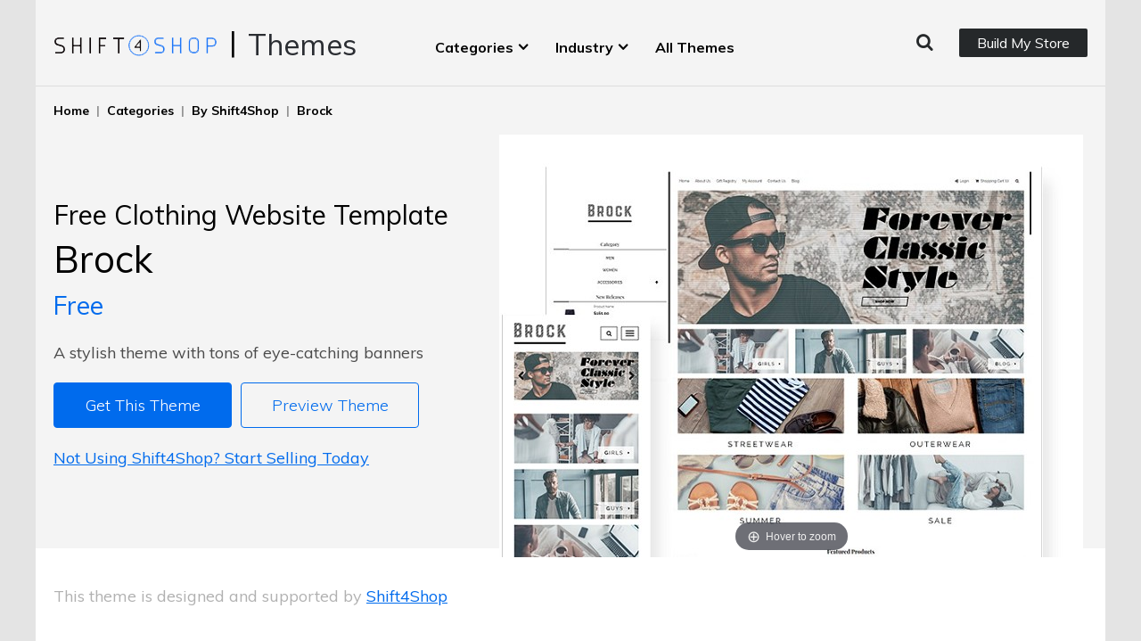

--- FILE ---
content_type: text/html; Charset=UTF-8
request_url: https://themes.shift4shop.com/free-clothing-website-template-brock.html
body_size: 16535
content:
<!doctype html>
<html class="no-js">
<head><!-- Google Analytics -->																
<script>                                                                                   
(function(i,s,o,g,r,a,m){i['GoogleAnalyticsObject']=r;i[r]=i[r]||function(){               
(i[r].q=i[r].q||[]).push(arguments)},i[r].l=1*new Date();a=s.createElement(o),             
m=s.getElementsByTagName(o)[0];a.async=1;a.src=g;m.parentNode.insertBefore(a,m)			
})(window,document,'script','https://www.google-analytics.com/analytics.js','ga');         
ga('create', 'UA-501437-22', 'auto');                                                 
ga('require', 'ec');																		
																				
</script>                                                                                  
<!-- End Google Analytics -->																
    <meta charset="utf-8">
    <meta http-equiv="x-ua-compatible" content="ie=edge">
    <title>Free Clothing Website Template for Online Clothing Store - 3dcart</title>
<meta property="og:image" content="https://themes.shift4shop.com/assets/images/themes-interior-brock.png">
<meta property="og:type" content="product">
<meta property="og:site_name" content="Ecommerce Templates & Online Store Template">
<meta property="og:title" content="Free Clothing Website Template for Online Clothing Store - 3dcart">
<meta property="og:url" content="https://themes.shift4shop.com/free-clothing-website-template-brock.html">
<link rel="canonical" href="https://themes.shift4shop.com/free-clothing-website-template-brock.html" />
    <meta name="viewport" content="width=device-width, initial-scale=1, maximum-scale=1, user-scalable=0">
    <META NAME="KEYWORDS" CONTENT=""> <META NAME="DESCRIPTION" CONTENT="This is the most stylish website template that you will ever see to help you sell your stylish clothes.  If you have a clothing store, use this free template to build your ecommerc store. ">

    <!--START: FRAME_RSSFEEDS-->
    <link rel="alternate" type="application/rss+xml" title="Featured Items (RSS 2.0)" href="https://themes.shift4shop.com/rss.asp?type=home" />
    <link rel="alternate" type="application/rss+xml" title="Products On Sale (RSS 2.0)" href="https://themes.shift4shop.com/rss.asp?type=onsale" />
    <link rel="alternate" type="application/rss+xml" title="New Releases (RSS 2.0)" href="https://themes.shift4shop.com/rss.asp?type=newreleases" />
    <link rel="alternate" type="application/rss+xml" title="Best Sellers (RSS 2.0)" href="https://themes.shift4shop.com/rss.asp?type=bestsellers" />
    <link rel="alternate" type="application/rss+xml" title="Latest Blog Posts (RSS 2.0)" href="https://themes.shift4shop.com/rss.asp?type=blog" />
    <!--END: FRAME_RSSFEEDS-->

    <!--START: page_styles-->
	<link href="https://fonts.googleapis.com/css?family=Muli:300,400,600,700,800,900" rel="stylesheet">
    <link rel="stylesheet" href="assets/templates/common-core/lib/bootstrap/css/bootstrap.css?vcart=25.43.3" type="text/css" />
    <link rel="StyleSheet" href="assets/templates/common-core/css/core.css?vcart=25.43.3" type="text/css" />
    
<link rel="stylesheet" href="/assets/templates/common-core/lib/magiczoomplus/magiczoomplus.css?vcart=25.43.3" type="text/css" media="screen" />
<link rel="stylesheet" href="/assets/templates/common-core/lib/flexslider/flexslider.css?vcart=25.43.3" type="text/css" media="screen" />
<link rel="stylesheet" href="/assets/templates/common-core/lib/responsiveTabs/css/responsive-tabs.css?vcart=25.43.3" type="text/css" media="screen" />
<link rel="stylesheet" href="/assets/templates/common-core/css/listing.css?vcart=25.43.3" type="text/css" media="screen" />
<style>
.containerouter {
    padding-bottom: 0 !important;
}
.page-content {
    padding-bottom: 0 !important;
}
.lastCt{
	padding-bottom: 50px;
}
</style>

    <link rel="StyleSheet" href="assets/templates/themestore-core/css/default.css?vcart=25.43.3&v1" type="text/css" />
	<link rel="StyleSheet" href="assets/templates/themestore-core/css/apps.css?vcart=25.43.3" type="text/css" />
    <!--END: page_styles-->

<!-- Google Tag Manager -->
<script>(function(w,d,s,l,i){w[l]=w[l]||[];w[l].push({'gtm.start':
new Date().getTime(),event:'gtm.js'});var f=d.getElementsByTagName(s)[0],
j=d.createElement(s),dl=l!='dataLayer'?'&l='+l:'';j.async=true;j.src=
'https://www.googletagmanager.com/gtm.js?id='+i+dl;f.parentNode.insertBefore(j,f);
})(window,document,'script','dataLayer','GTM-TS97SC2');</script>
<!-- End Google Tag Manager -->


<script type="text/javascript">var _3d_item = {"catalogid":260,"id":"brock-core","name":"Brock","price":0,"availability":1,"currency":"USD"};</script>
<script type="text/javascript">var _3d_cart = {"oid":0,"itemcount":0,"itemsum":0,"subtotal":0,"currency":"USD"};</script>
</head>
<body class="listing-page noleftbar norightbar not-logged-in" data-currency="$" data-decimal="2">
<!-- Google Tag Manager (noscript) -->
<noscript><iframe src="https://www.googletagmanager.com/ns.html?id=GTM-TS97SC2"
height="0" width="0" style="display:none;visibility:hidden"></iframe></noscript>
<!-- End Google Tag Manager (noscript) -->
    <section class="top-nav hidden-xs hidden">
        <div class="container">
            <div class="row">
                <div class="col-sm-9">
                    <div id="FRAME_MENU" ><!--START: FRAME_MENU-->
                    <nav id="menulinks-outer" class="menulinks">
                        <ul id="menulinks" class="clearfix">
                            <!--START: menuitems_view-->
                            <li><a href="/" class="menu" target="_self">Home</a></li>
                            
                            <li><a href="About-Us_ep_7.html" class="menu" target="_self">About Us</a></li>
                            
                            <li><a href="myaccount.asp" class="menu" target="_self">My Account</a></li>
                            
                            <li><a href="crm.asp?action=contactus" class="menu" target="_self">Contact Us</a></li>
                            <!--END: menuitems_view-->
                        </ul>
                    </nav>
                    <!--END: FRAME_MENU--></div>
                </div>
                <div class="col-sm-3">
                    <div class="useraccount clearfix">
                        <ul class="clearfix">
                            <!--START: username--><!--END: username-->
                            <!--START: login-->
                            <li><a href="myaccount.asp"><span class="icon-login"></span>  Login</a></li>
                            <li><a href="register.asp"><span class="icon-pencil"></span>  Register</a></li>
                            <!--END: login-->
                        </ul>
                    </div>
                </div>
            </div>
        </div>
    </section>

    <header class="site-header">
        <div class="container">
            <div class="row">
                <!--<div class="col-xs-3 visible-xs text-left head-mobile-nav">
                    <a href="#" id="mobile-menu-trigger">
                        <span class="icon-menu"></span>
                    </a>
                </div>-->

                <div class="col-sm-4 col-xs-6 logo-container">
                    <div class="logo">
                        <!--START: global_header--><a href="/" title="Ecommerce Templates & Online Store Template"><img src="assets/images/shift4-shop-logo.png" alt="Ecommerce Templates & Online Store Template" /><span class="sr-only">home</span></a><!--END: global_header-->
						<span><a href="/">Themes</a></span>
                    </div>
					
                </div>

                <!--<div class="col-xs-3 text-right visible-xs head-mobile-nav">
                    <a href="/view_cart.asp">
                        <span class="icon-basket"></span>
                    </a>
                </div>-->
				
				<div class="col-sm-5 category-holder">
					<section class="navbar-wrapper hidden-xs">
						<nav class="navbar">
							<div id="navbar" class="navbar-collapse collapse">
								<!--START: FRAME_CATEGORY-->
								<ul id="categories" class="nav navbar-nav">
									
									<li class="dropdown">
										
										<a href="Categories_c_30.html" data-toggle="dropdown">Categories</a>
										
										<!--START: SUB_CATEGORIES-->
										<ul class="dropdown-menu">
											
											<li><a href="premium-ecommerce-themes" class="subcat">By Shift4Shop</a></li>
											
										</ul>
										<!--END: SUB_CATEGORIEST-->

									</li>
									
									<li class="dropdown">
										
										<a href="website-themes-by-industry.html" data-toggle="dropdown">Industry</a>
										
										<!--START: SUB_CATEGORIES-->
										<ul class="dropdown-menu">
											
											<li><a href="clothing-website-templates" class="subcat">Apparel</a></li>
											
											<li><a href="Accessories_c_490.html" class="subcat">Accessories</a></li>
											
											<li><a href="art-website-templates" class="subcat">Art</a></li>
											
											<li><a href="auto-parts-website-templates" class="subcat">Auto Parts</a></li>
											
											<li><a href="bags-backpacks-templates" class="subcat">Bags & Backpacks </a></li>
											
											<li><a href="Books_c_104.html" class="subcat">Books</a></li>
											
											<li><a href="Donation_c_108.html" class="subcat">Donation</a></li>
											
											<li><a href="electronics-ecommerce-website-templates" class="subcat">Electronics</a></li>
											
											<li><a href="education-website-templates" class="subcat">Education</a></li>
											
											<li><a href="flower-shop-website-templates" class="subcat">Flower </a></li>
											
											<li><a href="fashion.html" class="subcat">Fashion</a></li>
											
											<li><a href="Firearms_c_496.html" class="subcat">Firearms</a></li>
											
											<li><a href="food-website-templates" class="subcat">Food & Drink</a></li>
											
											<li><a href="Fundraising_c_107.html" class="subcat">Fundraising</a></li>
											
											<li><a href="furniture-website-templates" class="subcat">Furniture </a></li>
											
											<li><a href="gardening-website-templates" class="subcat">Garden</a></li>
											
											<li><a href="beauty-website-templates" class="subcat">Health & Beauty</a></li>
											
											<li><a href="Music_c_96.html" class="subcat">Music</a></li>
											
											<li><a href="jewelry-website-templates" class="subcat">Jewelry</a></li>
											
											<li><a href="kids.html" class="subcat">Kids</a></li>
											
											<li><a href="photography-website-templates" class="subcat">Photography</a></li>
											
											<li><a href="Pets-and-Animals_c_95.html" class="subcat">Pets and Animals</a></li>
											
											<li><a href="Publishers_c_110.html" class="subcat">Publishers</a></li>
											
											<li><a href="sports-website-templates" class="subcat">Sports </a></li>
											
											<li><a href="toys-games-website-template" class="subcat">Toys & Games</a></li>
											
											<li><a href="Other_c_54.html" class="subcat">Other</a></li>
											
											<li><a href="Wedding_c_111.html" class="subcat">Wedding</a></li>
											
											<li><a href="Wellness_c_492.html" class="subcat">Wellness</a></li>
											
										</ul>
										<!--END: SUB_CATEGORIEST-->

									</li>
									
									<li class="dropdown">
										
										<a href="all-themes.html" data-toggle="dropdown">All Themes</a>
										
										<!--START: SUB_CATEGORIES-->
										<ul class="dropdown-menu">
											
											<li><a href="/all-themes.html" class="subcat">All</a></li>
											
											<li><a href="/clothing-website-templates" class="subcat">Apparel</a></li>
											
											<li><a href="/art-website-templates" class="subcat">Art</a></li>
											
											<li><a href="/bags-backpacks-templates" class="subcat">Bags & Backpacks</a></li>
											
											<li><a href="/auto-parts-website-templates" class="subcat">Auto Parts</a></li>
											
											<li><a href="/electronics-ecommerce-website-templates" class="subcat">Electronics</a></li>
											
											<li><a href="Fashion_c_98.html" class="subcat">Fashion</a></li>
											
											<li><a href="Firearms_c_494.html" class="subcat">Firearms</a></li>
											
											<li><a href="/food-website-templates" class="subcat">Food & Drink</a></li>
											
											<li><a href="/flower-shop-website-templates" class="subcat">Flower</a></li>
											
											<li><a href="/furniture-website-templates" class="subcat">Furniture</a></li>
											
											<li><a href="/gardening-website-templates" class="subcat">Garden</a></li>
											
											<li><a href="/beauty-website-templates" class="subcat">Health & Beauty</a></li>
											
											<li><a href="/jewelry-website-templates" class="subcat">Jewelry</a></li>
											
											<li><a href="/photography-website-templates" class="subcat">Photography</a></li>
											
											<li><a href="/sports-website-templates" class="subcat">Sports</a></li>
											
											<li><a href="/toys-games-website-template" class="subcat">Toys & Games</a></li>
											
											<li><a href="Pets-and-Animals_c_94.html" class="subcat">Pets and Animals</a></li>
											
											<li><a href="Music_c_97.html" class="subcat">Music</a></li>
											
											<li><a href="Education_c_103.html" class="subcat">Education</a></li>
											
											<li><a href="Book-Store_c_105.html" class="subcat">Book Store</a></li>
											
											<li><a href="Technology_c_106.html" class="subcat">Technology</a></li>
											
											<li><a href="Non-Profits_c_109.html" class="subcat">Non-Profits</a></li>
											
										</ul>
										<!--END: SUB_CATEGORIEST-->

									</li>
									
								</ul>
								<!--END: FRAME_CATEGORY-->
							</div>
						</nav>
					</section>
					<div class="tab-menu text-right head-mobile-nav">
						<div class="tc-try-btn btn-tab">
							<a href="https://hubs.ly/H0h1tFF0">Build My Store</a>
						</div>
						<a href="#" id="mobile-menu-trigger">
							<span class="icon-menu"></span>
						</a>
					</div>
				</div>
				
				<div class="visible-lg visible-md col-sm-3 tc-try-btn">
					<div id="trigger-dt-search" class="visible-lg"><span class="icon-search"></span></div>
					<a href="https://hubs.ly/H0h1tFF0" target="_blank" class="build-store">Build My Store</a>
                </div>

                <div class="col-sm-3 search-form-col" id="search-form-col">
                    <div id="FRAME_SEARCH" ><!--START: FRAME_SEARCH-->
                    <div id="searchBox" class="searchBox">
                        <form method="get" name="searchForm" action="search.asp">
                            <div class="search-form">
                                <input type="text" id="searchlight" name="keyword" value="" placeholder="Search" class="search-text form-control" />
                                <button type="submit" class="search-submit btn btn-default btn-inverse"><span class="icon-search"></span></button>
                            </div>
                        </form>
                        <div class="clear"></div>
                    </div>
                    <!--END: FRAME_SEARCH--></div>
                </div>
                <div class="col-sm-3 hidden">
                    <!--START: shopping_cart-->
                    <div class="minicart hidden-xs">
                        <a href="view_cart.asp" class="minicart-inner clearfix">
                            <span class="icon-basket cart-icon"></span>
                            <span class="cart-details">
                                <span class="cart-title"> Shopping Cart</span>
                                <span class="cart-count"><span class="minicart-items">0</span>  Items - <span class="minicart-subtotal">$0</span></span>
                            </span>
                        </a>
                    </div>
                    <!--END: shopping_cart-->
                    
                </div>
            </div>
        </div>
    </header>
	<div id="floating-cart" class="floating-cart">
		<a href="view_cart.asp" class="minicart-inner clearfix">
			<span class="icon-basket cart-icon"></span>
			<span class="cart-details">
				<span class="minicart-items">0</span>  Items
			</span>
		</a>
	</div>
	<div class="content-holder">
		<div class="containerouter">
		<!--Get current page template-->
		<!--START: CATEGORY_FULLINE-->
<section class="breadcrumnb">
    <div class="container">
        <ol itemscope="" itemtype="http://schema.org/BreadcrumbList" class="clearfix">
            <li itemprop="itemListElement" itemscope="" itemtype="http://schema.org/ListItem"><meta itemprop="position" content="1" /><a href="/" itemprop="item"><span itemprop="name">Home</span></a></li><li itemprop="itemListElement" itemscope="" itemtype="http://schema.org/ListItem"><meta itemprop="position" content="1" /><a href="/Categories_c_30.html" itemprop="item"><span itemprop="name">Categories</span></a></li><li itemprop="itemListElement" itemscope="" itemtype="http://schema.org/ListItem"><meta itemprop="position" content="2" /><a href="/premium-ecommerce-themes" itemprop="item"><span itemprop="name">By Shift4Shop</span></a></li>
            <li itemprop="itemListElement" itemscope="" itemtype="http://schema.org/ListItem"><meta itemprop="position" content="10" /><a href="https://themes.shift4shop.com/free-clothing-website-template-brock.html" itemprop="item"><span itemprop="name">Brock</span></a></li>
        </ol>
    </div>
</section>
<!--END: CATEGORY_FULLINE-->

<!--START: CATEGORY_HEADER--><!--END: CATEGORY_HEADER-->

<div id="addon_install_Modal" class="modal fade" tabindex="-1" role="dialog">
	<div class="modal-dialog" role="document">
		<div class="modal-content">
			<div class="modal-header">
				<button type="button" class="close" data-dismiss="modal" aria-label="Close"><span aria-hidden="true">&times;</span></button>
				<h4 class="modal-title">Log in to your Shift4Shop store</h4>
			</div>
			<div class="modal-body">
                <input type="hidden" id="addon_install_url" value="https://www.3dcart.com/addon_install/install_addon.asp?action=newproduct&product_type=THEME&product_name=Brock&product_extra_field_01=brock%2Dcore&product_extra_field_07=THEME%2Dbrock%2Dcore&product_price=0&key=a3baf0716e5ef7fed917cc41ec2d02e3" />
                <div class="form-group">
                    <input type="text" class="form-control" id="addon_install_store" placeholder="Store URL">
                </div>
                <p><small>Not using Shift4Shop? <a href="https://www.shift4shop.com/freetrial.htm" target="_blank">Start Selling - Completely Free</a></small></p>
			</div>
            <div class="modal-footer">
                <button type="button" class="btn btn-default" data-dismiss="modal">Close</button>
                <button type="button" class="btn btn-primary" id="addon_install_submit">Login <span class="icon-spin2 animate-spin hidden"></span></button>
            </div>
		</div>
	</div>
</div>


<section id="listing" class="listing-page-content page-content" itemscope itemtype="http://schema.org/Product">

        <form enctype="multipart/form-data" method="post" action="add_cart.asp" name="add" id="add">
    
            <input type="hidden" name="item_id" id="catalogid" value="260" />
            <input type="hidden" name="itemid" id="itemid" value="brock-core" />
            <input type="hidden" name="category_id" value="31" />
            <input type="hidden" name="customPoints" id="customPoints" value="[customPoints]" />
            <input type="hidden" name="pointsMultiplier" id="pointsMultiplier" value="[pointsMultiplier]" />
            <input type="hidden" name="productRewardDesc" id="productRewardDesc" value="[productRewardDesc]" />
            <input type="hidden" id="product_url" value="https://themes.shift4shop.com/free-clothing-website-template-brock.html" />
			<input type="hidden" id="availability" value="[availability]" />
			<input type="hidden" id="allowbackorder" value="1" />
            <input type="hidden" id="allowadvancedoption_waitlist" value="0" />
            <input type="hidden" id="has_rules" value="0" />
            <input type="hidden" id="currency" value="$" />
            <input type="hidden" id="prod_decimal_places" value="2" />
			<input type="hidden" name="itemid_advancedoption" id="itemid_advancedoption" value="" />

			<input type="hidden" id="productAvailability-Instock" value="In Stock" />
			<input type="hidden" id="productAvailability-Outofstock" value="Out of Stock" />
			<input type="hidden" id="productAvailability-Backorder" value="Back Order" />
			
			<div class="container">
				
			<div class="prev-next clearfix">
				<!--START: PREV_PROD--><!--END: PREV_PROD-->
				<!--START: NEXT_PROD--><!--END: NEXT_PROD-->	
			</div>

			<div class="product-cols row">
				<div class="col-md-7 proImageRight">
					<!--START: image1-->
					<div id="main-image" class="main-image text-center">
						<a href="assets/images/themes-interior-brock.png" class="MagicZoomPlus" id="listing_main_image_link" title="Brock " data-options="zoomCaption: bottom;">
							<img itemprop="image" src="thumbnail.asp?file=assets/images/themes-interior-brock.png&maxx=655&maxy=0" id="large" alt="Brock" class="img-responsive" />
						</a>
						<div name="imagecaptiont" title="Brock " id="imagecaptiont" class="imagecaptiont">Brock </div>
					</div>
					<!--END: image1-->

					<!--START: realmediaBlock--><!--END: realmediaBlock-->

					<div id="addl-images" class="addl-images">
						<div class="flexslider">
							<ul class="slides">
								<!--START: realmedia--><!--END: realmedia-->

								<!--START: image1_thumb--><!--END: image1_thumb-->

								<!--START: image2--><!--END: image2-->

								<!--START: image3--><!--END: image3-->
								<!--START: image4--><!--END: image4-->
								<!--START: image5--><!--END: image5-->
								<!--START: image6--><!--END: image6-->
								<!--START: image7--><!--END: image7-->
								<!--START: image8--><!--END: image8-->
								<!--START: image9--><!--END: image9-->
								<!--START: image10--><!--END: image10-->
								<!--START: image11--><!--END: image11-->
								<!--START: image12--><!--END: image12-->
								<!--START: image13--><!--END: image13-->
								<!--START: image14--><!--END: image14-->
								<!--START: image15--><!--END: image15-->
								<!--START: image16--><!--END: image16-->
								<!--START: image17--><!--END: image17-->
								<!--START: image18--><!--END: image18-->
								<!--START: image19--><!--END: image19-->
								<!--START: image20--><!--END: image20-->
								
							</ul>
						</div>
					</div>

					<div class="special-actions text-center">
						<!--START: addWishlist--><!--END: addWishlist-->

						<!--START: addGiftRegistry--><!--END: addGiftRegistry-->

						<!--START: email_friend--><!--END: email_friend-->

						<!--START: get_quote--><!--END: get_quote-->
					</div>

					

				</div>
				<div class="col-md-5">
					<div class="product-details-outer">
					<div class="product-details">
						<!--START: dailydeal--><!--END: dailydeal-->


						<!--START: groupdeal--><!--END: groupdeal-->

							<!--START: extra_field_1-->							<div class="extra_field"><h1 class="info">Free Clothing Website Template</h1></div>							<!--END: extra_field_1-->

						<h2 itemprop="name" class="page_headers">Brock</h2>
						

						<!--START: pricing-->
						<div class="pricingBlock" itemprop="offers" itemscope itemtype="http://schema.org/Offer">
							<meta itemprop="itemCondition" itemtype="http://schema.org/OfferItemCondition" content="http://schema.org/NewCondition" />
							<meta itemprop="availability" href="http://schema.org/[availability_snippet]" />
							<meta itemprop="priceCurrency" content="USD" />
							
							<!--START: ITEMPRICE-->Free<div id="price" style="display:none;"></div><!--END: ITEMPRICE-->

							<!--START: SALEPRICE--><!--END: SALEPRICE-->

							<!--START: price2--><!--END: price2-->
						</div>
						<!--END: pricing-->

						<!--START: description-->
						<div class="short-description" itemprop="description">A stylish theme with tons of eye-catching banners</div>
						<!--END: description-->
						
						<div class="buy-preview-sec clearfix">
							<div class="addcart-left">
								<!--<button type="button" class="btn btn-green" data-toggle="modal" data-target="#optModal">Buy This Theme</button>-->
								<button type="button" class="btn btn-green" data-toggle="modal" data-target="#addon_install_Modal">Get This Theme</button>
							</div>

							<div class="preview-brn-right">
								<a href="http://brock-preview-com.3dcartstores.com  " target="_blank" class="btn">Preview Theme</a>
							</div>
							<div class="sign-up-link">
								<a href="https://hubs.ly/H0h1ssh0" target="_blank">Not Using Shift4Shop? Start Selling Today</a>
							</div>
						</div>
						

						
						

						

						<!--START: id->
						<div class="product-id"><strong>Part Number:</strong> <span id="product_id">brock-core</span></div>
						<!--END: id-->

						<div class="availabilityInfo hidden">
							<span class="availability-header">Availability:</span>
							<!--START: product_availability--><!--END: product_availability-->
							
						</div>

						<!--START: extrafields-->
						<div class="extrafieldsBlock">
						</div>
						<!--END: extrafields-->

						<!--START: LOGIN_REQUIRED--><!--END: LOGIN_REQUIRED-->
						
						<div class="modal fade" tabindex="-1" role="dialog" id="optModal" aria-hidden="true">
						  <div class="modal-dialog" role="document">
							<div class="modal-content">
							  <div class="modal-header">
								<h4 class="modal-title">Choose Options</h4>
								<button type="button" class="close" data-dismiss="modal" aria-label="Close">
								  <span aria-hidden="true">&times;</span>
								</button>
							  </div>
							  <div class="modal-body">
									<!--START: PRODUCT_OPTIONS_BLOCK--><!--END: PRODUCT_OPTIONS_BLOCK-->
							  </div>
							  <div class="modal-footer">
								<!--START: addtocart-->

								<!--START: reward_redeem--><!--END: reward_redeem-->

								<div class="addToCartBlock sub-section">
									<div class="qtybox-addcart form-group">
										<!--START: qtybox-->
										<label class="hidden">Quantity</label>
										<label class="qty-input hidden">
											<input id="qty-0" type="text" name="qty-0" value="1" class="form-control" onchange="validateValues(document.add,1);" />
											<span class="qty-nav">
												<button type="button" class="qty-up" data-target="#qty-0">+</button>
												<button type="button" class="qty-down" data-target="#qty-0">-</button>
											</span>
										</label>
										<!--END: qtybox-->

										<!--START: addcartbutton-->
										<button data-rel-hook="true" data-rel-hookdata-catalogid=260 data-rel-hookdata-price=0  data-rel-hookdata-currency=USD  data-rel-hookdata-name="Brock"  data-rel-hookdata-id=brock-core data-rel-hook-type="addcartmain" type="button" id="Add" class="btn btn-default btn-inverse btn-addcart" onclick="check_and_add(document.add);">Get this Theme</button>
										<!--END: addcartbutton-->


										
									</div>
								</div>
								<!--END: addtocart-->
							  </div>
							</div>
						  </div>
						</div>




						<!--START: giftcertificate_block--><!--END: giftcertificate_block-->


						

						<!--START: frame_likebutton--><!--END: frame_likebutton-->
					</div>
				</div>
				</div>
			</div>
				
			</div>
			
			
			<div class="container whiteCt">
				<div class="themeSupport">
					<div class="ts-inner clearfix">
						<div class="ts-left">
							<p>This theme is designed and supported by <a href="http://www.shift4shop.com" target="_blank">Shift4Shop</a></p>
						</div>
						<div class="ts-right">
							
						</div>
					</div>
				</div>
			</div>
			
			
			<div class="container whiteCt padding-bottom-30">
			<div class="theme-details">
				<div class="clearfix">
					<div class="about-theme">
						<div class="supportheading">About this theme</div>
						<div class="item extDescription" itemprop="description"><div> Brock is a Shift4Shoptheme that makes navigation easier than ever, helping shorten the distance the customer needs to browse to make a purchase. The home page carousel banner is perfect for catching customer interest instantly with your promotions, featured collections, and more. Showcase categories right on the home page with an attractive banner layout, followed by featured products below. Navigation and new releases are found in a left sidebar, with menu items opening up to reveal subcategories in a hybrid of sidebar and dropdown menu. Customers can also choose to browse by price right on your front page. Brock offers fantastic navigation that the busiest online stores will find perfect for their needs!  </div> <br> <div> Want to add some deep customizations to tailor your online store perfectly to your brand? Feel free to contact us and learn more about how we can help. </div>  </div>
						<div class="ex11">
							<!--START: extra_field_11_tab--><!--END: extra_field_11_tab-->
						</div>
					</div>
					<div class="supportInfo">
						<div class="supportheading2">Support Information</div>
						<div id="company_info">
							<!--START: extra_field_3-->
							<div class="extra_field">
								<strong>Website:</strong>
								<a href="http://www.shift4shop.com" target="_blank"><span class="info">www.shift4shop.com</span></a>
							</div>
							<!--END: extra_field_3-->
							<!--START: extra_field_4--><!--END: extra_field_4-->
							<!--START: extra_field_5-->
							<div class="extra_field">
								<strong>Email:</strong>
								<a href="/cdn-cgi/l/email-protection#8ffceee3eafccffce7e6e9fbbbfce7e0ffa1ece0e2"><span class="info"><span class="__cf_email__" data-cfemail="b4c7d5d8d1c7f4c7dcddd2c080c7dcdbc49ad7dbd9">[email&#160;protected]</span></span></a>
							</div>
							<!--END: extra_field_5-->
							
						</div>
						<!--START: product_social-bookmarking-->
						<div class="social-bookmarking"></div>
						<!--END: product_social-bookmarking-->
						<div class="themeFeatures" id="ex8">
								<!--START: extra_field_8->
								<div class="fieldHead">Feature 8</div>
								<!-END: extra_field_8-->
								<!--START: extra_field_8_tab-->
								<div class="info"><div class="wcag"> 	<a href="https://www.w3.org/WAI/WCAG2AA-Conformance" rel="nofollow noopener" title="Explanation of WCAG 2 Level AA conformance"> 	  <img src="https://www.w3.org/WAI/WCAG21/wcag2.1AA-v" alt="Level AA conformance, 				W3C WAI Web Content Accessibility Guidelines 2.1" width="88" height="32"> 	</a> </div>       </div>
								<!--END: extra_field_8_tab-->
							</div>
					</div>
				</div>
			</div>
			
			
			
			<div class="themeFeatures">
				<!--START: product_features_tab--><!--END: product_features_tab-->
				<!--START: PRODUCT_FEATURES_BLOCK--><!--END: PRODUCT_FEATURES_BLOCK-->
			</div>
			
			<div class="themeFeatures">
				
				
			</div>
			
			<div class="themeFeatures" id="ex13">
				<!--START: extra_field_13_tab-->
				<div class="info"><div class="custom-features"> 	<div class="custom-features-inner"> 		<div class="supportheading">Theme Features</div> 		<div class="clearfix"> 			<div class="tfeature clearfix"> 				<div class="ficon"> 					<span class="span-outer"><span class="icon-doc-text"></span></span> 				</div> 				<div class="fcontent"> 					<h4>Dropdown Menu</h4> 					<p>A dropdown menu organizes your categories, subcategories, and other pages in a neat menu at the top of the screen. Menu items open up to display subcategories and child pages.</p> 				</div> 			</div> 			<div class="tfeature clearfix"> 				<div class="ficon"> 					<span class="span-outer"><span class="icon-folder-empty"></span></span> 				</div> 				<div class="fcontent"> 					<h4>Large Product Images</h4> 					<p>Showcase your products in all their glory with large images right on your homepage. Choose bestsellers, current sale items, and more to instantly capture customer attention.</p> 				</div> 			</div> 			<div class="tfeature clearfix"> 				<div class="ficon"> 					<span class="span-outer"><span class="icon-tag"></span></span> 				</div> 				<div class="fcontent"> 					<h4>Product Animations</h4> 					<p>Product animations make shopping more interesting by having products flip, fade, or slide into your pages from different angles, providing an attractive experience.</p> 				</div> 			</div> 			<div class="tfeature clearfix"> 				<div class="ficon"> 					<span class="span-outer"><span class="icon-note"></span></span> 				</div> 				<div class="fcontent"> 					<h4>Home Page Banners</h4> 					<p>Large banners on your home page are a great way to display detailed product photos, current promotions, and other images in a compelling way that attracts shoppers.</p> 				</div> 			</div> 		</div> 	</div> </div>        </div>
				<!--END: extra_field_13_tab-->
			</div>
			
			<div class="themeFeatures" id="ex6">
				<!--START: extra_field_6--><!--END: extra_field_6-->
				<!--START: extra_field_6_tab--><!--END: extra_field_6_tab-->
			</div>
			
			<div class="themeFeatures hide" id="ex7">
				<!--START: extra_field_7-->
				<div class="fieldHead">Feature 7</div>
				<!--END: extra_field_7-->
				<!--START: extra_field_7_tab-->
				<div class="info">THEME-brock-core</div>
				<!--END: extra_field_7_tab-->
			</div>
			
			<div class="themeFeatures hide" id="ex8">
				<!--START: extra_field_8-->
				<div class="fieldHead">Feature 8</div>
				<!--END: extra_field_8-->
				<!--START: extra_field_8_tab-->
				<div class="info"><div class="wcag"> 	<a href="https://www.w3.org/WAI/WCAG2AA-Conformance" rel="nofollow noopener" title="Explanation of WCAG 2 Level AA conformance"> 	  <img src="https://www.w3.org/WAI/WCAG21/wcag2.1AA-v" alt="Level AA conformance, 				W3C WAI Web Content Accessibility Guidelines 2.1" width="88" height="32"> 	</a> </div>       </div>
				<!--END: extra_field_8_tab-->
			</div>
			
			<div class="themeFeatures" id="ex9">
				<!--START: extra_field_9--><!--END: extra_field_9-->
				<!--START: extra_field_9_tab--><!--END: extra_field_9_tab-->
			</div>
				
			</div>

			<!--START: tabs-->
				<!--START: extra_field_10_tab->
				<div id="tab-10" style="display: none;">
					<div class="info">http://brock-preview-com.3dcartstores.com  </div>
				</div>
				<!--END: extra_field_10_tab-->
			<!--END: tabs-->
			
			<div class="container">
			
				<div class="review-holder">
			
					

					<!--START: reviews--><!--END: reviews-->
					<!--START: create_review_link-->
					<span class="create-review-link">
						<a class="createreview-link" href="#">Review this Theme</a>
					</span>

					<aside id="createreview-modal" class="createreview createreview-modal modal text-left" tabindex="-1" role="dialog">
	<div class="modal-vcenter">
		<div class="modal-dialog" role="document">
			<div class="modal-content ajax-modal-content">
				<div class="modal-header">
					<button type="button" class="close" data-dismiss="modal" aria-label="Close"><span aria-hidden="true">&times;</span></button>
					<h4 class="modal-title">Review this Theme</h4>
				</div>
				<div class="modal-body">
					<div class="row">

						<div class="col-md-12">
							<div class="form-group rating-label">
								<label for="" class="small-label">Your rating: <span class="required">*</span></label>
							</div>
							<span class="rating">
								<input type="radio" class="rating-input" id="rating-input-1-5" name="rating-input" value="5" />
								<label for="rating-input-1-5" class="rating-star"><i class="icon-star"><span class="hide">5</span></i></label>

								<input type="radio" class="rating-input" id="rating-input-1-4" name="rating-input" value="4" />
								<label for="rating-input-1-4" class="rating-star"><i class="icon-star"><span class="hide">4</span></i></label>

								<input type="radio" class="rating-input" id="rating-input-1-3" name="rating-input" value="3" />
								<label for="rating-input-1-3" class="rating-star"><i class="icon-star"><span class="hide">3</span></i></label>

								<input type="radio" class="rating-input" id="rating-input-1-2" name="rating-input" value="2" />
								<label for="rating-input-1-2" class="rating-star"><i class="icon-star"><span class="hide">2</span></i></label>

								<input type="radio" class="rating-input" id="rating-input-1-1" name="rating-input" value="1" />
								<label for="rating-input-1-1" class="rating-star"><i class="icon-star"><span class="hide">1</span></i></label>
							</span>
						</div>

						<!--START: nameTxt-->
						<div class="col-md-6">
							<div class="form-group">
								<label for="user_name" class="small-label">Name: <span class="required">*</span></label>
								<input type="text" class="form-control review-input" id="createreview-custName" name="createreview-custName" value="" aria-label="createreview-custName">
							</div>
						</div>
						<!--END: nameTxt-->

						<!--START: emailTxt-->
						<div class="col-md-6">
							<div class="form-group">
								<label for="createreview-custEmail" class="small-label">Email: <span class="required">*</span></label>
								<input type="text" class="form-control" id="createreview-custEmail" name="createreview-custEmail" value="">
							</div>
						</div>
						<!--END: emailTxt-->

						<div class="col-md-6">
							<div class="form-group">
								<label for="createreview-userCity" class="small-label">Location: <span class="required">*</span></label>
								<input type="text" class="form-control" id="createreview-userCity" name="createreview-userCity" value="">
							</div>
						</div>

						<div class="col-md-6">
							<div class="form-group">
								<label for="createreview-shorReview" class="small-label">Title: <span class="required">*</span></label>
								<input type="text" class="form-control" id="createreview-shorReview" name="createreview-shorReview" value="">
							</div>
						</div>

						<div class="col-md-12">
							<div class="form-group">
								<label for="createreview-longReview" class="small-label">Review: <span class="required">*</span></label>
								<textarea class="form-control" id="createreview-longReview" name="createreview-longReview" rows="3"></textarea>
							</div>
						</div>

						<!--START: productreviewimageupload-->
						<div class="col-md-12">
							<div class="form-group">
								<!--START: review_images_group-->
								<div class="reviewField review-images-field left" id="divAttached[messageid]">
									<label  class="small-label">Images:</label>
								    <ul id="reviewImageList" class="review-image-cols clearfix">
								    </ul>
								</div>
								<!--END: review_images_group-->


								<div class="clear"></div>
								<!--START: productreview_fileupload-->
								<div class="file-attachments-button">
									<span class="fileinput-button" >
										<i class="icon-plus"></i>
										<span>Select files...</span>
										<!-- The file input field used as target for the file upload widget -->
                                        <input id="hdnFileHash" type="hidden" name="hdnFileHash" value="a4IWR/9QOg0kB3/fb2Pf9OxcqaQHX2zx">
										<input id="fileupload" type="file" name="files[]" multiple="" data-url="/filesaction.asp?action=upload&folder=temp&hid=a4IWR/9QOg0kB3/fb2Pf9OxcqaQHX2zx">
									</span>
								</div>
								

								<p></p>
								<div id="progress">
									<div class="bar" style="width: 0%;"></div>
								</div>
								<!-- The container for the uploaded files -->
								<div id="files" class="files"></div>
								<input id="fileattachment" name="fileattachment" type="hidden" value=""/>
								<p id="allelements"></p>
								<!--END: productreview_fileupload-->


							</div>
						</div>
						<!--END: productreviewimageupload-->

                        <!--START: gdpr_policy_enforced--><!--END: gdpr_policy_enforced-->

						<div  class="col-md-6">
							<div class="form-group">

								<!--START: captcha--><!--END: captcha-->

								<!--START: recaptcharobot-->
								<div id="createreview-recaptchaRobot" class="recaptchaRobot" 
									data-sitekey="6Lf9BBkUAAAAAJoQH1mGjLuPIra-ZcFwPoZfFtkJ"
									data-size="invisible"
									data-type="image"
									data-theme="light"
									data-callback="createreview_invisible"></div>
								<!--END: recaptcharobot-->
							</div>
						</div>

					</div>
				</div>

			    <div class="modal-footer">
			        <button type="button" class="btn btn-default" data-dismiss="modal">Close</button>
					 <!--START: productreview_submit-->
			        <button id="createreview_button" name="createreview_button" type="button" class="btn btn-default btn-inverse">Review this Theme</button>
                    <!--END: productreview_submit-->
			    </div>

				<div class="loading-overlay">
					<span class="modal-ajaxload icon-spin2 animate-spin"></span>
				</div>

				<div class="modal-response">
					<div class="modal-resout">
						<div class="modal-resin review-item">
							<p>Thank you for submitting your review.</p>
							<div class="modal-resacts">
								<button type="button" class="btn btn-default" data-dismiss="modal">Close</button>
							</div>
						</div>
					</div>
				</div>

			</div>
		</div>
	</div>
</aside>
					<!--END: create_review_link-->
				
				</div>
			
			</div>


			
			<div class="container whiteCt lastCt">
			<!--START: related_0-->
			<div class="relatedBlock sub-section">
				<div class="header">
					<h3 class="supportheading">Recommended Themes</h3>
				</div>
				
				<div class="product-items product-items-4">
					<script data-cfasync="false" src="/cdn-cgi/scripts/5c5dd728/cloudflare-static/email-decode.min.js"></script><script class="slick-cloned" type="text/javascript">if (typeof _3d_items_collection === "undefined") { window._3d_items_collection = {}; }</script>
					<div class="product-item" data-catalogid="264" data-ajaxcart="1" data-addcart-callback="addcart_callback">
	<div class="product-top clearfix">
		<div class="name">
			<a href="coffee-free-website-template-coffee-lover.html">Coffee Lover</a>
		</div>
		<div class="price">
			<!--START: ITEMPRICE-->
			<span class="regular-price">Free</span>
			<!--END: ITEMPRICE-->
			<!--START: SALEPRICE--><!--END: SALEPRICE-->
		</div>
	</div>
    <div class="img">
        <a href="coffee-free-website-template-coffee-lover.html">
            <img loading="lazy"   src="assets/images/coffeelover-thumbnail.jpg" alt="Coffee Lover" class="img-responsive" />
        </a>
        
    </div>
    

    

    <div class="status hidden">
        <!--START: product_availability--><!--END: product_availability-->
        
    </div>

    <div class="reviews hidden">
        <!--START: product_review-->
        <!--START: product_review_average-->
        <span class="reviews-stars rating-0"></span> <span class="reviews-count">(0)</span>
        <!--END: product_review_average-->
        <!--END: product_review-->
    </div>

	<!--START: addtocart-->
    <div class="action hidden">
        <a href="add_cart.asp?quick=1&amp;item_id=264" class="add-to-cart btn btn-default">
            <span class="buyitlink-text">Get this Theme</span>
            <span class="ajaxcart-loader icon-spin2 animate-spin"></span>
            <span class="ajaxcart-added icon-ok"></span>
        </a>
    </div>
	<!--END: addtocart-->
</div>
					<script class="slick-cloned" type="text/javascript">_3d_items_collection["264"] = {"id":"coffee-lover-core","name":"Coffee Lover","price":0,"currency":"USD"};</script>
					<div class="product-item" data-catalogid="273" data-ajaxcart="1" data-addcart-callback="addcart_callback">
	<div class="product-top clearfix">
		<div class="name">
			<a href="furniture-ecommerce-website-template--modern-furniture.html">Modern Furniture</a>
		</div>
		<div class="price">
			<!--START: ITEMPRICE-->
			<span class="regular-price">Free</span>
			<!--END: ITEMPRICE-->
			<!--START: SALEPRICE--><!--END: SALEPRICE-->
		</div>
	</div>
    <div class="img">
        <a href="furniture-ecommerce-website-template--modern-furniture.html">
            <img loading="lazy"   src="assets/images/modernfurniture-thumbnail.jpg" alt="Modern Furniture" class="img-responsive" />
        </a>
        
    </div>
    

    

    <div class="status hidden">
        <!--START: product_availability--><!--END: product_availability-->
        
    </div>

    <div class="reviews hidden">
        <!--START: product_review-->
        <!--START: product_review_average-->
        <span class="reviews-stars rating-0"></span> <span class="reviews-count">(0)</span>
        <!--END: product_review_average-->
        <!--END: product_review-->
    </div>

	<!--START: addtocart-->
    <div class="action hidden">
        <a href="add_cart.asp?quick=1&amp;item_id=273" class="add-to-cart btn btn-default">
            <span class="buyitlink-text">Get this Theme</span>
            <span class="ajaxcart-loader icon-spin2 animate-spin"></span>
            <span class="ajaxcart-added icon-ok"></span>
        </a>
    </div>
	<!--END: addtocart-->
</div>
					<script class="slick-cloned" type="text/javascript">_3d_items_collection["273"] = {"id":"modern-furniture-core","name":"Modern Furniture","price":0,"currency":"USD"};</script>
					<div class="product-item" data-catalogid="306" data-ajaxcart="1" data-addcart-callback="addcart_callback">
	<div class="product-top clearfix">
		<div class="name">
			<a href="free-event-website-template-ticketshub.html">Ticketshub</a>
		</div>
		<div class="price">
			<!--START: ITEMPRICE-->
			<span class="regular-price">Free</span>
			<!--END: ITEMPRICE-->
			<!--START: SALEPRICE--><!--END: SALEPRICE-->
		</div>
	</div>
    <div class="img">
        <a href="free-event-website-template-ticketshub.html">
            <img loading="lazy"   src="assets/images/ticketshub-thumbnails.jpg" alt="Ticketshub" class="img-responsive" />
        </a>
        
    </div>
    

    

    <div class="status hidden">
        <!--START: product_availability--><!--END: product_availability-->
        
    </div>

    <div class="reviews hidden">
        <!--START: product_review-->
        <!--START: product_review_average-->
        <span class="reviews-stars rating-0"></span> <span class="reviews-count">(0)</span>
        <!--END: product_review_average-->
        <!--END: product_review-->
    </div>

	<!--START: addtocart-->
    <div class="action hidden">
        <a href="add_cart.asp?quick=1&amp;item_id=306" class="add-to-cart btn btn-default">
            <span class="buyitlink-text">Get this Theme</span>
            <span class="ajaxcart-loader icon-spin2 animate-spin"></span>
            <span class="ajaxcart-added icon-ok"></span>
        </a>
    </div>
	<!--END: addtocart-->
</div>
					<script class="slick-cloned" type="text/javascript">_3d_items_collection["306"] = {"id":"Ticketshub-Core","name":"Ticketshub","price":0,"currency":"USD"};</script>
					<div class="product-item" data-catalogid="308" data-ajaxcart="1" data-addcart-callback="addcart_callback">
	<div class="product-top clearfix">
		<div class="name">
			<a href="swimming-school-website-template-swim-school.html">Swim School</a>
		</div>
		<div class="price">
			<!--START: ITEMPRICE-->
			<span class="regular-price">Free</span>
			<!--END: ITEMPRICE-->
			<!--START: SALEPRICE--><!--END: SALEPRICE-->
		</div>
	</div>
    <div class="img">
        <a href="swimming-school-website-template-swim-school.html">
            <img loading="lazy"   src="assets/images/swimschool-thumbnails.jpg" alt="Swim School" class="img-responsive" />
        </a>
        
    </div>
    

    

    <div class="status hidden">
        <!--START: product_availability--><!--END: product_availability-->
        
    </div>

    <div class="reviews hidden">
        <!--START: product_review-->
        <!--START: product_review_average-->
        <span class="reviews-stars rating-0"></span> <span class="reviews-count">(0)</span>
        <!--END: product_review_average-->
        <!--END: product_review-->
    </div>

	<!--START: addtocart-->
    <div class="action hidden">
        <a href="add_cart.asp?quick=1&amp;item_id=308" class="add-to-cart btn btn-default">
            <span class="buyitlink-text">Get this Theme</span>
            <span class="ajaxcart-loader icon-spin2 animate-spin"></span>
            <span class="ajaxcart-added icon-ok"></span>
        </a>
    </div>
	<!--END: addtocart-->
</div>
					<script class="slick-cloned" type="text/javascript">_3d_items_collection["308"] = {"id":"Swimschool-Core","name":"Swim School","price":0,"currency":"USD"};</script>
					<div class="product-item" data-catalogid="310" data-ajaxcart="1" data-addcart-callback="addcart_callback">
	<div class="product-top clearfix">
		<div class="name">
			<a href="furniture-store-free-website-template--sisco-valley.html">Sisco Valley</a>
		</div>
		<div class="price">
			<!--START: ITEMPRICE-->
			<span class="regular-price">Free</span>
			<!--END: ITEMPRICE-->
			<!--START: SALEPRICE--><!--END: SALEPRICE-->
		</div>
	</div>
    <div class="img">
        <a href="furniture-store-free-website-template--sisco-valley.html">
            <img loading="lazy"   src="assets/images/sisco-thumbnails.jpg" alt="Sisco Valley" class="img-responsive" />
        </a>
        
    </div>
    

    

    <div class="status hidden">
        <!--START: product_availability--><!--END: product_availability-->
        
    </div>

    <div class="reviews hidden">
        <!--START: product_review-->
        <!--START: product_review_average-->
        <span class="reviews-stars rating-0"></span> <span class="reviews-count">(0)</span>
        <!--END: product_review_average-->
        <!--END: product_review-->
    </div>

	<!--START: addtocart-->
    <div class="action hidden">
        <a href="add_cart.asp?quick=1&amp;item_id=310" class="add-to-cart btn btn-default">
            <span class="buyitlink-text">Get this Theme</span>
            <span class="ajaxcart-loader icon-spin2 animate-spin"></span>
            <span class="ajaxcart-added icon-ok"></span>
        </a>
    </div>
	<!--END: addtocart-->
</div>
					<script class="slick-cloned" type="text/javascript">_3d_items_collection["310"] = {"id":"Siscovalley-Core","name":"Sisco Valley","price":0,"currency":"USD"};</script>
					<div class="product-item" data-catalogid="350" data-ajaxcart="1" data-addcart-callback="addcart_callback">
	<div class="product-top clearfix">
		<div class="name">
			<a href="MonetHaste_p_350.html">MonetHaste</a>
		</div>
		<div class="price">
			<!--START: ITEMPRICE-->
			<span class="regular-price">Free</span>
			<!--END: ITEMPRICE-->
			<!--START: SALEPRICE--><!--END: SALEPRICE-->
		</div>
	</div>
    <div class="img">
        <a href="MonetHaste_p_350.html">
            <img loading="lazy"   src="assets/images/thumbnails/monet-thumbnails_thumbnail.jpg" alt="MonetHaste" class="img-responsive" />
        </a>
        
    </div>
    

    

    <div class="status hidden">
        <!--START: product_availability--><!--END: product_availability-->
        
    </div>

    <div class="reviews hidden">
        <!--START: product_review-->
        <!--START: product_review_average-->
        <span class="reviews-stars rating-0"></span> <span class="reviews-count">(0)</span>
        <!--END: product_review_average-->
        <!--END: product_review-->
    </div>

	<!--START: addtocart-->
    <div class="action hidden">
        <a href="add_cart.asp?quick=1&amp;item_id=350" class="add-to-cart btn btn-default">
            <span class="buyitlink-text">Get this Theme</span>
            <span class="ajaxcart-loader icon-spin2 animate-spin"></span>
            <span class="ajaxcart-added icon-ok"></span>
        </a>
    </div>
	<!--END: addtocart-->
</div>
					<script class="slick-cloned" type="text/javascript">_3d_items_collection["350"] = {"id":"MonetHaste-Core","name":"MonetHaste","price":0,"currency":"USD"};</script>
					<div class="product-item" data-catalogid="351" data-ajaxcart="1" data-addcart-callback="addcart_callback">
	<div class="product-top clearfix">
		<div class="name">
			<a href="Moxely_p_351.html">Moxely</a>
		</div>
		<div class="price">
			<!--START: ITEMPRICE-->
			<span class="regular-price">Free</span>
			<!--END: ITEMPRICE-->
			<!--START: SALEPRICE--><!--END: SALEPRICE-->
		</div>
	</div>
    <div class="img">
        <a href="Moxely_p_351.html">
            <img loading="lazy"   src="assets/images/thumbnails/moxely-thumbnails_thumbnail.jpg" alt="Moxely" class="img-responsive" />
        </a>
        
    </div>
    

    

    <div class="status hidden">
        <!--START: product_availability--><!--END: product_availability-->
        
    </div>

    <div class="reviews hidden">
        <!--START: product_review-->
        <!--START: product_review_average-->
        <span class="reviews-stars rating-0"></span> <span class="reviews-count">(0)</span>
        <!--END: product_review_average-->
        <!--END: product_review-->
    </div>

	<!--START: addtocart-->
    <div class="action hidden">
        <a href="add_cart.asp?quick=1&amp;item_id=351" class="add-to-cart btn btn-default">
            <span class="buyitlink-text">Get this Theme</span>
            <span class="ajaxcart-loader icon-spin2 animate-spin"></span>
            <span class="ajaxcart-added icon-ok"></span>
        </a>
    </div>
	<!--END: addtocart-->
</div>
					<script class="slick-cloned" type="text/javascript">_3d_items_collection["351"] = {"id":"Moxely-Core","name":"Moxely","price":0,"currency":"USD"};</script>
					<div class="product-item" data-catalogid="354" data-ajaxcart="1" data-addcart-callback="addcart_callback">
	<div class="product-top clearfix">
		<div class="name">
			<a href="eLearning_p_354.html">eLearning</a>
		</div>
		<div class="price">
			<!--START: ITEMPRICE-->
			<span class="regular-price">Free</span>
			<!--END: ITEMPRICE-->
			<!--START: SALEPRICE--><!--END: SALEPRICE-->
		</div>
	</div>
    <div class="img">
        <a href="eLearning_p_354.html">
            <img loading="lazy"   src="assets/images/thumbnails/elearning-thumbnail_thumbnail.jpg" alt="eLearning" class="img-responsive" />
        </a>
        
    </div>
    

    

    <div class="status hidden">
        <!--START: product_availability--><!--END: product_availability-->
        
    </div>

    <div class="reviews hidden">
        <!--START: product_review-->
        <!--START: product_review_average-->
        <span class="reviews-stars rating-0"></span> <span class="reviews-count">(0)</span>
        <!--END: product_review_average-->
        <!--END: product_review-->
    </div>

	<!--START: addtocart-->
    <div class="action hidden">
        <a href="add_cart.asp?quick=1&amp;item_id=354" class="add-to-cart btn btn-default">
            <span class="buyitlink-text">Get this Theme</span>
            <span class="ajaxcart-loader icon-spin2 animate-spin"></span>
            <span class="ajaxcart-added icon-ok"></span>
        </a>
    </div>
	<!--END: addtocart-->
</div>
					<script class="slick-cloned" type="text/javascript">_3d_items_collection["354"] = {"id":"elearning-core","name":"eLearning","price":0,"currency":"USD"};</script>
				</div>
				
			</div>
			<!--END: related_0-->

			<!--START: accessories_0--><!--END: accessories_0-->
			</div>
        </form>
</section>



<!--START: requestsampleform--><!--END: requestsampleform-->

<!--START: CATEGORY_FOOTER--><!--END: CATEGORY_FOOTER-->





		<!--/Get current page template-->
		</div>
	</div>
	
	<div class="homeBottom">
		<div class="container">
			<div class="partnerInner clearfix">
				<div class="partnerLeft">
					<img src="assets/templates/themestore-core/images/designer.png" alt="">
				</div>
				<div class="partnerRight">
					<h2>Are you a designer?<br>Sell Your Themes.</h2>
					<p>If you're a professional web designer or developer and are passionate about ecommerce. Bring your ideas to life as a Shift4Shop Theme and help thousands of merchants improve their websites by offering your unique designs in our Theme Store. </p>
					<a href="https://www.shift4shop.com/template-guidelines.html" target="_blank" class="btn-green">Become a Shift4Shop partner</a>
				</div>
			</div>
		</div>
	</div>
		
    <!-- FOOTER -->
<footer class="bh_footer footer_upper">
    <div class="bh_container1120">
      <h2 class="bh_type-title-2 bh_footer-title">Rocket Fuel for Your Business</h2>
      <div class="bh_footer-container">
          <div class="bh_footer-item">
              <div class="bh_footer-item-title">
                <div class="bh_footer-header">About Shift4Shop</div>
                <img class="bh_footer-mobile-dropdown" src="https://www.shift4shop.com/2021/images/icons/dropdown-blue.svg">
                </div>
              <div class="bh_footer-item-container">
                    <a href="https://www.shift4shop.com/why-3dcart.html"class="bh_footer-link">Why Shift4Shop</a>
                    <a href="https://www.shift4shop.com/shopping-cart-software.html"class="bh_footer-link">Shopping Cart Software</a>
                    <a href="https://www.shift4shop.com/lp/success-stories/"class="bh_footer-link">Success Stories</a>
                    <a href="https://www.shift4shop.com/shopping-cart-reviews.html"class="bh_footer-link">Shift4Shop Reviews</a>
                    <a href="https://blog.shift4shop.com/" class="bh_footer-link" target="_blank" rel="noopener">eCommerce Blog</a>
                    <a href="https://www.shift4shop.com/sitemap.html"class="bh_footer-link">Sitemap</a>
              </div>
          </div>
          <div class="bh_footer-item">
              <div class="bh_footer-item-title">
                <div class="bh_footer-header">eCommerce</div>
                <img class="bh_footer-mobile-dropdown" src="https://www.shift4shop.com/2021/images/icons/dropdown-blue.svg">
                </div>
              <div class="bh_footer-item-container">
                    <a href="https://www.shift4shop.com/all-features.html"class="bh_footer-link">Features</a>
                    <a href="https://www.shift4shop.com/sell-online.htm"class="bh_footer-link">How to Sell Online</a>
                    <a href="https://www.shift4shop.com/build-ecommerce-website.htm"class="bh_footer-link">Create a Website</a>
                    <a href="https://www.shift4shop.com/start-an-online-store.html"class="bh_footer-link">Start an Online Store</a>
                    <a href="https://www.shift4shop.com/ecommerce-saas.html"class="bh_footer-link">eCommerce</a>
                    <a href="https://www.shift4shop.com/build-an-online-store.html"class="bh_footer-link">Online Store Builder</a>
              </div>
          </div>
          <div class="bh_footer-item">
              <div class="bh_footer-item-title">
                <div class="bh_footer-header">Resources</div>
                <img class="bh_footer-mobile-dropdown" src="https://www.shift4shop.com/2021/images/icons/dropdown-blue.svg">
                </div>
              <div class="bh_footer-item-container">
                    <a href="https://www.shift4shop.com/ecommerce-web-design.htm"class="bh_footer-link">eCommerce Web Design</a>
                    <a href="https://www.shift4shop.com/ecommerce-marketing-tools.html"class="bh_footer-link">eCommerce Marketing</a>
                    <a href="https://www.shift4shop.com/custom-development.html"class="bh_footer-link">Custom Development</a>
                    <a href="https://www.shift4shop.com/start-an-online-business.html"class="bh_footer-link">Start an Online Business</a>
                    <a href="https://apps.shift4shop.com/"class="bh_footer-link" target="_blank" rel="noopener">App Store</a>
                    <a href="https://themes.shift4shop.com/"class="bh_footer-link" target="_blank" rel="noopener">Theme Store</a>
              </div>
          </div>
          <div class="bh_footer-item">
              <div class="bh_footer-item-title">
                <div class="bh_footer-header">Technical Support</div>
                <img class="bh_footer-mobile-dropdown" src="https://www.shift4shop.com/2021/images/icons/dropdown-blue.svg">
                </div>
              <div class="bh_footer-item-container">
                    <a href="https://support.shift4shop.com/"class="bh_footer-link" target="_blank" rel="noopener">Support Center</a>
                    <a href="https://docs.shift4shop.com/"class="bh_footer-link" target="_blank" rel="noopener">Help Manual</a>
                    <a href="https://forums.shift4shop.com/"class="bh_footer-link" target="_blank" rel="noopener">eCommerce Forum</a>
                    <a href="https://www.shift4shop.com/lp/ecommerce-university/"class="bh_footer-link">eCommerce University</a>
                    <a href="https://developer.shift4shop.com/"class="bh_footer-link" target="_blank" rel="noopener">Developer Portal</a>
                    <a href="https://www.shift4shop.com/ecommerce-payment-gateways.html"class="bh_footer-link">Supported Payments</a>
              </div>
          </div>
          <div class="bh_footer-item">
              <div class="bh_footer-item-title">
                <div class="bh_footer-header">Company</div>
                <img class="bh_footer-mobile-dropdown" src="https://www.shift4shop.com/2021/images/icons/dropdown-blue.svg">
                </div>
              <div class="bh_footer-item-container">
                    <a href="https://www.shift4shop.com/aboutus.htm"class="bh_footer-link">About Us</a>
                    <a href="https://www.shift4shop.com/aboutus.htm#contact-area"class="bh_footer-link">Contact Us</a>
                    <a href="https://www.shift4shop.com/ecommerce-partners.html"class="bh_footer-link">Become a Partner</a>
                    <a href="https://www.shift4shop.com/3dcart-affiliates.html"class="bh_footer-link">Affiliate Program</a>
                    <a href=""class="bh_footer-link"></a>
              </div>
          </div>

      </div>
    </div>
	<div class="bh_footer-details">
	  <div class="bh_container1120">
		<div class="bh_footer-details-group">
		  <div class="bh_footer-details-left">
			<div class="bh_footer-location-dropdown-container hidden">
				<div class="bh_footer-location-dropdown ">
					<span class="bh_footer-location-dropdown-selection">
						<img class="bh_footer-dropdown-globe" src="https://www.shift4shop.com/2021/images/icons/globe-white.svg" alt="globe"/>
						<a class="bh_type-body">USA</a>
						<img class="bh_footer-dropdown-icon" src="https://www.shift4shop.com/2021/images/icons/dropdown-blue.svg" alt='dropdown icon'>
					</span>
				</div>
			</div>
			<p class="bh_type-body">Copyright &copy; <span id="current-year"></span><script type="text/javascript" language="javascript">document.getElementById("current-year").innerHTML = new Date().getFullYear();</script> Shift4Shop</p>
			<a href="https://www.shift4shop.com/legal.html" class="bh_type-body bh_type-link" target="_blank">Terms and Conditions</a>
			<a href="https://www.shift4shop.com/privacy.html" class="bh_type-body bh_type-link" target="_blank">Privacy Policy</a>
		  </div>
		  <div class="bh_footer-social-icons">
			  <a href="https://www.facebook.com/Shift4Payments/" target="_blank">
				  <svg width="24" height="24" viewBox="0 0 24 24" fill="none" xmlns="http://www.w3.org/2000/svg">
					  <path d="M12 0C5.373 0 0 5.373 0 12C0 18.627 5.373 24 12 24C18.627 24 24 18.627 24 12C24 5.373 18.627 0 12 0ZM15 8H13.65C13.112 8 13 8.221 13 8.778V10H15L14.791 12H13V19H10V12H8V10H10V7.692C10 5.923 10.931 5 13.029 5H15V8Z" fill="currentColor"/>
				  </svg>
			  </a>
			  <a href="https://x.com/shift4" target="_blank">
				  <svg viewBox="0,0,256,256" width="24px" height="24px" fill-rule="nonzero" xmlns="http://www.w3.org/2000/svg" xmlns:xlink="http://www.w3.org/1999/xlink">
					<g fill="currentColor" fill-rule="nonzero" stroke="none" stroke-width="1" stroke-linecap="butt" stroke-linejoin="miter" stroke-miterlimit="10" stroke-dasharray="" stroke-dashoffset="0" font-family="none" font-weight="none" font-size="none" text-anchor="none" style="mix-blend-mode: normal">
						<g transform="scale(5.12,5.12)">
							<path d="M5.91992,6l14.66211,21.375l-14.35156,16.625h3.17969l12.57617,-14.57812l10,14.57813h12.01367l-15.31836,-22.33008l13.51758,-15.66992h-3.16992l-11.75391,13.61719l-9.3418,-13.61719zM9.7168,8h7.16406l23.32227,34h-7.16406z"></path>
						</g>
					</g>
				</svg>
			  </a>
			  <a href="https://www.youtube.com/@Shift4Shop" target="_blank">
				  <svg width="24" height="29" viewBox="0 0 24 29" fill="none" xmlns="http://www.w3.org/2000/svg">
					  <path d="M3.1824 0H4.9104L6.096 4.4424L7.1952 0H8.94L6.942 6.606V11.1144H5.2248V6.606L3.1824 0V0ZM11.0952 2.8476C9.7524 2.8476 8.862 3.7356 8.862 5.0496V9.0684C8.862 10.5132 9.6168 11.2656 11.0952 11.2656C12.3216 11.2656 13.2864 10.446 13.2864 9.0684V5.0496C13.2864 3.7668 12.33 2.8476 11.0952 2.8476ZM11.7324 9C11.7324 9.4464 11.5044 9.7752 11.094 9.7752C10.6728 9.7752 10.4292 9.4308 10.4292 9V5.1852C10.4292 4.7364 10.6356 4.404 11.064 4.404C11.532 4.404 11.7324 4.7268 11.7324 5.1852V9ZM17.4072 2.916V9.1392C17.2212 9.372 16.8072 9.7536 16.5108 9.7536C16.1856 9.7536 16.1052 9.5304 16.1052 9.2016V2.916H14.5812V9.768C14.5812 10.578 14.8284 11.232 15.6456 11.232C16.1064 11.232 16.7472 10.992 17.4072 10.2084V11.1132H18.9312V2.916H17.4072ZM20.0508 19.5456C19.5132 19.5456 19.4016 19.9236 19.4016 20.4612V21.252H20.6844V20.46C20.6856 19.932 20.574 19.5456 20.0508 19.5456ZM14.4072 19.5936C14.3064 19.6452 14.2068 19.7244 14.1072 19.8312V24.6972C14.226 24.8244 14.34 24.9156 14.4516 24.972C14.688 25.092 15.0336 25.1004 15.1944 24.8916C15.2784 24.7812 15.3204 24.6024 15.3204 24.3528V20.322C15.3204 20.058 15.2688 19.8588 15.1656 19.722C14.9892 19.4904 14.6616 19.4652 14.4072 19.5936ZM20.1996 13.3596C17.0748 13.1472 6.9204 13.1472 3.8004 13.3596C0.4236 13.59 0.0252 15.63 0 21C0.0252 26.3604 0.42 28.41 3.8004 28.6404C6.9204 28.8528 17.0748 28.8528 20.1996 28.6404C23.5764 28.41 23.9748 26.3688 24 21C23.9748 15.6396 23.58 13.59 20.1996 13.3596ZM5.4108 26.1828H3.7752V17.1348H2.0832V15.5988H7.1016V17.1348H5.4096V26.1828H5.4108ZM11.226 26.1828H9.774V25.3212C9.5064 25.6392 9.228 25.8816 8.9388 26.0472C8.1564 26.496 7.0824 26.4852 7.0824 24.9012V18.3756H8.5332V24.3612C8.5332 24.6756 8.6088 24.8868 8.9196 24.8868C9.2028 24.8868 9.5964 24.5232 9.7728 24.3024V18.3756H11.2248V26.1828H11.226ZM16.8144 24.5652C16.8144 25.5312 16.4532 26.2824 15.4872 26.2824C14.9556 26.2824 14.5128 26.088 14.1084 25.5828V26.1828H12.6432V15.5988H14.1084V19.0068C14.436 18.6072 14.8812 18.2772 15.3996 18.2772C16.4628 18.2772 16.8156 19.176 16.8156 20.2344V24.5652H16.8144ZM22.1796 22.4628H19.4028V23.9364C19.4028 24.522 19.4532 25.0284 20.0364 25.0284C20.6496 25.0284 20.6856 24.6156 20.6856 23.9364V23.394H22.1796V23.9808C22.1796 25.4844 21.534 26.3964 20.004 26.3964C18.618 26.3964 17.9088 25.386 17.9088 23.9808V20.4756C17.9088 19.1208 18.804 18.1788 20.1132 18.1788C21.5064 18.1788 22.1784 19.0644 22.1784 20.4756V22.4628H22.1796Z" fill="currentColor"/>
				  </svg>
			  </a>
			  <a href="https://www.linkedin.com/company/shift4" target="_blank">
				  <svg width="24" height="24" viewBox="0 0 24 24" fill="none" xmlns="http://www.w3.org/2000/svg">
					  <path d="M19 0H5C2.239 0 0 2.239 0 5V19C0 21.761 2.239 24 5 24H19C21.762 24 24 21.761 24 19V5C24 2.239 21.762 0 19 0ZM8 19H5V8H8V19ZM6.5 6.732C5.534 6.732 4.75 5.942 4.75 4.968C4.75 3.994 5.534 3.204 6.5 3.204C7.466 3.204 8.25 3.994 8.25 4.968C8.25 5.942 7.467 6.732 6.5 6.732ZM20 19H17V13.396C17 10.028 13 10.283 13 13.396V19H10V8H13V9.765C14.396 7.179 20 6.988 20 12.241V19Z" fill="currentColor"/>
				  </svg>
			  </a>
			  <a href="https://www.instagram.com/shift4/" target="_blank">
				  <svg width="24" height="24" viewBox="0 0 24 24" fill="none" xmlns="http://www.w3.org/2000/svg">
					  <path d="M12 2.163C15.204 2.163 15.584 2.175 16.85 2.233C20.102 2.381 21.621 3.924 21.769 7.152C21.827 8.417 21.838 8.797 21.838 12.001C21.838 15.206 21.826 15.585 21.769 16.85C21.62 20.075 20.105 21.621 16.85 21.769C15.584 21.827 15.206 21.839 12 21.839C8.796 21.839 8.416 21.827 7.151 21.769C3.891 21.62 2.38 20.07 2.232 16.849C2.174 15.584 2.162 15.205 2.162 12C2.162 8.796 2.175 8.417 2.232 7.151C2.381 3.924 3.896 2.38 7.151 2.232C8.417 2.175 8.796 2.163 12 2.163ZM12 0C8.741 0 8.333 0.014 7.053 0.072C2.695 0.272 0.273 2.69 0.073 7.052C0.014 8.333 0 8.741 0 12C0 15.259 0.014 15.668 0.072 16.948C0.272 21.306 2.69 23.728 7.052 23.928C8.333 23.986 8.741 24 12 24C15.259 24 15.668 23.986 16.948 23.928C21.302 23.728 23.73 21.31 23.927 16.948C23.986 15.668 24 15.259 24 12C24 8.741 23.986 8.333 23.928 7.053C23.732 2.699 21.311 0.273 16.949 0.073C15.668 0.014 15.259 0 12 0V0ZM12 5.838C8.597 5.838 5.838 8.597 5.838 12C5.838 15.403 8.597 18.163 12 18.163C15.403 18.163 18.162 15.404 18.162 12C18.162 8.597 15.403 5.838 12 5.838ZM12 16C9.791 16 8 14.21 8 12C8 9.791 9.791 8 12 8C14.209 8 16 9.791 16 12C16 14.21 14.209 16 12 16ZM18.406 4.155C17.61 4.155 16.965 4.8 16.965 5.595C16.965 6.39 17.61 7.035 18.406 7.035C19.201 7.035 19.845 6.39 19.845 5.595C19.845 4.8 19.201 4.155 18.406 4.155Z" fill="currentColor"/>
				  </svg>
			  </a>
		  </div>
		</div>
	  </div>
	</div>
	<div class="bh_footer-details-mobile">
	  <div class="bh_footer-details-mobile-top">
		<div class="bh_footer-location-dropdown-container hidden">
			<div class="bh_footer-location-dropdown ">
				<span class="bh_footer-location-dropdown-selection">
					<img class="bh_footer-dropdown-globe" src="https://www.shift4shop.com/2021/images/icons/globe-white.svg" alt="globe"/>
					<a class="bh_type-body">USA</a>
					<img class="bh_footer-dropdown-icon" src="https://www.shift4shop.com/2021/images/icons/dropdown-blue.svg" alt='dropdown icon'>
				</span>
			</div>
		</div>      </div>
	  <div class="bh_footer-details-mobile-bottom">
		<div class="bh_footer-social-icons">
			<a href="https://www.facebook.com/Shift4Payments/" target="_blank">
				<svg width="24" height="24" viewBox="0 0 24 24" fill="none" xmlns="http://www.w3.org/2000/svg">
					<path d="M12 0C5.373 0 0 5.373 0 12C0 18.627 5.373 24 12 24C18.627 24 24 18.627 24 12C24 5.373 18.627 0 12 0ZM15 8H13.65C13.112 8 13 8.221 13 8.778V10H15L14.791 12H13V19H10V12H8V10H10V7.692C10 5.923 10.931 5 13.029 5H15V8Z" fill="currentColor"/>
				</svg>
			</a>
			<a href="https://x.com/shift4" target="_blank">
				<svg viewBox="0,0,256,256" width="24px" height="24px" fill-rule="nonzero" xmlns="http://www.w3.org/2000/svg" xmlns:xlink="http://www.w3.org/1999/xlink">
					<g fill="currentColor" fill-rule="nonzero" stroke="none" stroke-width="1" stroke-linecap="butt" stroke-linejoin="miter" stroke-miterlimit="10" stroke-dasharray="" stroke-dashoffset="0" font-family="none" font-weight="none" font-size="none" text-anchor="none" style="mix-blend-mode: normal">
						<g transform="scale(5.12,5.12)">
							<path d="M5.91992,6l14.66211,21.375l-14.35156,16.625h3.17969l12.57617,-14.57812l10,14.57813h12.01367l-15.31836,-22.33008l13.51758,-15.66992h-3.16992l-11.75391,13.61719l-9.3418,-13.61719zM9.7168,8h7.16406l23.32227,34h-7.16406z"></path>
						</g>
					</g>
				</svg>
			</a>
			<a href="https://www.youtube.com/@Shift4Shop" target="_blank">
				<svg width="24" height="29" viewBox="0 0 24 29" fill="none" xmlns="http://www.w3.org/2000/svg">
					<path d="M3.1824 0H4.9104L6.096 4.4424L7.1952 0H8.94L6.942 6.606V11.1144H5.2248V6.606L3.1824 0V0ZM11.0952 2.8476C9.7524 2.8476 8.862 3.7356 8.862 5.0496V9.0684C8.862 10.5132 9.6168 11.2656 11.0952 11.2656C12.3216 11.2656 13.2864 10.446 13.2864 9.0684V5.0496C13.2864 3.7668 12.33 2.8476 11.0952 2.8476ZM11.7324 9C11.7324 9.4464 11.5044 9.7752 11.094 9.7752C10.6728 9.7752 10.4292 9.4308 10.4292 9V5.1852C10.4292 4.7364 10.6356 4.404 11.064 4.404C11.532 4.404 11.7324 4.7268 11.7324 5.1852V9ZM17.4072 2.916V9.1392C17.2212 9.372 16.8072 9.7536 16.5108 9.7536C16.1856 9.7536 16.1052 9.5304 16.1052 9.2016V2.916H14.5812V9.768C14.5812 10.578 14.8284 11.232 15.6456 11.232C16.1064 11.232 16.7472 10.992 17.4072 10.2084V11.1132H18.9312V2.916H17.4072ZM20.0508 19.5456C19.5132 19.5456 19.4016 19.9236 19.4016 20.4612V21.252H20.6844V20.46C20.6856 19.932 20.574 19.5456 20.0508 19.5456ZM14.4072 19.5936C14.3064 19.6452 14.2068 19.7244 14.1072 19.8312V24.6972C14.226 24.8244 14.34 24.9156 14.4516 24.972C14.688 25.092 15.0336 25.1004 15.1944 24.8916C15.2784 24.7812 15.3204 24.6024 15.3204 24.3528V20.322C15.3204 20.058 15.2688 19.8588 15.1656 19.722C14.9892 19.4904 14.6616 19.4652 14.4072 19.5936ZM20.1996 13.3596C17.0748 13.1472 6.9204 13.1472 3.8004 13.3596C0.4236 13.59 0.0252 15.63 0 21C0.0252 26.3604 0.42 28.41 3.8004 28.6404C6.9204 28.8528 17.0748 28.8528 20.1996 28.6404C23.5764 28.41 23.9748 26.3688 24 21C23.9748 15.6396 23.58 13.59 20.1996 13.3596ZM5.4108 26.1828H3.7752V17.1348H2.0832V15.5988H7.1016V17.1348H5.4096V26.1828H5.4108ZM11.226 26.1828H9.774V25.3212C9.5064 25.6392 9.228 25.8816 8.9388 26.0472C8.1564 26.496 7.0824 26.4852 7.0824 24.9012V18.3756H8.5332V24.3612C8.5332 24.6756 8.6088 24.8868 8.9196 24.8868C9.2028 24.8868 9.5964 24.5232 9.7728 24.3024V18.3756H11.2248V26.1828H11.226ZM16.8144 24.5652C16.8144 25.5312 16.4532 26.2824 15.4872 26.2824C14.9556 26.2824 14.5128 26.088 14.1084 25.5828V26.1828H12.6432V15.5988H14.1084V19.0068C14.436 18.6072 14.8812 18.2772 15.3996 18.2772C16.4628 18.2772 16.8156 19.176 16.8156 20.2344V24.5652H16.8144ZM22.1796 22.4628H19.4028V23.9364C19.4028 24.522 19.4532 25.0284 20.0364 25.0284C20.6496 25.0284 20.6856 24.6156 20.6856 23.9364V23.394H22.1796V23.9808C22.1796 25.4844 21.534 26.3964 20.004 26.3964C18.618 26.3964 17.9088 25.386 17.9088 23.9808V20.4756C17.9088 19.1208 18.804 18.1788 20.1132 18.1788C21.5064 18.1788 22.1784 19.0644 22.1784 20.4756V22.4628H22.1796Z" fill="currentColor"/>
				</svg>
			</a>
			<a href="https://www.linkedin.com/company/shift4" target="_blank">
				<svg width="24" height="24" viewBox="0 0 24 24" fill="none" xmlns="http://www.w3.org/2000/svg">
					<path d="M19 0H5C2.239 0 0 2.239 0 5V19C0 21.761 2.239 24 5 24H19C21.762 24 24 21.761 24 19V5C24 2.239 21.762 0 19 0ZM8 19H5V8H8V19ZM6.5 6.732C5.534 6.732 4.75 5.942 4.75 4.968C4.75 3.994 5.534 3.204 6.5 3.204C7.466 3.204 8.25 3.994 8.25 4.968C8.25 5.942 7.467 6.732 6.5 6.732ZM20 19H17V13.396C17 10.028 13 10.283 13 13.396V19H10V8H13V9.765C14.396 7.179 20 6.988 20 12.241V19Z" fill="currentColor"/>
				</svg>
			</a>
			<a href="https://www.instagram.com/shift4/" target="_blank">
				<svg width="24" height="24" viewBox="0 0 24 24" fill="none" xmlns="http://www.w3.org/2000/svg">
					<path d="M12 2.163C15.204 2.163 15.584 2.175 16.85 2.233C20.102 2.381 21.621 3.924 21.769 7.152C21.827 8.417 21.838 8.797 21.838 12.001C21.838 15.206 21.826 15.585 21.769 16.85C21.62 20.075 20.105 21.621 16.85 21.769C15.584 21.827 15.206 21.839 12 21.839C8.796 21.839 8.416 21.827 7.151 21.769C3.891 21.62 2.38 20.07 2.232 16.849C2.174 15.584 2.162 15.205 2.162 12C2.162 8.796 2.175 8.417 2.232 7.151C2.381 3.924 3.896 2.38 7.151 2.232C8.417 2.175 8.796 2.163 12 2.163ZM12 0C8.741 0 8.333 0.014 7.053 0.072C2.695 0.272 0.273 2.69 0.073 7.052C0.014 8.333 0 8.741 0 12C0 15.259 0.014 15.668 0.072 16.948C0.272 21.306 2.69 23.728 7.052 23.928C8.333 23.986 8.741 24 12 24C15.259 24 15.668 23.986 16.948 23.928C21.302 23.728 23.73 21.31 23.927 16.948C23.986 15.668 24 15.259 24 12C24 8.741 23.986 8.333 23.928 7.053C23.732 2.699 21.311 0.273 16.949 0.073C15.668 0.014 15.259 0 12 0V0ZM12 5.838C8.597 5.838 5.838 8.597 5.838 12C5.838 15.403 8.597 18.163 12 18.163C15.403 18.163 18.162 15.404 18.162 12C18.162 8.597 15.403 5.838 12 5.838ZM12 16C9.791 16 8 14.21 8 12C8 9.791 9.791 8 12 8C14.209 8 16 9.791 16 12C16 14.21 14.209 16 12 16ZM18.406 4.155C17.61 4.155 16.965 4.8 16.965 5.595C16.965 6.39 17.61 7.035 18.406 7.035C19.201 7.035 19.845 6.39 19.845 5.595C19.845 4.8 19.201 4.155 18.406 4.155Z" fill="currentColor"/>
				</svg>
			</a>
		</div>        <p class="bh_type-body">Copyright &copy; <span id="current-year-Mobile"></span><script type="text/javascript" language="javascript">document.getElementById("current-year-Mobile").innerHTML = new Date().getFullYear();</script> Shift4Shop</p>
	  </div>
	</div>
  </footer>

    <nav id="mobile-menu" class="mobile-menu">
        <div class="mobile-menu-inner">
            <div class="mobile-menu-close">
                <a href="#"></a>
            </div>
            <!--<div class="mobile-menu-widget">
                <h3>Menu Links</h3>
                <div id="mobile-menulinks"></div>
            </div>-->
            <div class="mobile-menu-widget">
                <h3>Categories</h3>
                <div id="mobile-categories"></div>
            </div>
        </div>
    </nav>

    
    
    <link rel="stylesheet" href="assets/templates/themestore-core/fontello/css/fontello.css?vcart=25.43.3" type="text/css" />
    <link rel="stylesheet" href="assets/templates/themestore-core/fontello/css/animation.css?vcart=25.43.3" type="text/css" />
	<link rel="stylesheet" href="https://use.typekit.net/irt8gwf.css">																														 
    
    <!--START: page_scripts-->
    <script src="https://ajax.googleapis.com/ajax/libs/jquery/3.3.1/jquery.min.js"></script>
    <script src="https://code.jquery.com/jquery-migrate-3.0.1.min.js"></script>
    <!--<script src="assets/templates/common-core/lib/bootstrap/js/bootstrap.js?vcart=25.43.3"></script>-->
	<script src="//maxcdn.bootstrapcdn.com/bootstrap/3.3.7/js/bootstrap.min.js" integrity="sha384-Tc5IQib027qvyjSMfHjOMaLkfuWVxZxUPnCJA7l2mCWNIpG9mGCD8wGNIcPD7Txa" crossorigin="anonymous"></script>
    <script src="assets/templates/common-core/js/core.js?vcart=25.43.3"></script>
    <script src="assets/templates/themestore-core/js/main.js?vcart=25.43.3&v3"></script>
    
<script type="text/javascript" src="/assets/templates/common-core/lib/utilities.js?vcart=25.43.3"></script>
<script type="text/javascript" src="/assets/templates/common-core/lib/flexslider/jquery.flexslider-min.js?vcart=25.43.3"></script>
<script type="text/javascript" src="/assets/templates/common-core/lib/magiczoomplus/magiczoomplus.js?vcart=25.43.3"></script>
<script type="text/javascript" src="/assets/templates/common-core/lib/responsiveTabs/js/jquery.responsiveTabs.min.js?vcart=25.43.3"></script>
<script type="text/javascript" src="/assets/templates/common-core/js/listing.js?vcart=25.43.3"></script>


<!--START: reviewsScript-->
<script type="text/javascript" src="/assets/templates/common-core/js/jquery.ui.widget.js?vcart=25.43.3"></script>
<script type="text/javascript" src="/assets/templates/common-core/js/jquery.iframe-transport.js?vcart=25.43.3"></script>
<script type="text/javascript" src="/assets/templates/common-core/js/jquery.fileupload.js?vcart=25.43.3"></script>
<script type="text/javascript" src="/assets/templates/common-core/js/listing-reviews.js?vcart=25.43.3"></script>
<!--END: reviewsScript-->

<!--START: counterScript--><!--END: counterScript-->





<!--START: recaptcharobot_js-->
<script>
	var CaptchaCallback = function () {
		jQuery('.recaptchaRobot').each(function (index, element) {
			var id = jQuery(element).attr('id');
			var widgetId = '';
			widgetId = grecaptcha.render(id);
			jQuery(element).attr('data-widgetId', widgetId);
		});
	};
</script>
<script src="https://www.google.com/recaptcha/api.js?onload=CaptchaCallback&render=explicit" async defer></script>
<!--END: recaptcharobot_js-->
<script>
	jQuery(document).ready(function(){
		if ( jQuery('#imagecaptiont').text().length == 0 ) {
			jQuery('#imagecaptiont').css("padding","0px");
		}
		if ( jQuery('#addl-images .slides li').text().length == 0 ) {
			jQuery('#addl-images').css({"padding":"0px","margin":"0px"});
		}
	});

</script>
<script>

function testImage(URL) {
    var tester=new Image();
    tester.onload=imageFound;
    tester.onerror=imageNotFound;
    tester.src=URL;
}
function imageFound() {
    var storeURL = $('#addon_install_store').val();
    storeURL = storeURL.replace("http://", "");
    storeURL = storeURL.replace("https://", "");
    storeURL = storeURL.replace(/\/$/, "");

    setCookie('addon_install_store', storeURL, 30);
    window.location.href = $('#addon_install_url').val() + '&storeURL=' + storeURL;
}
function imageNotFound() {
    alert("This doesn't appear to be a correct Shift4Shop store URL. Please check the URL and try again.");
    $('#addon_install_submit').find('span').addClass('hidden');
    $('#addon_install_submit').prop('disabled', false);
    $('#addon_install_store').prop('readonly', false);
}
$(function () {
    if (getCookie('addon_install_store') != "") {
        $('#addon_install_store').val(getCookie('addon_install_store'));
    }

    $('#addon_install_submit').click(function () {
        $(this).find('span').removeClass('hidden');
        $(this).prop('disabled', true);
        $('#addon_install_store').prop('readonly', true);

        var storeURL = $('#addon_install_store').val();
        storeURL = storeURL.replace("http://", "");
        storeURL = storeURL.replace("https://", "");
        storeURL = storeURL.replace(/\/$/, "");

        var image_url = "http://" + storeURL + "/assets/templates/common-core/images/spacer.gif";

        testImage(image_url);
    });
});
</script>

    <script type="text/javascript">
        /*
        document.getElementById("my-selection").onchange = function() {
            if (this.selectedIndex!==0) {
                window.location.href = this.value;
            }        
        };

        $(document).ready(function() {
            var loca = $(location).attr('href');
        //    var lt = $('#my-selection option:selected').data("c");
            
            $("#my-selection option").each(function(){
               if (this.value == loca) {
                    //console.log('the new selected is ' + jQuery(this).val());
                    $(this).prop("selected", true);
                    $(this).prependTo('#my-selection');
               }
            })
        */
    </script>
    <script type="text/javascript">
        $(document).ready(function() {
            $('#trigger-dt-search').click(function() {
                $('#search-form-col').fadeIn();
            });
            $(".content-holder").click(function(){
                $("#search-form-col").fadeOut();
            });
        }); 
    </script>
    <!--END: page_scripts-->

    

    <!--START: 3dcart stats-->
    <div class="stats hidden"> 
        <script type="text/javascript">
            //<![CDATA[
            var file='/stats/count.asp';
            var stats_d=new Date();
            var stats_s=stats_d.getSeconds();
            var stats_m=stats_d.getMinutes();
            var stats_x=stats_s*stats_m;
            var prdID = '260';
            var catID = '31';
            stats_f='' + escape(document.referrer); stats_f=stats_f.replace('_','----');
            if (navigator.appName=='Netscape'){stats_b='NS';}
            if (navigator.appName=='Microsoft Internet Explorer'){stats_b='MSIE';}
            if (navigator.appVersion.indexOf('MSIE 3')>0) {stats_b='MSIE';}
            stats_u='' + escape(document.URL); stats_u=stats_u.replace('_','----'); stats_w=screen.width; stats_h=screen.height;
            stats_v=navigator.appName;
            stats_fs = window.screen.fontSmoothingEnabled;
            if (stats_v != 'Netscape') {stats_c=screen.colorDepth;}
            else {stats_c=screen.pixelDepth;}
            stats_j=navigator.javaEnabled();
            info='w=' + stats_w + '&h=' + stats_h + '&c=' + stats_c + '&r=' + stats_f + '&u='+ stats_u + '&fs=' + stats_fs + '&b=' + stats_b + '&x=' + stats_x + '&cat=' + catID + '&prd=' + prdID;
            document.write('<img src="' + file + '?'+info+ '" width="1" height="1" border="0" alt="stats" />');
            //]]>
        </script>
        <noscript>
            <img src="/stats/count.asp" width="90" height="30" alt="" />
        </noscript>
    </div>
    <!--END: 3dcart stats-->
<script type="text/javascript">var _cart_secure_url = "https://themes.shift4shop.com"</script>
<img src="_e/spx/v1/img/logo.png"  width="0" /><script>var refEncoded = encodeURIComponent(document.referrer);(new Image()).src = 'https://themes.shift4shop.com/3dvisit.asp?setReferer='+refEncoded</script><script type="text/javascript">													
		try {																			
		var id = _3d_item.id;															
		if(jQuery("#product_id").length > 0)											
				id = jQuery("#product_id").text();									
		var price = _3d_item.price;														
		if(jQuery("#price").length > 0)												
			price = jQuery("#price").text().replace(/[^\d.-]/g, '');					
		ga('ec:addProduct', {															
		  'id': id,																		
		  'name': _3d_item.name,														
		  'price': price																
		});																				
		ga('ec:setAction', 'detail');													
		ga('send', 'pageview');															
		} catch (e) {																	
			console.log("Error on the GEC module");									
			console.log(e);																
		}																				
</script>																				</body>
</html>


--- FILE ---
content_type: text/html; Charset=UTF-8
request_url: https://themes.shift4shop.com/frontapi.asp?module=cartajax&_=1764097357213
body_size: -152
content:
{"errorurl":"","redirecturl":"","AddedToCart":1,"catalogid":0,"orderid":0,"orderFromWidget":"","incompleteorderid":"","affiliate":""}

--- FILE ---
content_type: text/html; charset=utf-8
request_url: https://www.google.com/recaptcha/api2/anchor?ar=1&k=6Lf9BBkUAAAAAJoQH1mGjLuPIra-ZcFwPoZfFtkJ&co=aHR0cHM6Ly90aGVtZXMuc2hpZnQ0c2hvcC5jb206NDQz&hl=en&type=image&v=TkacYOdEJbdB_JjX802TMer9&theme=light&size=invisible&anchor-ms=20000&execute-ms=15000&cb=55430j23x9kx
body_size: 46425
content:
<!DOCTYPE HTML><html dir="ltr" lang="en"><head><meta http-equiv="Content-Type" content="text/html; charset=UTF-8">
<meta http-equiv="X-UA-Compatible" content="IE=edge">
<title>reCAPTCHA</title>
<style type="text/css">
/* cyrillic-ext */
@font-face {
  font-family: 'Roboto';
  font-style: normal;
  font-weight: 400;
  src: url(//fonts.gstatic.com/s/roboto/v18/KFOmCnqEu92Fr1Mu72xKKTU1Kvnz.woff2) format('woff2');
  unicode-range: U+0460-052F, U+1C80-1C8A, U+20B4, U+2DE0-2DFF, U+A640-A69F, U+FE2E-FE2F;
}
/* cyrillic */
@font-face {
  font-family: 'Roboto';
  font-style: normal;
  font-weight: 400;
  src: url(//fonts.gstatic.com/s/roboto/v18/KFOmCnqEu92Fr1Mu5mxKKTU1Kvnz.woff2) format('woff2');
  unicode-range: U+0301, U+0400-045F, U+0490-0491, U+04B0-04B1, U+2116;
}
/* greek-ext */
@font-face {
  font-family: 'Roboto';
  font-style: normal;
  font-weight: 400;
  src: url(//fonts.gstatic.com/s/roboto/v18/KFOmCnqEu92Fr1Mu7mxKKTU1Kvnz.woff2) format('woff2');
  unicode-range: U+1F00-1FFF;
}
/* greek */
@font-face {
  font-family: 'Roboto';
  font-style: normal;
  font-weight: 400;
  src: url(//fonts.gstatic.com/s/roboto/v18/KFOmCnqEu92Fr1Mu4WxKKTU1Kvnz.woff2) format('woff2');
  unicode-range: U+0370-0377, U+037A-037F, U+0384-038A, U+038C, U+038E-03A1, U+03A3-03FF;
}
/* vietnamese */
@font-face {
  font-family: 'Roboto';
  font-style: normal;
  font-weight: 400;
  src: url(//fonts.gstatic.com/s/roboto/v18/KFOmCnqEu92Fr1Mu7WxKKTU1Kvnz.woff2) format('woff2');
  unicode-range: U+0102-0103, U+0110-0111, U+0128-0129, U+0168-0169, U+01A0-01A1, U+01AF-01B0, U+0300-0301, U+0303-0304, U+0308-0309, U+0323, U+0329, U+1EA0-1EF9, U+20AB;
}
/* latin-ext */
@font-face {
  font-family: 'Roboto';
  font-style: normal;
  font-weight: 400;
  src: url(//fonts.gstatic.com/s/roboto/v18/KFOmCnqEu92Fr1Mu7GxKKTU1Kvnz.woff2) format('woff2');
  unicode-range: U+0100-02BA, U+02BD-02C5, U+02C7-02CC, U+02CE-02D7, U+02DD-02FF, U+0304, U+0308, U+0329, U+1D00-1DBF, U+1E00-1E9F, U+1EF2-1EFF, U+2020, U+20A0-20AB, U+20AD-20C0, U+2113, U+2C60-2C7F, U+A720-A7FF;
}
/* latin */
@font-face {
  font-family: 'Roboto';
  font-style: normal;
  font-weight: 400;
  src: url(//fonts.gstatic.com/s/roboto/v18/KFOmCnqEu92Fr1Mu4mxKKTU1Kg.woff2) format('woff2');
  unicode-range: U+0000-00FF, U+0131, U+0152-0153, U+02BB-02BC, U+02C6, U+02DA, U+02DC, U+0304, U+0308, U+0329, U+2000-206F, U+20AC, U+2122, U+2191, U+2193, U+2212, U+2215, U+FEFF, U+FFFD;
}
/* cyrillic-ext */
@font-face {
  font-family: 'Roboto';
  font-style: normal;
  font-weight: 500;
  src: url(//fonts.gstatic.com/s/roboto/v18/KFOlCnqEu92Fr1MmEU9fCRc4AMP6lbBP.woff2) format('woff2');
  unicode-range: U+0460-052F, U+1C80-1C8A, U+20B4, U+2DE0-2DFF, U+A640-A69F, U+FE2E-FE2F;
}
/* cyrillic */
@font-face {
  font-family: 'Roboto';
  font-style: normal;
  font-weight: 500;
  src: url(//fonts.gstatic.com/s/roboto/v18/KFOlCnqEu92Fr1MmEU9fABc4AMP6lbBP.woff2) format('woff2');
  unicode-range: U+0301, U+0400-045F, U+0490-0491, U+04B0-04B1, U+2116;
}
/* greek-ext */
@font-face {
  font-family: 'Roboto';
  font-style: normal;
  font-weight: 500;
  src: url(//fonts.gstatic.com/s/roboto/v18/KFOlCnqEu92Fr1MmEU9fCBc4AMP6lbBP.woff2) format('woff2');
  unicode-range: U+1F00-1FFF;
}
/* greek */
@font-face {
  font-family: 'Roboto';
  font-style: normal;
  font-weight: 500;
  src: url(//fonts.gstatic.com/s/roboto/v18/KFOlCnqEu92Fr1MmEU9fBxc4AMP6lbBP.woff2) format('woff2');
  unicode-range: U+0370-0377, U+037A-037F, U+0384-038A, U+038C, U+038E-03A1, U+03A3-03FF;
}
/* vietnamese */
@font-face {
  font-family: 'Roboto';
  font-style: normal;
  font-weight: 500;
  src: url(//fonts.gstatic.com/s/roboto/v18/KFOlCnqEu92Fr1MmEU9fCxc4AMP6lbBP.woff2) format('woff2');
  unicode-range: U+0102-0103, U+0110-0111, U+0128-0129, U+0168-0169, U+01A0-01A1, U+01AF-01B0, U+0300-0301, U+0303-0304, U+0308-0309, U+0323, U+0329, U+1EA0-1EF9, U+20AB;
}
/* latin-ext */
@font-face {
  font-family: 'Roboto';
  font-style: normal;
  font-weight: 500;
  src: url(//fonts.gstatic.com/s/roboto/v18/KFOlCnqEu92Fr1MmEU9fChc4AMP6lbBP.woff2) format('woff2');
  unicode-range: U+0100-02BA, U+02BD-02C5, U+02C7-02CC, U+02CE-02D7, U+02DD-02FF, U+0304, U+0308, U+0329, U+1D00-1DBF, U+1E00-1E9F, U+1EF2-1EFF, U+2020, U+20A0-20AB, U+20AD-20C0, U+2113, U+2C60-2C7F, U+A720-A7FF;
}
/* latin */
@font-face {
  font-family: 'Roboto';
  font-style: normal;
  font-weight: 500;
  src: url(//fonts.gstatic.com/s/roboto/v18/KFOlCnqEu92Fr1MmEU9fBBc4AMP6lQ.woff2) format('woff2');
  unicode-range: U+0000-00FF, U+0131, U+0152-0153, U+02BB-02BC, U+02C6, U+02DA, U+02DC, U+0304, U+0308, U+0329, U+2000-206F, U+20AC, U+2122, U+2191, U+2193, U+2212, U+2215, U+FEFF, U+FFFD;
}
/* cyrillic-ext */
@font-face {
  font-family: 'Roboto';
  font-style: normal;
  font-weight: 900;
  src: url(//fonts.gstatic.com/s/roboto/v18/KFOlCnqEu92Fr1MmYUtfCRc4AMP6lbBP.woff2) format('woff2');
  unicode-range: U+0460-052F, U+1C80-1C8A, U+20B4, U+2DE0-2DFF, U+A640-A69F, U+FE2E-FE2F;
}
/* cyrillic */
@font-face {
  font-family: 'Roboto';
  font-style: normal;
  font-weight: 900;
  src: url(//fonts.gstatic.com/s/roboto/v18/KFOlCnqEu92Fr1MmYUtfABc4AMP6lbBP.woff2) format('woff2');
  unicode-range: U+0301, U+0400-045F, U+0490-0491, U+04B0-04B1, U+2116;
}
/* greek-ext */
@font-face {
  font-family: 'Roboto';
  font-style: normal;
  font-weight: 900;
  src: url(//fonts.gstatic.com/s/roboto/v18/KFOlCnqEu92Fr1MmYUtfCBc4AMP6lbBP.woff2) format('woff2');
  unicode-range: U+1F00-1FFF;
}
/* greek */
@font-face {
  font-family: 'Roboto';
  font-style: normal;
  font-weight: 900;
  src: url(//fonts.gstatic.com/s/roboto/v18/KFOlCnqEu92Fr1MmYUtfBxc4AMP6lbBP.woff2) format('woff2');
  unicode-range: U+0370-0377, U+037A-037F, U+0384-038A, U+038C, U+038E-03A1, U+03A3-03FF;
}
/* vietnamese */
@font-face {
  font-family: 'Roboto';
  font-style: normal;
  font-weight: 900;
  src: url(//fonts.gstatic.com/s/roboto/v18/KFOlCnqEu92Fr1MmYUtfCxc4AMP6lbBP.woff2) format('woff2');
  unicode-range: U+0102-0103, U+0110-0111, U+0128-0129, U+0168-0169, U+01A0-01A1, U+01AF-01B0, U+0300-0301, U+0303-0304, U+0308-0309, U+0323, U+0329, U+1EA0-1EF9, U+20AB;
}
/* latin-ext */
@font-face {
  font-family: 'Roboto';
  font-style: normal;
  font-weight: 900;
  src: url(//fonts.gstatic.com/s/roboto/v18/KFOlCnqEu92Fr1MmYUtfChc4AMP6lbBP.woff2) format('woff2');
  unicode-range: U+0100-02BA, U+02BD-02C5, U+02C7-02CC, U+02CE-02D7, U+02DD-02FF, U+0304, U+0308, U+0329, U+1D00-1DBF, U+1E00-1E9F, U+1EF2-1EFF, U+2020, U+20A0-20AB, U+20AD-20C0, U+2113, U+2C60-2C7F, U+A720-A7FF;
}
/* latin */
@font-face {
  font-family: 'Roboto';
  font-style: normal;
  font-weight: 900;
  src: url(//fonts.gstatic.com/s/roboto/v18/KFOlCnqEu92Fr1MmYUtfBBc4AMP6lQ.woff2) format('woff2');
  unicode-range: U+0000-00FF, U+0131, U+0152-0153, U+02BB-02BC, U+02C6, U+02DA, U+02DC, U+0304, U+0308, U+0329, U+2000-206F, U+20AC, U+2122, U+2191, U+2193, U+2212, U+2215, U+FEFF, U+FFFD;
}

</style>
<link rel="stylesheet" type="text/css" href="https://www.gstatic.com/recaptcha/releases/TkacYOdEJbdB_JjX802TMer9/styles__ltr.css">
<script nonce="Z09Kq17b33zn_QrOgmZ7CA" type="text/javascript">window['__recaptcha_api'] = 'https://www.google.com/recaptcha/api2/';</script>
<script type="text/javascript" src="https://www.gstatic.com/recaptcha/releases/TkacYOdEJbdB_JjX802TMer9/recaptcha__en.js" nonce="Z09Kq17b33zn_QrOgmZ7CA">
      
    </script></head>
<body><div id="rc-anchor-alert" class="rc-anchor-alert"></div>
<input type="hidden" id="recaptcha-token" value="[base64]">
<script type="text/javascript" nonce="Z09Kq17b33zn_QrOgmZ7CA">
      recaptcha.anchor.Main.init("[\x22ainput\x22,[\x22bgdata\x22,\x22\x22,\[base64]/[base64]/[base64]/[base64]/ODU6NzksKFIuUF89RixSKSksUi51KSksUi5TKS5wdXNoKFtQZyx0LFg/[base64]/[base64]/[base64]/[base64]/bmV3IE5bd10oUFswXSk6Vz09Mj9uZXcgTlt3XShQWzBdLFBbMV0pOlc9PTM/bmV3IE5bd10oUFswXSxQWzFdLFBbMl0pOlc9PTQ/[base64]/[base64]/[base64]/[base64]/[base64]/[base64]\\u003d\\u003d\x22,\[base64]\x22,\[base64]/Dt3NzKFTCoMOJbXzCmWhsw5fDrcKoXUbDo8OZwow6wqgZMsKZOsK3d1PCvGzChAMxw4VQRk3CvMKZw6/Cn8Ozw7DCucOZw58lwpxcwp7CtsK6wqXCn8O/wpQCw4XClS/Cq3Z0w5zDpMKzw7zDiMOLwp/DlsKNCXPCnMKSQ1MGJMK6McKsDAvCusKFw5VBw4/CtcO5woHDihlnWMKTE8K0wqLCs8KtDz3CoBNTw6/Dp8KywqfDkcKSwocpw7cYwrTDpMOcw7TDgcKlLsK1ThnDkcKHAcK/[base64]/DqsKUCMO9w7BHVxzCmw7CqyTCpn8LYQ/[base64]/CosKfwqkuw7XDtl95w5sOOsKlYMKzwr7DsMK8dkxgwqzDsiApXQNUYsKaw6ljVMKCwobCr2zDrS1vecOqEDHCrsO3w4TDg8KZwovDjGl+fSoCTRVJA8Kgw7EHWWDDqsK1K8K8SybCpwHCuRXCp8OHwq7Cgi/Dn8OAwpbChsObOsKSEMOrMGDCh0MER8Kkw5DDuMKHwrfDvcKvwq9Zwph3w7PDpcKZHsKRwrnCpWLCnMKDUQrDlcOQwq0dC1/[base64]/f8OLwpQ7SMOrwovCq8OJdxHCjDAjwqHCuEAhwrpYwpfDgcK2w5odGcOewqnDrR3Dm0jDosKgFF1zVcO/w7bDpMKYSS9pwpfCvsOXwqJQB8OIw5/CrH16w4rDtTFvwo/[base64]/X8OQKFJmw6vCtsK9woTDgMOIwp3Dk8K4wpoqwph7SMK1w4rCqABWQVwrwpIOX8OCw4PCrsKvw64sw6HCvcOmMsOGwqrCq8KDUXTDqcObwoAew5hrw5NgWy0zwo88YHkwecOic3/DjgcqHydWw57Dv8KdLsO9XsOswr4Nw7I7w73DpMOgwrDCtcK+OgDDqAvCqStCYh3ChsOjwpMTSilyw73CqV1DwoPClMK2CMO6wq8QwqtUwrtQwrN1wrDDhVXCkn/DkzfDjgbCqwldOcOHFcKjYEvDsA/DuyoECcK+woXCksKEw7w9V8OLLsOnwoDCnMK1AFrDssOqwpo7wr9Xw7bCisOHVUrCscKeAcOew5zCusK4woAywpAXKw/DpsK6VVjCohfCh3UZR25JV8OLw4DCgUlkFlvDjcK3J8OsEsO3NAM2ZmQ9Ih7CplLDpcKMw5LCncKhwr1Nw6vDuTDCgznCkzTCgcOmw53CmsOUwq8QwrwEHRd6Qnd1w7XDqU/DmSzCpRnCksKmFBtPbX9SwoMswotafsKTw7BGTELDi8Khw4PCpMK0f8O7QsKgw5fCucKRwrfDqGDCssO/[base64]/wrZxesOvw6wSw7zDgMOjL8OWw6PCpRpZw5Qcb8ORw5wCaSMjw6DDqcOaCsOPw5IyeA7CocOhQMK7w57CjsOfw5VGVcOSwqHCvsO/bsO+V1/[base64]/Dt8OhwotzcsOvR3x2NiNjw4bDnnDCgMOQd8OhwpMFw7Fmw6xafGTCiEtZJXJSUXfCnifDksKBwr85wqrDmMORacKkw7cGw7PCiHnDoQHDvihJZFJ+AcOyGVZ7w67Cl3VqLsOkw4pgSwLDmyJJw7Y9wrdLLXrCsBoWw5jClcK9woxqTMKGw683Kh/DgClZAQBiwqLDqMKadnh2w7zDjcKuw5/Cg8OyEMOPw4fDnsOOw7Vbw6fCmsK0w6U8woLDscOFw6DDnzppw63Ctg3DgMKLb2PCoB/[base64]/CrMK6S2TDjwLCv8KcZMO8f319wq4MX8KkwoHCrD9sB8OePcKzEnXCpsObwrZ/w4jChFvDtMKfwrQ3ei4Fw6/DlsKrw6NNw450acOfcmZ0woTDosOND0HDoATCgSxhVcODw4ZSP8OYfkUqw5XDrCs1b8KPU8KbworDp8OQTsKrwpLCmRXCkcOaDkc+Xi8jSlbDlTXDucKnB8OIWMOdCjvDqUAHMQE/Q8KGwqgcw77DsS0QBklHDsOcwrwdbGdHfHJiw5F0wr4dN3Z3CsKpw4l9wpkvBVFnDUp8MR3Dt8O7dWBJwpPCsMKtNcKmA17DpynDtBdYaxLDv8KkesK/[base64]/wqPCkMKSwrdiwqXDhsKew4nDrMK2NCQBwo1Xw5YFHCobwr9aIMOoYcO7wq5/w4pPwrPCssOXwqk9KsKIwrfClcKVO13Dl8KYZgpjw7RqC0fCtcOQBcOswq/DvMK/w5XDqSMYw47Cs8K4wpgow6fCoB3Ci8OtwrzCu8Kwwog7MD3Cm058c8OhQsOvKMKMPMOWGsO0w4diXyDDkMKXWcO7citVDcKxwqI/w6LCocO0wptjw4jDv8OHw7rDk2tcEidAQgkWMhbDr8KOw7jDqMOxN3B4LkTCvsKQBzdgw4YPGUBOw7x6VWp9BsK/w43ClDUycMOUSMOaWMK5w5AGw77DrQ5xw6TDqMOkPcKPGsK5KMK7wpMJYC3Ck3/CsMK7ccO9ACjDvGIBLAZbwpopw6nDmMKcw758Q8KMwpN8w5jCuhZgwqHDgQHDn8O9F1JFwop0LWdKw77Cr33DkMKcCcK0STAhR8KJwp7CsS/Cq8K/[base64]/CjcK8F0nDh0rCocKjwqHDqMO6w78eTB7CpW3CuFI3wpF8acKlOcKII2rCqMKywpgmwqw/KRTCqRbDvsKmFUpgGyk2IUjCmcKGw5B5w5XCqMKwwrQuGCwbEEIKV8ONCsKSw7lXKsKRw7scw7V7w7/Cg1nDihzCg8O9XlkAwprCnzVowoPCgsK7w5dNw6dTMcOzwrkHO8ODw5Enw5rDk8OHZ8KQw5PDhsOpRMKACMK6W8OxLgzCtwTDqDlPw7HCoDRWFXnCrMOLL8ONw4xrwq8VfcOiwqHCq8KdZwTCrAh1w6/[base64]/[base64]/[base64]/PCfCoXtrwq7Csj3CrnZzwoVswrgPCgguEgPDggfDv8OOQ8ObewHDjcKgw6dVWjZIw7XClsKfexnCkQJiw57CisOEwq/CusOsX8OJeBh/Ty5Jw44nwr19w4h1wqPCh1nDllrDlgl5w4HDol0EwphtYXxZw77CmBLDksKaER5+O0TDrWXCtcOuHkjCh8K7w7BXLCQtwpkze8KIGsKIwp12wrBwecO2SsOZwoxawq3DuHrCj8KgwowzRcK/w691e2/CuCxlOcOpCMO/BsOCfcK+Z3bCszXDklrDrXjDrSzDlcOgw7ZNw6NJwobCm8OYw4rCi25vw5kQGsK0wrPDlcKvwrnCuBE8c8K5WMK0w4MECCnDusOrwoo7PsKUXcOJNRHDq8Khw7BIDFVHazTCgD/DhMK6IwDDmFl2w5DCqDjDiR3Do8OoCUDDhH3CqsKAZ2UfwoUBw7UATsOnSXVyw5nCnVfCn8OdN3/Dmn7Cti5Uwp3DkEzCr8OXw53CpTRvYcK+S8KPw5xtbMKcwqQBT8K/woTCu0dRMjl5LFLDtDpJwqEyQWA8WhgSw5MGwq/[base64]/CucOkM1/DrMKIwqDCuH7DrWTDuMKhRBskY8Kuw4pDw5/[base64]/[base64]/CkcKdw7bCjsKPVsO/w7HDusOhVcO9wprCssKgw6LDq1gvKXEow73CkBXCsXoOw6pYaBx9w7QNcMOtw68fwrXDkcOBLsKYRSUbXyPDuMO1I0UGccKQw79tecOUw7rCin9gUcO5G8KIw7DDiAHDscOGw5BGF8Ovw7bDgSBLwonCnsOUwrEYOwVvZMOWRQ/Ci017wpolw4jChh/CmR7DiMKuwpYqwqPDo0LCsMK/w6fCnRjDqcKdYsOew6xUAlDCs8KAEA13wpU6wpLCoMOzwrzDoMOmScOhwpd1SGHCmMOYVMO5ZcOadcKowrnChTbDl8OGw6nCjApXHBVfw7VjSAjDkcKgD3NJNlxAwq57wqrClcOaAg7CgsOoPEvDqsOUw6/[base64]/CsMO3DcO1wqTCgDPDq00BfMKPw6gRw6x7J8KcwrQff8Kkw6bCmXAKQjfDsj8WSWsow4XCr2LCpsKDw6vDk095NcKpWAbCqHbDmhvDjgbDq0nDicKiw77CgA96woQOLsOdwpXDuUXCr8O7WMOJw4rDgiINSE3DhsOxwrfDu2k2KkzDmcKNfcKjw6sww5nDl8KpRgjCjz/[base64]/DlVJubsOwMsKJDwvCkXbDkzTCg1LDpzXCu8OdK2drw6/DjMOiL2vDsMKGNsOjwpdDw6fDjcO2wpTDtsOYw53DjsKlDcKQSCLCrsK8TXEww4bDjzrDl8KOCMKiwqEFwo/CssKWw5kjwqjDlWUXOcKaw4MQCn8JUGEhe34qacOrw49GRQTDokXCli4+AUXCt8Oyw5tQfFl0w4klAEVnBQ5hwqZaw6oXwoQuwqXCuxnDoE7Cqg/CgwPDrlBEMykXUyTCpTJaIMOxwo3DhXzChcOhXsOUIcO5w6DDksKMEMKww4xmwpDDnhrCosKEUzkTBx01wrkSIg8Iw7wkwrx9RsKrDMOYwokUF0jClVTDgALDpcOrw7sJcRFzw5HDo8KXZMKlesKHwo/DgcKAFVoMIHbCvHrCg8KgQMOdZcKCC1XCp8KqSsOuTcK2B8O8wr/DjibDplUCaMOdw7bCoSbDrwc+wpjDpMO7w4LDrsKmbHDCnMKQwr0gw5PDqsOKw7jDqBzDlsOCworDtznClsKUw6bDsVzDt8KtKD3ChMKawqnDhHzDhgfDmyEqwrldAMKNUsOPwoHDmyrCq8OzwqpNT8KKw6HCrsOWHDsGw5/DpC7Ck8K0wosqwqgRNMOGHMKEWcKMeik/w5diLMK1w7LCiUDCn0VMw4bCscK7L8OLw6EsG8K2eCQ7wphywoUwT8KPAsOsX8OpQmJSwojCsMOLHlARJnV+BiRyYGbDllcRCMO5CcKow7rDq8KaQUN1WMOJRAcocsKLw7zDhRpXwqh9cknDoBIqK0/Dr8KOwprDqcKpXlfDnzAAZ0XCoXnDj8KkBVHCmmxmwojCq8KBw6bDvBLDjE8rw6XCqMOAwqI/w5zCi8O9ecO0FcKBw4XDjcO2GS46L0zCh8OWCMOhwpFSDMKvOm/DncOxG8O8DjXDjBPCuMORw6PDnEjCo8KrE8Oew43CoQQ7Ih3CkgIDwr/Ds8K7ZcOsD8K5BsK1w7zDl1DClcOSwp/[base64]/CvWzCsArDmFLDlWbDrmxSwqfClQXDi8KCwo7DpwTDsMO/N0Iuwo59w497wrfDnMO6CjUQwrYfwrp0SMKOc8OLVcOKZU5oDcKuPzPCiMOkc8OuLxQEwrPCn8OBwp7DgMO/OXUAwoUwMjjCs2bCqMOLUMKswoTCi2jCgsO3w5Ulw6Qbw7MVwokMw6LDlVRZw6g8UhQmwrPDksKmw4bCm8KvwqjDlcKbw5I/aWQ+ZcKQw78ablJkLzVbLmzDusKHwqMkIMOlw6wIb8KVeUvDiRDDrsKbwobDuF1Yw5zCvBZ5QMKZw4/DglAjHsKfJHLDscKww7jDqMK/aMOQesOAwp/[base64]/[base64]/dgRlw7nDiCzDgMK8w516a8O2w6hRdMOWAMKAFWjCscKxBcK2fsKswpgMecOVwqnCgEclwos9VmwMEsOdDC/Csl1SOsOiQ8OjwrbDsCnChkvDoGcQw5XCjWYywoXCkSBxCy/DusOWw5QUw6ZDAhTCgER8wpPCiVgxTETDnsOgw5rDtzdTScKsw58Ew4/CqsOGwpTCpcOSF8KQwpQgecO6b8KOQcODHUh1wqnDgMKAIMOjRBdYU8OVGTfClMOYw50nfQ/DjE/DjSnCuMOgw4zDrSzClBfCgMOXwo0Yw7RkwpsxwoTCusKhw7fCvDxVw6tSYG/[base64]/Cs8O5wo9TB1t3wo8tT2TCgw7CsMOnShwdwo3CvyYIR2QrJm8HQzTDizFww54qwqpQIcKDw55PfMOdb8Kawolgw4sBViNdw4/[base64]/wobCnk3Clkwww54vGcO0w64xwqUQccKTwpHCkCnCjx4Tw53CrsKPGhHDhcO3w650JMKsKQvDiELCtcOfw5vDhBTCoMK7djHDqH7DqihqSsKow61Ww7Eqw6gIwoR4w6kFY35IC1NJecKKwqbDj8KtUX/CklnDmsOTw7FywpvCicKNJz3CsGF3X8OcIsKCKDjDrwIPP8OoMDrDq07Dn3w6wp0gXEzDoTFIw7YxAAXDiXPDjcKyRxrCunjCrHPDv8OvGH43QUUVwqhqwo4NwpdTNBdRw43CscKxwrnDtiYWwpwQwqnDnMK2w4Avw53Ds8O/YWENwroLajp+wq3ClzBKfMOhw67Cgg5XKm3CqU5jw73CtEc1wrDCuMKvYhI9AzDDqT3Ck0xNaDNrw7N/woY/[base64]/ChWLDmsKJwq7DjcOTSMO4RcOFIn44w4dyw7TCok/DvMOFIMOUw6Zew43DqR5BDyXCjh/CtyVNwp/[base64]/DpsOgXFbDpFsrc8Omwrp/TEV2PiTDvsK+wqtxH8OmI1/Clj/Dt8Kxw4ZZwpAMwpbDuXzDh2UbwprCvsKVwopRDsKhc8OzLwXDtcK5HE9KwpwMAQlgdmTClMKZwp0mblp/EMKkwq3ChVPDjsOfw458w5ZOwovDhMKXC2IVV8OgOhbDvRTDgMOpwrVAPELDqMOBTm/DpcOzwr4Sw6wswrxaA0DCrsOMMsOOXsK9ZmkHwrfDrQh+LgzChghjL8O+VxRzw5PCncK/BTfDnsKeOsKdw6bCtsOeB8OMwqcnwpPDg8K9McO8w7nCk8KOccKaL0fClh7CmAtgaMK+w73CvsObw6xew7xADcKPwpJBGy3DhipAO8O3L8KHVDU0w5drVsOOf8K7wobCucKdwp5rSjzCrsOtwozChQ/Dhh3Du8OvCsKawojDkiPDpW3Ds2bCtiA+wqk9S8O8w6DCjsOZw4A2wqXDh8O8KyJjw6N/U8OYYmtZwqR7w7/DvGMDelHCpWrCjMKZw4odTMK2wqVrw7csw7bCh8KmEnEEwqzDsDNNa8KEB8O/[base64]/DtXjDuFoPwpR0w4zDucKrH3Nuw44URsKiSwzDi1hGbcK3wonDoSvCj8KYwpIeHSfCikFROSjCtxgcw7DCgk9aw6vCi8KPS1HDhsO1w4XDumJhBThkw6VXZTjDgn4Lw5fDp8KHwpHCkyfCqsOWMGXClW/Dhl91MF0dw4QJRsK/[base64]/DucOawo7DksKhFDXClV9KMBV/[base64]/ClyLCncKgwpLDpnh2w47CosKkwpQGwph8HcOQwpcKAMOFU0Axwo/[base64]/QURbcFgWwozCgxJPw7vDusKDSMOHw7/[base64]/[base64]/JsO/CTsAw7fChMOYw4TDlDBjw4EZw7/CiMOnw6JxcWvCg8KTSMOHw6Yhw6zCkMO9MsKyPVNqw75XAAwiw7zDk2LDlj/CjsKdw4YxBHnDhcOCA8Kiwrs0EyPDvMO0GsKsw4LCsMOTdMKcBBM3U8OaBhkgwpTDuMKnPcOpwrUeA8K4PxY4bHhewqFmTcKKw6TCjErCniXDungHwqHCnMKtwr7DucOWGcKFGB19wrVnw70LJsORw4x6JS5hw7xcelk4MMOOwo7CrsOsdsKPwrLDnA/DkjrCkjzCsBdlesKgw7cVwrQQw4IEwoJcwonChCLDqnYrPyVlHC7DhsOvd8OCIH/DvcKswrJOZwUlJMOWwrk5L1AfwrM0O8KDwo8zChTDvEvCq8Kbw4hucMKGLMOjwrfChsKmwpsXOcKAS8OvT8KEw5sfR8KFJRx9M8Opa0/DksOqw48AMcOpFHvDrsK1wqTCsMKVw6RIIUh0LUs3wr/[base64]/[base64]/Cg8OZcjLCmcOfeMKXwoMrw6/DrQAVwrMIK2MNwrjDkm/[base64]/CmMKQKsKsOsKtdMO7YcOcOcK1MCgjZcKbwq0Hw4bDnsKTwqRMfQXClsOLw63Ckh1sTw00woDCvV4Jw7DCqHfDksKOw709TgXCocKgfQDDp8OpbkzCgyvDhV1tLcOxw47Do8O1wpB/MMKoecKXwo43w5zCk3pHQcO/S8OtZCodw5zDkVJkwooZCMKzGMOSAk7CsGIjC8KOwoHCoS7CucOpB8OWI182B2IYw4Z3DTTDgks1w6DDiULCgXF3DDHDpAXDgMOgw6Q9wobDrMK0K8KVXCZvAsOPwqYsbxvDuMKwN8OSwpzCmwpSHMOHw64BRsK/w6JFZyFywodNw5fDhnNoY8OBw73DtsOwCMKvw7JjwoNhwr59w79PIi0OwpLCscOwV3fCtTMBcMOdLsOuFsKEw44UTjLDrsOSw4jCqMKew47CgxTCim7DvyHDsk3CsDjCnsKOw5bCtF7DhXgpOsOIwq7DoAbDsEzDu0Rnw6YWwr/DucKxw7nDrDgkTMOsw7bCgcKaecOXwqTDmcKEw5TCqilSw5RNwpxtw6YAwrLCrDRMw7d0Bm7DmMOvPwjDqkzDlcOUGsOpw6tTw5MbPMOZwo7DmsOJLF/[base64]/wqAUwoobOWtqw7vDocK8wqvCjFV6wp3DikgNLgZ3JMORwpLCtk7Chw4fwr/DhxoPY3oqHMOUEG3CpMOGwprDgMKNRALDpTJKPsKvwq0dBVzClcKkwq9XBnNtacOPw7/CgyPDs8O+w6QoJBrDgnRBw61QwqN9BMOtMyjDtVLDsMK6wpURw7t6HjnDtsKoVk7DvsOXw7TCiMO8ZChmL8Kjwq3Di3g/dlAPwrkUD3XDmXDChiFkUsOiw7svw5LCjkjDhlzCkjrDkXbCsijDjMK9S8OPWCADwpIGKit7w6IJw6VeKcKObQR1TwEZNB4hwovCvnPDugXChsKAw58mwqoow67Dt8KUw4hrRsOowo7DusOGLh/[base64]/w7U1w6phJsOdIQTDnAXDo8OAw5kkw7s4w4k/[base64]/w40jEXVCw4BUw4LClcK1csKgWwXCvsKXw4Flw5nCjsOcQcOVwpDDlsK1wrh9w5XCkcO7OWzDsn09w7PDsMOEfWpecsOCDVLDsMKcwr5/[base64]/CocKUw4ZTFMOmw4wywp/Ci21YwpzDgkg4MsOFXMOqRMOgal7Cm3/DsjlxwqTDvzbDi31xAETDk8O1McOOZGzDuyMrasKowr8ocR/CmRQOw41Dw6DCnsKpwoB6RmTClB/[base64]/[base64]/[base64]/DsKgNQPCqRlUBcO+wo4XNcOUwro0IcKRw4t1wp9OCsOdwq7Do8KbUDoqwqTDtcKiBWvDmlvCucOsADvDhW50CF5Iw43CuHDDjzzDhhUMaFDDpm/CiUFNVjUtw6jCt8O3YETDpF9WETdde8O5wqXDm1R/w643w54Hw6QPwpHCh8KYMgrDt8KRwoo5wobDo2cZw753PF8LQWrCvmvClHYRw4kJUsOYLAoaw6XCnsOxwqvDmj4dIsOiw6kJYhwqwrrCnMK9wrbDosOqw4bCiMObw73Dg8OGWylJwp/CrxlDIQXDhsOGLcOzw7nDsMKnw4ZDw4TCusOswpjCocKdREbCpDI1w7/CtWXChG/[base64]/Az7DrXtnwq/CigYPw4DCsMOjw5bCrcOfwrPDt2LDnMObw4bDhUHCu0TCjsKnAiYNwr5/ZXnCpcOGw6bCiUPDinfDkcOPHQBuwo0Xw5YzbSwjX2sCURBcB8KJOMOkFsKPw5vCpjPCtcOgw7pSSjJuYXPDjnYKw4/[base64]/wp5YasOMwptowpV1wpjDtF0iw7VkbsOAwoEtEsOxw7zCicOyw5s5w6LDtMOlWMKWw6Nuwr/Dvw9YJ8OBw5I6wr7CoHfCnTrDmxlDw6gNSWnDiW/DhVhKwpnDvcOBdB97w7FDGHrCmsOsw4LCkh/DogrDpTLCtMK2woROw7oyw4DCpm/Cu8Kuc8Kew5I2bC5+wroXw6Nybw8IUMKSwp8Bw77DijFkw4LCjznDhkvCrmc4woDChsKUwqrDtSNkw5dRw7ZRScKewoHCjsKBwpHCu8O/Yh9YwrzCp8KtUjbDl8ORw7kDw7nCuMK3w49OaEbDl8KMHS7CpsKUw699dxFZw7pLPcOcw5nClsOSCVUywpYJJsO6wrwvACVBw4teaFfDtcKCZBfDvVsqacOewqvCqMO4w6DDvcO5w7lXw5DDjMK3w45Lw5LDusOlwoPCtcO0BxAlwpvCvsKgwo/CmjsNK1pLw7vDjMKJOEvCsFfDhsOac2HCi8KMasK6wo/DmcOVwpzDgMOIwq4gw4sFwpMDw4rDglvDikzCs2rCrsKRw4HDj3NwwrgHNMKff8KDRsOtwrfDg8O6fMOlwo0oLnR6fcOhNsONw7IDw6JAc8Kbw6MuWhB2w5ZdScKswrQQw5vDikJhZA7DtMO2wqPCn8ODAnTCqsOFwolxwp0Ew79SH8O1cDhYJ8KZY8KLC8OGDw/Cs24kw4rDn0MUw4Ftwqwnw4bCkWIdGcOgwrDDn1A+w7/Cgn/[base64]/CmEHDuMONw4lXwoY/wqjCjRUAMsO4w5TDiWh+JcOJT8O2FCnDhMKoUQvCjMKfw7UmwoYMYjLCt8O6wosDb8O4woYPWMOSD8OMb8OuZwp4w5AVwrNvw7fDq3vDmj/CssObwpXChcKzGsKUw6/CnjXDkMObQ8O3DUgdOQk2GMKBwqbCrAMBw7/CqHHCjAXCmUFfwp3Dq8KQw4MxNTEFw4TCk3nDvMOSPE4Sw7BffcK9wqIswqBdw4XDlVHDomdww7lkwoA9w4vDpcOIwo/[base64]/DucOlwrMXAz3CixHCiMO/[base64]/CmhwHV8OfCMKOwrjDhMKDwoDDgsKnTcK1w5XCmQRiwqFZwr5zZD3DmAHDvws9JTsEw50CIMOpG8Oxw5V2LMOSAsOdXFlOw57CvMOYw7vDgk/CvzPDrlMCwrIUw4gSwoXClA90wrvCti0xG8K5w6Nqw5HCicKZw4EUwq54IMKKfELDhHJxGcKAMBsdwp7CrcOLfMOIdV4lw68IPcKwd8K9wrFawqPCm8OyfXYuw6UXw7rCgFXCtcKnfcO7GSjDj8ONwoVMw7wHw6/[base64]/bA/DqjTCs8OubWVvwp9Ec3TDmsKMAcKfw5RDwoRLw4HDkcK9w5sXwq/[base64]/[base64]/CkcKAwrE0eR/DpsOgwpXCnMKlwpwUw5TCtjxwDX/DhjjDuVssNyPDugIww5DCrgQFQMO9I0AWJMKdwpvClcOIw5bDqRgBUsKYCMKQE8O4w4IzAcKEGsKfworDvUTDrcO4wo9bw53ChRITBFzCrsOSw4NcNmAtw7RSw690UMKswofDgmQKwqE9MB/DnMKYw553w47DtMKTS8KLbwhqcy1uTcKJworCp8KPaSZOw5lGw6jDtMOkw74Hw5bDjH4Fw6HCmmbDnxDClMO/[base64]/CocOMw4rCj8K7wp/[base64]/[base64]/CicUw4bDkMKoe3Y6TMODLsOqaDnCs08owrnDtcKGwogvDSPDoMKLHsK3M3rCtSHDvMK4SB9jXTbDrcKCwqoAwp0KH8KjSsOJwrrCvsOmeWNnw6dtVMOiWcKwwrfCiDpIdcKdwpJ1PCQGF8OFw67Ck2vDksOkw4jDhsKVw43CmsKKLMK/[base64]/w67CmMK4w4zCtcKBEHorw4QKwopcADhNasKFVT3DtMOqw63CosOcwp3DgsKFwqvCuinCicOrFC7DvTkWAmx6wq/DkMORA8KGG8KfLGLDoMKUw6gAXcOkCmRyS8KUcsK8Ui7Ct23DnMOtwpTDmMOvccORwp/CtsKWw5zDmxwVw4Bew51UYioWRC9vwoDDpmbCs23CgjfDgj/DmWnDqjPDnsOTw5IaEkvCmDBsBsOgwqkowoLDqsKTwowUw40uCsOZFcKdwrx7JMKfwp/CusK1w45mw596w783wpZSAsO+wp1KMgTCrlluw7vDqgLCj8OZwqAcLXbCuBBRwrxbwp0UAcOBd8ORwoofw5kUw5NFwoRAXVDDtzTCq3zDokZ4w6DCqsKsGMOewo7DhsOOwp/CrcKNwoLCusOrw5zCqsOMTml+RBV1wobCikl9VMKNY8O7FsKGw4IKwrrDvH92wqs3w5pIwqZuaTUaw5cNcig/[base64]/Ck8OsOF/CuAPDhsK4w6HDo8OJcMOVGi7ClMKewo7DkCjCiMO2dzLCn8KTf0cGwrIrw4/DrUbDj0TDqMOjw7xPD3LDiHHDgsO+ecO0a8K2RMOdXHPDnjhPw4F9X8OaCj9achBcwqvCnMKdM2TDgMOuwrrDrsOhc2IWSx7Ds8OqQcO/WxAEG3EawpfCnzpzw6vDpsOBCgksw73CjMKswqBlwoFfwpTCtUxRwrEaCgIVw5/[base64]/[base64]/B8OOAsO2P8Krw5DCixPDr0bDpcKMe3fCj3rDpsKyY8O8w4DDo8OYw789w7rCiU1VB07Cq8OMw4HDhwrCj8KQw44Qd8O5JMO3FcKjw7djwp7DkS/DiQfCp2PDgVzCmzDDucOhwrVww7nCkMOxwptIwq96w78wwpopw77DjcKLdB/DmijCgQbCrsOKZsODecKbB8OOVMKFBsKME1shfAnCisO/LMOfwrI/Kx8gJsOCwqZBK8OdOsOaI8KawpTDisOXwqcuZ8KXAirCsBzCok7CsWvCvUpDw5I9R3gbQcKlwrjDmlTDmCtXw5rCqUbCp8OndMKGw7ApwoDDpcOAwqcSwrnCn8Kjw5xGw7MywonDicKBw7DCnSXDgUrChcOgQwvCkcKCOcOlwq/CvAnDjMKGw5NKSMKiw6kkPMO+c8KpwqZNI8Kow4/DvsOtfBTCvXTDmXoqwq5Kc3pmNzTDh3jDucOUVCdpw6k+wo8kwrHDgcOnw7VfDsObw7x7wqtEwofCnRfCuHvDqcKNwqbDgX/CgMKZwpbCqQnDhcO0WcKjbBvClzvDkkHDusOgd39jwovCqsO/w7hBCxRqw5HCqCXDgsK6JjzCpsKIwrPCi8KSworDncKuwqkIw7jCgG/Cgn7Cu3jDu8O9LxzDh8O+IcO0a8KjJQxPwoHCimnDg1QHw6fCgsOiw4dSM8K4AS1wGcKCw6owwrnDh8OcHcKQd0p7wqPCq2TDsU8tFznDisOkwoNgw4RwwrrCg3LCrsOKYsOPwpMbNcO9XsKpw77DvV8mOcOYVm/CnRDDjR8sRsOKw4LConwgWMKVwq9SDsOWRTDCkMOQPMK1ZMKgFwDCgsO8FsO+NSURQXLCjMOPfMKUwpcqBUpDwpYLHMO4wrzDoMOgF8OewrECTAzCsEDDhg9bdsKqM8OKw7rDrSDCt8KZEcOEJUTCvMOZImYUZA7Cjy/ClsOewrXDqTXDqXNEw4skXQB+F3RSKsKFwrfDvEzChD/Dt8KFw6IUw50swohfPsO4dMKsw5w8JgFJP2PDumVGPcOqwowAwqjDtsOdCcKKwqfCmMKSwpbDicOSfcObwoRLD8Ofw5zDvMKzwqXCsMOswqg+BcK/LcOvwpHDk8OMw4xdwrfDgMKpeRo+BgNbw6guVn0Tw4U4w7QLXCvCn8Kjw5l3wo5FdCXCncOFVjPCggEdwpfCh8KleHHDoz9TwrDDtcK8w6LDkcKNwow/wpVSHxZRKMO8w73Duy7CiylgbTfDuMOEJcOAwrzDv8KEw7PCqsKpw6jCiCh3wo5ZHcKVVsOHw4XCpDoYwocNYsKuD8Omw7vDiMOywqEAI8Kvwq1OIMK9fDUHw4XCl8ODw5LDnAIoFAk1dMOzwpvDqThSwqIWU8Oow7tTQcKtw7HDtEZUwqE/wpN6w4QGwq/CqlzCrMKcPB/CpXrCqMOXTUnDv8KDZFnDucKxeW9Qw6LCpVzDo8KUfMKNRg3ClMKVw7zDlsKxwpvDux49T3wYbcK0EHF1wplhcMOowoBhD1g8w4XCgTEsPyNNw77CncKtMsKsw4Nww7FOwo8HwrbDlFVnBy4IPQ9FXUvCicK9GDUQOA/DkWbDp0bDmMOzZAASPnV0fcKBwqfCn0AIGUMpwojCsMK9J8Odw4JXXMOPPgVOEwDCssK4NzbClGRkSsKnw7HCvcKHOMK7KsO7BBLDqsO9wrnDlDjDs2RDc8KjwqLDkcKPw79Gwpswwo8\\u003d\x22],null,[\x22conf\x22,null,\x226Lf9BBkUAAAAAJoQH1mGjLuPIra-ZcFwPoZfFtkJ\x22,0,null,null,null,0,[21,125,63,73,95,87,41,43,42,83,102,105,109,121],[7668936,204],0,null,null,null,null,0,null,0,null,700,1,null,0,\[base64]/tzcYADoGZWF6dTZkEg4Iiv2INxgAOgVNZklJNBoZCAMSFR0U8JfjNw7/vqUGGcSdCRmc4owCGQ\\u003d\\u003d\x22,0,1,null,null,1,null,0,1],\x22https://themes.shift4shop.com:443\x22,null,[3,1,1],null,null,null,0,3600,[\x22https://www.google.com/intl/en/policies/privacy/\x22,\x22https://www.google.com/intl/en/policies/terms/\x22],\x22Abg3wldi5Bxc1O2mD7cab9LphgBG8jr+Uu8KgyrGtLY\\u003d\x22,0,0,null,1,1764100958686,0,0,[164,59,198,197,29],null,[22,212,31,58,145],\x22RC-EyXOG9f92oTjSQ\x22,null,null,null,null,null,\x220dAFcWeA5fCK2Ipt0DaVleEfjK4rst0dR4M-v3D1bh3BBq0F-EOqOFWFcjHVhSPdhXBRZLdlk_dWOp38nJu-Knr_CrR32-Mr6FjQ\x22,1764183758874]");
    </script></body></html>

--- FILE ---
content_type: text/css
request_url: https://themes.shift4shop.com/assets/templates/common-core/css/core.css?vcart=25.43.3
body_size: 9074
content:
.sr-only{position:absolute;display:block;cursor:text;margin:-1px 0 0 -1px;padding:0;width:1px;height:1px;font-weight:normal;font-size:15px;line-height:1px;overflow:hidden;clip:rect(0,0,0,0);border:0;outline:0}.tc-pagebuilder div[class*="tool"]{display:none !important}*:focus{box-shadow:inset 0 1px 1px rgba(0,0,0,.075),0 0 8px rgba(102,175,233,.6);outline:1px solid #66afe9}a{cursor:pointer}img{max-width:100%}.form-group label{vertical-align:middle;font-size:13px}.flex-direction-nav a:before{line-height:1}.flexslider{border:none;margin:0;overflow-x:hidden}.product-carousel .flex-direction-nav .flex-prev{left:0;opacity:1}.product-carousel .flex-direction-nav .flex-next{right:0;opacity:1}.flexslider.product-carousel:hover .flex-direction-nav .flex-prev{left:0}.flexslider.product-carousel:hover .flex-direction-nav .flex-next{right:0}.product-carousel.flexslider{padding:0 35px}.product-carousel .product-items .product-item{width:100%}.product-carousel .flex-direction-nav a:focus{box-shadow:none;outline:none}.homepage-blog-posts{padding:50px 0}.homepage-blog-posts .postDate{float:left;margin-top:7px}.homepage-blog-posts .post-readmore{float:right}.homepage-blog-posts .post-info{margin-top:20px}.blogList{display:flex;flex-wrap:wrap;padding:0}.blogList li{float:left;width:33.333333%;padding:15px;list-style:none}.homepage-blog-posts .post-content h3{height:52px;overflow:hidden}.homepage-blog-posts div#postContent{height:130px;overflow:hidden}.homepage-blog-posts .post-image-container{min-height:200px;max-height:300px;overflow:hidden}.homepage-blog-posts .post-image-container img{height:300px;margin:0 auto}@media(max-width:767px){.product-carousel .product-items .product-item{text-align:center;width:100%}.blogList li{float:none;width:100%}.homepage-blog-posts .post-content h2,.homepage-blog-posts div#postContent{height:auto;overflow:visible}}.navbar{margin-bottom:0}.modal-vcenter{display:table;height:100%;width:100%}.modal-vcenter .modal-dialog{display:table-cell;vertical-align:middle}.modal-vcenter .modal-dialog>div{max-width:600px;margin:0 auto}.formField{margin-bottom:15px}.smallrow{margin-left:-7px;margin-right:-7px}.smallcol{padding-right:7px;padding-left:7px}.modal#cvv_modal .modal-dialog{z-index:9999}.breadcrumnb{margin:20px 0}.breadcrumnb ol{padding:0;margin:0;list-style:none}.breadcrumnb ol li{float:left;line-height:1;font-size:14px;color:#949494}.breadcrumnb ol li:after{content:"|";margin:0 8px}.breadcrumnb ol li:last-child:after{content:""}.breadcrumnb ol li>a{color:#949494}.breadcrumnb ol li>span,.breadcrumnb ol li:last-child>a{color:#000}.page-content{padding:0 0 30px 0}.page_header{margin:0 0 25px}.page_heading{margin:0 0 0;line-height:1;font-weight:bold;text-transform:uppercase;padding-bottom:10px;border-bottom:1px solid #ececec;position:relative}.page_heading:after{content:"";position:absolute;left:0;bottom:0;width:60px;height:1px;border-bottom:1px solid #000}.category-header,.category-footer{margin:20px 0}.product-items{margin-left:-15px;margin-right:-15px}.product-items:after{content:"";display:table;clear:both}.product-items .product-item{float:left;padding:0 15px;margin-bottom:60px;position:relative}.product-item .img{margin-bottom:10px;position:relative;overflow:hidden}.product-item .img a{display:inline-block}.product-item .img .quickview{position:absolute;left:0;right:0;top:0;bottom:0;margin:auto;width:120px;height:36px;opacity:0;color:#333;background-color:#fff;border:none;-webkit-box-shadow:0 0 10px 0 rgba(0,0,0,.75);-moz-box-shadow:0 0 10px 0 rgba(0,0,0,.75);box-shadow:0 0 10px 0 rgba(0,0,0,.75)}.product-item .img:hover .quickview{opacity:1}.product-item .img .quickview:hover{opacity:.9}.product-item .name{margin-bottom:10px;line-height:21px;height:42px;overflow:hidden}.product-item .name a{color:#000}.product-item .price{line-height:18px;height:18px;margin-bottom:10px}.product-item .on-sale-badge{position:absolute;top:15px;right:15px;background-color:#d04b64;color:#fff;font-size:11px;text-transform:uppercase;padding:1px 12px;line-height:16px;font-weight:normal}.product-item .top-seller-badge{position:absolute;margin-top:15px;margin-left:-10px;font-size:1rem;text-transform:uppercase;padding:3px 12px;line-height:16px;z-index:9;font-weight:bold;left:0}.top-seller-badge2{margin-top:0 !important;margin-left:0 !important;top:0;left:15px}.product-item .top-seller-badge-flip{color:#f7e2ff;margin-top:32px;transform:skewY(50deg);z-index:auto;margin-left:-10px}.product-item .top-seller-badge-flip-hide{background-color:#fff;width:28px;margin-top:36px;margin-left:0;height:36px;z-index:auto}.product-item .status{line-height:25px;margin-bottom:10px}.product-item .status span{display:inline-block;line-height:23px}.product-item .status span:before{content:"•";margin:0 .5em 0 .2em;color:#000}.product-item .status span:first-child:before{display:none}.product-item .ajaxcart-loader,.product-item .ajaxcart-added{display:none}.product-item.ajaxcart-loading .buyitlink-text,.product-item.ajaxcart-loading .ajaxcart-added{display:none}.product-item.ajaxcart-loading .ajaxcart-loader{display:inline-block}.product-item.ajaxcart-complete .buyitlink-text,.product-item.ajaxcart-complete .ajaxcart-loader{display:none}.product-item.ajaxcart-complete .ajaxcart-added{display:inline-block}.product-item .reviews{margin-bottom:10px;min-height:21px}.reviews-stars{position:relative;display:inline-block;line-height:1;color:#ffd700;overflow:hidden;vertical-align:middle}.reviews-stars:before{font-family:"fontello";content:""}.reviews-stars:after{font-family:"fontello";content:"";position:absolute;left:0;width:0;overflow:hidden}.reviews-stars.rating-1:after{width:20%}.reviews-stars.rating-2:after{width:40%}.reviews-stars.rating-3:after{width:60%}.reviews-stars.rating-4:after{width:80%}.reviews-stars.rating-5:after{width:100%}.product-item .reviews span.reviews-count{line-height:1;display:inline-block;margin-left:3px}.product-items.product-items-1 .product-item{float:none}.product-items.product-items-2 .product-item{width:50%}.product-items.product-items-3 .product-item{width:33.33333333%}.product-items.product-items-4 .product-item{width:25%}.product-items.product-items-5 .product-item{width:20%}.product-items.product-items-6 .product-item{width:16.6666666666666%}.product-items .product-item .addtowishlist{margin:0 0 15px}.product-items .product-item .addtowishlist a{padding:0;text-transform:none}@media(max-width:1023px){.product-items.product-items-1 .product-item,.product-items.product-items-2 .product-item,.product-items.product-items-3 .product-item,.product-items.product-items-4 .product-item,.product-items.product-items-5 .product-item,.product-items.product-items-6 .product-item{width:33.33333333%}}@media(max-width:767px){.product-items.product-items-1 .product-item,.product-items.product-items-2 .product-item,.product-items.product-items-3 .product-item,.product-items.product-items-4 .product-item,.product-items.product-items-5 .product-item,.product-items.product-items-6 .product-item{width:50%}}@media(max-width:567px){.product-items.product-items-1 .product-item,.product-items.product-items-2 .product-item,.product-items.product-items-3 .product-item,.product-items.product-items-4 .product-item,.product-items.product-items-5 .product-item,.product-items.product-items-6 .product-item{float:none;width:90%;max-width:320px;margin-left:auto;margin-right:auto;padding:0}}.product-carousel ul.product-items>li.product-item{padding-bottom:5px}.paging{float:right}.paging strong,.paging a{display:inline-block;line-height:30px;min-width:30px;padding:0 10px;margin-left:3px;border-radius:30px;text-align:center}.sort-by span{font-size:13px;line-height:30px;display:inline-block;margin-right:10px}.sort-by select{border:1px solid #ececec;height:30px;padding:0 10px;color:#808080}.sort-by{float:right}@media(max-width:767px){.paging{float:none;text-align:center;clear:both;width:100%;margin:20px 0 0}.paging a{margin:0 0 5px}.sort-by{float:none;width:100%}.sort-by select{width:100%}}section#message p.notice,section#error p.notice{margin-bottom:0;padding:20px 0;text-align:left;font-size:14px;color:#000;font-weight:300}section#message i,section#error i{font-size:40px}section#message .button .btn,section#error .button .btn{cursor:pointer}#manufacturerIndex .manufacturer-index{width:100%;list-style:none;float:left;padding:0}#manufacturerIndex .mfg-name{float:left;width:33.3%;margin-bottom:5px}#manufacturerIndex .mfg-name a{color:#000}@media(max-width:767px){#manufacturerIndex .mfg-name{width:50%}}@media(max-width:480px){#manufacturerIndex .mfg-name{width:100%}}.categoryIndex{display:block;padding-left:25px}.categoryIndex ul{list-style:none;padding:0}.categoryIndex a{color:#000}.category_level1{margin-left:0}.category_level2{margin-left:20px}.category_level3{margin-left:40px}.category_level4{margin-left:60px}#productIndex .product-index-paging{margin:15px 0 0}#productIndex ul{list-style:none;padding:0 0 0 25px;margin:0;float:left;width:100%}#productIndex .product-index-item{float:left;width:100%;margin-bottom:10px}#productIndex .product-index-item a{color:#000}.searchPage .category-header{margin-bottom:0}.searchPage .header h3{margin-top:0;margin-bottom:15px}.searchPages,.searchCatFormat{margin-bottom:35px}.searchPagesFormat ul{list-style:none;margin:15px 0 0;padding:0}#searchPages ul{margin:0 0 15px}#searchPages .searchPagesFormat{padding-left:20px}.searchPagesFormat p{margin:0}.searchCatFormat ul{list-style:none;margin:0;padding:6px 5px;width:100%;position:relative}.searchPages a,.searchCatFormat a{color:#000}@media(max-width:767px){.searchCatFormat ul{width:100%;margin-right:0%}}.searchCatFormat ul li{line-height:25px;display:inline-block}.searchCatFormat ul li:after{content:'>';display:inline-block;padding:0 5px}.searchCatFormat ul li:last-child:after{display:none}.search-actions .product-items{clear:both;padding-top:40px}.browsing_historyBlock{background-color:#ececec;padding:40px 0}.browsing_historyBlock .header{margin:0 0 30px}.browsing_historyBlock .header h3{margin:0;font-weight:bold}.browsing_historyBlock .product-items .product-item{margin-bottom:0}.browsing_historyBlock .product-items .product-item:not(.bh-onsale-item) del.regular-price,.browsing_historyBlock .product-items .product-item:not(.bh-onsale-item) .sale-price,.browsing_historyBlock .product-items .product-item:not(.bh-onsale-item) .on-sale-badge{display:none !important}.browsing_historyBlock .product-items .product-item.bh-onsale-item .price>.regular-price{display:none !important}.myAccount.icon-btn-prev{float:right;margin-top:-45px;z-index:1;position:relative}.myAccount.expire-date{margin-top:-35px}@media only screen and (max-width:991px){.myAccount.icon-btn-prev,.expire-date{margin-top:10px !important;margin-bottom:10px}}.content-area{position:relative}.page_header .container{position:relative}.page_header .button{margin:15px 0 0 0}@media(min-width:1024px){.page_header .button{position:absolute;z-index:1;top:0;right:0;padding:0 15px;margin:0}}.header>h4.page_heading{margin-bottom:25px}.required{color:#f00;font-size:26px;line-height:16px;display:inline-block;vertical-align:middle}.error{margin-bottom:25px}.error-img{display:inline-block;font-weight:700}.qv .product-item{padding:0}#qv-modal .modal-dialog{width:700px;max-width:100%}.qv .product-item iframe{border:none;margin:0;width:100%;height:100%;min-height:280px;display:block;max-height:80vh}body#quickView{padding:25px 15px 15px 15px}.qv-col{padding-top:15px;padding-bottom:15px;position:relative}.qv-col.qv-col2{padding-top:30px}.qv-close{position:absolute;top:0;right:15px;line-height:1;font-size:36px}.qv .product-item .img{overflow:visible;min-height:0;padding:10px}.qv .product-item .img img{position:static}.qv .product-item .on-sale-badge{z-index:1000}.qv .name{margin:0 0 15px;font-size:20px;line-height:1;height:auto}.qv.on-sale .sale-price,.qv.on-sale del.regular-price{display:inline-block}.qv .options{margin-top:20px}.qv .options h3{margin:0 0 8px;font-size:16px}.qv .options-inner{padding:10px 0;margin:10px 0}.qv-option{margin:0 0 15px}.qv-option:last-child{margin-bottom:0}.qv-option h4{margin:0 0 8px;padding:0 0 5px;font-size:14px;border-bottom:1px solid #ececec}.qv-option.checkbox label{margin-right:10px;margin-bottom:10px;background-color:#ececec;padding:5px 10px 5px 30px}.qv-option.radio [type=radio]{border:0;clip:rect(0 0 0 0);height:1px;margin:-1px;overflow:hidden;padding:0;position:absolute;width:1px}.qv-option.radio [type=radio]+span::before{content:'';display:inline-block;width:1em;height:1em;vertical-align:middle;border-radius:1em;border:.125em solid #fff;box-shadow:0 0 0 .15em #999;margin-right:.75em;transition:.5s ease all}.qv-moredetails{padding:0 !important;margin:15px 0 0}[type=radio]:checked+span::before{background:#666;box-shadow:0 0 0 .25em #000}.checkbox-format,.radio-format>.radio-option,.swatch-format>.swatch-option{background-color:#ececec;position:relative;cursor:pointer}.qv-option.radio label{padding-left:3px;padding-right:0;margin-right:15px}.qv-option select{cursor:pointer}.qv .qty{float:left;width:50px}.qv .qty .qty-input{text-align:center;width:100%;margin:0}.qv .addcart{float:left;min-width:100px;margin-left:10px}.qv-loader{text-align:center;color:#fff;font-size:100px;max-width:300px;margin:0 auto}@media(max-width:600px){#qv-modal .modal-dialog{width:100%;height:100%;margin:0}.qv-col.qv-col1{float:none;width:96%;margin:0 auto 20px auto}.qv-col.qv-col2{float:none;width:96%;margin:0 auto}}.opt-regular{margin:25px 0 0}.opt-regular:first-child{margin-top:0}.opt-label{margin:0 0 15px;line-height:1}.opt-label>label{margin:0;font-size:16px}.qty-format{display:block;max-width:50px;margin-top:0}.qty-format-label{margin-bottom:10px}.radio-format{margin-right:3px}.radio-format>input[type="radio"]{display:none}.radio-format>.radio-option{line-height:1;background-color:#ececec;border:2px solid transparent;cursor:pointer;margin:0;position:relative}.radio-format>.radio-option>img{max-height:30px;max-width:30px}.radio-format>.radio-option>span{padding:8px 17px;display:inline-block}.radio-format>input[type="radio"]:checked+label.radio-option{border:2px solid #bbb}.swatch-format{margin-right:3px;display:inline-block;text-align:center;vertical-align:top}.swatch-format>input[type="radio"]{display:none}.swatch-format>.swatch-option{display:inline-block;background-color:#ececec;border:2px solid transparent;cursor:pointer;margin:auto;position:relative;min-height:50px;min-width:50px;text-align:center}.swatch-format>.swatch-option>div{min-height:46px;min-width:46px;line-height:46px}.swatch-format>input[type="radio"]:checked+div.swatch-option{border:2px solid #999}.dropdown-format>label,.dropdownimage-format>label{min-width:200px;margin-bottom:0;margin-right:15px}.dropdown-image{width:36px;height:36px}.dropdown-image>img{width:auto;height:100%}.checkbox-format{background-color:#ececec;padding-left:30px;padding-right:15px;padding-top:7px;padding-bottom:7px;position:relative;cursor:pointer;margin-right:3px}.checkbox-format input[type="checkbox"],.checkbox-format input[type="checkbox"]{position:absolute;left:10px;top:0;bottom:0;margin:auto}.opt-title{margin:25px 0 0}.qtyTable-btn{color:#000}.qtyTable-btn:hover,.qtyTable-btn:focus{opacity:.6;color:#000;text-decoration:none}.quantityBlock .header>.page_heading{margin-bottom:0}.quantityBlock .quantity-table{margin-top:25px}.quantityBlock .quantity-table table{margin-bottom:0}.qty-input{position:relative;width:80px;margin:0 10px;vertical-align:middle}.qty-input input[type="text"]{display:block;border:1px solid #ececec;margin:0;padding:0 28px 0 5px;height:40px;width:80px;text-align:center;font-size:15px}span.qty-nav{display:block;height:38px;width:28px;position:absolute;top:1px;right:1px}span.qty-nav>button{display:block;width:100%;margin:0;padding:0;border:none;background-color:#fff;color:#000;font-weight:bold;font-size:16px;border-left:1px solid #ececec;border-bottom:1px solid #ececec;line-height:18px;outline:none !important}span.qty-nav>button:last-child{border-bottom-color:transparent}.btn.btn-addcart{font-size:18px;vertical-align:middle;text-transform:none;padding:8px 24px 8px 12px;font-weight:normal}label.qty-dd{margin-bottom:0;width:90px;margin-right:10px}label.qty-dd select{width:100%;min-width:0;height:43px}.add-cart-block label.qty-dd{float:left}.add-cart-block label.qty-dd select{height:36px}.option-help{color:#333;margin:0;padding:0;outline:none !important}.store-name{font-size:20px;margin:5px 0 0}h4.store-slogan{margin:5px 0 0;font-size:10px}.transitTime{margin-top:6px;padding:0 1px;font-size:13px;line-height:19px;font-weight:lighter;color:#999 !important}#viewCartQuick{padding:20px 10px}#qcart-modal .modal-dialog{width:780px;max-width:95%}.quickCartItems{max-height:300px;overflow-x:hidden;overflow-y:auto}section.qcart-items{margin:0 0 20px}iframe#qcart-Iframe{width:100%;height:320px}#viewCartQuick .category-header{margin-bottom:0}#viewCartQuick .quickCartCheckout>h1{margin:0 0 10px;font-size:24px}#viewCartQuick .quickCartCheckout>p{line-height:1}#viewCartQuick .quick-subtotal{margin:0 0 10px;line-height:1}#viewCartQuick .quick-chkbuttons .btn{display:block;width:100%}#viewCartQuick .quick-chkbuttons .btn:first-child{margin:0 0 10px}#viewCartQuick .cart-items{margin:0;padding:0 10px;list-style:none}#viewCartQuick .cart-items>li{margin:0 -10px;border-bottom:1px solid #ececec;padding:10px 0}#viewCartQuick .cart-items>li:before,#viewCartQuick .cart-items>li:after{content:" ";display:table;clear:both}#viewCartQuick .cart-items>li.items-header{border-top:1px solid #ececec;font-size:13px;font-weight:bold}#viewCartQuick .cart-items>li>span{display:block;line-height:1.5;padding:0 10px;float:left}#viewCartQuick .cart-items>li>span.item-name{width:55%}#viewCartQuick .cart-items>li>span.item-price{width:14%}#viewCartQuick .cart-items>li>span.item-qty{width:13%}#viewCartQuick .cart-items>li>span.item-total{width:18%;text-align:right}#viewCartQuick .cart-items>li.cart-item>span.item-price,#viewCartQuick .cart-items>li.cart-item>span.item-qty,#viewCartQuick .cart-items>li.cart-item>span.item-total{padding-top:15px;line-height:1.4em;color:#818181}#viewCartQuick span.item-thumb{width:60px;height:60px;position:relative;display:block;float:left}#viewCartQuick span.item-thumb img{max-height:100%}#viewCartQuick .quickview{display:none}#viewCartQuick .product-items{margin-top:15px;margin-bottom:0}#viewCartQuick .product-item{margin-bottom:0}#viewCartQuick .product-item .img{min-height:180px;max-height:180px}.sidebar-widget{margin:0 0 40px}.widget-header{margin:0 0 10px;line-height:1;font-weight:bold;padding-bottom:10px;border-bottom:1px solid #ececec;position:relative}.widget-header:after{content:"";position:absolute;left:0;bottom:0;width:60px;height:1px;border-bottom:1px solid #000}.sidebar-widget .product-item .img{min-height:0;padding-top:100%}.sidebar-widget .product-item .img img{position:absolute}.sidebar-widget .product-item .name{height:auto;font-size:.85em;line-height:1.5em}.sidebar-widget .topsellers-item:not(:last-child),.sidebar-widget .new-release-item:not(:last-child){margin:0 0 20px;border-bottom:1px dashed #ececec}.sidebar-widget .topsellers-item-first .img img{margin-left:auto;margin-right:auto}ul.sidebarUL{list-style:none;margin:0;padding:0}ul.sidebarUL>li{padding-bottom:10px;padding-left:5px;margin-bottom:10px;border-bottom:1px dashed #ececec}ul.sidebarUL>li>a{color:#000}.validation-field{position:relative;margin:0;font-weight:normal;display:block;width:100%}.validation-field.validation-field-inline{display:inline-block;width:auto}.required-indicator{color:#f00;display:inline-block;font-size:26px;line-height:13px;padding-top:13px;position:absolute;top:0;bottom:0;right:16px;margin:auto;height:26px}.required-indicator:before{content:"*";display:block}.small-label{line-height:26px}.small-label .required{line-height:16px;padding-top:10px}input#privacy_accepted,input#gdpr_privacy_accepted{margin-right:10px}label.privacy-accepted span.required-indicator{top:12px;right:0;position:relative;padding:0}#apple-pay-button{display:none;background-color:#000;background-image:-webkit-named-image(apple-pay-logo-white);background-size:100% 100%;background-origin:content-box;background-repeat:no-repeat;width:250px;height:40px;padding:10px 0;border-radius:10px}.googlepay{display:none;background-color:#000;background-image:url(data:image/svg+xml,%3Csvg%20width%3D%22104%22%20height%3D%2217%22%20xmlns%3D%22http%3A%2F%2Fwww.w3.org%2F2000%2Fsvg%22%3E%3Cg%20fill%3D%22none%22%20fill-rule%3D%22evenodd%22%3E%3Cpath%20d%3D%22M.148%202.976h3.766c.532%200%201.024.117%201.477.35.453.233.814.555%201.085.966.27.41.406.863.406%201.358%200%20.495-.124.924-.371%201.288s-.572.64-.973.826v.084c.504.177.912.471%201.225.882.313.41.469.891.469%201.442a2.6%202.6%200%200%201-.427%201.47c-.285.43-.667.763-1.148%201.001A3.5%203.5%200%200%201%204.082%2013H.148V2.976zm3.696%204.2c.448%200%20.81-.14%201.085-.42.275-.28.413-.602.413-.966s-.133-.684-.399-.959c-.266-.275-.614-.413-1.043-.413H1.716v2.758h2.128zm.238%204.368c.476%200%20.856-.15%201.141-.448.285-.299.427-.644.427-1.036%200-.401-.147-.749-.441-1.043-.294-.294-.688-.441-1.183-.441h-2.31v2.968h2.366zm7.36%201.68c-.868%200-1.528-.259-1.981-.777-.453-.518-.679-1.239-.679-2.163V5.86h1.54v4.214c0%20.579.138%201.013.413%201.302.275.29.637.434%201.085.434.364%200%20.686-.096.966-.287.28-.191.495-.446.644-.763a2.37%202.37%200%200%200%20.224-1.022V5.86h1.54V13h-1.456v-.924h-.084c-.196.336-.5.611-.91.826-.41.215-.845.322-1.302.322zm7.878-.616L16.352%205.86h1.722l2.016%204.858h.056l1.96-4.858H23.8l-4.41%2010.164h-1.624l1.554-3.416zm8.266-6.748h1.666l1.442%205.11h.056l1.61-5.11h1.582l1.596%205.11h.056l1.442-5.11h1.638L36.392%2013h-1.624L33.13%207.876h-.042L31.464%2013h-1.596l-2.282-7.14zM40.7%204.824a1%201%200%200%201-.735-.301%201%201%200%200%201-.301-.735%201%201%200%200%201%20.301-.735%201%201%200%200%201%20.735-.301%201%201%200%200%201%20.735.301%201%201%200%200%201%20.301.735%201%201%200%200%201-.301.735%201%201%200%200%201-.735.301zm-.77%201.036h1.54V13h-1.54V5.86zm6.464%207.252c-.317%200-.616-.051-.896-.154a1.967%201.967%200%200%201-.686-.406c-.401-.401-.602-.947-.602-1.638V7.218h-1.246V5.86h1.246V3.844h1.54V5.86h1.736v1.358H45.75v3.36c0%20.383.075.653.224.812.14.187.383.28.728.28.159%200%20.299-.021.42-.063.121-.042.252-.11.392-.203v1.498c-.308.14-.681.21-1.12.21zm2.782-10.136h1.54v2.73l-.07%201.092h.07c.205-.336.511-.614.917-.833.406-.22.842-.329%201.309-.329.868%200%201.53.254%201.988.763.457.509.686%201.202.686%202.079V13h-1.54V8.688c0-.541-.142-.947-.427-1.218-.285-.27-.656-.406-1.113-.406-.345%200-.656.098-.931.294a2.042%202.042%200%200%200-.651.777%202.297%202.297%200%200%200-.238%201.029V13h-1.54V2.976zm32.619-.347v4.097h2.554c.608%200%201.11-.203%201.509-.607a1.96%201.96%200%200%200%20.613-1.442c0-.546-.205-1.022-.613-1.427-.398-.415-.901-.622-1.51-.622h-2.553zm0%205.539v4.753H80.27V1.186h4.045c1.028%200%201.901.34%202.62%201.016.73.677%201.094%201.503%201.094%202.475%200%20.994-.364%201.825-1.094%202.49-.708.668-1.581%201-2.62%201h-2.52v.001zm7.775%202.294c0%20.394.17.722.507.984.337.262.732.393%201.185.393.641%200%201.213-.235%201.716-.704.503-.47.754-1.022.754-1.655-.476-.372-1.139-.557-1.99-.557-.62%200-1.135.148-1.55.443-.414.295-.621.66-.621%201.096m1.973-5.834c1.128%200%202.018.298%202.67.893.652.596.978%201.413.978%202.45v4.95h-1.459v-1.115h-.066c-.63.918-1.47%201.377-2.52%201.377-.896%200-1.645-.262-2.247-.787-.602-.524-.904-1.18-.904-1.966%200-.831.318-1.491.953-1.983.636-.492%201.484-.738%202.545-.738.906%200%201.653.164%202.238.492v-.345c0-.524-.21-.97-.63-1.335a2.175%202.175%200%200%200-1.475-.55c-.852%200-1.525.356-2.023%201.067L88.261%206.2c.74-1.049%201.835-1.573%203.283-1.573m12.021.263l-5.09%2011.57h-1.576l1.89-4.048L95.44%204.89h1.658l2.421%205.77h.033l2.355-5.77z%22%20fill%3D%22%23FFF%22%2F%3E%3Cpath%20d%3D%22M75.631%207.143c0-.474-.04-.932-.117-1.37H69.08v2.596h3.684a3.12%203.12%200%200%201-1.362%202.05v1.686h2.199c1.288-1.174%202.03-2.91%202.03-4.962%22%20fill%3D%22%234285F4%22%2F%3E%3Cpath%20d%3D%22M69.08%2013.733c1.842%200%203.392-.598%204.522-1.628l-2.2-1.687c-.611.408-1.4.646-2.321.646-1.78%200-3.29-1.186-3.83-2.784h-2.265v1.738a6.83%206.83%200%200%200%206.095%203.715%22%20fill%3D%22%2334A853%22%2F%3E%3Cpath%20d%3D%22M65.251%208.28a4.01%204.01%200%200%201%200-2.58V3.961h-2.265a6.644%206.644%200%200%200-.727%203.028c0%201.089.262%202.117.727%203.028L65.25%208.28z%22%20fill%3D%22%23FABB05%22%2F%3E%3Cpath%20d%3D%22M69.08%202.916c1.006%200%201.907.342%202.618%201.011v.001l1.947-1.924C72.462.916%2070.92.247%2069.08.247a6.83%206.83%200%200%200-6.095%203.715L65.25%205.7c.54-1.597%202.05-2.783%203.83-2.783%22%20fill%3D%22%23E94235%22%2F%3E%3C%2Fg%3E%3C%2Fsvg%3E);background-origin:content-box;background-position:center;background-repeat:no-repeat;background-size:contain;border:0;border-radius:4px;box-shadow:0 1px 3px 0 #6d6d6d;outline:0;padding:10px 8px;height:40px;min-height:40px}.googlepay:focus{box-shadow:0 1px 3px 0 #6d6d6d,inset 0 0 0 1px #a8abb3}.googlepay:hover:enabled{background-color:#3c4043}.googlepay:active:enabled{background-color:#3c4043}.googlepay.no-shadow{box-shadow:inset 0 0 0 1px #dadce0}.googlepay.no-shadow:focus{box-shadow:inset 0 0 0 1px #a8abb3}.googlepay:disabled::before{content:"";width:100%;height:100%;display:block;background-color:rgba(255,255,255,.5)}iframe#feedbackiFrame{width:100%;height:405px;border:none;margin:0}div#FeedbackModal button.close{float:right;margin-bottom:-21px;margin-right:30px;position:relative;top:10px}div#FeedbackModal .modal-body{padding:0}div#klarna_button_home{max-height:60px;max-width:350px;margin:60px auto}div#klarna_button{margin:5px 0}.minicart-details{position:fixed;right:20px;top:20px;z-index:1001;width:350px;max-width:100%}.minicart-details-inner{background-color:#fff;box-shadow:0 5px 20px rgba(0,0,0,.1);border:3px solid #ddd;border-radius:4px;color:#000}.minicart-close{text-align:right;padding:10px}.minicart-close>a{color:#333;display:block;width:25px;height:25px;line-height:25px;background-color:#ddd;border-radius:100%;text-align:center;box-shadow:0 5px 20px rgba(0,0,0,.1);margin-right:0;margin-left:auto}.minicart-close>a:hover{opacity:.75}.minicart-items-table-row{display:flex;padding:5px 0}.minicart-items-table-header.minicart-items-table-row>div{padding:8px 12px;line-height:1;font-size:13px;font-weight:bold}.minicart-items-name{width:60%}.minicart-items-qty{width:20%}.minicart-items-price{width:20%}.minicart-items-table-row>div{padding:5px 12px;line-height:1.5;font-size:12px}.minicart-items-table-header{border-bottom:1px solid #ddd;padding-right:15px}.minicart-items-table-body .minicart-items-table-row{border-bottom:1px dashed #eee}.minicart-details-subtotal{display:flex;padding:12px;line-height:1;justify-content:space-between;border-top:1px solid #ddd;border-bottom:1px solid #ddd;background-color:#f0f0f0;font-weight:bold}.minicart-actions{display:flex;padding:15px 12px;line-height:1;justify-content:flex-end}.minicart-items-table-body{height:200px;overflow-x:hidden;overflow-y:scroll;border-bottom:1px solid #eee;background-color:#fefefe;box-shadow:inset -15px 0 4px rgba(0,0,0,.1)}.minicart-viewcart{margin-right:20px}.minicart-actions a{font-size:13px}.minicart-subtotal-amt{padding-right:15px}.minicart-checkout{padding-right:10px}.checkoutProcessing{font-size:20px;font-weight:bold}

--- FILE ---
content_type: text/css
request_url: https://themes.shift4shop.com/assets/templates/common-core/css/listing.css?vcart=25.43.3
body_size: 3959
content:
.page_headers{margin:0 0 15px;font-weight:bold}.page-content{padding-top:0}.product-reviews{margin:0 0 15px}span.reviews{margin-right:15px}.reviews-stars{margin-right:10px}.short-description{margin:0 0 15px}.product-id{margin:0 0 15px}.product-gtin{margin:0 0 15px}.header>.page_heading{margin-bottom:25px}.sub-section{margin:35px 0 0}.sub-section select{min-width:220px}h2.page_heading{font-size:24px}.breadcrumnb ol li>a{color:#000}label.gc-label{margin:0;line-height:36px}.prev-prod,.next-prod{margin:0 0 15px}.prev-prod a,.next-prod a{width:80px;display:block;text-align:center;background-color:#ececec;border:2px solid #ddd;position:relative}.prev-prod a span,.next-prod a span{line-height:30px;padding:0 5px;text-transform:uppercase;color:#000;font-size:12px}.prev-next a:hover>span{opacity:.7}.prev-next a:hover .prevnext-widget{display:block}.pricingBlock{margin:0 0 15px;line-height:1}.pricingBlock span{padding-left:5px}.pricingBlock .yourprice,.pricingBlock .saleprice{font-size:1.4em;font-weight:bold}.pricingBlock .retailprice{text-decoration:line-through;margin:10px 0}.availability-header{font-weight:bold}.multipleship-inner .send-to{margin-right:20px}.multipleShipToBlock .add-name,.multipleShipToBlock .note{display:none}.main-image>a img{display:block;margin-left:auto;margin-right:auto}.addl-images{margin:10px 0 40px 0;opacity:0;height:50px}.addl-images.addl-images-ready{opacity:1;height:auto}.addl-images .flexslider{padding:0 30px}.addl-images .flex-direction-nav .flex-prev,.addl-images .flex-direction-nav .flex-next{opacity:1;width:auto;height:20px;top:0;bottom:0;margin:auto}.addl-images .flex-direction-nav .flex-prev{left:0 !important}.addl-images .flex-direction-nav .flex-next{right:0 !important}.addl-images .flex-direction-nav a:before{font-size:20px;line-height:20px}.addl-images .flex-direction-nav a:hover{opacity:.7 !important}.addl-images ul.slides li{padding:0 10px}.addl-images ul.slides li a{display:block;width:100%;padding-top:100%;position:relative;background-color:#ececec}.addl-images ul.slides li a:hover{opacity:.8}.addl-images ul.slides li a img{position:absolute;top:0;left:0;right:0;bottom:0;margin:auto;max-width:100%;max-height:100%;width:auto;height:auto;box-shadow:none}#realmediaBlock{display:none}a#showRealMedia i{position:absolute;top:0;left:0;right:0;bottom:0;width:40px;height:40px;line-height:40px;text-align:center;margin:auto;color:#000;font-size:32px}.embedtool{position:relative;height:0;padding-top:56%;overflow:hidden;max-width:100%}.embedtool iframe,.embedtool object,.embedtool embed{position:absolute;top:0;left:0;width:100%;height:100%}.imagecaptiont{margin:10px 0 0;font-size:12px;padding:10px 0;text-align:center}.special-action{display:inline-block;margin:0 10px}.special-action .btn-link{padding:0;color:#000;font-weight:bold}.qaLink{margin:0 0 15px}.qaLink>a>i{color:#333}.qaLink>a>i{vertical-align:middle}.instorePickupDIV{margin:10px 0 10px 0}.instorePickupSPAN{color:#037a1d;font-weight:bold}.rTabs{margin:35px 0}.r-tabs{position:relative}.r-tabs .r-tabs-nav{border-bottom:1px solid #ececec}.r-tabs .r-tabs-nav .r-tabs-tab{position:relative;top:1px}.r-tabs .r-tabs-nav .r-tabs-anchor{background:#000;margin-bottom:1px;padding:10px 15px;display:inline-block;text-decoration:none;color:#fff;font-weight:bold}.r-tabs .r-tabs-nav .r-tabs-state-active{background-color:#fff;margin-bottom:-1px;border-top:none;border-right:1px solid #ececec;border-left:1px solid #ececec}.r-tabs .r-tabs-nav .r-tabs-state-disabled{opacity:.5}.r-tabs .r-tabs-nav .r-tabs-state-active .r-tabs-anchor{color:#000;background-color:#fff;border-top:1px solid #ececec}.r-tabs .r-tabs-panel{border-right:1px solid #ececec;border-bottom:1px solid #ececec;border-left:1px solid #ececec;margin-bottom:3px;min-height:200px}.r-tabs .r-tabs-accordion-title .r-tabs-anchor{display:block;padding:10px;background-color:#000;color:#fff;font-weight:bold;text-decoration:none;margin-bottom:3px}.r-tabs .r-tabs-accordion-title.r-tabs-state-disabled{opacity:.5}.r-tabs .r-tabs-accordion-title.r-tabs-state-active .r-tabs-anchor{background-color:#fff;color:#000;border-top:1px solid #ececec;border-right:1px solid #ececec;border-left:1px solid #ececec;margin-bottom:0}.r-tabs .r-tabs-nav{margin:0;padding:0}.r-tabs .r-tabs-tab{display:inline-block;margin:0;list-style:none}.r-tabs .r-tabs-panel{background:#fff;padding:25px;display:none}.r-tabs .r-tabs-accordion-title{display:none}.r-tabs .r-tabs-panel.r-tabs-state-active{display:block}@media(max-width:1023px){.r-tabs .r-tabs-nav{display:none}.r-tabs .r-tabs-accordion-title{display:block}}@media(max-width:767px){.rTabs{margin:20px 0 35px 0}}.mb--messagebar{position:fixed;top:-100px;left:0;right:0;opacity:0;transition:all .2s ease-in-out;background:#3498db;font-size:2em;line-height:2em;color:#fff;text-align:center;z-index:9999}.mb--messagebar.mb--messagebar--show{opacity:1;top:0}.mb--messagebar.mb--messagebar--hide{opacity:0;top:-100px}.mb--messagebar.mb--messagebar--danger{background:#d9534f}.mb--messagebar.mb--messagebar--success{background:#2ecc71}.mb--messagebar.mb--messagebar--warning{background:#f39c12}.modal-error{position:relative;padding-right:40px}.modal-error ul{padding-left:25px;margin-bottom:0}.modal-heading{margin:10px 0 25px;font-size:20px}.close-error{cursor:pointer;position:absolute;top:15px;right:15px}.rating{overflow:hidden;display:inline-block;font-size:0;position:relative}.rating-input{float:right;width:16px;height:16px;padding:0;margin:0 0 0 -16px;opacity:0;display:none}.rating:hover .rating-star:hover,.rating:hover .rating-star:hover~.rating-star,.rating-input:checked~.rating-star{color:#ffd700}.rating-star,.rating:hover .rating-star{color:#b8b8b8;font-size:24px;float:right;cursor:pointer}.rating-label{margin-bottom:0}.ajax-modal-content{position:relative}.ajax-modal-content .loading-overlay{position:absolute;left:0;top:0;width:100%;height:100%;background-color:rgba(255,255,255,.7);z-index:1000;display:none}.ajax-modal-content .modal-ajaxload{position:absolute;top:0;left:0;right:0;bottom:0;margin:auto;width:40px;height:40px;font-size:40px;line-height:40px}.modal-ajaxload.icon-spin2:before{margin:0}.modal-response{position:absolute;top:0;left:0;width:100%;height:100%;background-color:#fff;padding:10px;display:none}.modal-resout{display:table;width:100%;height:100%;text-align:center}.modal-resin{display:table-cell;vertical-align:middle}.answerBlock{margin:15px 0 0}p.answerBlock-q{margin:0 0 15px}.question-modal .answer-item{display:none !important}.answer-modal .question-item{display:none !important}#qalist-modal iframe,#reviewlist-modal iframe{border:none;margin:0;width:100%;height:480px}@media(max-width:767px){#qalist-modal iframe,#reviewlist-modal iframe{height:320px}}#qalist-modal .modal-dialog,#reviewlist-modal .modal-dialog{width:800px;max-width:100%}.qa_link{float:right;clear:both}.review_link{clear:both;margin:0 0 20px}.reviews_sorting>label{display:block}.reviewsBlock{margin:30px 0 0}.qa_list{padding-bottom:20px;margin-bottom:20px;border-bottom:1px dashed #ececec}.qa_list h4{margin:0 0 5px;font-size:1em;line-height:1.5em}.qa_list h4 strong{font-size:1.6em}.q-author{font-size:.85em;margin:0 0 20px;line-height:1.5em}.qa_answers{padding-left:30px;margin:0 0 20px}.qa_answer{font-size:1em;line-height:1.5em;margin:0 0 5px}.qa_answer strong{font-size:1.6em}.qa_allowratings{font-size:.85em;line-height:1.5em;margin:0 0 5px}.ans-author{font-size:.85em;line-height:1.5em}.btn.btnYes,.btn.btnNo{padding:3px 6px;line-height:1}.star-rating{float:left;width:100px}.user_reviews{margin-bottom:20px}.user_reviews:last-child{margin-bottom:0}.review-info{float:left;width:85%;margin-bottom:10px}.review-shortDesc{font-weight:bold;margin-bottom:10px}.review-longDesc{margin-bottom:10px}.rev_allowratings{font-size:.85em;line-height:1.5em;margin:10px 0 5px}.reviewed-by{margin-top:5px;display:block}.qa_allowratings{font-size:.85em;line-height:1.5em;margin:0 0 5px}.reviewed-by{font-size:.85em;line-height:1.5em}.offerField input.offer_amount{max-width:70px}.makeanoffer-product-details{margin:0 0 20px}.makeanoffer .product-item .price{height:auto}.waitinglist.sub-section{margin:20px 0 0}.productFeaturesBlock ul{padding:0;margin:0;list-style:none}.productFeaturesBlock ul li{margin:0 0 15px}.extrafieldsBlock{margin:15px 0 0}.extra_field{margin-bottom:10px}@media only screen and (max-width:767px){.breadcrumnb{display:none}.modal-open .modal{padding:30px 0}.btn.btn-addcart{padding:8px 12px}}@media only screen and (max-width:567px){.btn.btn-addcart i{display:none}}.likebutton{margin:25px 0 0}.product-dd{margin:0 0 20px;border:2px dashed #9f2424}.product-dd-left{background-color:#9f2424;font-weight:600;text-transform:uppercase;color:#fff;font-size:16px}.product-dd-left-inner{height:60px;display:table-cell;vertical-align:middle}.product-dd-right{background-color:#ececec;color:#000;padding:0 20px}.product-dd-right-inner{display:table;width:100%}.widgetCountdown{display:table-cell;vertical-align:middle;text-align:center;height:60px}.countdown-text{font-size:16px;font-weight:bold;color:#9f2424}.dd-timer{text-align:center}.dd-countdown .timer{list-style:none;display:inline-block;font-size:13px;font-weight:bold;padding-left:10px}@media(max-width:991px){.product-dd{margin-top:20px}}@media(max-width:767px){.product-dd-left{display:table;width:100%;text-align:center}}.product-gd{margin:0 0 20px;border:2px dashed #9f2424}.product-gd-timer{display:table;width:100%;background-color:#ececec;color:#333;padding:0 20px}.product-gd .timer{list-style:none;display:inline-block;font-size:13px;font-weight:bold;padding-left:10px}.gd-details-item{padding:10px;text-align:center}.gd-details-item span{display:block;font-weight:bold}@media(max-width:767px){.browsing_historyBlock .header h3{margin:0 0 25px;float:none !important}.history-disable-btn{float:none !important}}@media(max-width:767px){.addsample-btn{margin-top:10px}}.googlepay{width:239px !important;margin-left:auto;margin-right:auto}#apple-pay-button{width:239px !important;margin-left:auto;margin-right:auto}.stripe_applepay{margin-top:10px}#get_quote-modal .modal-content{-webkit-box-shadow:none;box-shadow:none;border:none;max-width:800px}#get_quote-modal .modal-body{padding:0}iframe#get_quote-iframe{width:100%;border:none;display:block;min-height:700px}#get_quote-modal .modal-content>.close{z-index:10;position:absolute;top:0;right:15px;line-height:1;font-size:36px}@media(max-width:767px){#get_quote-modal .modal-content{max-width:95%}}@media(min-width:992px){.product-items.product-items-3 .product-item:nth-child(-n+3){margin-bottom:0}}.samplerequest{margin:15px 0}.bv-cv2-cleanslate .bv-core-container-171 .bv-content-secondary-ratings-bars{position:absolute !important;width:100% !important;z-index:1 !important}.bv-cv2-cleanslate .bv-core-container-171 .bv-content-secondary-ratings-bars .bv-content-secondary-ratings-bar{-webkit-box-shadow:inset 1px 0 0 rgba(255,255,255,.5),inset -1px 0 0 rgba(0,0,0,.25) !important;box-shadow:inset 1px 0 0 rgba(255,255,255,.5),inset -1px 0 0 rgba(0,0,0,.25) !important;width:20% !important;float:left !important;height:8px !important}.bv-cv2-cleanslate .bv-core-container-171 .bv-content-secondary-ratings-bars .bv-content-secondary-ratings-bar:first-child{-webkit-border-radius:2px 0 0 2px !important;border-radius:2px 0 0 2px !important}.bv-cv2-cleanslate .bv-core-container-171 .bv-content-secondary-ratings-bars .bv-content-secondary-ratings-bar:last-child{-webkit-border-radius:0 2px 2px 0 !important;border-radius:0 2px 2px 0 !important}.bv-cv2-cleanslate .bv-core-container-171 .bv-content-item .bv-content-secondary-ratings-value,.bv-cv2-cleanslate .bv-core-container-171 .bv-content-item:hover .bv-content-secondary-ratings-value{display:block !important;height:8px !important;-webkit-border-radius:2px !important;border-radius:2px !important}.bv-cv2-cleanslate .bv-core-container-171 .bv-content-item .bv-content-secondary-ratings-value,.bv-cv2-cleanslate .bv-core-container-171 .bv-content-item:hover .bv-content-secondary-ratings-value,.bv-cv2-cleanslate .bv-core-container-171 .bv-content-item .bv-content-secondary-ratings-container,.bv-cv2-cleanslate .bv-core-container-171 .bv-content-item:hover .bv-content-secondary-ratings-container{height:20px !important}#filteredSearchResults{display:none;min-height:25px;margin:15px 0 0 0}#filteredSearchResults span.btn>span{margin-left:5px}.bv-content-secondary-ratings-value{display:block !important;height:8px !important;-webkit-border-radius:2px !important;border-radius:2px !important;background-color:#d40202 !important;height:10px !important;margin-top:7px !important}.bv-content-secondary-ratings-container{display:block !important;box-shadow:inset 0 0 2px rgba(0,0,0,.25) !important;border-radius:2px !important;position:relative !important;overflow-x:clip}.reviews-snapshot-header{margin:0 0 20px}.reviews-snapshot-header-right{margin:0 0 8px}.reviews-snapshot-header h4{margin:0 0 5px;line-height:1;font-weight:bold}.reviews-snapshot-header p{margin:0;line-height:1}div#divLoadMore{margin:30px 0 0}.review-load-spinner{margin:0 0 10px;font-size:24px;display:none}@media(max-width:991px){.average-customer-rating-sm{margin-top:30px}.rating-filter-label{padding:0}}.showZipInput{max-width:320px}#ShipPreviewRates{margin:10px 0}div#tfe{font-weight:bold}.prevnext-widget{position:absolute;width:280px;left:-1px;top:31px;z-index:1000;background-color:#fafafa;border:1px solid #ddd;box-shadow:0 5px 20px rgba(0,0,0,.1);border-radius:2px;display:none}.prevnext-widget-col{display:flex;padding:10px}.prevnext-widget-img{flex-basis:50px;flex-grow:0;flex-shrink:0}.prevnext-widget-text{font-size:13px;text-align:left;padding-left:15px;padding-top:5px;line-height:1.5;color:#222}.next-prod a .prevnext-widget{left:auto;right:-1px}.next-prod a .prevnext-widget .prevnext-widget-img{order:2}.next-prod a .prevnext-widget .prevnext-widget-text{padding-left:0;padding-right:15px;text-align:right}.popover-content{max-height:250px;overflow-y:auto;overflow-x:hidden}.mz-expand-bg{display:none !important}.mz-expand{background:rgba(0,0,0,.9) !important}

--- FILE ---
content_type: text/css
request_url: https://themes.shift4shop.com/assets/templates/themestore-core/css/default.css?vcart=25.43.3&v1
body_size: 11111
content:
/*
** Bootstrap over-rides
*/
body {
    font-family: 'Muli', sans-serif;
    color: #000;
    line-height: 1.5;
    background: #e4e4e4;
}
h1 {
    font-size: 30px;
}
.navbar-nav>li.dropdown:nth-child(3)>a:after,.navbar-nav>li:nth-child(3)>.dropdown-menu,.mobile-menu-widget ul li.dropdown.open:nth-child(3) ul{
    display:none !important;
}
.titles {
    margin: 0 0 20px;
    font-size: 18px;
    font-weight: 600;
    letter-spacing: 0;
}
.wcag {
    margin-top: 10px;
}
.grecaptcha-badge {
    bottom: 60px !important;
}
.tc-try-btn a.build-store {
    min-width: 132px;
    height: 32px;
    line-height: 32px;
    font-size: 16px;
    background: #25282a;
    color: #fff;
    -webkit-border-radius: 2px;
    padding: 6px 20px;
    transition: opacity 250ms ease-out;
    border: none;
    text-decoration: none;
}
.tc-try-btn.btn-tab {
    width: auto;
    display: inline-block;
    margin-top: 0;
    position: relative;
    top: -4px;
    margin-right: 10px;
}
.tc-try-btn.btn-tab a{
    min-width: 132px;
    height: 32px;
    line-height: 32px;
    font-size: 16px;
    background: #25282a;
    color: #fff;
    -webkit-border-radius: 2px;
    padding: 6px 20px;
    transition: opacity 250ms ease-out;
    border: none;
    text-decoration: none;
}
.tc-try-btn {
    text-align: right;
    margin-top: 15px;
}
#trigger-dt-search {
    font-size: 20px;
    margin-right: 20px;
    color: #25282a;
    display: inline-block !important;
    cursor: pointer;
}
div#searchBox {
    position: relative;
}
div.searchlight-balloon {
    padding: 5px 0;
}
@media(min-width:1025px){
.search-form-col {
    top: 0;
    position: fixed;
    left: 0;
    right: 0;
    margin: auto;
    background: #fff;
    width: 100%;
    padding: 15px 0;
    z-index: 1000;
    display: none;
    -webkit-box-shadow: 0px 3px 45px -10px rgba(0,0,0,0.75);
    -moz-box-shadow: 0px 3px 45px -10px rgba(0,0,0,0.75);
    box-shadow: 0px 3px 45px -10px rgba(0,0,0,0.75);
}
.searchBox {
    max-width: 1000px;
    margin: auto;
}
}
@media(max-width:767px){
.tc-try-btn.btn-tab {
    margin-top: 0;
    top: 0;
    float: left;
}
}

.dropdown-format > label, .dropdownimage-format > label{
    width:100%;
}
.subcategories {
    border-bottom: 1px solid #d3cbcb;
    padding: 0 0 30px;
}

.subcategories > ul > li > a {
    color: #000;
    text-decoration: none;
    display: block;
    -webkit-transition: all .25s ease-out;
    transition: all .25s ease-out;
}
.subcategories > ul > li > a:hover {
    opacity: 0.8;
}
.subcategories > ul > li span.name {
    color: #000;
    font-size: 14px;
    font-weight: 600;
    text-transform: uppercase;
}
section.subcategories_block {
    margin: 0 0 20px;
}

.container{
    background:#f4f4f4;
    padding-left: 95px;
    padding-right: 95px;
}
.logo:hover {
    opacity: 0.6;
}
.site-header .container{
    border-bottom:1px solid #ddd;
    padding-top: 17px;
    padding-bottom: 17px;
}
.short-description {
    font-size: 18px;
    color: #4b4b4b;
    margin: 25px 0 20px;
}
@media (min-width: 1200px) {
    .container {
        width: 1340px;
    }
}
.form-control {
    color: #000;
    font-family: 'Muli', sans-serif;
    font-size: 13px;
    height: 36px;
    padding: 7px 12px;
}
.form-control.search-text {
     border:1px solid #ececec;
}

.btn {
    font-size: 13px;
    padding: 8px 12px;
    font-weight: 600;
    text-transform: uppercase;
}
.btn-default,
.btn-primary:focus, 
.btn-primary:active:focus {
    border-color: #000;
    background-color: #fff;
    color: #000;
}
.btn-green,
.btn-green:focus, 
.btn-green:active:focus {
    border-color: #006bed;
    background-color: #006bed;
    color: #fff;
    font-size: 18px;
    font-weight: 400;
    padding: 12px;
    border-radius: 4px;
    text-decoration: none !important;
    
}
.btn-default:hover,
.btn-default:focus,
.btn-default:hover:focus,
.btn-default.focus,
.btn-green:hover{
    color: #fff;
    background-color: #000;
    border-color: #000;
}
.btn-default.btn-inverse,
.btn-primary {
    color: #fff;
    background-color: #000;
    border-color: #000;
}
.btn-default.btn-inverse:hover,
.btn-primary:hover {
    color: #fff;
    background-color: #000;
    border-color: #000;
    opacity: 0.8;
}
.navbar.navbar-inverse {
    margin-bottom: 0;
    border: none;
    background-color: #000;
}
.navbar-inverse .navbar-nav > li > a{
    color: #000;
    font-weight: 600;
    letter-spacing: 0.025em;
    text-transform: uppercase;
    font-size: 16px;
    line-height: 18px;
    min-height: 50px;
}
.navbar-nav > li > a{
    color: #000;
    font-weight: bold;
    text-transform:capitalize;
    font-size: 16px;
    line-height: 30px;
    padding-top: 10px;
    padding-bottom: 10px;
    margin-top: 10px;
}
.navbar-inverse .navbar-nav > li > a:hover, .navbar-inverse .navbar-nav > li > a:focus {
    color: #eee;
    background-color: rgba(255,255,255,0.2);
}
.dropdown-menu > li > a {
    font-size: 12px;
    padding: 6px 20px;
    text-transform: uppercase;
}
.navbar-nav > li.dropdown > a:after {
    content: "\f107";
    font-family: "fontello";
    font-size: 18px;
    line-height: 1;
    margin-left: 5px;
}
@media (max-width: 1023px) {
  .navbar-header {
      float: none;
  }
  .navbar-left,.navbar-right {
      float: none !important;
  }
  .navbar-toggle {
      display: block;
  }
  .navbar-collapse.collapse {
      display: none!important;
  }
  .navbar-nav {
      float: none!important;
  }
  .navbar-nav>li {
      float: none;
  }
  .collapse.in{
      display:block !important;
  }
  .navbar-nav .open .dropdown-menu {
        position: static;
        float: none;
        width: auto;
        margin-top: 0;
        background-color: transparent;
        border: 0;
        -webkit-box-shadow: none;
        box-shadow: none;
    }
    .navbar-inverse .navbar-nav .open .dropdown-menu > li > a {
        color: #9d9d9d;
    }
    .navbar-nav .open .dropdown-menu > li > a {
        line-height: 20px;
    }
    .navbar-nav .open .dropdown-menu > li > a, .navbar-nav .open .dropdown-menu .dropdown-header {
            padding: 10px 15px 10px 15px;
    }
}
/*
** Template code
*/
.logo {
    display: inline-block;
}
.logo img {
    /*position: absolute;
    top: 0;
    left: 0;
    bottom: 0;
    margin: auto;
    max-width: 100%;
    max-height: 100%;*/
    max-width:55%;
}
.logo a:hover img {
    opacity: 0.6;
}
.logo-container span:before {
    content: "|";
    margin: 0 12px 0 10px;
    position: relative;
    top: -3px;
}
.logo-container span a {
    color: #2a2d32;
    text-decoration: none;
}
.logo-container span {
    font-size: 33px;
    position: relative;
    top: 8px;
display:inline-block;
}
.top-nav {
}
.top-nav ul {
    padding: 19px 0;
    margin: 0;
    list-style: none;
    font-size: 12px;
    line-height: 1;
    font-family: 'Muli', sans-serif;
    text-transform: uppercase;
    font-weight: bold;
}
.top-nav ul li {
    float: left;
    margin-right: 10px;
    padding-right: 10px;
    border-right: 1px solid #ececec;
}
.top-nav .useraccount ul {
    float: right;
}
.top-nav ul li:last-child {
    border: none;
    margin: 0;
    padding: 0;
}
.top-nav ul li a {
    color: #666;
}

.site-header {
    padding: 0px 0;
}

.searchBox {
    padding: 10px 0;
}
.search-form {
    position: relative;
}
.search-form .search-text {
    padding: 9px 62px 9px 12px;
    height: 50px;
    outline: none;
}
.search-form .search-submit {
    position: absolute;
    top: 0;
    right: 0;
    width: 50px;
    height: 100%;
    text-align: center;
    font-size: 16px;
    background: transparent;
    color: #b7b8bc;
    border: transparent;
}
.search-form .search-submit:hover{
    opacity:.7;
    background: transparent;
    color: #b7b8bc;
    border: transparent;
}

.minicart {
    min-width: 165px;
    height: 60px;
    float: right;
    padding: 15px 0 15px 10px;
    border-left: 1px solid #ececec;
}
.minicart-inner {
    display: block;
    color: #000;
    text-transform: uppercase;
    cursor: pointer;
}
.minicart-inner:hover {
    color: #000;
    opacity: 0.8;
}
.minicart .cart-icon {
    display: block;
    width: auto;
    height: 30px;
    line-height: 30px;
    font-size: 30px;
    float: left;
    margin-right: 5px;
}
.minicart .cart-details {
    display: block;
    float: left;
}

span.cart-title {
    font-size: 12px;
    line-height: 15px;
    display: block;
    font-weight: bold;
}
span.cart-count {
    color: #666;
    font-size: 10px;
    display: block;
    line-height: 15px;
    font-weight: 500;
}
/*.site-footer {
    background-color: #0f0f0f;
    padding: 55px 0 0;
    color: #fff;
    font-family: 'Muli', sans-serif;
}*/

ul.extrapages li {
    line-height: 1;
    margin: 0 0 15px;
}
ul.extrapages li a {
    color: #ccc;
    font-size: 16px;
}
.footer-social {
    border-top: 1px solid #2d2d2d;
    border-bottom: 1px solid #2d2d2d;
}
.social-icons,
.global-footer {
}
.copyright {
    padding-top: 25px;
    padding-bottom: 25px;
    text-align: center;
    color: #aaa;
    font-size: 14px;
    font-weight: 500;
}
.copyright a {
    color: #aaa;
    text-decoration: underline;
}
#divRewardWidget {
    color: #000 !important;
}
.mailist-box {
    width: 320px;
    float: right;
    margin-bottom: 10px;
}
.mailist-box h3 {
    margin: 0 0 15px;
    /*font-family: 'Montserrat', sans-serif;*/
    font-family: 'Muli', sans-serif;
    font-size: 16px;
    text-transform: uppercase;
    font-weight: 500;
}
.mailinglist-input.form-control {
    background-color: transparent;
    border-color: #2d2d2d;
    max-width: 230px;
    color: #fff;
    float: left;
}
.mailinglist-submit {
    background-color: transparent;
    color: #fff !important;
    border-color: #fff !important;
    float: right;
    width: 78px;
}
.btn-default.mailinglist-submit:hover, 
.btn-default.mailinglist-submit:focus {
    opacity: 0.6;
}
.mailinglist-response {
    display: none;
}
.maillist-options {
    margin: 15px 0 0;
}
.subscribe {
    float: left;
    margin-right: 20px;
    line-height: 13px;
}
.subscribe input[type="radio"] {
    margin: 0;
    vertical-align: middle;
}
.subscribe label {
    margin: 0;
    font-size: 12px;
    line-height: 13px;
    font-weight: 300;
    margin-left: 3px;
    color: #ccc;
    cursor: pointer;
}

.footer-social ul {
    margin: 0;
}
ul.payment-icons {
    text-align: right;
}
ul.payment-icons li {
    font-size: 34px;
    line-height: 36px;
    vertical-align: middle;
}

ul.payment-icons li.payment-icons-label,
ul.social-icons li.social-icons-label {
    font-size: 18px;
    vertical-align: middle;
    /*font-family: 'Montserrat', sans-serif;*/
    font-family: 'Muli', sans-serif;
    text-transform: uppercase;
    margin-right: 20px;
}

.social-icons {
}
.social-icons li a {
    color: #0f0f0f;
    background-color: #fff;
    width: 32px;
    height: 32px;
    line-height: 32px;
    border-radius: 100%;
    display: block;
    text-align: center;
    font-size: 18px;
}
.social-icons li a:hover {
    opacity: 0.6;
}


/*.product-item .reviews-stars:before {
    font-family: "fontello";
    content: "\e803 \e803 \e803 \e803 \e803";
    color: #b8b8b8;
}
.product-item .reviews-stars {
    color: #000;
}*/

.reviews-stars:before {
    font-family: "fontello";
    content: "\e803 \e803 \e803 \e803 \e803";
    color: #b8b8b8;
}
.rating:hover .rating-star:hover,
.rating:hover .rating-star:hover ~ .rating-star,
.rating-input:checked ~ .rating-star,
.reviews-stars {
    color: #006bed;
}
.product-item .name{
    float:left;
    height: auto;
}
.product-item .name a {
    color: #006bed;
    font-size: 18px;
    text-decoration: underline;
    font-weight: 600;
}
.product-item del.regular-price {
    text-decoration: line-through;
}
.sale-price {
    color: #d04b64;
}
del.original-price {
    font-weight: 500;
}
span.freeshipping {
    color: #00a888;
}
.product-item .status span:before {
    content: "-";
}
.product-item .status {
    font-size: 12px;
}
.product-item .price {
    font-size: 18px;
    font-weight: 500;
    float: left;
    line-height: 21px;
    color: #666;
}
.product-item .price:before {
    content: "|";
    margin: 0 5px 0 10px;
}
.product-item .img {
    min-height: 304px;
    position: relative;
    border: 1px solid #ececec;
    background-color: #fff;
}
.product-item .img a {
    display: block;
}
.product-item .img img {
    position: absolute;
    top: 0;
    left: 0;
    right: 0;
    bottom: 0;
    margin: auto;
    max-height: 100%;
    max-width: 100%;
}
.product-item .action .btn {
    min-width: 150px;
}
.head-mobile-nav > a {
    color: #000;
    font-size: 30px;
    line-height: 1;
}

/*
** Homepage
*/
.products-section {
    background-color: #fff;
    padding: 120px 0 50px;
}
.products-section .container{
    background:#fff;
}
.products-section h2 {
    margin: 0;
    font-size: 24px;
}
.products-section h2 {
    font-size: 24px;
    line-height: 1;
    font-weight: 600;
    text-transform: uppercase;
    padding-bottom: 10px;
    margin: 0 0 25px;
    border-bottom: 1px solid #ececec;
    position: relative;
}
.products-section h2:after {
    content: "";
    width: 60px;
    height: 1px;
    background-color: #000;
    display: block;
    position: absolute;
    bottom: -1px;
    z-index: 10;
}
.home-page-content {
    padding-top: 0;
    padding-bottom: 0;
}
/*.home-page-content .category-footer {
    padding: 40px 0 60px;
}*/
.home-page-content .category-footer h3 {
    font-size: 20px;
    line-height: 1;
    margin: 0 0 20px;
    font-weight: bold;
}
.home-page-content .category-footer p {
    margin: 0 0 30px;
    text-align: justify;
}
.home-page-content .category-footer a:hover img {
    opacity: 0.7;
}
.home-page-content .category-header img {
    margin: 0 auto;
}
.extrapages-shower a {
    display: block;
    background-color: #2d2d2d;
    color: #fff;
    padding: 10px 18px;
    text-decoration: none !important;
}
.extrapages-shower a:after {
    content: "\f106";
    font-family: "fontello";
    float: right;
}
.extrapages-shower a.collapsed:after {
    content: "\f107";
}
.content-holder{
    /*background:#f4f4f4;*/
}
.home-page .containerouter{
    padding-bottom:0;
}
.containerouter{
    background:#f4f4f4;
    max-width: 1340px;
    margin-left: auto;
    margin-right: auto;
    padding-bottom: 60px;
}
@media(max-width: 1023px) {
    .navbar-inverse .navbar-nav > li > a {
        font-size: 14px;
        min-height: 0;
    }
    .navbar-nav > li.dropdown > a:after {
        float: right;
    }
    .mailist-box {
        float: none;
        padding: 30px 0;
        width: 100%;
        max-width: 320px;
        margin: 0 auto;
    }
    .footer-social {
        text-align: center;
    }
}
@media(max-width: 767px) {
    .logo {
        text-align: center;
        height: auto;
    }
    .logo img {
        position: static;
    }
    .searchBox {
        padding: 20px 0 0;
    }
    .search-form-col {
        clear: both;
    }
    .flex-direction-nav a:before {
        font-size: 24px;
    }
    .flex-direction-nav a {
        width: 24px;
        height: 24px;
        line-height: 24px;
        margin: -12px 0 0;
    }
    .mailinglist-input.form-control {
        max-width: 200px;
    }
    .social-icons li a {
        width: 24px;
        height: 24px;
        line-height: 24px;
        font-size: 12px;
    }
    .footer-social ul li {
        padding: 0 4px;
    }
    .extrapages {
        display: none;
    }
    .home-page-content .category-header {
        padding: 15px 0;
    }
    .extrapages-shower a {
        display: block;
    }
    ul.extrapages {
        margin: 0;
        padding: 15px 0;
    }
    ul.extrapages li a {
        font-size: 14px;
    }
}
@media(max-width: 567px) {
    .product-items.product-items-1 .product-item,
    .product-items.product-items-2 .product-item,
    .product-items.product-items-3 .product-item,
    .product-items.product-items-4 .product-item,
    .product-items.product-items-5 .product-item,
    .product-items.product-items-6 .product-item {
        max-width: 270px;
    }
}

.menu-open {
    overflow: hidden;
}
.mobile-menu {
    position: fixed;
    top: 0;
    right: 0;
    bottom: 0;
    left: 0;
    z-index: 1050;
    display: none;
    overflow: hidden;
    -webkit-overflow-scrolling: touch;
    outline: 0;
    background-color: rgba(0,0,0,0.5);
}
.menu-open .mobile-menu {
    overflow-x: hidden;
    overflow-y: auto;
}
.mobile-menu-inner {
    background-color: #2a2d32;
    padding: 30px 20px;
    width: 280px;
    margin-left: 0;
    margin-right: auto;
    min-height: 100vh;
    position: relative;

    -webkit-transition: -webkit-transform .3s ease-out;
    -o-transition: -o-transform .3s ease-out;
    transition: transform .3s ease-out;
    -webkit-transform: translate(-280px,0);
    -ms-transform: translate(-280px,0);
    -o-transform: translate(-280px,0);
    transform: translate(-280px,0);
}
.menu-open .mobile-menu-inner {
    -webkit-transform: translate(0,0);
    -ms-transform: translate(0,0);
    -o-transform: translate(0,0);
    transform: translate(0,0);
}

.mobile-menu-close a {
    color: #006bed;
    display: inline-block;
    line-height: 1;
    font-size: 24px;
    text-decoration: none;
}
.mobile-menu-close a:after {
    content: '\e805';
    font-family: "fontello";
}
.mobile-menu-widget {
    margin: 30px 0;
}
.mobile-menu-widget h3 {
    margin: 0;
    font-size: 16px;
    text-transform: uppercase;
    font-weight: bold;
    padding-bottom: 10px;
    margin-bottom: 10px;
    line-height: 1;
    border-bottom: 1px solid #7e848e;
    color: #7e848e;
}
.mobile-menu-widget ul {
    padding: 0;
    margin: 0;
    list-style: none;
}
.mobile-menu-widget ul li {
    margin: 0 0 0;
}
.mobile-menu-widget ul li a {
    padding: 0;
    line-height: 40px;
    font-size: 18px;
    background-color: transparent !important;
    display: block;
    color: #7e848e;
    text-decoration: none !important;
}
.mobile-menu-close {
    text-align: right;
}
.mobile-menu-widget ul li a:hover {
    color: #333;
}
.mobile-menu-widget ul ul {
    display: none !important;
}
.mobile-menu-widget ul li a:after {
    display: none;
}

.mailinglist-response {
    margin: 10px 0;
    padding: 10px 20px;
    font-size: 12px;
    background-color: #2d2d2d;
    color: #ccc;
}
.mailinglist-error span {
    color: #8a6d3b;
}
.mailinglist-subscribed span,
.mailinglist-unsubscribed span {
    color: #3c763d;
}
.mailinglist-response,
.mailinglist-response div {
}

.floating-cart {
    position: fixed;
    top: 50%;
    right: 0;
    z-index: 999;
    background-color: #101010;
    color: #fff;
    border-radius: 20px 0 0 20px;
    padding: 15px;
    text-align: center;
    width: 90px;
    display: none;
}
.floating-cart a,
.floating-cart a:hover {
    color: #ececec;
    text-decoration: none;
}
.floating-cart a:hover {
    opacity: 0.6;
}
.floating-cart span.cart-icon {
    display: block;
    font-size: 30px;
    line-height: 1;
}
.floating-cart span.cart-details {
    font-size: 12px;
    text-transform: none;
    display: block;
    margin: 5px 0 0;
}

.paging {
    float: right;
}
.paging strong, 
.paging a {}
.paging strong,
.paging a:hover {
    color: #006bed;
    background-color: transparent;
    text-decoration: none;
}

footer {
    background-color: #2a2d32;
    background-image:url(../images/footer_bg.png);
    background-repeat: no-repeat;
    padding-top: 70px;
    text-align: left;
    color: #fff;
    position: relative;
}
footer:before {
    content: url("../images/shift4-icon.png");
    display: block;
    position: absolute;
    left: 0;
    right: 0;
    top: -50px;
}
footer .footer_upper {
    padding-bottom: 0px;
}
footer .footer-headline {
    font-family: freight-sans-pro,sans-serif;
    font-size: 42px;
    line-height: 60px;
    font-weight: 700;
    margin: 0;
    color: #fff;
    text-align: center;
}
footer .footer-widgets {
    margin-bottom: 50px;
}
footer .footer-widgets .footer-widget {
    float: left;
    width: 20%;
    text-align: left;
}
footer .footer-widgets .footer-widget h3 {
    font-family: freight-sans-pro,sans-serif;
    font-size: 16px;
    line-height: 1.75;
    font-weight: 700;
    margin: 0;
    color: #fff;
}
footer .footer-widgets .footer-widget ul {
    padding: 0;
    margin: 0;
}
footer .footer-widgets .footer-widget ul li {
    font-family: freight-sans-pro,sans-serif;
    list-style: none;
    color: #7e848e;
    font-size: 13px;
    line-height: 2.2;
    padding: 3px 0;
}

footer .footer-widgets .footer-widget ul li a,footer .footer_bottom .footer_bottom_left a {
    color: #7e848e
}

footer .footer-widgets .footer-widget ul li a {
    font-size: 13px;
}
footer .footer-widgets .footer-widget ul li a:hover {
    text-decoration:none;
    color:#006bed;
}
footer .footer-widgets:after {
    content: "";
    display: table;
    clear: both;
}
footer .footer-widgets .footer-widget ul li.social-icons a {
    font-size: 20px;
    margin-right: 14px;
}
footer .footer_bottom {
    border-top: 0px solid #3f4246;
    padding: 40px 0;
}
footer .footer_bottom .footer_bottom_left {
    text-align: left;
    color: #7e848e;
    font-size: 14px;
    float: left;
    padding: 11px 0;
}
footer .footer_bottom .footer-seals {
    vertical-align: middle;
    margin-right: 18px;
}
footer .footer-widgets .footer-widget ul li a,footer .footer_bottom .footer_bottom_left a {
    color: #fff;
}
footer .footer_bottom .footer_bottom_right {
    float: right;
}
.select-country-outer {
    color: #7e848e;
    padding: 10px 0 0 20px;
}
.select-country {
    position: relative;
}
.select-country:before {
    position: absolute;
    top: 6px;
    content: "\e820";
    font-family: "fontello";
    speak: none;
    font-style: normal;
    font-weight: 400;
    font-variant: normal;
    text-transform: none;
    line-height: 1;
    -webkit-font-smoothing: antialiased;
    -moz-osx-font-smoothing: grayscale;
    font-size: 22px;
}
#my-selection {
    background: 0 0;
    margin-top: 10px;
    position: relative;
    padding-left: 30px;
    border: 0;
    -webkit-appearance: none;
    -moz-appearance: none;
    appearance: none;
    margin-top: 0;
    padding: 5px 25px 5px 30px;
    -webkit-appearance: none;
    -moz-appearance: none;
    appearance: none;
    position: relative;
    z-index: 100;
    cursor: pointer;
    width: 95px;
}
.select-country:after {
    position: absolute;
    top: -5px;
    right: 5px;
    content: "\f107";
    font-family: "fontello";
    font-size: 30px;
}
footer .footer_bottom .footer_bottom_right {
    float: right;
}
footer .footer_bottom .footer_bottom_right img {
    margin-top: 8px;
}
.site-footer .container{
    background: 0 0;
    padding-left: 16px;
    padding-right: 16px;
    max-width: calc(1120px + 16px * 2);
    width: 100%;
}
#hp-slides > li {
    background-position: 50% center;
    background-repeat: no-repeat;
    /*background-attachment: fixed;*/
}
.hp-slider-text-outer {
    display: table;
    height: 470px;
}
.hp-slider-text {
    display: table-cell;
    vertical-align: middle;
    text-align: left;
}
.hp-slider-text h3 {
    font-size: 14px;
    margin: 0;
    font-weight: bold;
    line-height: 1.15;
    color: #000;
    text-transform: uppercase;
}
.hp-slider-text h3 span{
    font-size:42px;
    text-transform: capitalize;
}
.hp-slider-text h3 > span {
    color: #000;
    display: inline-block;
    font-weight: normal;
}
.hp-slider-text h3 > small {
    color: #50595c;
    display: inline-block;
    font-weight: 500;
    font-size: 32px;
}
.hp-slider-text p {
    margin: 25px auto;
    font-size: 18px;
    color: #4b4b4b;
}
.hp-slider-img {
    height: 470px;
    position: relative;
}
.hp-slider-img img {
    max-height: 470px;
    max-width: 100%;
    width: auto;
    height: auto;
    position: absolute;
    left: 0;
    right: 0;
    top: 0;
    bottom: 0;
    margin: auto;
    margin-bottom: -64px;
}
.hp-slider-cta a {
    min-width: 150px;
    padding: 12px;
    border-radius: 4px;
    -webkit-box-shadow: 9px 11px 59px -12px rgba(0,0,0,0.75);
    -moz-box-shadow: 9px 11px 59px -12px rgba(0,0,0,0.75);
    box-shadow: 9px 11px 59px -12px rgba(0,0,0,0.75);
    text-transform: capitalize;
    background: #006bed;
    border: none;
    font-size: 18px;
    font-weight: 400;
}
.carouseltop{
    text-align:center;
    padding-top: 60px;
}
.carouseltop h2{
    font-size: 42px;
}
.carouseltop p{
    font-size: 18px;
    color: #4b4b4b;
}
.homeCarousel.flexslider{
    overflow-x: visible;
}
.homepage-slider .flex-control-nav {
    text-align: right;
    padding-right: 130px;
    z-index: 10;
    bottom: -25px;
}
.homepage-slider .flex-control-paging li a.flex-active{
    background:#006bed;
}
.homepage-slider .flex-direction-nav .flex-prev {
    left: 10px;
    opacity: 1;
}
.homepage-slider .flex-direction-nav .flex-next {
    right: 10px;
    opacity: 1;
}
.homepage-slider .flex-control-paging li a{
    background:#d9d9d9;
    font-size: 0;
}
.flex-direction-nav a:before {
    font-family: "fontello";
    font-size: 40px;
    display: inline-block;
    content: '\f104';
    color: #d7d7d7;
    text-shadow: 1px 1px 0 rgba(255, 255, 255, 0.3);
}
.flex-direction-nav a.flex-next:before{
    content: '\f105';
}
.partnerLeft {
    float: left;
    width: 50%;
}
.partnerLeft img{
    max-width: 100%;
    margin-top: -100px;
}
.partnerRight{
    float: left;
    width: 50%;
    padding-left: 50px;
    padding-top: 25px;
}
.partnerRight p {
    font-size: 18px;
    color: #4b4b4b;
    margin-bottom: 45px;
}
.homeBottom {
    background: #f4f4f4;
}
.partnerRight h2{
    font-size: 42px;
    margin-bottom: 18px;
}
.homeBottom{
    display: none;
}
.home-page .homeBottom{
    display: block;
}
.viewAll {
    text-align: center;
}
.viewAll a{
    display: inline-block;
    color: #006bed;
    text-decoration: none !important;
    font-size: 18px;
    border: 1px solid;
    padding: 8px 20px;
    font-weight: 600;
    border-radius: 2px;
}
.viewAll a:hover{
    color: #000;
    border-color: #000;
}
.dropdown-menu {
    background-color: #ffffff;
    border: 1px solid #fff;
    box-shadow: none;
}
.tab-menu{
    display:none;
}
label.cat-filters {
    margin-right: 15px;
    width: 25%;
}
.browsing_historyBlock {
    background-color: transparent;
    padding: 40px 0;
}
.breadcrumnb ol li > span, .breadcrumnb ol li:last-child > a{
    font-weight:bold;
}
.breadcrumnb ol li > a{
    font-weight:bold;
    color: #000;
}
.breadcrumnb ol li:last-child > span{
    color:#006bed;
}
.breadcrumnb ol li:after {
    font-weight: bold;
}
.breadcrumnb {
    margin: 0px 0 20px;
    padding-top: 20px;
}
.page_heading {
    font-weight: normal;
    text-transform: capitalize;
    border-bottom: 1px solid #d3cbcb;
    font-size: 25px;
}
#checkout-right.bg-alternative {
    background: #e4e4e4;
}
#checkout-logo .logo {
    margin: 15px 0 25px;
}
div#ab-content {
    padding-bottom: 60px;
}
#category .page_heading {
    font-size: 42px;
}
.subcategories > ul > li span.name {
    border: 1px solid #ccc;
    padding: 10px 0;
}
.subcategories > ul > li span.name:hover{
    border: 1px solid #006bed;
}
.filtersgroup {
    margin: 0 -15px;
    padding: 0;
}
.filtersgroup .cat-filters {
    width: 25%;
    float: left;
    padding: 0 15px;
    margin: 0;
    margin-bottom: 10px;
}
form#frmsortby{
    margin-bottom:40px;
    margin-top: 25px;
}
.top-container{
    background:#eeeeee;
}
.bottom-container{
    background:#fff;
    padding-bottom: 75px;
}
.catFilters {
    margin: 0 0 0px;
}
#category .breadcrumnb {
    margin: 0px 0 20px;
}
.category-page .containerouter{
    padding-bottom:0;
}
section#category.page-content {
    padding: 0;
}
.remove-filter {
    margin: 0px 0 0;
    float: right;
}
.filters-label {
    border-bottom: none;
}
.filters-container ul li a {
    color: #666;
    background-color: #dcdcdc;
}
.filters-container {
    padding: 15px 0;
}
#frmsortby h2{
    color:#666;
    margin: 10px 0 0;
}
.sort-by span {
    font-size: 18px;
    font-weight: 500;
    color: #666;
}
.sort-by select {
    height: 45px;
    padding: 10px 10px;
    background: #fff;
}
.paging {
    float: none;
    text-align: center;
}
.paging a {
    color: #2a2c31;
    font-size: 16px;
    font-weight: 500;
}
.proImageRight{
    float:right;
}
.whiteCt{
    background:#fff;
    border-bottom: 1px solid #e3e3e3;
}
div#main-image {
    margin-bottom: -10px;
}
div#main-image .imagecaptiont {
    display: none;
}

.product-details-outer {
    display: table;
    height: 445px;
}
.product-details {
    display: table-cell;
    vertical-align: middle;
    text-align: left;
}
.page_headers{
    font-weight:500;
    font-size: 42px;
}
.pricingBlock .yourprice, .pricingBlock .saleprice,.pricingBlock{
    color:#006bed;
    font-size: 28px;
}
.pricingBlock span {
    padding-left: 0;
}
.addcart-left .btn {
    padding: 12px 20px;
    text-transform: capitalize;
    font-weight: 100;
    border-radius: 4px;
    min-width: 200px;
}
.preview-brn-right .btn{
    font-size: 18px;
    text-transform: capitalize;
    font-weight: 100;
    padding: 12px 20px;
    color: #006bed;
    border: 1px solid #006bed;
    border-radius: 4px;
    min-width: 200px;
}
.preview-brn-right .btn:hover{
    background: #000;
    color: #fff;
    border-color: #000;
}
.addcart-left {
    float: left;
    margin-right: 10px;
}
.preview-brn-right{
    float: left;
}
.ts-left p{
    margin: 0;
    font-size: 18px;
    padding: 40px 0;
    color: #b1b1b1;
}
.ts-left p a{
    color: #006bed;
    text-decoration: underline;
}
.supportheading {
    font-size: 42px;
    color: #2a2d32;
    font-weight: 100;
    margin-top: 30px;
}
.extDescription{
    font-size: 18px;
    color: #4b4b4b;
    margin-top: 15px;
}
.about-theme {
    float: left;
    width: 70%;
}
.supportInfo {
    float: left;
    width: 26%;
    margin-left: 4%;
    margin-top: 30px;
}
.supportheading2 {
    font-size: 30px;
    color: #2a2d32;
    font-weight: 100;
    border-bottom: 1px solid #e7e8ec;
    padding-bottom: 10px;
    margin-bottom: 30px;
}
div#company_info{
    font-size: 18px;
}
#optModal .modal-title{
    float: left;
}
.sub-section {
    margin: 15px 0 0;
}
button#Add{
    border-radius: 4px;
    background: #006bed;
    border-color: #006bed;
    text-align: center;
    padding: 8px 20px;
}
div#company_info .extra_field {
    margin-bottom: 5px;
}
div#company_info .extra_field a{
    color: #006bed;
    text-decoration: underline;
}
.social-bookmarking{
    margin-top: 20px;
}
.padding-bottom-30{
    padding-bottom: 30px;
}
.review-holder{
    padding: 50px 0;
}
span.create-review-link {
    display: block;
    text-align: center;
}
span.create-review-link a{
    font-size: 18px;
    font-weight: 100;
    padding: 12px 20px;
    color: #006bed;
    border: 1px solid #006bed;
    border-radius: 4px;
    min-width: 200px;
    text-decoration: none;
}
span.create-review-link a:hover{
    background: #000;
    color: #fff;
    border-color: #000;
}
.review-holder .supportheading{
    margin-top: 0;
}
.reviews-sec {
    margin-bottom: 35px;
}
.star-rating {
    float: none;
    width: 100%;
}
.review-info {
    float: none;
    width: 100%;
    margin-bottom: 10px;
    margin-top: 15px;
}
.rev-date{
    top: 1px;
    position: relative;
}
div#reviewsBlock {
    font-size: 17px;
}
.reviewed-by{
    margin-top: 15px;
    font-weight: 600;
    font-style: inherit;
}
.author,
.rev-city{
    text-transform: capitalize;
}
.relatedBlock .supportheading{
    margin-bottom: 40px;
}
.modal-footer .btn + .btn{
    background-color: #006bed;
    border-color: #006bed;
}
.tfeature {
    float: left;
    width: 50%;
    margin-top: 15px;
}
.ficon {
    float: left;
    width: 15%;
    padding-top: 10px;
}
.fcontent {
    float: left;
    width: 85%;
    font-size: 18px;
}
.fcontent p{
    color: #4b4b4b;
}
.fcontent h4{
    font-weight: 600;
}
.ficon span > span{
    font-size: 30px;
    color: #006bed;
    border: 1px solid #e6e7ec;
    border-radius: 50%;
    padding: 5px;
    background: #fff;
    line-height: 60px;
}
span.span-outer {
    background: #f3f3f5;
    padding: 3px;
    height: 65px;
    width: 65px;
    display: block;
    border-radius: 100%;
    text-align: center;
}
.custom-features {
    padding-bottom: 30px;
}
.cart-box {
    border: 1px solid #ccc;
}
.sign-up-link {
    float: left;
    margin-top: 20px;
    width: 100%;
}
.sign-up-link a{
    color: #006bed;
    text-decoration: underline;
    font-size: 18px;
}
.free-trial {
    margin-top: 40px;
}
.trial-text{
    font-size: 40px;
    margin-bottom: 15px;
}
.call-us {
    font-size: 18px;
    margin-top: 15px;
}
@media (min-width: 992px){
.cart-box.fixed-cart-box .cart-box-sticky {
    position: initial;
    top: initial;
    width: initial;
    max-width: inherit;
    z-index: initial;
    background-color: initial;
    border: initial;
    margin: initial;
    padding: initial;
}
.cart-box.fixed-cart-box{
    padding-top:0 !important;
}
}
@media(max-width:1350px){
.container {
    width: 1200px;
    padding-left: 20px;
    padding-right: 20px;
}
.containerouter {
    max-width: 1200px;
}
}

@media(max-width:1200px){
.container {
    width: 1000px;
    padding-left: 15px;
    padding-right: 15px;
}
.containerouter {
    max-width: 1000px;
}
.site-footer .container {
    padding-left: 15px;
    padding-right: 15px;
}
footer .footer-widgets .footer-widget ul li a {
    font-size: 14px;
}
footer .footer-widgets .footer-widget h3 {
    font-size: 16px;
    margin-bottom: 18px;
    color: #fff;
}
footer .footer-widgets {
    margin-top: 20px;
}
footer .footer-widgets .footer-widget ul li.social-icons a {
    margin-right: 6px;
}
.carouseltop h2 {
    font-size: 38px;
}
.carouseltop p {
    font-size: 21px;
}
.product-item .name a {
    font-size: 16px;
}
.product-item .price {
    font-size: 16px;
}
.partnerRight {
    padding-top: 15px;
}
.partnerLeft img {
    margin-top: 0;
}
.hp-slider-img {
    height: 400px;
    position: relative;
}
.hp-slider-text-outer {
    height: 400px;
}
.carouseltop {
    padding-top: 15px;
}
.logo-container{
    width:38%;
}
.search-form-col{
    width:100%;
}
.category-holder{
    width:44%;
}
.tc-try-btn {
    width: 18%;
}
#trigger-dt-search {
    display: none !important;
}
.navbar-nav {
    float: right;
}
.hp-slider-img img {
    margin-bottom: -57px;
}
.addcart-left .btn,.preview-brn-right .btn {
    min-width: 175px;
}
.about-theme {
    width: 60%;
}
.supportInfo {
    width: 36%;
}
.tfeature {
    width: 48%;
    margin-right: 1%;
}
}

@media(max-width:1023px){
.container {
    width: 750px;
}
.containerouter {
    max-width: 750px;
}
.proImageRight {
    float: none;
}
.logo-container {
    width: 55%;
}
.category-holder {
    width: 45%;
}
.navbar-wrapper{
    display:none;
}
.tab-menu{
    display:block;
    margin-top: 18px;
}
.searchBox {
    margin-top: 15px;
}
.hp-slider-text {
    text-align: center;
}
.hp-slider-text-outer{
    width:100%;
}
.hp-slider-text-outer {
    height: 300px;
}
.homepage-slider .flex-control-nav {
    text-align: center;
    padding-right: 0;
}
.partnerLeft {
    float: none;
    width: 100%;
    text-align: center;
    margin-top: 50px;
}
.partnerRight {
    float: none;
    width: 100%;
    padding-left: 0;
    text-align: center;
    padding: 25px 0 100px;
}
footer .footer-widgets .footer-widget {
    width: 33.3333%;
    margin-bottom: 30px;
}
.cleartab{
    clear:both;
}
footer .footer_bottom .footer-seals {
    float: none;
    margin: 0 0 20px;
    display: block;
}
footer .footer-headline {
    font-size: 40px;
}
.product-details-outer {
    height: 330px;
}
.about-theme {
    width: 100%;
    float: none;
}
.supportInfo {
    float: none;
    width: 100%;
    margin-left: 0;
    margin-top: 30px;
}
.tfeature {
    width: 100%;
    margin-right: 0;
}
#viewCartFooter img{
    max-width:100%;
}
.mobile-menu-widget ul ul {
    position: inherit;
    background: transparent;
    border: none;
}
.mobile-menu-widget ul li a:hover {
    color: #fff;
}
.mobile-menu-widget ul li.dropdown.open ul{
    display:block !important;
}
.mobile-menu-widget ul li a:after {
    display: block;
    margin-top: 15px;
}
.mobile-menu-widget ul li a {
    text-transform: uppercase;
}
}

@media(max-width:767px){
.container {
    width: 100%;
}
.containerouter {
    max-width: 100%;
}
.logo-container {
    width: 100%;
    float: none;
}
.sign-up-link a {
    font-size: 16px;
}
.category-holder {
    width: 100%;
    float: none;
    background: #006bed;
}
div#main-image {
    margin-top: 25px;
}
#checkout-logo .logo > a {
    position: initial;
    display: initial;
    height: initial;
}
#checkout-logo .logo > a > img {
    position: initial;
    margin-left: initial;
    margin-right: initial;
    display: initial;
}
.ficon {
    float: none;
    width: 100%;
    padding-top: 10px;
    text-align: center;
}
div#cart-box {
    padding-top: 20px !important;
}
.relatedBlock .supportheading{
    font-size:28px;
    text-align: center;
}
.addcart-left {
    margin-bottom: 15px;
}
span.span-outer {
    margin: auto;
}
.proImageRight {
    float: none;
}
.product-details-outer {
    height: auto;
    display: block;
    padding: 50px 0;
}
.fcontent {
    float: none;
    width: 100%;
    font-size: 18px;
    text-align: center;
}
.tab-menu {
    margin-top: 10px;
    padding: 5px 0;
}
.site-header .container {
    padding-top: 2px;
}
.searchBox {
    margin-top: 0px;
}
.head-mobile-nav > a {
    color: #fff;
}
.logo {
    display: block;
}
.products-section {
    padding: 70px 0 50px;
}
.homepage-slider .flex-direction-nav a {
    height: 45px;
}
.partnerRight h2 {
    font-size: 32px;
}
.hide-mobile {
    display: none;
}
footer .footer-widgets .footer-widget {
    width: 50%;
    text-align: left;
    margin-bottom: 0;
}
footer .footer-widgets .footer-widget:nth-child(even) {
    padding-left: 0;
}
footer .footer_bottom .footer_bottom_group {
    position: relative;
}
footer .footer_bottom .footer_bottom_left {
    text-align: center;
    float: none;
}
footer .footer_bottom .footer-seals {
    display: none;
}
footer .footer_bottom .footer_bottom_left a {
    display: block;
}
footer .footer_bottom .footer_bottom_right {
    display: none;
}
footer .footer-widgets .footer-widget ul li.social-icons a {
    margin-right: 2px;
}
.filtersgroup .cat-filters {
    width: 100%;
    float: none;
}
.subcategories {
    padding: 0 0 15px;
}
.sort-by {
    margin-top: 15px;
}
}

@media(max-width:320px){
.logo-container span {
    font-size: 27px;
}
.logo-container span:before {
    margin: 0 5px 0 5px;
}
footer .footer-headline {
    font-size: 34px;
    line-height: 45px;
}
footer .footer-widgets .footer-widget ul li.social-icons a {
    font-size: 17px;
}
.partnerRight h2 {
    font-size: 30px;
}
.carouseltop h2 {
    font-size: 33px;
}
}


.product-item .on-sale-badge {
    top: 35px;
    z-index: 1;
}


@media (max-width: 767px) {

.product-items.product-items-1 .product-item, .product-items.product-items-2 .product-item, .product-items.product-items-3 .product-item, .product-items.product-items-4 .product-item, .product-items.product-items-5 .product-item, .product-items.product-items-6 .product-item{
    float: left;
    width: 50%;
    padding: 0 10px;
}
.product-item .name a {
    font-size: 15px;
}
.product-item .img {
    min-height: 190px;
}
.product-items .product-item {
    margin-bottom: 20px;
}
.product-item .price {
    font-size: 14px;
}

}


--- FILE ---
content_type: text/css
request_url: https://themes.shift4shop.com/assets/templates/themestore-core/css/apps.css?vcart=25.43.3
body_size: 28828
content:
.bh_type-feature,.bh-home-wrap h1,.bh_pricing-hero>div>h1,.bh_pricing-plans-grid__item-price>span:nth-child(2),.bh_landing-hero-top h1 {
    font-size: 56px;
    line-height: 60px;
    font-family: freight-sans-pro,sans-serif;
    font-weight: 700;
    color: inherit
}

.bh_type-highlight,.bh_pricing-hero>div>p,.bh_landing-hero-top p {
    line-height: 36px;
    font-family: freight-sans-pro,sans-serif;
    font-size: 22px;
    font-weight: 500;
    color: inherit
}

.bh_type-large-title,.bh_hp-intro__inner h1,.bh_landing-signup-form h1,.bh_hp-payments__inner h1 {
    line-height: 44px;
    font-family: freight-sans-pro,sans-serif;
    font-size: 36px;
    font-weight: 700;
    color: inherit;
    margin-bottom: 22px
}

@media(max-width: 53.125rem) {
    .bh_type-large-title,.bh_hp-intro__inner h1,.bh_landing-signup-form h1,.bh_hp-payments__inner h1 {
        font-size:22px;
        line-height: 28px
    }

    .bh_type-large-title br,.bh_hp-intro__inner h1 br,.bh_landing-signup-form h1 br,.bh_hp-payments__inner h1 br {
        display: none
    }
}

.bh_type-large-title-2,.bh_landing2-hero__header h1 {
    line-height: 44px;
    font-family: freight-sans-pro,sans-serif;
    font-size: 36px;
    font-weight: 700;
    color: inherit;
    margin-bottom: 22px
}

.bh_type-title-1,.bh_hp-features__inner h1,.bh_hp-support__inner h1,.bh_hp-websites__inner h1,.bh_plan-features h1,.bh_landing-enter-form h1,.bh_landing-features h1,.bh_image-text-slider__inner h1,.bh_landing2-competition h1 {
    line-height: 40px;
    font-family: freight-sans-pro,sans-serif;
    font-size: 30px;
    font-weight: 700;
    color: inherit;
    margin-bottom: 22px
}

.bh_type-title-2,.bh_hp-cta__inner h1,.bh_hp-intro__column h2,.bh_hp-features__column h2,.bh_hp-features__column--right h3,.bh_hp-integrations__inner h1,.bh_hp-support__column h2,.bh_pricing-cta__inner h1,.bh_landing-enter-form ul li h2 {
    line-height: 28px;
    font-family: freight-sans-pro,sans-serif;
    font-size: 22px;
    font-weight: 700;
    color: inherit;
    margin-bottom: 22px
}

.bh_type-title-3 {
    line-height: 28px;
    font-family: freight-sans-pro,sans-serif;
    font-size: 22px;
    font-weight: 500;
    color: inherit;
    margin-bottom: 22px
}

.bh_type-headline,.bh_footer-header,.bh_hp-websites__website h2,.bh_pricing-plans-grid__item-price>div>span:nth-child(1),.bh_landing-features li h2 {
    line-height: 28px;
    font-family: freight-sans-pro,sans-serif;
    font-size: 18px;
    font-weight: 700;
    color: inherit
}

.bh_type-body,.bh_faq-question,.bh_faq-answer,.bh_footer-container .bh_footer-link,.bh_hp-intro__inner p,.bh_hp-features__inner p,.bh_hp-features__column--right p,.bh_hp-integrations__inner p,.bh_hp-support__inner p,.bh_landing-enter-form ul li p,.bh_landing-features>p,.bh_landing2-hero__header p,.bh_hp-payments__inner p {
    line-height: 28px;
    font-family: freight-sans-pro,sans-serif;
    font-size: 16px;
    font-weight: 500;
    color: inherit
}

.bh_type-callout,.bh-home-wrap p,.bh_hp-intro__column ul li,.bh_hp-support__column ul li,.bh_hp-websites__website p,.bh_pricing-plans-grid__item-header p,.bh_pricing-plans-grid__item-body li,.bh_pricing-plans-grid__item-callout,.bh_plan-features li,.bh_pricing-cta__content p,.bh_landing-features li p,.bh_plan-slider__table [data-tooltip]::before,.bh_landing2-hero__list p {
    line-height: 26px;
    font-family: freight-sans-pro,sans-serif;
    font-size: 14px;
    font-weight: 500;
    color: inherit
}

.bh_type-subhead,.bh_hp-features__grid li>div,.bh_pricing-plans-grid__item-header h2,.bh_landing-enter-form__step span {
    line-height: 28px;
    font-family: freight-sans-pro,sans-serif;
    font-size: 15px;
    font-weight: 700;
    color: inherit
}

.bh_type-footnote,.bh_pricing-plans-grid__item-price>span:nth-child(1),.bh_pricing-plans-grid__item-price>div>span:nth-child(2),.bh_pricing-plans-grid__item-body span {
    line-height: 18px;
    font-family: freight-sans-pro,sans-serif;
    font-size: 13px;
    font-weight: 500;
    color: inherit
}

.bh_type-caption {
    line-height: 15px;
    font-family: freight-sans-pro,sans-serif;
    font-size: 11px;
    font-weight: 500;
    color: #000
}

.bh_strong {
    font-weight: 700;
    color: #000
}

.bh_a {
    color: inherit;
    text-decoration: underline;
    font-family: freight-sans-pro,sans-serif
}

.bh_a:hover {
    color: #136ef6
}

.bh_a-blue {
    color: inherit;
    text-decoration: underline;
    font-family: freight-sans-pro,sans-serif
}

.bh_a-blue:hover {
    color: #000
}

.bh_margin {
    margin-bottom: 22px
}

.bh_margin-double {
    margin-bottom: 44px
}

.bh_center {
    text-align: center
}

.bh_left {
    text-align: left
}

.bh_right {
    text-align: right
}

.bh_mobile-text-center {
    text-align: center
}

@media(min-width: 47.9375rem) {
    .bh_mobile-text-center {
        text-align:inherit
    }
}

.bh_type-subhead-mobile-body {
    line-height: 28px;
    font-family: freight-sans-pro,sans-serif;
    font-size: 15px;
    font-weight: 700;
    color: inherit
}

@media(max-width: 53.125rem) {
    .bh_type-subhead-mobile-body {
        line-height:28px;
        font-family: freight-sans-pro,sans-serif;
        font-size: 16px;
        font-weight: 500;
        color: inherit
    }
}

.bh_mobile-text-left {
    text-align: inherit
}

@media(max-width: 53.125rem) {
    .bh_mobile-text-left {
        text-align:left
    }
}

html.bh_html {
    box-sizing: border-box
}

@media(min-width: 47.9375rem) {
    html.bh_html {
        overflow:inherit
    }
}

html.bh_html *,html.bh_html *:before,html.bh_html *:after {
    box-sizing: inherit
}

html.bh_html * {
    -webkit-font-smoothing: antialiased;
    -moz-osx-font-smoothing: grayscale
}

html.bh_html *:focus-visible {
    outline: 1px solid #136ef6
}

html.bh_html *:focus:not(:focus-visible) {
    outline: none
}

html.bh_html main {
    padding-top: 60px
}

@media(min-width: 64rem) {
    html.bh_html main {
        padding-top:92px
    }
}

html.bh_html #s4s-home main {
    padding-top: 0
}

.bh-text-center {
    text-align: center
}

.bh-m-0 {
    margin-bottom: 0
}

.bh-m-1 {
    margin-bottom: 10px
}

.bh-m-2 {
    margin-bottom: 20px
}

.bh-m-3 {
    margin-bottom: 30px
}

.bh-m-45 {
    margin-bottom: 45px
}

.bh_grid {
    display: flex;
    margin-right: -16px
}

.bh_grid>* {
    width: calc((100%/8) - 16px);
    margin-right: 16px
}

.bh_spacing-large.--top {
    padding-top: 40px
}

@media(min-width: 47.9375rem) {
    .bh_spacing-large.--top {
        padding-top:80px
    }
}

.bh_spacing-large.--bottom {
    padding-bottom: 40px
}

@media(min-width: 47.9375rem) {
    .bh_spacing-large.--bottom {
        padding-bottom:80px
    }
}

.bh_spacing-standard.--top {
    padding-top: 30px
}

@media(min-width: 47.9375rem) {
    .bh_spacing-standard.--top {
        padding-top:50px
    }
}

.bh_spacing-standard.--bottom {
    padding-bottom: 30px
}

@media(min-width: 47.9375rem) {
    .bh_spacing-standard.--bottom {
        padding-bottom:50px
    }
}

.bh_spacing-primary.--top {
    padding-top: 22px
}

@media(min-width: 47.9375rem) {
    .bh_spacing-primary.--top {
        padding-top:30px
    }
}

.bh_spacing-primary.--bottom {
    padding-bottom: 22px
}

@media(min-width: 47.9375rem) {
    .bh_spacing-primary.--bottom {
        padding-bottom:30px
    }
}

.bh_spacing-secondary.--top {
    padding-top: 16px
}

@media(min-width: 47.9375rem) {
    .bh_spacing-secondary.--top {
        padding-top:22px
    }
}

.bh_spacing-secondary.--bottom {
    padding-bottom: 16px
}

@media(min-width: 47.9375rem) {
    .bh_spacing-secondary.--bottom {
        padding-bottom:22px
    }
}

.bh_spacing-small.--top {
    padding-top: 10px
}

@media(min-width: 47.9375rem) {
    .bh_spacing-small.--top {
        padding-top:16px
    }
}

.bh_spacing-small.--bottom {
    padding-bottom: 10px
}

@media(min-width: 47.9375rem) {
    .bh_spacing-small.--bottom {
        padding-bottom:16px
    }
}

.bh_input-white,.bh_input-black {
    width: 197px;
    height: 50px;
    padding-left: 20px;
    border-radius: 2px;
    outline: none;
    background: 0 0
}

.bh_input--error .bh_input-white,.bh_input--error .bh_input-black {
    border: 1px solid #b41b1b
}

.bh_input--success .bh_input-message {
    color: #357e29
}

.bh_input--error .bh_input-message {
    color: #b41b1b
}

.bh_input-white {
    color: #090304;
    border: 1px solid #c1c1c1
}

.bh_input-white::-moz-placeholder {
    color: #c1c1c1
}

.bh_input-white:-ms-input-placeholder {
    color: #c1c1c1
}

.bh_input-white::placeholder {
    color: #c1c1c1
}

.bh_input-black {
    color: #fff;
    border: 1px solid #000
}

.bh_input-black::-moz-placeholder {
    color: #fff
}

.bh_input-black:-ms-input-placeholder {
    color: #fff
}

.bh_input-black::placeholder {
    color: #fff
}

.bh_ul {
    margin: 0;
    padding: 0;
    list-style: none
}

.bh_color-blue {
    color: #136ef6
}

.bh_color-black {
    color: #000
}

.bh_color-white {
    color: #fff
}

.bh_color-black {
    color: #000
}

.bh_c-space-black {
    color: #090304
}

.bh_color-rocketGray {
    color: #88969e
}

.bh_background-off-white,.bh_bg-off-white {
    background: #f9f9f9
}

.bh_background-black {
    background: #000
}

.bh_background-blue {
    background: #136ef6
}

.bh_container1120 {
    max-width: calc(1120px + 16px * 2);
    width: 100%;
    margin: 0 auto;
    padding: 0 16px
}

@media(min-width: 64rem) {
    .bh_shift-left {
        padding-left:142px
    }
}

@media(min-width: 64rem) {
    .bh_shift-right {
        padding-right:142px
    }
}

@media(min-width: 64rem) {
    .bh_shift-left-small {
        padding-left:72px
    }
}

@media(min-width: 64rem) {
    .bh_shift-right-small {
        padding-right:72px
    }
}

@media(min-width: 53.125rem) {
    .bh_grid-wide-left {
        display:flex
    }
}

.bh_grid-wide-left>div:first-of-type {
    margin-bottom: 22px
}

@media(min-width: 53.125rem) {
    .bh_grid-wide-left>div:first-of-type {
        flex-grow:1;
        max-width: 552px;
        margin-bottom: 0
    }
}

@media(min-width: 53.125rem) {
    .bh_grid-wide-left>div:last-of-type {
        padding-left:16px;
        flex-grow: 1
    }
}

@media(min-width: 53.125rem) {
    .bh_grid-narrow-left {
        display:flex
    }
}

.bh_grid-narrow-left>div:first-of-type {
    margin-bottom: 22px
}

@media(min-width: 53.125rem) {
    .bh_grid-narrow-left>div:first-of-type {
        flex-grow:1;
        max-width: 410px;
        margin-bottom: 0
    }
}

@media(min-width: 53.125rem) {
    .bh_grid-narrow-left>div:last-of-type {
        padding-left:16px;
        flex-grow: 1
    }
}

@media(min-width: 53.125rem) {
    .bh_columns {
        display:flex;
        flex-wrap: wrap;
        margin-right: -16px
    }
}

@media(min-width: 53.125rem) {
    .bh_columns--2>* {
        width:calc(50% - 16px);
        margin-right: 16px
    }
}

@media(min-width: 53.125rem) {
    .bh_columns--2-3 {
        flex-wrap:nowrap;
        margin-right: -16px * 2
    }
}

@media(min-width: 53.125rem) {
    .bh_columns--2-3>*:first-of-type {
        width:30%;
        flex-shrink: 0;
        margin-right: 32px
    }
}

@media(min-width: 53.125rem) {
    .bh_columns--3>* {
        width:calc(33.33% - 16px);
        margin-right: 16px
    }
}

@media(min-width: 53.125rem) {
    .bh_grid-two-column-split {
        display:flex;
        flex-wrap: wrap;
        margin-right: -16px
    }

    .bh_grid-two-column-split>* {
        width: calc(50% - 16px);
        margin-right: 16px
    }
}

.bh_image-left {
    text-align: center
}

@media(min-width: 53.125rem) {
    .bh_image-left {
        text-align:left
    }
}

.bh_image-right {
    text-align: center
}

@media(min-width: 53.125rem) {
    .bh_image-right {
        text-align:right
    }
}

.bh_desktop-only {
    display: none
}

@media(min-width: 53.125rem) {
    .bh_desktop-only {
        display:block
    }
}

.bh__max-width-large {
    max-width: 552px;
    width: 100%
}

.bh__max-width-large-center {
    max-width: 552px;
    width: 100%;
    margin-left: auto;
    margin-right: auto
}

.bh__max-width-medium-center {
    max-width: 836px;
    width: 100%;
    margin-left: auto;
    margin-right: auto
}

.sr-only {
    border: 0;
    clip: rect(1px,1px,1px,1px);
    -webkit-clip-path: inset(50%);
    clip-path: inset(50%);
    height: 1px;
    margin: -1px;
    overflow: hidden;
    padding: 0;
    position: absolute;
    width: 1px;
    white-space: nowrap
}

.bh_video-container {
    height: 300px;
    width: 100%;
    max-height: 400px;
    max-width: 650px
}

@media(min-width: 53.125rem) {
    .bh_video-container {
        height:100%
    }
}

.bh_image-mobile-padding {
    padding: inherit
}

@media(max-width: 53.125rem) {
    .bh_image-mobile-padding {
        padding:0 20px
    }
}

.bh_image-mobile-padding-after {
    padding: inherit
}

@media(max-width: 53.125rem) {
    .bh_image-mobile-padding-after {
        padding:0 0 30px
    }
}

.bh_image-mobile-max-height {
    max-height: inherit
}

@media(max-width: 53.125rem) {
    .bh_image-mobile-max-height {
        max-height:200px
    }
}

@media(max-width: 53.125rem) {
    .bh_img-mobile-max-75 {
        width:75%
    }
}

@media(max-width: 53.125rem) {
    .bh_img-mobile-max-50 {
        width:50%
    }
}

.bh_break-word {
    word-break: break-all
}

.bh_button-primary-white,.bh_button-primary-blue-white,.bh_button-primary-black,.bh_button-primary-black-black,.bh_button-primary-blue,.bh_button-primary-blue2,.bh_button-secondary-blue,.bh_button-secondary-white,.bh_button-secondary-blue-blue,.bh_button-secondary-black {
    display: inline-flex;
    justify-content: center;
    align-items: center
}

.bh_button-primary-white:hover,.bh_button-primary-blue-white:hover,.bh_button-primary-black:hover,.bh_button-primary-black-black:hover,.bh_button-primary-blue:hover,.bh_button-primary-blue2:hover,.bh_button-secondary-blue:hover,.bh_button-secondary-white:hover,.bh_button-secondary-blue-blue:hover,.bh_button-secondary-black:hover {
    text-decoration: none
}

.bh_button-primary-white {
    margin: 0;
    padding: 0;
    border: 0;
    -webkit-appearance: none;
    -moz-appearance: none;
    appearance: none;
    background: 0 0;
    height: 45px;
    min-width: 145px;
    background-color: #fff;
    border: 1px solid #fff;
    font-weight: 500;
    color: #136ef6;
    padding: 0 16px
}

.bh_button-primary-white:hover {
    background-color: transparent;
    color: #fff;
    border: 1px solid #fff
}

.bh_button-primary-blue-white {
    margin: 0;
    padding: 0;
    border: 0;
    -webkit-appearance: none;
    -moz-appearance: none;
    appearance: none;
    background: 0 0;
    height: 45px;
    min-width: 145px;
    background-color: #136ef6;
    border: 1px solid #136ef6;
    font-weight: 500;
    color: #fff;
    padding: 0 16px
}

.bh_button-primary-blue-white:hover {
    background-color: #fff;
    color: #000;
    border: 1px solid #136ef6
}

.bh_button-primary-black {
    margin: 0;
    padding: 0;
    border: 0;
    -webkit-appearance: none;
    -moz-appearance: none;
    appearance: none;
    background: 0 0;
    height: 45px;
    min-width: 145px;
    background-color: #000;
    border: 1px solid #000;
    font-weight: 500;
    color: #fff;
    padding: 0 16px
}

.bh_button-primary-black:hover {
    background-color: transparent;
    color: #136ef6;
    border: 1px solid #136ef6
}

.bh_button-primary-black-black {
    margin: 0;
    padding: 0;
    border: 0;
    -webkit-appearance: none;
    -moz-appearance: none;
    appearance: none;
    background: 0 0;
    height: 45px;
    min-width: 145px;
    background-color: #000;
    border: 1px solid #000;
    font-weight: 500;
    color: #fff;
    padding: 0 16px
}

.bh_button-primary-black-black:hover {
    background-color: transparent;
    color: #fff;
    border: 1px solid #000
}

.bh_button-primary-blue,.bh_button-primary-blue2 {
    margin: 0;
    padding: 0;
    border: 0;
    -webkit-appearance: none;
    -moz-appearance: none;
    appearance: none;
    background: 0 0;
    height: 45px;
    min-width: 145px;
    background-color: #136ef6;
    border: 1px solid #136ef6;
    font-weight: 500;
    color: #fff;
    padding: 0 16px
}

.bh_button-primary-blue:hover,.bh_button-primary-blue2:hover {
    background-color: transparent;
    color: #fff;
    border: 1px solid #136ef6
}

.bh_button-primary-blue2:hover {
    color: #136ef6
}

.bh_button-secondary-blue {
    margin: 0;
    padding: 0;
    border: 0;
    -webkit-appearance: none;
    -moz-appearance: none;
    appearance: none;
    background: 0 0;
    height: 45px;
    min-width: 145px;
    background-color: transparent;
    border: 1px solid #136ef6;
    font-weight: 500;
    color: #136ef6;
    padding: 0 16px
}

.bh_button-secondary-blue:hover {
    background-color: #136ef6;
    color: #fff;
    border: 1px solid #136ef6
}

.bh_button-secondary-white {
    margin: 0;
    padding: 0;
    border: 0;
    -webkit-appearance: none;
    -moz-appearance: none;
    appearance: none;
    background: 0 0;
    height: 45px;
    min-width: 145px;
    background-color: transparent;
    border: 1px solid #fff;
    font-weight: 500;
    color: #fff;
    padding: 0 16px
}

.bh_button-secondary-white:hover {
    background-color: #fff;
    color: #136ef6;
    border: 1px solid #136ef6
}

.bh_button-secondary-blue-blue {
    margin: 0;
    padding: 0;
    border: 0;
    -webkit-appearance: none;
    -moz-appearance: none;
    appearance: none;
    background: 0 0;
    height: 45px;
    min-width: 145px;
    background-color: transparent;
    border: 1px solid #136ef6;
    font-weight: 500;
    color: #fff;
    padding: 0 16px
}

.bh_button-secondary-blue-blue:hover {
    background-color: #136ef6;
    color: #fff;
    border: 1px solid #136ef6
}

.bh_button-secondary-black {
    margin: 0;
    padding: 0;
    border: 0;
    -webkit-appearance: none;
    -moz-appearance: none;
    appearance: none;
    background: 0 0;
    height: 45px;
    min-width: 145px;
    background-color: transparent;
    border: 1px solid #000;
    font-weight: 500;
    color: #fff;
    padding: 0 16px
}

.bh_button-secondary-black:hover {
    background-color: #000;
    color: #fff;
    border: 1px solid #000
}

.bh_button-circle {
    margin: 0;
    padding: 0;
    border: 0;
    -webkit-appearance: none;
    -moz-appearance: none;
    appearance: none;
    background: 0 0;
    height: 72px;
    min-width: 72px;
    background-color: #136ef6;
    border: 1px solid #136ef6;
    font-weight: 500;
    color: #fff;
    border-radius: 50%;
    display: flex;
    align-items: center;
    justify-content: center
}

.bh_button-circle:hover {
    background-color: transparent;
    color: #136ef6;
    border: 1px solid #136ef6
}

.bh_button-circle:hover {
    text-decoration: none
}

.bh_button-arrow-black {
    margin: 0;
    padding: 0;
    border: 0;
    -webkit-appearance: none;
    -moz-appearance: none;
    appearance: none;
    background: 0 0;
    font-weight: 700;
    text-decoration: underline;
    color: #000;
    position: relative;
    padding-right: 32px
}

.bh_button-arrow-black::after {
    content: '';
    position: absolute;
    height: 17px;
    width: 21px;
    background-image: url(https://www.shift4shop.com/2021/images/icons/arrow-sm.svg);
    right: 0;
    top: 50%;
    transform: translateY(-50%)
}

.bh_button-arrow-black:hover {
    color: #136ef6
}

.bh_button-arrow-black:hover::after {
    background-image: url(https://www.shift4shop.com/2021/images/icons/arrow-sm-blue.svg)
}

.bh_button-arrow-white-blue {
    margin: 0;
    padding: 0;
    border: 0;
    -webkit-appearance: none;
    -moz-appearance: none;
    appearance: none;
    background: 0 0;
    font-weight: 700;
    text-decoration: underline;
    color: #fff;
    position: relative;
    padding-right: 32px
}

.bh_button-arrow-white-blue::after {
    content: '';
    position: absolute;
    height: 17px;
    width: 21px;
    background-image: url(https://www.shift4shop.com/2021/images/icons/arrow-sm-white.svg);
    right: 0;
    top: 50%;
    transform: translateY(-50%)
}

.bh_button-arrow-white-blue:hover {
    color: #136ef6
}

.bh_button-arrow-white-blue:hover::after {
    background-image: url(https://www.shift4shop.com/2021/images/icons/arrow-sm-blue.svg)
}

.bh_button-arrow-white-black {
    margin: 0;
    padding: 0;
    border: 0;
    -webkit-appearance: none;
    -moz-appearance: none;
    appearance: none;
    background: 0 0;
    font-weight: 700;
    text-decoration: underline;
    color: #fff;
    position: relative;
    padding-right: 32px
}

.bh_button-arrow-white-black::after {
    content: '';
    position: absolute;
    height: 17px;
    width: 21px;
    background-image: url(https://www.shift4shop.com/2021/images/icons/arrow-sm-white.svg);
    right: 0;
    top: 50%;
    transform: translateY(-50%)
}

.bh_button-arrow-white-black:hover {
    color: #000
}

.bh_button-arrow-white-black:hover::after {
    background-image: url(https://www.shift4shop.com/2021/images/icons/arrow-sm-black.svg)
}

.bh_button-chevron-black {
    margin: 0;
    padding: 0;
    border: 0;
    -webkit-appearance: none;
    -moz-appearance: none;
    appearance: none;
    background: 0 0;
    font-weight: 700;
    text-decoration: underline;
    color: #000;
    position: relative;
    padding-right: 32px
}

.bh_button-chevron-black::after {
    content: '';
    position: absolute;
    height: 17px;
    width: 21px;
    background-image: url(https://www.shift4shop.com/2021/images/icons/chevron.svg);
    right: 0;
    top: 50%;
    transform: translateY(-50%)
}

.bh_button-chevron-black:hover {
    color: #136ef6
}

.bh_button-chevron-black:hover::after {
    background-image: url(https://www.shift4shop.com/2021/images/icons/chevron-blue.svg)
}

.bh_button-chevron-black:after {
    height: 20px;
    width: 16px;
    transform: translateY(-50%) rotate(90deg);
    background-size: 16px;
    background-repeat: no-repeat;
    background-position: center;
    top: 37%
}

.bh_index {
    display: flex;
    flex-direction: column;
    margin: 50px 0 100px
}

.bh_styleguide-logo--normal {
    max-width: 387px
}

.bh_styleguide-logo--small {
    max-width: 50px
}

.bh_styleguide-headline {
    margin-bottom: 43px
}

.container1170--margin {
    margin-bottom: 100px
}

.container1170--header {
    margin-bottom: 100px;
    margin-top: 100px
}

.bh_styleguide-grid {
    display: grid;
    grid-gap: 30px
}

.bh_styleguide-grid--typography {
    grid-gap: 20px
}

.bh_styleguide__buttons>div+div {
    margin-top: 30px
}

.bh_styleguide__buttons-wrap {
    display: flex;
    flex-wrap: wrap
}

.bh_styleguide__buttons-wrap>* {
    padding: 40px
}

.bh_styleguide-grid--input {
    --gg: 10px}

.bh_styleguide--icons {
    display: flex;
    align-items: center
}

.bh_styleguide--icons img {
    margin-right: 20px
}

.bh_styleguide-colors {
    display: flex;
    align-items: center;
    flex-wrap: wrap
}

.bh_styleguide-colors-container {
    flex-direction: column;
    margin-right: 20px;
    margin-bottom: 30px
}

.bh_styleguide-colors-circle {
    height: 170px;
    width: 170px;
    border-radius: 50%;
    margin-bottom: 10px
}

.bh_styleguide-desktop-grid {
    height: 50px;
    position: relative
}

.bh_styleguide-desktop-grid::after {
    content: '';
    position: absolute;
    background: #bdbdbd;
    width: 100vw;
    height: 100%;
    z-index: -2;
    margin: 0 calc(50% - 50vw);
    left: -8px
}

.bh_styleguide-desktop-grid::before {
    content: '';
    background: #fff;
    width: calc(100% - 16px);
    height: 100%;
    position: absolute;
    left: 0;
    top: 0;
    z-index: -1
}

.bh_styleguide-desktop-grid>* {
    background: #eaeaea
}

.bh_styleguide-desktop-grid-img {
    max-width: 245px;
    margin-top: 50px
}

.bh_spacing-grid {
    display: grid;
    grid-gap: 20px
}

@media(min-width: 47.9375rem) {
    .bh_spacing-grid {
        grid-gap:100px;
        grid-template-columns: 1fr 1fr
    }
}

.bh_spacing-column {
    display: grid;
    grid-gap: 20px
}

.bh_spacing-grid-inner {
    display: grid;
    grid-template-columns: 1fr 1fr;
    grid-gap: 16px
}

.bh_spacing-grid-padding {
    background: #e2e2e2;
    padding-left: 10px
}

.bh_spacing-grid-padding.--large {
    height: 80px
}

.bh_spacing-grid-padding.--standard {
    height: 50px
}

.bh_spacing-grid-padding.--primary {
    height: 30px
}

.bh_spacing-grid-padding.--secondary {
    height: 22px
}

.bh_spacing-grid-padding.--small {
    height: 16px
}

.bh_spacing-column:nth-child(2) .bh_spacing-grid-padding.--large {
    height: 40px
}

.bh_spacing-column:nth-child(2) .bh_spacing-grid-padding.--standard {
    height: 30px
}

.bh_spacing-column:nth-child(2) .bh_spacing-grid-padding.--primary {
    height: 22px
}

.bh_spacing-column:nth-child(2) .bh_spacing-grid-padding.--secondary {
    height: 16px
}

.bh_spacing-column:nth-child(2) .bh_spacing-grid-padding.--small {
    height: 10px
}

.bh_styleguide-color-spaceBlack {
    background-color: #090304
}

.bh_styleguide-color-inspirationBlue {
    background-color: #136ef6
}

.bh_styleguide-color-cloudWhite {
    background-color: #fff;
    border: 1px solid #c1c1c1
}

.bh_styleguide-color-lightGray {
    background-color: #c1c1c1
}

.bh_styleguide-color-rocketGray {
    background-color: #88969e
}

.bh_styleguide-color-offWhite {
    background-color: #f9f9f9;
    border: 1px solid #c1c1c1
}

.bh_styleguide-color-errorRed {
    background-color: #b41b1b;
    height: 24px;
    width: 139px;
    border-radius: 12px
}

.bh_styleguide-color-goGreen {
    background-color: #357e29;
    height: 24px;
    width: 139px;
    border-radius: 12px
}

.bh_styleguide-illustration-icon-grid {
    display: flex;
    flex-wrap: wrap
}

.bh_styleguide-illustration-icon-grid>* {
    width: 120px;
    padding: 0 20px 20px 0
}

.bh_styleguide-no-line {
    display: inline;
    line-height: 28px
}

.bh_styleguide-email {
    display: flex;
    flex-wrap: wrap
}

.bh_styleguide-email-container {
    display: flex;
    flex-direction: column;
    margin-right: 50px
}

.bh_nav {
    position: absolute;
    width: 100%;
    left: 0;
    z-index: 2;
    font-family: freight-sans-pro,sans-serif;
    box-shadow: 0 2px 0 #eaeaea;
    background: #fff
}

.bh_nav.bh-nav--scrolled {
    position: fixed
}

.bh_nav.--mobile-open::after {
    content: '';
    position: fixed;
    width: 100%;
    height: 100%;
    background: rgba(0,0,0,.6);
    top: 0;
    left: 0
}

@media(min-width: 64rem) {
    .bh_nav.--mobile-open::after {
        display:none
    }
}

.bh_nav-inner {
    max-width: 1280px;
    margin: 0 auto
}

@media(min-width: 64rem) {
    .bh_nav-inner {
        display:flex
    }
}

.bh_nav__logo {
    max-width: 182px
}

.bh_nav__logo--invert {
    display: none
}

.bh_nav__left {
    height: 60px;
    display: flex;
    justify-content: space-between;
    align-items: center;
    padding: 0 18px
}

@media(min-width: 64rem) {
    .bh_nav__left {
        height:92px;
        padding: 0 0 0 30px
    }
}

.bh_nav__toggle {
    margin: 0;
    padding: 0;
    border: 0;
    -webkit-appearance: none;
    -moz-appearance: none;
    appearance: none;
    background: 0 0;
    display: flex
}

@media(min-width: 64rem) {
    .bh_nav__toggle {
        display:none
    }
}

.bh_nav__right {
    position: fixed;
    z-index: 2;
    background: #fff;
    width: 100%;
    height: 0%;
    top: 0;
    padding: 0 18px;
    transform: translateX(100%);
    opacity: 0;
    visibility: hidden;
    transition: transform 300ms,opacity 100ms 1s,visibility 100ms 1s,height 100ms 1s
}

.--mobile-open .bh_nav__right {
    height: 100%;
    transform: translateX(0%);
    opacity: 1;
    visibility: visible;
    transition: transform 300ms,opacity 100ms,visibility 100ms
}

@media(min-width: 64rem) {
    .--mobile-open .bh_nav__right {
        transform:none;
        opacity: 1;
        visibility: visible
    }
}

@media(min-width: 64rem) {
    .bh_nav__right {
        position:static;
        height: auto;
        padding: 0 50px 0 18px;
        transform: none;
        opacity: 1;
        visibility: visible;
        transition: none
    }
}

.bh_nav__right-header {
    display: flex;
    justify-content: space-between;
    height: 60px;
    align-items: center
}

@media(min-width: 64rem) {
    .bh_nav__right-header {
        display:none
    }
}

.bh_nav__scroll {
    overflow: auto;
    height: calc(100% - 60px);
    position: absolute;
    width: 100%;
    left: 0;
    bottom: 0;
    padding: 0 20px
}

@media(min-width: 64rem) {
    .bh_nav__scroll {
        overflow:visible;
        height: auto;
        position: static;
        padding: 0;
        display: flex;
        justify-content: space-between
    }
}

.bh_nav__links[role=list] {
    margin: 0;
    padding: 0;
    list-style: none
}

.bh_nav__links[role=list] a {
    color: #000
}

.bh_nav__links[role=list] a:hover {
    text-decoration: none
}

@media(min-width: 64rem) {
    .bh_nav__links[role=list] a:hover {
        color:#136ef6
    }
}

@media(min-width: 64rem) {
    .bh_nav__links[role=list] {
        display:flex
    }
}

.bh_nav__links-item {
    position: relative;
    border-bottom: 1px solid #eaeaea
}

@media(min-width: 64rem) {
    .bh_nav__links-item {
        border-bottom:none;
        position: relative
    }
}

.bh_nav__link {
    font-size: 18px;
    line-height: 28px;
    font-weight: 700;
    padding: 22px 0;
    display: block;
    position: relative
}

.bh_nav-links-expandable .bh_nav__link::after {
    content: '';
    position: absolute;
    background-image: url(../images/icons/chevron-blue.svg);
    background-size: 14px;
    background-repeat: no-repeat;
    width: 20px;
    height: 20px;
    top: 50%;
    transform: translateY(-50%) rotate(90deg) scaleX(1);
    transition: transform 400ms;
    right: 0
}

@media(min-width: 64rem) {
    .bh_nav-links-expandable .bh_nav__link::after {
        display:none
    }
}

.bh_nav-links-expandable.bh-nav--dropdown-open .bh_nav__link::after {
    transform: translateY(-50%) rotate(90deg) scaleX(-1)
}

@media(min-width: 64rem) {
    .bh_nav-links-expandable.bh-nav--dropdown-open .bh_nav__link::after {
        transform:none
    }
}

@media(min-width: 64rem) {
    .bh_nav__link {
        font-size:16px;
        font-weight: 500;
        padding: 0 20px;
        display: flex;
        height: 92px;
        align-items: center
    }

    .bh_nav__link.--selected {
        font-weight: 700
    }

    .bh_nav__link.--selected::before {
        content: '';
        position: absolute;
        bottom: -2px;
        left: 20px;
        height: 2px;
        width: calc(100% - 40px);
        background: #136ef6
    }

    .bh-nav--dropdown-open .bh_nav__link::before {
        content: '';
        position: absolute;
        bottom: -2px;
        left: 20px;
        height: 2px;
        width: calc(100% - 40px);
        background: #136ef6
    }

    .bh-nav--dropdown-open .bh_nav__link::after {
        display: block;
        content: '';
        width: 100%;
        height: 4px;
        bottom: -2px;
        left: 0;
        background: 0 0;
        top: inherit;
        transform: none;
        right: inherit
    }
}

.bh_nav__logins {
    display: flex;
    align-items: center;
    justify-content: center;
    margin-top: 30px
}

@media(min-width: 64rem) {
    .bh_nav__logins {
        margin-top:0
    }
}

.bh_nav__login-login {
    margin-right: 30px
}

.bh_nav__login-login:hover {
    text-decoration: none;
    color: #136ef6
}

.bh_nav__links-inner {
    margin: 0;
    padding: 0;
    list-style: none;
    max-height: 0;
    overflow: hidden;
    transition: max-height 400ms;
    visibility: hidden
}

.bh-nav--dropdown-open .bh_nav__links-inner {
    max-height: 900px;
    visibility: visible
}

@media(min-width: 64rem) {
    .bh_nav__links-inner {
        position:absolute;
        background: #fff;
        width: 200px;
        top: 102%;
        left: 0;
        padding: 0 0 20px;
        display: none;
        max-height: inherit;
        box-shadow: 0 0 4px rgba(0,0,0,.2)
    }

    .bh-nav--dropdown-open .bh_nav__links-inner {
        display: block;
        max-height: inherit
    }
}

.bh_nav__link-inner {
    padding: 15px 0;
    font-weight: 500;
    display: block
}

@media(min-width: 64rem) {
    .bh_nav__link-inner {
        padding:8px 20px
    }
}

.bh_nav__links-inner-item:nth-child(1) .bh_nav__link-inner {
    padding: 0 0 15px
}

@media(min-width: 64rem) {
    .bh_nav__links-inner-item:nth-child(1) .bh_nav__link-inner {
        padding:10px 20px 8px
    }
}

.bh_nav__links-inner-item:last-of-type .bh_nav__link-inner {
    padding: 15px 0 30px
}

@media(min-width: 64rem) {
    .bh_nav__links-inner-item:last-of-type .bh_nav__link-inner {
        padding:10px 20px 8px
    }
}

@media(min-width: 64rem) {
    .bh_nav__links-inner-item.--desktop-hidden {
        display:none
    }

    .bh_nav__links-inner-item.--desktop-hidden+li .bh_nav__link-inner {
        padding: 10px 20px 8px
    }
}

.bh_nav__logo-link {
    display: flex;
    align-items: center
}

.bh_nav__logo-link img {
    vertical-align: bottom
}

#s4s-home .bh_nav {
    box-shadow: none
}

#s4s-home .bh_nav.bh-nav--scrolled {
    background: #fff;
    box-shadow: 0 2px 0 #eaeaea
}

#s4s-home .bh_nav:not(.bh-nav--scrolled) {
    background-color: transparent
}

#s4s-home .bh_nav:not(.bh-nav--scrolled) .bh_nav__logo--invert {
    display: block
}

#s4s-home .bh_nav:not(.bh-nav--scrolled) .bh_nav__logo--normal {
    display: none
}

@media(min-width: 64rem) {
    #s4s-home .bh_nav:not(.bh-nav--scrolled) .bh_nav__right {
        background-color:transparent
    }
}

@media(min-width: 64rem) {
    #s4s-home .bh_nav:not(.bh-nav--scrolled) .bh_nav__links-item>a,#s4s-home .bh_nav:not(.bh-nav--scrolled) .bh_nav__logins a {
        color:#fff
    }
}

@media(min-width: 64rem) {
    #s4s-home .bh_nav:not(.bh-nav--scrolled) .bh_nav__links-item>a:hover,#s4s-home .bh_nav:not(.bh-nav--scrolled) .bh_nav__logins a:hover {
        font-weight:700
    }
}

#s4s-home .bh_nav:not(.bh-nav--scrolled) .bh_nav__left .bh_nav__toggle svg>* {
    stroke: #fff
}

#s4s-home .bh_nav:not(.bh-nav--scrolled) .--mobile-open .bh_nav__left .bh_nav__toggle svg>* {
    stroke: #000
}

.bh_copy-with-cb h2 {
    max-width: 522px
}

.bh_copy-with-cb-grid div:last-of-type img {
    max-width: 329px;
    width: 100%
}

.bh_copy-with-cb-columns {
    -moz-columns: 2;
    columns: 2
}

.bh_copy-with-cb-columns li {
    margin-bottom: 17px;
    position: relative;
    padding-left: 42px;
    page-break-inside: avoid;
    -moz-column-break-inside: avoid;
    break-inside: avoid
}

.bh_copy-with-cb-columns li::before {
    content: '';
    background-image: url(https://www.shift4shop.com/2021/images/icons/checkmark-circle.svg);
    width: 26px;
    height: 26px;
    position: absolute;
    background-size: 26px;
    left: 0
}

.bh_copy-with-icon-list h2 {
    max-width: 522px
}

.bh_copy-with-icon-list-grid div:last-of-type img {
    max-width: 329px;
    width: 100%
}

.bh_copy-with-icon-list-list.--wide {
    max-width: 700px
}

.bh_copy-with-icon-list-list li {
    display: flex
}

@media(min-width: 53.125rem) {
    .bh_copy-with-icon-list-list li+li {
        margin-top:30px
    }
}

.bh_copy-with-icon-list-list li>div:first-of-type {
    width: 48px;
    margin-right: 24px;
    flex-shrink: 0
}

.bh_copy-with-icon-list-list li>div:first-of-type img {
    width: 100%
}

.bh_left-text-wide-image img {
    max-width: 329px;
    width: 100%
}

.bh_image-mobile-overflow .bh_left-text-wide-image {
    margin-bottom: -40px
}

@media(min-width: 47.9375rem) {
    .bh_image-mobile-overflow .bh_left-text-wide-image {
        margin-bottom:-80px
    }
}

@media(min-width: 53.125rem) {
    .bh_image-mobile-overflow .bh_left-text-wide-image {
        margin-bottom:0
    }
}

.bh_image-mobile-overflow .bh_left-text-wide-image .bh_image-right {
    position: relative
}

.bh_image-mobile-overflow .bh_left-text-wide-image .bh_image-right img {
    position: relative;
    z-index: 1
}

.bh_image-mobile-overflow .bh_left-text-wide-image .bh_image-right::after {
    content: '';
    background: #f9f9f9;
    position: absolute;
    width: 100vw;
    height: 80px;
    bottom: 0;
    left: -16px
}

@media(min-width: 53.125rem) {
    .bh_image-mobile-overflow .bh_left-text-wide-image .bh_image-right::after {
        display:none
    }
}

.bh_right-align-copy-image {
    padding-top: 10px;
    margin-top: 200px
}

.bh_right-align-copy-image img {
    max-width: 280px;
    width: 100%
}

.bh_right-align-copy-image-content {
    display: flex;
    flex-direction: column;
    justify-content: flex-end
}

.bh_right-align-copy-image-content h2 {
    margin-bottom: 20px
}

.bh_right-align-copy-image .bh_image-left {
    margin-top: -230px
}

@media(min-width: 53.125rem) {
    .bh_right-align-copy-image {
        margin-top:0
    }

    .bh_right-align-copy-image .bh_image-left {
        margin-top: -60px
    }

    .bh_right-align-copy-image img {
        padding-top: 20px;
        max-width: 475px;
        width: initial;
        margin: 0 40px
    }

    .bh_right-align-copy-image-content>*:first-child {
        font-size: 22px;
        line-height: 36px;
        margin: 50px 0 20px
    }

    .bh_right-align-copy-image-content .bh_type-body,.bh_right-align-copy-image-content .bh_faq-question,.bh_right-align-copy-image-content .bh_faq-answer {
        padding-bottom: 20px
    }
}

.bh_title-two-columns {
    display: flex;
    flex-direction: column;
    margin-bottom: -40px
}

.bh_title-two-columns-body {
    display: flex;
    flex-direction: column;
    padding-top: 20px
}

.bh_title-two-columns-body-left {
    display: flex;
    flex-direction: column-reverse
}

.bh_title-two-columns-body-left img {
    max-width: 200px;
    align-self: center
}

.bh_title-two-columns-body p {
    margin-bottom: 0
}

@media(min-width: 53.125rem) {
    .bh_title-two-columns-body {
        flex-direction:row
    }

    .bh_title-two-columns-body-left {
        flex-direction: column
    }

    .bh_title-two-columns-body-left img {
        max-width: 280px;
        align-self: auto;
        width: 100%
    }
}

.bh_title-two-columns-list {
    display: flex;
    flex-direction: column;
    padding-left: 0;
    list-style: none;
    margin-top: 0
}

.bh_title-two-columns-list li {
    display: flex
}

.bh_title-two-columns-list li p {
    margin-left: 15px;
    color: #fff;
    line-height: 26px;
    margin-bottom: 20px
}

.bh_title-two-columns-list-icon {
    height: 26px;
    width: 26px
}

.bh_title-two-columns-headline {
    text-align: center
}

@media(min-width: 53.125rem) {
    .bh_title-two-columns-headline p {
        max-width:552px;
        margin-left: auto;
        margin-right: auto
    }
}

.bh_image-copy-tiles .bh_type-title-1 {
    color: #136ef6
}

.bh_image-copy-tiles .bh_type-headline {
    color: #136ef6;
    line-height: 40px;
    font-size: 30px
}

.bh_image-copy-tiles img {
    max-width: 280px
}

.bh_image-copy-tiles .bh_right-align-copy-image {
    margin-top: 0;
    padding-top: 40px
}

.bh_image-copy-tiles .bh_right-align-copy-image .bh_image-left {
    margin-top: 0
}

.bh_image-copy-tiles .bh_right-align-copy-image>:first-child {
    display: flex;
    flex-direction: column-reverse
}

.bh_image-copy-tiles .bh_right-align-copy-image>:first-child img {
    padding-top: 20px
}

@media(min-width: 53.125rem) {
    .bh_image-copy-tiles .bh_left-text-wide-image-content,.bh_image-copy-tiles .bh_right-align-copy-image-content {
        max-width:405px!important
    }

    .bh_image-copy-tiles .bh_right-align-copy-image>:first-child {
        flex-direction: row
    }

    .bh_image-copy-tiles section .bh_right-align-copy-image .bh_image-left {
        margin-top: 0;
        margin-right: 30px
    }

    .bh_image-copy-tiles section.--bottom {
        padding-bottom: 40px
    }

    .bh_image-copy-tiles section.--top {
        padding-top: 60px
    }

    .bh_image-copy-tiles img {
        max-width: 480px;
        margin-top: 20px;
        margin-left: 0
    }
}

.bh_footer {
    display: flex;
    flex-direction: column;
    justify-content: space-between;
    background-color: #090304;
    padding-top: 0;
    transition: all .5 ease;
    overflow: hidden;
    position: relative
}

.bh_footer h2 {
    display: flex;
    justify-content: center;
    color: #fff;
    margin-top: 0;
    margin-bottom: 0;
    padding-top: 25px;
    font-size: 18px;
}

.bh_footer::before {
    display: none
}

@media(min-width: 20.0625rem) {
    .bh_footer h2 {
        font-size:22px
    }
}

@media(min-width: 47.9375rem) {
    .bh_footer h2 {
        font-size:36px;
        line-height: 44px;
        padding: 50px 0
    }

    .bh_footer::after {
        content: '';
        position: absolute;
        width: 494px;
        height: 494px;
        border: 16px solid #136ef6;
        border-radius: 50%;
        bottom: -50%;
        right: -100px;
        z-index: 0;
        box-sizing: inherit;
    }
}

.bh_footer-container {
    display: flex;
    flex-direction: column;
    margin-top: 20px
}

.bh_footer-container .bh_type-body,.bh_footer-container .bh_faq-question,.bh_footer-container .bh_faq-answer {
    color: #fff
}

.bh_footer-container .bh_footer-link {
    color: #fff;
    margin-bottom: 20px
}

.bh_footer-container .bh_footer-link:hover {
    color: #136ef6;
    cursor: pointer;
    text-decoration: none
}

@media(min-width: 47.9375rem) {
    .bh_footer-container {
        flex-direction:row;
        padding-bottom: 50px;
        margin: 0
    }

    .bh_footer-container .bh_footer-link {
        margin: 3px 0;
        font-size: 13px
    }
}

.bh_footer-item {
    border-bottom: 1px solid #88969e
}

.bh_footer-item-container {
    display: flex;
    flex-direction: column;
    max-height: 0;
    overflow: hidden;
    transition: max-height 400ms,visibility 400ms;
    visibility: hidden
}

.bh_footer-item-container.--mobile-open {
    max-height: 900px;
    visibility: visible
}

.bh_footer-item:last-child {
    border-bottom: none
}

.bh_footer-item .bh_type-body,.bh_footer-item .bh_faq-question,.bh_footer-item .bh_faq-answer {
    font-weight: 700
}

.bh_footer-item .bh_footer-social-icons {
    display: none
}

.bh_footer-item-title {
    display: flex;
    justify-content: space-between;
    align-items: center;
    height: 65px
}

.bh_footer-item .bh_footer-mobile-dropdown {
    transition: .5s all
}

.bh_footer-item .bh_footer-mobile-dropdown.--rotate-image {
    transform: rotate(180deg)
}

@media(min-width: 47.9375rem) {
    .bh_footer-item {
        border:none;
        margin-right: auto;
        z-index: 1
    }

    .bh_footer-item-container {
        max-height: inherit;
        overflow: hidden;
        transition: none;
        visibility: visible
    }

    .bh_footer-item-title {
        height: initial
    }

    .bh_footer-item .bh_type-body,.bh_footer-item .bh_faq-question,.bh_footer-item .bh_faq-answer {
        font-weight: 500
    }

    .bh_footer-item .bh_footer-mobile-dropdown {
        display: none
    }
}

.bh_footer-details {
    display: none
}

.bh_footer-seals {
    filter: grayscale(1);
    margin-right: 25px
}

.bh_footer-social-icons a {
    color: #136ef6
}

.bh_footer-social-icons svg {
    margin: 0 8px
}

@media(min-width: 47.9375rem) {
    .bh_footer-details-mobile {
        display:none
    }

    .bh_footer-details {
        display: initial;
        padding: 40px 0
    }

    .bh_footer-social-icons {
        display: flex;
        z-index: 1!important
    }

    .bh_footer-social-icons svg {
        margin: 0 14px 0 0;
        height: 16px;
        width: 16px
    }

    .bh_footer-social-icons a {
        color: #136ef6
    }

    .bh_footer-social-icons a:hover {
        color: #fff
    }
}

.bh_footer-details-group {
    display: flex;
    position: relative;
    justify-content: space-between
}

.bh_footer-details-left {
    display: flex;
    z-index: 1
}

.bh_footer-details-left .bh_type-body,.bh_footer-details-left .bh_faq-question,.bh_footer-details-left .bh_faq-answer {
    color: #88969e;
    margin-right: 10px;
    margin-bottom: 5px
}

.bh_footer-details-left .bh_type-link {
    display: initial;
    color: #fff;
    text-decoration: underline
}

.bh_footer-details-left .bh_type-link:hover {
    color: #136ef6;
    cursor: pointer
}

.bh_footer-details-right {
    display: flex;
    align-items: center
}

.bh_footer-details-right img {
    margin: 0 0 10px 10px
}

.bh_footer-details-right .bh_type-body,.bh_footer-details-right .bh_faq-question,.bh_footer-details-right .bh_faq-answer {
    color: #fff;
    margin-left: 10px
}

.bh_footer-details-mobile-top {
    display: flex;
    align-items: center;
    justify-content: space-between;
    border-top: 1px solid #88969e;
    height: 75px
}

.bh_footer-details-mobile-top p {
    color: #fff;
    margin: 0 0 0 10px
}

.bh_footer-details-mobile-bottom {
    display: flex;
    flex-direction: column;
    align-items: center;
    justify-content: center;
    height: 150px;
    border-top: 1px solid #88969e
}

.bh_footer-details-mobile-bottom p {
    margin-top: 10px;
    color: #88969e
}

.bh_footer-location-dropdown-container {
    position: relative;
    margin-left: 10px;
    margin-bottom: 30px
}

@media(min-width: 47.9375rem) {
    .bh_footer-location-dropdown-container {
        margin:0;
        width: 130px
    }
}

.bh_footer-location-dropdown {
    overflow: hidden;
    overflow-y: hidden;
    width: 120px;
    height: 30px;
    position: absolute;
    padding-top: 5px;
    transition: height .25s ease-in,width .1s ease-in .5s,background-color .35s ease-in
}

.bh_footer-location-dropdown span {
    display: flex;
    align-content: center;
    margin-left: 10px
}

.bh_footer-location-dropdown span .bh_type-body,.bh_footer-location-dropdown span .bh_faq-question,.bh_footer-location-dropdown span .bh_faq-answer {
    margin-bottom: 0;
    margin-right: 20px
}

.bh_footer-location-dropdown span .bh_type-body:hover,.bh_footer-location-dropdown span .bh_faq-question:hover,.bh_footer-location-dropdown span .bh_faq-answer:hover {
    color: #136ef6;
    cursor: pointer;
    text-decoration: none
}

.bh_footer-location-dropdown .bh_footer-location-dropdown-selection~span {
    margin-left: 40px
}

.bh_footer-location-dropdown .bh_footer-dropdown-globe {
    margin-right: 10px
}

.bh_footer-location-dropdown.--dropdown-open {
    background-color: #fff;
    height: 130px;
    width: 170px;
    overflow-y: auto;
    transition: height .25s ease-out;
}

.bh_footer-location-dropdown.--dropdown-open .bh_type-body,.bh_footer-location-dropdown.--dropdown-open .bh_faq-question,.bh_footer-location-dropdown.--dropdown-open .bh_faq-answer {
    color: #090304
}

.bh_footer-location-dropdown.--dropdown-open .bh_footer-dropdown-icon {
    display: none
}

.bh_footer-location-dropdown.--dropdown-open .bh_footer-dropdown-globe {
    content: url(https://www.shift4shop.com/2021/images/icons/globe.svg)
}

@media(min-width: 47.9375rem) {
    .bh_footer-location-dropdown {
        bottom:1px;
        padding: 0
    }

    .bh_footer-location-dropdown::-webkit-scrollbar {
        width: 5px
    }

    .bh_footer-location-dropdown::-webkit-scrollbar-thumb {
        background-color: #c1c1c1;
        border-radius: 10px;
        border: 3px solid #c1c1c1
    }

    .bh_footer-location-dropdown:hover {
        color: #136ef6;
        cursor: pointer
    }
}

@media(min-width: 47.9375rem) {
    .bh_footer-header {
        font-size:16px
    }
}

.bh_text-image-text img {
    max-width: 343px
}

.bh_text-image-text>div:last-of-type {
    border-top: 1px solid #88969e;
    padding-top: 30px;
    margin-top: 30px
}

@media(min-width: 53.125rem) {
    .bh_text-image-text>div:last-of-type {
        margin-top:50px
    }
}

.bh_feature-nav {
    height: 70px;
    overflow: hidden;
    border-bottom: 1px solid #c1c1c1;
    max-width: 1029px;
    margin: 0 auto
}

@media(min-width: 53.125rem) {
    .bh_feature-nav {
        margin-top:35px
    }
}

.bh_feature-nav__inner {
    position: relative;
    width: 100%;
    overflow-x: auto
}

.bh_feature-nav__scroll {
    display: flex;
    justify-content: space-between;
    width: 1029px
}

.bh_feature-nav__link {
    width: 78px;
    height: 70px;
    align-items: center;
    display: flex;
    line-height: 20px
}

.bh_feature-nav__link:last-child {
    width: 88px
}

.bh_feature-nav__link:hover {
    text-decoration: none;
    color: #136ef6;
    font-weight: 700
}

.bh_feature-nav__link--active {
    font-weight: 700;
    color: #136ef6;
    position: relative
}

.bh_feature-nav__link--active::after {
    content: '';
    position: absolute;
    bottom: 0;
    left: 0;
    height: 4px;
    width: 100%;
    background-color: #136ef6
}

.bh_hp-hero {
    position: relative
}

@media(min-width: 64rem) {
    .bh_hp-hero::before,.bh_hp-hero::after {
        content:'';
        position: absolute;
        background-repeat: no-repeat;
        background-size: contain
    }
}

@media(min-width: 64rem) {
    .bh_hp-hero::before {
        background-image:url(https://www.shift4shop.com/2021/images/hero/hero-image.png);
        width: 232px;
        height: 330px;
        bottom: 50px;
        left: -100px
    }
}

@media(min-width: 74.9375rem) {
    .bh_hp-hero::before {
        left:0
    }
}

@media(min-width: 64rem) {
    .bh_hp-hero::after {
        background-image:url(https://www.shift4shop.com/2021/images/hero/hero-image-2.png);
        width: 174px;
        height: 297px;
        right: -100px;
        top: 0
    }
}

@media(min-width: 74.9375rem) {
    .bh_hp-hero::after {
        right:0
    }
}

.bh_hp-hero__inner {
    max-width: 836px
}

.bh_hp-hero__inner h1 {
    font-size: 30px;
    line-height: 40px;
    font-family: freight-sans-pro,sans-serif;
    font-weight: 700;
    color: inherit;
    margin-bottom: 22px
}

@media(min-width: 47.9375rem) {
    .bh_hp-hero__inner h1 {
        font-size:56px;
        line-height: 60px
    }
}

.bh_hp-hero__inner p {
    line-height: 28px;
    font-family: freight-sans-pro,sans-serif;
    font-size: 16px;
    font-weight: 500;
    color: inherit;
    margin-bottom: 36px
}

@media(min-width: 47.9375rem) {
    .bh_hp-hero__inner p {
        font-size:22px;
        line-height: 36px;
        margin-bottom: 50px
    }
}

.bh_hp-hero__content {
    max-width: 550px;
    margin: 0 auto
}

.bh_hp-hero__signup {
    margin-bottom: 30px
}

@media(min-width: 47.9375rem) {
    .bh_hp-hero__signup {
        margin-bottom:20px;
        display: flex
    }

    .bh_hp-hero__signup input {
        flex-grow: 1
    }
}

.bh_hp-hero__input {
    width: 100%
}

@media(min-width: 47.9375rem) {
    .bh_hp-hero__input {
        flex-grow:1;
        width: auto
    }
}

.bh_hp-hero__submit {
    width: 100%;
    height: 50px
}

@media(min-width: 47.9375rem) {
    .bh_hp-hero__submit {
        width:auto
    }
}

.bh_hp-cta__inner {
    align-items: center!important;
    flex-direction: column;
    display: flex;
    padding-top: 100px
}

@media(min-width: 64rem) {
    .bh_hp-cta__inner {
        padding-top:138px
    }
}

@media(min-width: 64rem) {
    .bh_hp-cta__inner h1 {
        font-size:30px
    }
}

.bh_hp-cta__content {
    max-width: 550px
}

.bh_hp-cta__content a {
    font-weight: 700;
    text-decoration: underline;
    color: #fff
}

.bh_hp-cta__content a:hover {
    color: #136ef6
}

.bh_hp-cta__learn-more {
    margin-top: 32px
}

.bh_hp-cta__inspiration-logo {
    display: block;
    width: 100px;
    height: 100px;
    background: url(https://www.shift4shop.com/2021/images/homepage/inspiration.png);
    background-size: contain;
    position: absolute;
    left: 50%;
    transform: translate(-50%,-20%)
}

@media(min-width: 64rem) {
    .bh_hp-cta__inspiration-logo {
        width:160px;
        height: 160px
    }
}

.bh_hp-intro__inner {
    display: flex;
    flex-direction: column;
    align-items: center
}

.bh_hp-intro__inner p {
    max-width: 620px
}

.bh_hp-intro__columns {
    display: flex;
    flex-direction: column
}

@media(min-width: 53.125rem) {
    .bh_hp-intro__columns {
        margin-top:50px;
        flex-direction: row
    }
}

.bh_hp-intro__column {
    flex-grow: 0;
    flex-shrink: 1
}

@media(min-width: 53.125rem) {
    .bh_hp-intro__column:last-child {
        margin-left:50px
    }
}

@media(min-width: 53.125rem) {
    .bh_hp-intro__column {
        width:50%;
        max-width: 410px
    }
}

.bh_hp-intro__column img {
    width: 100%;
    max-width: 410px
}

.bh_hp-intro__column h2 {
    color: #136ef6
}

@media(min-width: 53.125rem) {
    .bh_hp-intro__column h2 {
        font-size:22px;
        line-height: 28px
    }
}

.bh_hp-intro__column ul,.bh_hp-intro__column li {
    list-style: none;
    margin: 0;
    padding: 0
}

.bh_hp-intro__column ul li {
    margin-bottom: 20px;
    position: relative;
    padding-left: 45px
}

.bh_hp-intro__column ul li::before {
    content: '';
    background-image: url(https://www.shift4shop.com/2021/images/icons/checkmark-circle.svg);
    width: 27px;
    height: 27px;
    position: absolute;
    background-size: 27px;
    left: 0
}

.bh_hp-cta-button:hover {
    color: #000
}

.bh_hp-features__inner {
    display: flex;
    flex-direction: column;
    align-items: center
}

@media(min-width: 64rem) {
    .bh_hp-features__inner h1 {
        font-size:36px
    }
}

.bh_hp-features__inner p {
    max-width: 600px
}

.bh_hp-features__columns {
    display: flex;
    width: 100%;
    flex-direction: column;
    margin-top: 30px;
    margin-bottom: 30px
}

@media(min-width: 74.9375rem) {
    .bh_hp-features__columns {
        margin-top:50px;
        flex-direction: row;
        margin-bottom: 50px
    }
}

.bh_hp-features__column {
    flex-grow: 0;
    flex-shrink: 1
}

.bh_hp-features__column:last-child {
    margin-left: 20px;
    margin-right: 20px
}

@media(min-width: 74.9375rem) {
    .bh_hp-features__column:last-child {
        margin-left:50px;
        margin-right: 0
    }
}

@media(min-width: 74.9375rem) {
    .bh_hp-features__column {
        width:50%;
        min-width: 550px;
        max-width: 550px
    }
}

.bh_hp-features__column img {
    width: 100%;
    max-width: 550px
}

.bh_hp-features__column h2 {
    color: #136ef6
}

@media(min-width: 74.9375rem) {
    .bh_hp-features__column h2 {
        font-size:30px
    }
}

.bh_hp-features__grid {
    width: 100%;
    display: flex;
    flex-direction: row;
    flex-wrap: wrap
}

.bh_hp-features__grid,.bh_hp-features__grid li {
    list-style: none;
    margin: 0;
    padding: 0
}

.bh_hp-features__grid li {
    width: 182px;
    height: 182px;
    border-left: 1px solid #136ef6;
    border-top: 1px solid #136ef6;
    display: flex;
    align-items: center;
    justify-content: center;
    flex-direction: column
}

.bh_hp-features__grid li:nth-child(3n) {
    border-right: 1px solid #136ef6
}

.bh_hp-features__grid li:nth-child(n+7) {
    border-bottom: 1px solid #136ef6
}

.bh_hp-features__grid li:hover svg path {
    stroke: #000
}

.bh_hp-features__grid li:hover>div {
    color: #000
}

.bh_hp-features__grid li.bh_hp-features__grid-item--active {
    background: #136ef6
}

.bh_hp-features__grid li.bh_hp-features__grid-item--active svg path {
    stroke: #fff
}

.bh_hp-features__grid li.bh_hp-features__grid-item--active svg path {
    stroke: #fff
}

.bh_hp-features__grid li.bh_hp-features__grid-item--active>div {
    color: #fff
}

.bh_hp-features__grid li img,.bh_hp-features__grid li svg {
    height: 48px;
    width: 100%;
    margin-top: 20px
}

.bh_hp-features__grid li img path,.bh_hp-features__grid li svg path {
    stroke: #136ef6
}

.bh_hp-features__grid li>div {
    height: 62px;
    max-width: 70%;
    color: #136ef6;
    display: flex;
    align-items: center;
    justify-content: center;
    line-height: 22px
}

.bh_hp-features__grid li:hover {
    cursor: pointer
}

.bh_hp-features__column--left {
    display: none;
    margin-right: 16px
}

@media(min-width: 74.9375rem) {
    .bh_hp-features__column--left {
        display:block
    }
}

.bh_hp-features__column--right {
    width: 100%;
    padding-bottom: 20px;
    background-color: #fff;
    position: relative
}

@media(min-width: 74.9375rem) {
    .bh_hp-features__column--right {
        height:546px;
        max-width: 550px
    }
}

.bh_hp-features__slideshow-slide {
    padding: 30px 20px 0
}

.bh_hp-features__slideshow-slide img {
    max-height: 132px;
    width: auto;
    margin-bottom: 30px
}

@media(min-width: 64rem) {
    .bh_hp-features__slideshow-slide img {
        margin:0 auto 24px;
        max-height: 200px
    }
}

@media(min-width: 64rem) {
    .bh_hp-features__slideshow-slide {
        padding:30px 80px 0
    }
}

.bh_hp-features__slideshow-slide-controls {
    display: none;
    flex-direction: row;
    justify-content: space-between;
    padding: 20px;
    position: absolute;
    bottom: 0;
    left: 0;
    right: 0
}

@media(min-width: 74.9375rem) {
    .bh_hp-features__slideshow-slide-controls {
        display:flex
    }
}

.bh_hp-features__slideshow-slide-controls button {
    width: 40px;
    height: 40px;
    display: block;
    -webkit-appearance: none;
    border: none;
    position: relative;
    background-color: transparent
}

.bh_hp-features__slideshow-slide-controls button svg {
    position: absolute;
    top: 0;
    left: 0;
    right: 0;
    bottom: 0
}

.bh_hp-features__slideshow-slide-controls button svg * {
    stroke: #000
}

.bh_hp-features__slideshow-slide-controls button:hover svg * {
    stroke: #136ef6
}

.bh_hp-features__slideshow-slide-controls .bh_hp-features__slideshow-slide-controls--left {
    transform: rotate(180deg)
}

.bh_hp-features__slideshow-slide-bottom-controls {
    display: flex;
    justify-content: center;
    margin-top: 30px
}

@media(min-width: 74.9375rem) {
    .bh_hp-features__slideshow-slide-bottom-controls {
        display:none
    }
}

.bh_hp-features__slideshow-slide-bottom-controls button {
    width: 40px;
    height: 40px;
    display: block;
    background: url(https://www.shift4shop.com/2021/images/icons/carousel-arrow.svg);
    background-size: contain;
    -webkit-appearance: none;
    border: none
}

.bh_hp-features__slideshow-slide-bottom-controls .bh_hp-features__slideshow-slide-bottom-controls--left {
    transform: rotate(180deg);
    margin-right: 30px
}

.bh_hp-themes {
    overflow-x: hidden
}

#s4s-landing .bh_hp-themes {
    background-color: #f9f9f9
}

.bh_hp-themes h1 {
    line-height: 44px;
    font-size: 36px
}

.bh_hp-themes p {
    max-width: 705px;
    margin: 0 auto 20px
}

@media(min-width: 64rem) {
    .bh_hp-themes p {
        margin:0 auto 50px
    }
}

.bh_hp-themes__image {
    width: 100%
}

.bh_hp-themes__image img {
    max-width: 836px
}

.bh-home-themes {
    width: 100%
}

@media(min-width: 53.9375rem) {
    .bh-home-themes .slick-track {
        left:calc(50% - 805px/2)
    }
}

@media(min-width: 53.9375rem) {
    .bh-home-theme:not(.slick-active) img {
        opacity:.1
    }
}

.bh-home-theme img {
    width: 100%;
    max-width: 268px
}

.bh_hp-themes__control {
    margin: 0;
    padding: 0;
    border: 0;
    -webkit-appearance: none;
    -moz-appearance: none;
    appearance: none;
    background: 0 0;
    display: inline-flex!important;
    position: absolute;
    top: 40%
}

.bh_hp-themes__control:hover svg>* {
    stroke: #136ef6
}

.bh_hp-themes__control.slick-disabled {
    pointer-events: none;
    opacity: .2
}

.bh_hp-themes__control.--left {
    transform: rotate(180deg) translateY(-50%);
    left: calc(50% - 1120px/2);
    transform-origin: top
}

.bh_hp-themes__control.--right {
    transform: translateY(-50%);
    right: calc(50% - 1120px/2)
}

.bh_hp-themes__slider {
    position: relative
}

.bh_hp-integrations {
    background-color: #f9f9f9
}

.bh_pricing_pages .bh_hp-integrations {
    background-color: #fff
}

.bh_hp-integrations__inner {
    display: flex;
    flex-direction: column;
    align-items: center
}

.bh_hp-integrations__inner h1 {
    max-width: 550px;
    margin-bottom: 32px
}

@media(min-width: 64rem) {
    .bh_hp-integrations__inner h1 {
        font-size:30px
    }
}

.bh_hp-integrations__inner p {
    max-width: 550px
}

.bh_hp-integrations__inner button {
    width: 40px;
    height: 40px;
    background: url(https://www.shift4shop.com/2021/images/icons/carousel-arrow.svg);
    background-size: contain;
    background-repeat: no-repeat;
    -webkit-appearance: none;
    border: none
}

.bh_hp-integrations__inner .bh_hp-integrations__slideshow-button--previous {
    transform: rotate(180deg);
    margin-right: 30px
}

.bh_hp-integrations__slideshow {
    display: flex;
    flex-direction: row;
    align-items: center;
    width: 100%;
    justify-content: flex-start
}

@media(min-width: 47.9375rem) {
    .bh_hp-integrations__slideshow {
        justify-content:center
    }
}

.bh_hp-integrations__slideshow button {
    display: none
}

@media(min-width: 64rem) {
    .bh_hp-integrations__slideshow button {
        display:block
    }
}

.bh_hp-integrations__slideshow>div {
    width: 100%
}

@media(min-width: 47.9375rem) {
    .bh_hp-integrations__slideshow>div {
        width:90%
    }
}

.bh_hp-integrations__slides {
    width: 100%
}

.bh_hp-integrations__slides.slick-initialized .slick-slide {
    display: flex;
    height: 70px;
    align-items: center;
    justify-content: center
}

.bh_hp-integrations__slide {
    width: 175px
}

.bh_hp-integrations__slide img {
    margin: 12px;
    max-width: 112px
}

@media(min-width: 64rem) {
    .bh_hp-integrations__slide img {
        margin:0 12px;
        max-width: 145px
    }
}

.bh_hp-integrations__slideshow-buttons {
    display: flex;
    margin-top: 16px;
    flex-direction: row;
    align-self: center
}

@media(min-width: 64rem) {
    .bh_hp-integrations__slideshow-buttons {
        display:none
    }
}

.bh_hp-integrations__slideshow button {
    visibility: hidden;
    position: absolute
}

@media(min-width: 64rem) {
    .bh_hp-integrations__slideshow button {
        visibility:visible;
        position: static
    }
}

.bh_hp-integrations__image-container {
    display: flex;
    align-items: center;
    justify-content: center;
    width: 400px;
    max-width: 100%;
    flex-wrap: wrap
}

@media(min-width: 64rem) {
    .bh_hp-integrations__image-container {
        width:1120px;
        flex-wrap: nowrap
    }
}

.bh_hp-support__inner {
    display: flex;
    flex-direction: column;
    align-items: center
}

.bh_hp-support__inner h1 {
    width: 100%;
    text-align: left
}

.bh_hp-support__inner p {
    max-width: 620px
}

.bh_hp-support__columns {
    display: flex;
    flex-direction: column
}

@media(min-width: 53.125rem) {
    .bh_hp-support__columns {
        margin-top:50px;
        flex-direction: row
    }
}

.bh_hp-support__column {
    flex-grow: 0;
    flex-shrink: 1
}

.bh_hp-support__column:last-child {
    width: 40%
}

@media(min-width: 53.125rem) {
    .bh_hp-support__column:last-child {
        margin-left:50px
    }
}

.bh_hp-support__column:first-child {
    margin-left: 0
}

@media(min-width: 74.9375rem) {
    .bh_hp-support__column:first-child {
        margin-left:200px
    }
}

.bh_hp-support__column a {
    margin-left: 16px
}

@media(min-width: 53.125rem) {
    .bh_hp-support__column {
        width:60%;
        max-width: 510px
    }
}

.bh_hp-support__column img {
    width: 100%;
    max-width: 410px
}

.bh_hp-support__column h2 {
    color: #136ef6
}

@media(min-width: 53.125rem) {
    .bh_hp-support__column h2 {
        font-size:30px
    }
}

.bh_hp-support__column ul,.bh_hp-support__column li {
    list-style: none;
    margin: 0;
    padding: 0
}

.bh_hp-support__column ul li {
    margin-bottom: 20px;
    position: relative;
    padding-left: 45px
}

.bh_hp-support__column ul li::before {
    content: '';
    background-image: url(https://www.shift4shop.com/2021/images/icons/checkmark-circle.svg);
    width: 27px;
    height: 27px;
    position: absolute;
    background-size: 27px;
    left: 0
}

.bh_hp-support__column-buttons {
    display: flex;
    flex-direction: column;
    align-items: center;
    margin-top: 16px;
    height: 86px;
    justify-content: space-between;
    width: 100%
}

.bh_hp-support__column-buttons button:hover {
    color: #000
}

.bh_hp-support__column-buttons-link:hover {
    text-decoration: none
}

@media(min-width: 53.125rem) {
    .bh_hp-support__column-buttons {
        display:block
    }
}

.bh_hp-support__column--first {
    display: flex;
    flex-direction: column;
    align-items: center
}

.bh_hp-support__column--first img {
    width: 100%;
    max-width: auto;
    padding: 30px 20px
}

@media(min-width: 53.125rem) {
    .bh_hp-support__column--first img {
        display:none
    }
}

.bh_hp-support__column--last img {
    display: none
}

@media(min-width: 53.125rem) {
    .bh_hp-support__column--last img {
        display:block
    }
}

.bh_hp-websites__inner {
    display: flex;
    flex-direction: column;
    align-items: center
}

@media(min-width: 64rem) {
    .bh_hp-websites__inner h1 {
        font-size:36px
    }
}

.bh_hp-websites__container {
    display: flex;
    flex-direction: row;
    justify-content: space-between;
    margin-top: 32px;
    max-width: 560px;
    width: 100%;
    flex-wrap: wrap
}

.bh_hp-websites__container a {
    text-decoration: none;
    color: #000;
    border: 3px solid transparent;
    margin-bottom: 22px;
    width: calc(50% - 8px);
    cursor: pointer
}

@media(min-width: 47.9375rem) {
    .bh_hp-websites__container a {
        width:268px
    }
}

.bh_hp-websites__container a:hover {
    border: 3px solid #136ef6;
    border-radius: 4px
}

@media(min-width: 74.9375rem) {
    .bh_hp-websites__container {
        max-width:1120px;
        width: 1120px;
        flex-wrap: nowrap
    }
}

.bh_hp-websites__website-content {
    padding: 22px
}

.bh_hp-websites__website {
    height: 100%;
    text-align: left;
    border: 1px solid #c1c1c1
}

.bh_hp-websites__website img {
    width: 100%;
    height: 161px;
    -o-object-fit: cover;
    object-fit: cover
}

.bh_hp-websites__website p {
    margin-top: 8px
}

.bh_left-text-wide-bullets li {
    display: flex;
    align-items: center
}

.bh_left-text-wide-bullets li img {
    vertical-align: bottom
}

.bh_left-text-wide-bullets li+li {
    margin-top: 28px
}

.bh_left-text-wide-bullets li p {
    margin: 0 0 0 23px
}

.bh_left-text-wide-bullets ul {
    margin-top: 30px
}

@media(min-width: 53.125rem) {
    .bh_left-text-wide-bullets ul {
        margin-top:0
    }
}

.bh_title-subtitle img {
    vertical-align: bottom;
    max-width: 829px;
    width: 100%;
    margin-top: 10px
}

@media(min-width: 53.125rem) {
    .bh_title-subtitle img {
        margin-top:40px
    }
}

.bh_text-video_inner {
    max-width: 637px;
    width: 100%;
    margin: 0 auto
}

.bh_text-video_inner+* {
    margin-top: 22px
}

.bh_text-video__iframe {
    position: relative;
    overflow: hidden;
    padding-top: 56.25%;
    margin-top: 30px
}

.bh_text-video__iframe iframe {
    position: absolute;
    width: 100%;
    height: 100%;
    top: 0;
    left: 0
}

@media(min-width: 53.125rem) {
    .image-wide-column {
        display:flex
    }
}

.image-wide-column>div img {
    max-width: 284px;
    width: 100%
}

@media(min-width: 53.125rem) {
    .image-wide-column>div img {
        max-width:360px
    }
}

.image-wide-column>div.image-wide-column_img-short img {
    max-height: 360px;
    width: auto
}

@media(min-width: 53.125rem) {
    .image-wide-column>div:first-of-type {
        width:410px;
        flex-shrink: 0
    }
}

.image-wide-column>div:last-of-type {
    text-align: center
}

@media(min-width: 53.125rem) {
    .image-wide-column>div:last-of-type {
        flex-grow:1
    }
}

.image-wide-column-title {
    display: flex;
    flex-direction: column
}

.image-wide-column-title-image {
    max-width: 170px!important;
    max-height: 56px
}

@media(min-width: 53.125rem) {
    .image-wide-column-title {
        flex-direction:row;
        margin-bottom: 0
    }

    .image-wide-column-title-image {
        margin-bottom: 0;
        margin-left: 12px
    }
}

@media(min-width: 53.125rem) {
    .image-wide-column--left {
        flex-direction:row-reverse
    }

    .image-wide-column--left>div:last-of-type {
        padding-right: 32px
    }
}

@media(min-width: 53.125rem) {
    .image-wide-column--right>div:last-of-type {
        padding-left:32px
    }
}

.image-wide-column__iframe {
    position: relative;
    overflow: hidden;
    padding-top: 56.25%;
    margin-top: 30px
}

.image-wide-column__iframe iframe {
    position: absolute;
    width: 100%;
    height: 100%;
    top: 0;
    left: 0
}

@media(min-width: 53.125rem) {
    .image-wide-column__iframe iframe {
        width:95%;
        height: 95%
    }
}

.bh_title-icon-list__content {
    margin-bottom: 35px
}

@media(min-width: 53.125rem) {
    .bh_title-icon-list__content {
        margin-bottom:40px
    }
}

.bh_title-icon-list__list li {
    display: flex
}

.bh_title-icon-list__list li>div:last-of-type {
    margin-top: 10px
}

.bh_title-icon-list__list li>div:first-of-type {
    width: 48px;
    margin-right: 24px;
    flex-shrink: 0
}

.bh_title-icon-list__list li>div:first-of-type img {
    width: 100%
}

.text-three-columns__columns {
    margin-top: 20px
}

.text-three-columns__columns img {
    max-width: 100%;
    vertical-align: bottom;
    margin-bottom: 16px
}

@media(min-width: 47.9375rem) {
    .text-three-columns__columns {
        display:flex;
        flex-wrap: wrap;
        margin-right: -16px;
        margin-top: 40px
    }
}

.text-three-columns__columns>* {
    margin-bottom: 30px
}

@media(min-width: 47.9375rem) {
    .text-three-columns__columns>* {
        width:calc(33.33% - 16px);
        margin-right: 16px;
        margin-bottom: 0
    }
}

.text-two-columns__columns {
    margin-top: 20px;
    display: flex;
    flex-wrap: wrap;
    margin-right: -16px
}

.text-two-columns__columns img {
    max-width: 100%;
    vertical-align: bottom;
    margin-bottom: 16px
}

@media(min-width: 47.9375rem) {
    .text-two-columns__columns {
        margin-top:40px
    }
}

.text-two-columns__columns>* {
    margin-bottom: 30px;
    width: calc(50% - 16px);
    margin-right: 16px
}

@media(min-width: 47.9375rem) {
    .text-two-columns__columns>* {
        margin-bottom:0
    }
}

.image-column h3 {
    margin-bottom: 10px
}

@media(min-width: 53.125rem) {
    .image-column {
        display:flex;
        align-items: center;
        margin-right: -16px
    }
}

@media(min-width: 53.125rem) {
    .image-column>* {
        width:calc(50% - 16px);
        margin-right: 16px
    }
}

.image-column>div img {
    max-width: 247px;
    width: 100%;
    margin-bottom: 10px
}

@media(min-width: 53.125rem) {
    .image-column>div img {
        margin-bottom:0;
        max-width: 100%;
        max-height: 300px;
        height: auto;
        width: auto
    }
}

.image-column+.image-column {
    margin-top: 40px
}

@media(min-width: 53.125rem) {
    .image-column--right {
        flex-direction:row-reverse
    }
}

@media(min-width: 53.125rem) {
    .image-column--right>div:first-of-type {
        text-align:right
    }
}

@media(min-width: 53.125rem) {
    .image-column-multiple h2 {
        margin-bottom:30px
    }
}

.bh_third-party img {
    max-width: 338px
}

.bh_third-party p:last-of-type {
    margin-bottom: 30px
}

.bh_third-party ul {
    display: flex;
    flex-wrap: wrap;
    margin-right: -16px;
    margin-top: 50px
}

.bh_third-party ul>* {
    width: calc(50% - 16px);
    margin-right: 16px;
    margin-bottom: 16px
}

@media(min-width: 25rem) {
    .bh_third-party ul>* {
        width:auto
    }
}

.bh_pricing-hero>div>h1 {
    font-size: 36px;
    line-height: 44px;
    margin-bottom: 12px
}

@media(min-width: 64rem) {
    .bh_pricing-hero>div>h1 {
        font-size:56px;
        line-height: 60px
    }
}

.bh_pricing-plans-grid {
    display: flex;
    justify-content: space-between;
    align-items: stretch;
    margin-top: 22px;
    flex-wrap: wrap
}

@media(min-width: 64rem) {
    .bh_pricing-plans-grid {
        margin-top:50px
    }
}

.bh_pricing-plans-grid__item {
    width: calc(50% - 8px);
    margin-bottom: 16px;
    background-color: #fff;
    color: #000;
    border: 1px solid #fff;
    display: flex;
    flex-direction: column
}

.bh_pricing-plans-grid__item:nth-child(n+3) {
    margin-top: 20px
}

@media(min-width: 64rem) {
    .bh_pricing-plans-grid__item:nth-child(n+3) {
        margin-top:0
    }
}

@media(min-width: 64rem) {
    .bh_pricing-plans-grid__item {
        width:calc(25% - 8px);
        margin-bottom: 0
    }
}

.bh_pricing-plans-grid__item button:hover {
    color: #000
}

.bh_pricing-plans-grid__item-header {
    background-color: #136ef6;
    position: relative;
    color: #fff;
    padding: 6px 0
}

@media(min-width: 64rem) {
    .bh_pricing-plans-grid__item-header {
        padding:16px 18px 12px
    }
}

.bh_pricing-plans-grid__item-header p {
    margin-top: 0;
    margin-bottom: 0
}

@media(min-width: 64rem) {
    .bh_pricing-plans-grid__item-header p {
        margin:0 14px;
        font-size: 16px
    }
}

.bh_pricing-plans-grid__item-price {
    display: flex;
    justify-content: center;
    align-items: flex-start;
    margin-bottom: 10px
}

@media(min-width: 64rem) {
    .bh_pricing-plans-grid__item-price {
        margin-top:6px
    }
}

.bh_pricing-plans-grid__item-price>span:nth-child(1) {
    margin-right: 4px
}

.bh_pricing-plans-grid__item-price>span:nth-child(2) {
    line-height: 24px;
    font-size: 36px
}

@media(min-width: 64rem) {
    .bh_pricing-plans-grid__item-price>span:nth-child(2) {
        font-size:56px
    }
}

.bh_pricing-plans-grid__item-price>div {
    display: flex;
    flex-direction: column;
    align-items: flex-start;
    margin-left: 6px
}

.bh_pricing-plans-grid__item-price>div>span:nth-child(1) {
    line-height: 16px
}

.bh_pricing-plans-grid__item-price>div>span:nth-child(2) {
    margin-top: 4px
}

.bh_pricing-plans-grid__item-body {
    display: flex;
    flex-direction: column;
    justify-content: space-between;
    flex-grow: 1;
    position: relative;
    padding: 12px 7px 10px
}

@media(min-width: 64rem) {
    .bh_pricing-plans-grid__item-body {
        padding:24px 56px 29px;
        min-height: 227px
    }

    .bh_pricing-plans-grid__item-body-special {
        padding-right: 30px;
        padding-left: 30px;
        align-items: center
    }

    .bh_pricing-plans-grid__item-body-special button {
        width: 160px
    }
}

.bh_pricing-plans-grid__item-body a {
    text-decoration: none
}

.bh_pricing-plans-grid__item-body ul,.bh_pricing-plans-grid__item-body li {
    margin: 0;
    padding: 0;
    text-align: left
}

.bh_pricing-plans-grid__item-body ul {
    margin-bottom: 16px;
    margin-left: 18px
}

@media(min-width: 64rem) {
    .bh_pricing-plans-grid__item-body ul {
        margin-bottom:24px
    }
}

@media(min-width: 64rem) {
    .bh_pricing-plans-grid__item-body li {
        font-size:16px
    }
}

.bh_pricing-plans-grid__item-body span {
    font-style: normal;
    position: absolute;
    bottom: 6px;
    left: 50%;
    transform: translate(-50%,0);
    display: none
}

@media(min-width: 64rem) {
    .bh_pricing-plans-grid__item-body span {
        display:block
    }
}

.bh_pricing-plans-grid__item-callout {
    position: absolute;
    color: #000;
    background-color: #fff;
    top: 0;
    left: -1px;
    right: -1px;
    transform: translate(0,-100%);
    border-top-left-radius: 8px;
    border-top-right-radius: 8px
}

@media(min-width: 64rem) {
    .bh_pricing-plans-grid__item-callout {
        padding:2px 0
    }
}

.bh_plan-features {
    display: flex;
    flex-direction: column;
    align-items: center
}

@media(min-width: 64rem) {
    .bh_plan-features h1 {
        line-height:44px;
        font-size: 36px
    }
}

.bh_plan-features ul,.bh_plan-features li {
    list-style: none;
    margin: 0;
    padding: 0
}

.bh_plan-features ul {
    display: flex;
    flex-direction: row;
    flex-wrap: wrap;
    justify-content: space-around;
    padding: 16px
}

@media(min-width: 64rem) {
    .bh_plan-features ul {
        justify-content:flex-start;
        max-width: 847px;
        transform: translate(5%,0);
        margin-top: 40px
    }
}

.bh_plan-features li {
    width: 100%;
    text-align: left;
    width: calc(50% - 8px);
    margin-bottom: 20px;
    position: relative;
    padding-left: 36px
}

@media(min-width: 64rem) {
    .bh_plan-features li {
        width:33%
    }
}

.bh_plan-features li a {
    color: #136ef6
}

.bh_plan-features li::before {
    content: '';
    background-image: url(https://www.shift4shop.com/2021/images/icons/checkmark-circle.svg);
    width: 27px;
    height: 27px;
    position: absolute;
    background-size: 27px;
    left: 0
}

.bh_pricing-cta__inner {
    align-items: center!important;
    flex-direction: column;
    display: flex
}

@media(min-width: 64rem) {
    .bh_pricing-cta__inner h1 {
        font-size:30px
    }
}

.bh_pricing-cta__content {
    max-width: 550px
}

.bh_pricing-cta__content a {
    font-weight: 700;
    text-decoration: underline;
    color: #fff
}

.bh_pricing-cta__content p {
    line-height: 20px
}

@media(min-width: 64rem) {
    .bh_pricing-cta__content p {
        line-height:28px;
        font-size: 16px
    }
}

.bh_pricing-cta__learn-more {
    margin-top: 32px
}

.bh_pricing-cta__inspiration-logo {
    display: block;
    width: 100px;
    height: 100px;
    background: url(https://www.shift4shop.com/2021/images/homepage/inspiration.png);
    background-size: contain;
    position: absolute;
    left: 50%;
    transform: translate(-50%,-20%)
}

@media(min-width: 64rem) {
    .bh_pricing-cta__inspiration-logo {
        width:160px;
        height: 160px
    }
}

.bh-home-hero {
    width: 100vw;
    position: relative;
    background-size: cover;
    background-position: top center;
    background-image: linear-gradient(rgba(0,0,0,0.6),rgba(0,0,0,0.6)),url("https://www.shift4shop.com/2021/images/homepage/hero-desktop.jpg")
}

@media(max-width: 64rem) {
    .bh-home-hero {
        background-image:url(https://www.shift4shop.com/2021/images/homepage/hero-mobile.png)
    }
}

.bh-home-wrap {
    padding: 154px 0;
    color: #fff;
    max-width: 670px
}

@media(max-width: 64rem) {
    .bh-home-wrap {
        margin-left:0;
        width: 100%;
        padding: 154px 2.5%
    }
}

.bh-home-wrap h1 {
    font-size: 56px;
    line-height: 60px
}

@media(max-width: 64rem) {
    .bh-home-wrap h1 {
        font-size:36px;
        line-height: 40px
    }
}

.bh-home-wrap p {
    font-size: 22px;
    line-height: 36px;
    margin: 20px 0 60px
}

@media(max-width: 64rem) {
    .bh-home-wrap p {
        font-size:16px;
        line-height: 28px;
        margin: 20px 0 100px
    }
}

.bh-home-wrap .hero-inp {
    background-color: orange;
    color: #000
}

.hero-email {
    width: 460px;
    height: 50px;
    display: flex;
    justify-content: flex-start
}

@media(max-width: 64rem) {
    .hero-email {
        width:100%;
        flex-direction: column;
        height: 100px
    }
}

.hero-email input {
    background-color: #fff;
    color: #000;
    height: 50px;
    border: none;
    padding: 0 16px;
    width: 60%
}

@media(max-width: 64rem) {
    .hero-email input {
        width:100%
    }
}

.hero-email input:focus {
    outline: none
}

.hero-link {
    font-size: 16px;
    margin-top: 20px
}

.hero-link br {
    display: none
}

@media(max-width: 64rem) {
    .hero-link br {
        display:block
    }
}

.bh_bottom-feature-nav-container {
    display: flex;
    justify-content: center
}

.bh_bottom-feature-nav-container h4 {
    margin-bottom: 0;
    font-size: 18px
}

.bh_bottom-feature-nav-container .--hide {
    display: none
}

.bh_bottom-feature-nav-container>div {
    display: flex;
    align-items: center;
    width: 100%;
    max-width: 250px
}

@media(min-width: 47.9375rem) {
    .bh_bottom-feature-nav-container>div {
        width:auto;
        max-width: unset
    }

    .bh_bottom-feature-nav-container>div>div {
        max-width: unset;
        padding: 0 80px;
        margin: unset
    }
}

.bh_bottom-feature-nav-button {
    color: #090304;
    height: 45px;
    width: 45px
}

.bh_bottom-feature-nav-button svg {
    height: 100%;
    width: 100%
}

@media(min-width: 47.9375rem) {
    .bh_bottom-feature-nav-button {
        height:60px;
        width: 60px
    }

    .bh_bottom-feature-nav-button:hover {
        color: #136ef6
    }
}

.bh_bottom-feature-nav-left {
    padding-right: 12px;
    justify-content: flex-end;
    border-right: 1px solid #000
}

.bh_bottom-feature-nav-left>div {
    text-align: right;
    margin-left: auto;
    max-width: 86px
}

.bh_bottom-feature-nav-left a {
    transform: rotate(180deg)
}

.bh_bottom-feature-nav-right {
    padding-left: 12px
}

.bh_bottom-feature-nav-right>div {
    margin-right: auto;
    max-width: 86px
}

.bh_signup-container {
    display: flex;
    justify-content: center;
    align-items: center;
    flex-direction: column;
    margin: 14px 0
}

.bh_signup-container h1 {
    text-align: center
}

.bh_signup-email {
    width: 100%;
    display: flex;
    flex-direction: column
}

.bh_signup-email input {
    background-color: #136ef6;
    color: #fff;
    height: 50px;
    border: 1px solid #090304;
    border-bottom: none;
    padding: 0 16px
}

.bh_signup-email input::-moz-placeholder {
    color: #fff
}

.bh_signup-email input:-ms-input-placeholder {
    color: #fff
}

.bh_signup-email input::placeholder {
    color: #fff
}

.bh_signup-email a {
    height: 50px
}

@media(min-width: 47.9375rem) {
    .bh_signup-email {
        width:650px;
        flex-direction: row
    }

    .bh_signup-email input {
        border: 1px solid #090304;
        border-right: none;
        width: 60%
    }

    .bh_signup-email a {
        flex: 1
    }
}

#s4s-landing nav.bh_nav {
    display: none
}

#s4s-landing main {
    padding-top: 0
}

.bh_landing__inspiration-logo {
    display: block;
    width: 150px;
    height: 150px;
    background: url(https://www.shift4shop.com/2021/images/homepage/inspiration.png);
    background-size: contain;
    position: absolute;
    left: 50%;
    transform: translate(-50%,50px)
}

@media(min-width: 64rem) {
    .bh_landing__inspiration-logo {
        transform:translate(-50%,-20%);
        width: 160px;
        height: 160px
    }
}

.bh_landing-hero-top {
    height: 648px;
    background: url(https://www.shift4shop.com/2021/images/landing-page/bg-mobile.jpg) top center/cover no-repeat
}

@media(min-width: 47.9375rem) {
    .bh_landing-hero-top {
        background:url(https://www.shift4shop.com/2021/images/landing-page/bg.jpg) top center/cover no-repeat
    }
}

@media(min-width: 64rem) {
    .bh_landing-hero-top {
        height:530px
    }
}

.bh_landing-hero-top>div {
    position: relative;
    padding-top: 140px;
    display: flex;
    flex-direction: column;
    align-items: center
}

.bh_landing-hero-top img {
    width: 182px;
    position: absolute;
    top: 35px;
    left: 40px;
    display: none
}

@media(min-width: 64rem) {
    .bh_landing-hero-top img {
        display:block
    }
}

.bh_landing-hero-top h1 {
    line-height: 40px;
    font-size: 30px;
    font-weight: 700;
    max-width: 860px;
    margin-bottom: 22px
}

@media(min-width: 64rem) {
    .bh_landing-hero-top h1 {
        font-size:56px;
        line-height: 60px;
        font-weight: 700
    }
}

.bh_landing-hero-top p {
    margin-bottom: 40px
}

.bh_landing-enter-form {
    display: flex;
    flex-direction: column;
    align-items: center
}

.bh_landing-enter-form h1 {
    padding-top: 220px
}

@media(min-width: 64rem) {
    .bh_landing-enter-form h1 {
        padding-top:148px
    }
}

.bh_landing-enter-form ul,.bh_landing-enter-form li {
    list-style: none;
    margin: 0;
    padding: 0
}

.bh_landing-enter-form ul {
    max-width: 870px;
    display: flex;
    flex-direction: column;
    justify-content: space-between;
    margin-top: 10px;
    padding: 0 16px
}

@media(min-width: 64rem) {
    .bh_landing-enter-form ul {
        flex-direction:row
    }
}

.bh_landing-enter-form ul li {
    display: flex;
    flex-direction: column;
    align-items: center
}

.bh_landing-enter-form ul li p {
    margin-bottom: 44px
}

@media(min-width: 64rem) {
    .bh_landing-enter-form ul li {
        width:calc(33% - 20px);
        margin-bottom: 0
    }
}

.bh_landing-enter-form>span {
    line-height: 38px
}

@media(min-width: 64rem) {
    .bh_landing-enter-form>span {
        line-height:28px
    }
}

@media(min-width: 64rem) {
    .bh_landing-enter-form>span br {
        display:none
    }
}

.bh_landing-enter-form>span a:hover {
    color: #fff;
    -webkit-text-decoration-color: #136ef6;
    text-decoration-color: #136ef6
}

.bh_landing-enter-form>span a:hover::after {
    background-image: url(https://www.shift4shop.com/2021/images/icons/arrow-sm-white.svg)
}

.bh_landing-enter-form button {
    margin-bottom: 24px
}

.bh_landing-enter-form__step {
    width: 26px;
    height: 26px;
    border-radius: 13px;
    color: #fff;
    border: 2px solid #136ef6;
    display: flex;
    align-items: center;
    justify-content: center;
    margin-bottom: 16px
}

.bh_landing-enter-form__step span {
    margin-top: -4px
}

.bh_landing-hero__signup {
    margin-bottom: 30px;
    width: 100%;
    max-width: 870px;
    margin-top: 60px;
    padding: 0 16px
}

@media(min-width: 47.9375rem) {
    .bh_landing-hero__signup {
        padding:0 16px;
        margin-bottom: 20px;
        display: flex
    }

    .bh_landing-hero__signup input {
        flex-grow: 1
    }
}

@media(min-width: 64rem) {
    .bh_landing-hero__signup {
        padding:0
    }
}

.bh_landing-hero__input {
    width: 100%;
    background-color: #000;
    outline: none;
    border: 1px solid #fff;
    padding: 0 16px;
    height: 49px
}

@media(min-width: 47.9375rem) {
    .bh_landing-hero__input {
        padding:0 16px;
        border-right: none;
        flex-grow: 1;
        width: auto
    }
}

.bh_landing-hero__submit {
    width: 100%;
    height: 50px;
    padding: 0 32px;
    border: none
}

@media(min-width: 47.9375rem) {
    .bh_landing-hero__submit {
        width:auto
    }
}

.bh_landing-intro-margin h2 {
    margin-top: 22px
}

@media(min-width: 47.9375rem) {
    .bh_landing-intro-margin h2 {
        margin-top:0
    }
}

.bh_landing-features {
    display: flex;
    flex-direction: column;
    align-items: center;
    padding-left: 16px;
    padding-right: 16px
}

.bh_landing-features h1 {
    margin-bottom: 4px;
    margin-top: 48px
}

@media(min-width: 64rem) {
    .bh_landing-features h1 {
        margin-top:0
    }
}

.bh_landing-features>p {
    margin-top: 16px
}

@media(min-width: 64rem) {
    .bh_landing-features>p {
        margin-top:0
    }
}

.bh_landing-features ul,.bh_landing-features li {
    list-style: none;
    margin: 0;
    padding: 0
}

.bh_landing-features ul {
    margin-top: 50px;
    display: flex;
    flex-direction: column;
    flex-wrap: wrap;
    justify-content: space-between;
    max-width: 886px
}

@media(min-width: 64rem) {
    .bh_landing-features ul {
        flex-direction:row
    }
}

.bh_landing-features li {
    width: 100%;
    margin-bottom: 24px
}

@media(min-width: 64rem) {
    .bh_landing-features li {
        width:calc(33% - 40px);
        margin-bottom: 50px
    }
}

.bh_landing-features li img {
    height: 42px;
    max-width: 46px
}

.bh_landing-features li h2 {
    margin-top: 8px
}

.bh_landing-page-title {
    line-height: 44px;
    font-family: freight-sans-pro,sans-serif;
    font-size: 36px;
    font-weight: 700;
    color: inherit;
    margin-bottom: 22px
}

.bh_landing-signup-form {
    display: flex;
    flex-direction: column;
    align-items: center;
    padding-left: 16px;
    padding-right: 16px
}

@media(min-width: 64rem) {
    .bh_landing-signup-form h1 {
        line-height:40px;
        font-size: 30px;
        font-weight: 700;
        color: inherit;
        margin-bottom: 22px
    }
}

.bh_landing-signup-form__form-body {
    display: flex;
    max-width: 650px;
    width: 100%;
    flex-direction: column
}

@media(min-width: 47.9375rem) {
    .bh_landing-signup-form__form-body {
        flex-direction:row
    }
}

.bh_landing-signup-form__form-body input {
    height: 45px;
    background-color: #fff;
    color: #000;
    border: 1px solid #000
}

@media(min-width: 64rem) {
    .bh_landing-signup-form__form-body input {
        border-right:none
    }
}

.bh_landing-signup-form__form-body button {
    height: 45px;
    border: 1px solid #000
}

.bh_landing-signup-form__form-body button:hover {
    color: #000
}

.bh_marketing-seo-second-title section {
    padding-bottom: 0!important
}

.bh_marketing-seo-second-title .bh_type-title-3 {
    font-size: 16px;
    line-height: 28px
}

.bh_marketing-seo-copy-with-checkboxes section {
    padding-top: 0!important
}

.bh_marketing-seo .image-wide-column-title-image {
    height: 42px;
    width: 140px
}

.bh_carousel-card {
    max-width: 984px;
    margin: 0 auto;
    padding-bottom: 70px
}

@media(min-width: 47.9375rem) {
    .bh_carousel-card {
        padding-bottom:0
    }
}

.bh_carousel-card .slick-slide {
    padding: 0 8px
}

.bh_carousel-card .slick-track {
    display: flex
}

.bh_carousel-card .slick-initialized .slick-slide {
    display: flex;
    float: none;
    height: auto
}

.bh_carousel-card .slick-arrow {
    font-size: 0;
    -webkit-appearance: none;
    -moz-appearance: none;
    appearance: none;
    border: 0;
    background: 0 0;
    width: 40px;
    height: 40px;
    position: absolute;
    bottom: -70px;
    transform: translateX(-50%)
}

@media(min-width: 64rem) {
    .bh_carousel-card .slick-arrow {
        transform:none;
        bottom: inherit;
        top: 50%;
        transform: translateY(-50%)
    }
}

.bh_carousel-card .slick-arrow::before {
    content: '';
    position: absolute;
    width: 100%;
    height: 100%;
    top: 0;
    left: 0;
    background-size: 40px;
    background-image: url([data-uri])
}

@media(min-width: 64rem) {
    .bh_carousel-card .slick-arrow:hover::before {
        background-image:url([data-uri])
    }
}

.bh_carousel-card .slick-prev {
    left: calc(50% - 35px)
}

@media(min-width: 64rem) {
    .bh_carousel-card .slick-prev {
        left:-70px
    }
}

.bh_carousel-card .slick-prev::before {
    transform: rotate(180deg)
}

.bh_carousel-card .slick-next {
    left: calc(50% + 35px)
}

@media(min-width: 64rem) {
    .bh_carousel-card .slick-next {
        left:inherit;
        right: -70px
    }
}

.bh_carousel-card__card {
    background: #fff;
    border-radius: 30px;
    padding: 30px
}

@media(min-width: 47.9375rem) {
    .bh_carousel-card__card {
        padding:50px
    }
}

.bh_carousel-card__card.bh_background-blue {
    background: #136ef6;
    color: #fff
}

.bh_carousel-card__card.bh_background-blue .bh_review-carousel_reviewer-name .bh_strong,.bh_carousel-card__card.bh_background-blue .bh_type-caption {
    color: #fff!important
}

.bh_carousel-card.bh_light .slick-arrow::before {
    content: '';
    position: absolute;
    width: 100%;
    height: 100%;
    top: 0;
    left: 0;
    background-size: 40px;
    background-image: url([data-uri])
}

@media(min-width: 64rem) {
    .bh_carousel-card.bh_light .slick-arrow:hover::before {
        background-image:url([data-uri])
    }
}

@media(min-width: 25rem) {
    .bh_review-carousel {
        margin-top:50px
    }
}

.bh_review-carousel__copy {
    margin-bottom: 30px
}

@media(min-width: 25rem) {
    .bh_review-carousel__copy {
        font-size:22px;
        margin-bottom: 16px
    }
}

.bh_review-carousel_reviewer>* {
    display: inline-block;
    vertical-align: middle
}

.bh_review-carousel_reviewer .bh_review-carousel_reviewer-info {
    margin-left: 16px
}

.bh_review-carousel_reviewer .bh_review-carousel_reviewer-info .bh_review-carousel_reviewer-name {
    line-height: 1
}

.bh_review-carousel_reviewer .bh_review-carousel_reviewer-info p {
    margin: 0
}

.bh_review-carousel_reviewer-img {
    position: relative;
    width: 40px;
    height: 40px;
    border-radius: 50%;
    overflow: hidden
}

.bh_review-carousel_reviewer-img img {
    width: 50px;
    position: absolute;
    top: 50%;
    left: 50%;
    transform: translate(-50%,-50%)
}

.bh_statistic-carousel.slick-initialized .slick-slide {
    display: block
}

@media(min-width: 25rem) {
    .bh_statistic-carousel {
        margin-top:50px
    }
}

@media(min-width: 64rem) {
    .bh_carousel-card .bh_statistic-carousel .slick-arrow::before {
        content:'';
        background-image: url([data-uri])
    }

    .bh_carousel-card .bh_statistic-carousel .slick-arrow:hover::before {
        background-image: url([data-uri])
    }
}

.bh_statistic-carousel__stat img {
    max-height: 105px;
    width: auto
}

@media(min-width: 47.9375rem) {
    .bh_statistic-carousel__stat {
        display:flex;
        flex-direction: row-reverse;
        justify-content: space-between
    }
}

@media(min-width: 47.9375rem) {
    .bh_statistic-carousel__card {
        display:flex;
        flex-direction: column;
        min-height: 340px
    }
}

@media(min-width: 47.9375rem) {
    .bh_statistic-carousel__card>p {
        margin-top:auto;
        margin-bottom: 0
    }
}

.bh_static-stats {
    margin-top: 30px
}

@media(min-width: 47.9375rem) {
    .bh_static-stats {
        margin-top:90px
    }
}

@media(min-width: 64rem) {
    .bh_static-stats {
        margin-top:30px
    }
}

.bh_static-stats__inner {
    margin-bottom: 20px;
    margin-top: 30px
}

@media(min-width: 47.9375rem) {
    .bh_static-stats__inner {
        display:flex;
        flex-wrap: wrap;
        margin-right: -16px;
        margin-top: 40px
    }
}

.bh_static-stats__inner>*:first-of-type {
    margin-bottom: 16px
}

@media(min-width: 47.9375rem) {
    .bh_static-stats__inner>*:first-of-type {
        margin-bottom:0
    }
}

@media(min-width: 47.9375rem) {
    .bh_static-stats__inner>* {
        width:calc(50% - 16px);
        margin-right: 16px
    }
}

.bh_static-stats__card {
    background: #136ef6;
    border-radius: 30px;
    padding: 30px;
    display: flex;
    justify-content: space-between
}

.bh_static-stats__card p:first-of-type {
    font-size: 36px
}

@media(min-width: 47.9375rem) {
    .bh_static-stats__card {
        padding:30px 40px
    }
}

.bh_static-stats__card>div:first-of-type {
    max-width: 240px
}

.bh_static-stats__card img {
    max-width: 62px
}

.bh_faqs .bh_faq {
    border-top: 1px solid #000;
    cursor: pointer;
    position: relative
}

.bh_faqs .bh_faq:last-child {
    border-bottom: 1px solid #000
}

.bh_faq-question {
    line-height: 20px;
    padding: 5px 0;
    width: calc(100% - 34px);
    font-weight: 700;
    position: relative;
    height: 70px;
    display: flex;
    align-items: center;
    color: #000
}

.bh_faq-question:after {
    -webkit-font-smoothing: antialiased;
    -moz-osx-font-smoothing: grayscale;
    content: '+';
    border-radius: 100%;
    width: 20px;
    height: 20px;
    color: #fff;
    background-color: #000;
    font-size: 18px;
    line-height: 16px;
    display: block;
    text-align: center;
    font-weight: 700;
    position: absolute;
    margin: auto;
    padding-left: 1px;
    top: 50%;
    right: -24px;
    transform: translateY(-50%)
}

.bh_faq-answer {
    display: none;
    padding: 5px 0 15px;
    width: calc(100% - 24px);
    color: #000
}

.active .bh_faq-question:after {
    content: '-'
}

.bh_plan-slider {
    margin-bottom: 40px;
    overflow-x: scroll;
    margin-right: calc(50% - 50vw)
}

@media(min-width: 47.9375rem) {
    .bh_plan-slider {
        overflow:inherit;
        margin-right: inherit;
        margin-top: 40px
    }
}

.bh_plan-slider__table {
    table-layout: auto;
    width: 100%;
    text-align: left;
    border-spacing: 0
}

.bh_plan-slider__table [data-tooltip] {
    position: relative;
    display: inline-flex;
    align-items: center
}

.bh_plan-slider__table [data-tooltip] svg {
    display: none
}

@media(min-width: 47.9375rem) {
    .bh_plan-slider__table [data-tooltip] svg {
        display:block;
        margin-left: 6px;
        width: 16px
    }
}

.bh_plan-slider__table [data-tooltip]::before {
    display: none;
    content: attr(data-tooltip);
    position: absolute;
    background-color: #c1c1c1;
    border-radius: 10px;
    padding: 10px;
    bottom: 126%;
    left: 0;
    width: 300px;
    box-shadow: 0 2px 0 #eaeaea
}

@media(min-width: 47.9375rem) {
    .bh_plan-slider__table [data-tooltip]:hover::before {
        display:block
    }
}

.bh_plan-slider__table svg {
    display: flex
}

.bh_plan-slider__table th,.bh_plan-slider__table td {
    padding: 16px 0;
    border-bottom: 1px solid #000
}

.bh_plan-slider__table th span {
    display: block
}

.bh_plan-slider__table th:first-of-type {
    position: -webkit-sticky;
    position: sticky;
    left: 0;
    background-color: #fff;
    z-index: 1
}

@media(min-width: 47.9375rem) {
    .bh_plan-slider__table th:first-of-type {
        position:static;
        border-right: 1px solid #000
    }
}

.bh_plan-slider__table thead th:nth-child(5),.bh_plan-slider__table tbody td:nth-child(5) {
    position: relative
}

.bh_plan-slider__table thead th:nth-child(5)::after,.bh_plan-slider__table tbody td:nth-child(5)::after {
    content: '';
    position: absolute;
    width: 72%;
    min-width: 122px;
    height: 100%;
    background: rgba(0,107,237,.2);
    top: 0;
    left: 0
}

.bh_plan-slider__table thead th:first-of-type {
    padding-left: 11px
}

@media(min-width: 47.9375rem) {
    .bh_plan-slider__table thead th:first-of-type {
        padding-left:0
    }
}

@media(min-width: 47.9375rem) {
    .bh_plan-slider__table thead th:not(:first-of-type) {
        position:-webkit-sticky;
        position: sticky;
        top: 60px;
        left: inherit;
        background: #fff;
        z-index: 1
    }
}

@media(min-width: 64rem) {
    .bh_plan-slider__table thead th:not(:first-of-type) {
        top:92px
    }
}

.bh_plan-slider__table thead th:nth-child(n+2) {
    padding: 16px 20px
}

.bh_plan-slider__table thead th:nth-child(5)::after {
    border-top-left-radius: 20px;
    border-top-right-radius: 20px
}

.bh_plan-slider__table tbody tr:nth-last-child(2) td:nth-child(5)::after {
    height: 125%;
    border-bottom-left-radius: 20px;
    border-bottom-right-radius: 20px
}

.bh_plan-slider__table tbody tr.bh_plan-header>* {
    background-color: #f9f9f9
}

.bh_plan-slider__table tbody tr.bh_plan-header th {
    font-size: 22px
}

.bh_plan-slider__table tbody tr:not(:last-child) th {
    border-right: 1px solid #000;
    border-left: 1px solid #000;
    padding-left: 11px
}

@media(min-width: 47.9375rem) {
    .bh_plan-slider__table tbody tr:not(:last-child) th {
        border-left:none;
        padding-left: 0
    }
}

.bh_plan-slider__table tbody tr:last-of-type td,.bh_plan-slider__table tbody tr:last-of-type th {
    border-bottom: 0;
    padding-top: 24px
}

@media(min-width: 47.9375rem) {
    .bh_plan-slider__table tbody tr:last-of-type th {
        border-right:0
    }
}

.bh_plan-slider__table tbody tr:last-of-type td {
    padding-left: 0
}

.bh_plan-slider__table tbody tr:last-of-type td:last-child::after {
    display: none
}

.bh_plan-slider__table tbody td a {
    max-width: 132px;
    min-width: auto;
    width: 100%
}

.bh_plan-slider__table tbody th {
    min-width: 165px
}

.bh_plan-slider__table tbody td {
    min-width: 132px;
    padding: 16px 20px
}

@media(min-width: 47.9375rem) {
    .bh_plan-slider__table tbody td {
        min-width:inherit
    }
}

.bh_plan-hidden {
    display: none
}

.bh_plan-see-all.bh_plan-visible::after {
    transform: translateY(-50%) rotate(270deg);
    top: 60%
}

.bh_image-text-slider__inner {
    display: flex;
    overflow: hidden;
    flex-direction: column;
    align-items: center
}

.bh_image-text-slider__inner h1 {
    max-width: 600px;
    margin-bottom: 0
}

@media(min-width: 64rem) {
    .bh_image-text-slider__inner h1 {
        font-size:36px;
        margin-bottom: 32px
    }
}

.bh_image-text-slider__inner p {
    max-width: 200px;
    margin: 0 auto
}

.bh_image-text-slider__inner button {
    width: 40px;
    height: 40px;
    background: url(https://www.shift4shop.com/2021/images/icons/carousel-arrow.svg);
    background-size: contain;
    background-repeat: no-repeat;
    -webkit-appearance: none;
    border: none
}

.bh_image-text-slider__inner .bh_image-text-slider__slideshow-button--previous {
    transform: rotate(180deg);
    margin-right: 30px
}

.bh_image-text-slider__slideshow {
    display: flex;
    flex-direction: row;
    align-items: center;
    width: 100%;
    justify-content: flex-start;
    margin-top: 40px
}

@media(min-width: 47.9375rem) {
    .bh_image-text-slider__slideshow {
        justify-content:center
    }
}

.bh_image-text-slider__slideshow button {
    display: none
}

@media(min-width: 64rem) {
    .bh_image-text-slider__slideshow button {
        display:block
    }
}

.bh_image-text-slider__slides {
    width: 100%
}

.bh_image-text-slider__slide {
    margin: 0 40px
}

.bh_image-text-slider__slide img {
    margin: 0 auto;
    max-width: 100%
}

.bh_image-text-slider__slideshow-buttons {
    display: flex;
    margin-top: 16px;
    flex-direction: row;
    align-self: center;
    -webkit-tap-highlight-color: transparent
}

@media(min-width: 64rem) {
    .bh_image-text-slider__slideshow-buttons {
        display:none
    }
}

.bh_image-text-slider__slideshow button {
    visibility: hidden;
    position: absolute
}

@media(min-width: 64rem) {
    .bh_image-text-slider__slideshow button {
        visibility:visible;
        position: static
    }
}

.bh_image-text-slider__image {
    height: 84px;
    max-width: 200px;
    margin: 0 auto 30px;
    display: flex;
    align-items: center
}

.lp-footer {
    background-color: #000;
    color: #fff;
    overflow-y: hidden;
    border-top: 1px solid #fff;
    padding-top: 0
}

.lp-footer::before {
    display: none
}

.lp-wrap {
    display: flex;
    width: 100%;
    flex-direction: row-reverse;
    justify-content: space-between;
    padding: 25px 0
}

@media(max-width: 53.125rem) {
    .lp-wrap {
        flex-direction:column;
        padding: 5%
    }
}

.lp-footer-social {
    width: 210px
}

@media(max-width: 53.125rem) {
    .lp-footer-social {
        width:100%;
        margin-left: -12px;
        margin: 0 0 20px -12px
    }
}

.lp-footer-social a {
    width: 32px;
    height: 32px;
    margin: 0 12px
}

.lp-footer-social a svg,.lp-footer-social a svg path {
    fill: #fff
}

.lp-footer-social a:hover {
    text-decoration: none
}

.lp-footer-social a:hover svg path {
    fill: #136ef6
}

.lp-legal {
    font-family: freight-sans-pro,sans-serif;
    width: 75%;
    display: flex;
    flex-direction: column;
    align-items: flex-start
}

.lp-legal-links {
    flex-direction: row;
    flex-wrap: nowrap
}

@media(max-width: 53.125rem) {
    .lp-legal-links {
        display:flex;
        flex-flow: row wrap;
        justify-content: space-between
    }
}

.lp-legal-links a {
    color: #fff;
    text-transform: uppercase;
    width: auto;
    margin-right: 20px;
    font-weight: 700
}

@media(max-width: 53.125rem) {
    .lp-legal-links a {
        width:47%;
        margin-right: 0;
        line-height: 1em;
        margin-bottom: 5%
    }
}

.l-copy {
    font-size: 11px;
    line-height: 12px;
    z-index: 2;
    letter-spacing: .1px;
    padding: 8px 0 12px
}

.bh_landing2-hero__header {
    padding-top: 18px;
    padding-bottom: 60px
}

@media(min-width: 47.9375rem) {
    .bh_landing2-hero__header {
        padding-top:50px;
        padding-bottom: 45px
    }
}

.bh_landing2-hero__header h1 {
    max-width: 335px;
    margin: 40px auto 20px
}

@media(min-width: 47.9375rem) {
    .bh_landing2-hero__header h1 {
        font-size:56px;
        line-height: 60px;
        max-width: 862px;
        margin-top: 80px
    }
}

@media(min-width: 47.9375rem) {
    .bh_landing2-hero__header p {
        font-size:22px;
        line-height: 36px;
        max-width: 792px;
        margin: 0 auto
    }
}

.bh_landing2-hero__inner {
    background: #000;
    background-image: url(/2021/images/images/landing-page2/earth-image.jpg);
    background-size: cover;
    background-position: 50% 260px;
    background-repeat: no-repeat;
    position: relative
}

.bh_landing2-hero__inner>* {
    position: relative
}

.bh_landing2-hero__inner::before {
    content: '';
    position: absolute;
    top: 0;
    left: 0;
    width: 100%;
    height: 100%;
    background-image: linear-gradient(0deg,rgba(9,3,4,0.76) 0%,rgba(9,3,4,0) 163.25%)
}

.bh_landing2-hero_logo {
    max-width: 181px;
    width: 100%
}

@media(min-width: 47.9375rem) {
    .bh_landing2-hero_logo {
        max-width:253px
    }
}

.bh_landing2-hero__list {
    display: flex;
    flex-wrap: wrap
}

.bh_landing2-hero__list svg {
    margin-bottom: 6px
}

.bh_landing2-hero__list svg>* {
    stroke: #fff
}

.bh_landing2-hero__list p {
    margin: 0
}

@media(min-width: 47.9375rem) {
    .bh_landing2-hero__list p {
        font-size:16px
    }
}

.bh_landing2-hero__list-item {
    padding: 20px;
    width: 50%
}

@media(min-width: 47.9375rem) {
    .bh_landing2-hero__list-item {
        width:25%
    }
}

.bh_landing2-hero__lists {
    padding: 10px 0;
    background-color: rgba(9,3,4,.6)
}

@media(min-width: 47.9375rem) {
    .bh_landing2-hero__lists {
        padding:20px 0
    }
}

.bh_landing2-hero__bottom {
    padding: 50px 0 56px
}

.bh_landing2-hero__bottom p {
    max-width: 552px;
    margin-left: auto;
    margin-right: auto
}

.bh_landing2-hero__bottom a {
    display: inline-block
}

@media(min-width: 47.9375rem) {
    .bh_landing2-hero__bottom {
        padding:80px 0 84px
    }
}

.bh_landing2-hero__form {
    max-width: 651px;
    margin: 30px auto
}

@media(min-width: 47.9375rem) {
    .bh_landing2-hero__form {
        display:flex;
        margin: 50px auto 20px
    }
}

.bh_landing2-hero__form>* {
    width: 100%;
    border-bottom-width: 0;
    color: #fff;
    border-radius: 0
}

.bh_landing2-hero__form>*:nth-child(2) {
    border-color: #136ef6
}

@media(min-width: 47.9375rem) {
    .bh_landing2-hero__form>*:nth-child(2) {
        flex-grow:1;
        border-bottom-width: 1px;
        border-right-width: 0;
        border-color: #fff
    }
}

@media(min-width: 47.9375rem) {
    .bh_landing2-hero__form>*:last-child {
        max-width:256px
    }
}

.bh_landing2-hero__bottom-sub {
    line-height: 36px
}

.bh_landing2-form {
    padding: 50px 0 100px
}

@media(min-width: 47.9375rem) {
    .bh_landing2-form {
        padding:80px 0 100px
    }
}

.bh_landing2-form__content p {
    max-width: 552px;
    margin-left: auto;
    margin-right: auto
}

.bh_landing2-form__content a {
    display: inline-block
}

.bh_landing2-form__form {
    max-width: 651px;
    margin: 30px auto
}

@media(min-width: 47.9375rem) {
    .bh_landing2-form__form {
        display:flex;
        margin: 50px auto 20px
    }
}

.bh_landing2-form__form>* {
    width: 100%;
    border-bottom-width: 0;
    color: #fff;
    border-radius: 0
}

.bh_landing2-form__form>*:nth-child(2) {
    border-color: #136ef6
}

@media(min-width: 47.9375rem) {
    .bh_landing2-form__form>*:nth-child(2) {
        flex-grow:1;
        border-bottom-width: 1px;
        border-right-width: 0;
        border-color: #fff
    }
}

@media(min-width: 47.9375rem) {
    .bh_landing2-form__form>*:last-child {
        max-width:256px
    }
}

.bh_landing2-form__form {
    line-height: 36px
}

.bh_landing2-form__form .sr-only {
    display: none
}

.bh_landing2-modal {
    display: none;
    position: fixed;
    z-index: 10;
    padding-top: 100px;
    left: 0;
    top: 0;
    width: 100%;
    height: 100%;
    overflow: auto
}

.bh_landing2-modal-close {
    position: absolute;
    top: 15px;
    right: 35px;
    color: #090304;
    font-size: 40px;
    font-weight: 700;
    transition: .3s
}

.bh_landing2-modal-close:hover {
    color: #c1c1c1;
    text-decoration: none;
    cursor: pointer
}

.bh_landing2-modal-content {
    margin: auto;
    display: block;
    width: 60%
}

@media(max-width: 53.125rem) {
    .bh_landing2-modal img {
        -o-object-fit:cover;
        object-fit: cover;
        width: 90%;
        height: 300px
    }
}

@media(min-width: 53.125rem) {
    .bh_landingpage2-main .--bottom {
        padding-bottom:70px
    }

    .bh_landingpage2-main .--top {
        padding-top: 70px
    }
}

.bh_hp-payments__inner {
    display: flex;
    flex-direction: column;
    align-items: center
}

.bh_hp-payments__inner h1 {
    max-width: 250px
}

@media(min-width: 53.125rem) {
    .bh_hp-payments__inner h1 {
        max-width:unset
    }
}

.bh_hp-payments__inner p {
    max-width: 450px
}

.bh_hp-payment__columns {
    display: flex;
    flex-direction: column-reverse;
    margin-top: 32px
}

@media(min-width: 53.125rem) {
    .bh_hp-payment__columns {
        flex-direction:row
    }

    .bh_hp-payment__columns .bh_left {
        margin-top: 30px
    }
}

.bh_payment-processing-cta {
    color: #000;
    font-weight: 700
}

.bh_payment-processing br {
    display: none
}

@media(min-width: 47.9375rem) {
    .bh_payment-processing br {
        display:block
    }
}

.bh_payment-processing-secure {
    margin-top: 12px;
    display: flex;
    flex-wrap: wrap;
    justify-content: center
}

.bh_payment-processing-secure-content {
    margin-top: 32px;
    display: flex;
    flex-direction: column;
    align-items: center;
    width: 100%
}

.bh_payment-processing-secure-content .bh_type-body,.bh_payment-processing-secure-content .bh_faq-question,.bh_payment-processing-secure-content .bh_faq-answer {
    width: 244px
}

.bh_payment-processing-secure-content p {
    margin-bottom: 0
}

.bh_payment-processing-secure-content svg {
    width: 48px;
    height: 48px;
    margin-bottom: 24px
}

@media(min-width: 47.9375rem) {
    .bh_payment-processing-secure-content {
        width:calc(50% - 30px)
    }
}

@media(min-width: 64rem) {
    .bh_payment-processing-secure-content {
        width:calc(30% - 30px)
    }
}

@media(max-width: 53.125rem) {
    .bh_pricing-hero .bh_type-feature,.bh_pricing-hero .bh-home-wrap h1,.bh-home-wrap .bh_pricing-hero h1 {
        font-size:30px;
        line-height: 40px;
        margin-bottom: 14px
    }
}

@media(max-width: 53.125rem) {
    .bh_pricing-hero .bh_type-headline {
        font-size:16px;
        font-weight: 500;
        line-height: 28px
    }

    .bh_pricing-hero .bh_type-headline br {
        display: none
    }
}

.bh_pf-head {
    display: flex;
    flex-direction: row;
    justify-content: space-between
}

@media(max-width: 53.125rem) {
    .bh_pf-head {
        flex-direction:column
    }

    .bh_pf-head h4,.bh_pf-head p {
        text-align: center
    }
}

.bh_pf-head .bh_pf-left {
    width: 60%;
    border-bottom: 1px solid #fff
}

.bh_pf-head .bh_pf-left.bh_line-dark {
    border-bottom: 1px solid #090304
}

@media(max-width: 53.125rem) {
    .bh_pf-head .bh_pf-left {
        width:100%;
        border-bottom: none!important
    }
}

.bh_pf-head .bh_pf-right {
    width: 33.33%
}

.bh_pf-head .bh_pf-right img {
    max-width: 100%
}

@media(max-width: 53.125rem) {
    .bh_pf-head .bh_pf-right {
        width:100%
    }

    .bh_pf-head .bh_pf-right img {
        max-width: 75%;
        display: block;
        margin: auto
    }
}

.bh-checklist {
    padding: 30px 0 0;
    display: flex;
    flex-wrap: wrap
}

@media(max-width: 53.125rem) {
    .bh-checklist {
        display:block;
        -moz-columns: 2;
        columns: 2;
        -moz-column-gap: 16px;
        column-gap: 16px
    }
}

.bh-checklist li {
    list-style-type: none;
    font-size: 14px;
    display: flex;
    justify-content: flex-start;
    align-items: center;
    flex-grow: 1;
    width: 33%;
    position: relative;
    height: 42px
}

.bh-checklist li.bh-inv {
    opacity: 0
}

@media(max-width: 53.125rem) {
    .bh-checklist li {
        align-items:flex-start;
        width: inherit;
        height: auto;
        margin-bottom: 22px;
        page-break-inside: avoid;
        -moz-column-break-inside: avoid;
        break-inside: avoid
    }

    .bh-checklist li br {
        display: none
    }
}

.bh-checklist li span {
    width: calc(100% - 36px)
}

@media(max-width: 53.125rem) {
    .bh-checklist li span {
        width:calc(100% - 29px)
    }
}

.bh-checklist li:before {
    width: 36px;
    height: 26px;
    content: ' ';
    background-image: url(https://www.shift4shop.com/2021/images/pricing/check.svg);
    background-repeat: no-repeat;
    background-size: 26px 26px
}

@media(max-width: 53.125rem) {
    .bh-checklist li:before {
        background-size:19px 19px;
        width: 29px;
        height: 19px
    }
}

@media(max-width: 53.125rem) {
    .bh_pricing-main h4 {
        font-size:30px;
        line-height: 40px
    }

    .bh_pricing-main h4 br {
        display: none
    }
}

.bh_pricing-main>div p {
    margin-bottom: 22px
}

.bh_pricing-main .bh_btn-arrow {
    text-decoration: underline;
    font-weight: 700;
    margin-left: 20px
}

.bh_pricing-main .bh_btn-arrow:after {
    width: 20px;
    height: 15.5px;
    content: ' ';
    background-image: url(https://www.shift4shop.com/2021/images/pricing/arrow.svg);
    background-repeat: no-repeat;
    background-size: 20px 15.5px;
    display: inline-block;
    margin: 0 0 -2px 10px
}

.bh_unlimited {
    width: 100%;
    display: flex;
    justify-content: space-between;
    align-items: center
}

.bh_unlimited .bh_unlim1 {
    width: 41%
}

.bh_unlimited .bh_unlim1 img {
    max-width: 100%
}

@media(max-width: 53.125rem) {
    .bh_unlimited .bh_unlim1 {
        display:none
    }
}

.bh_unlimited .bh_unlim2 {
    width: 55%;
    padding-left: 5%
}

@media(max-width: 53.125rem) {
    .bh_unlimited .bh_unlim2 {
        width:100%;
        padding-left: 0;
        text-align: center
    }
}

.bh_unlimited .bh_unlim2 ul {
    text-align: left;
    width: 100%;
    display: flex;
    flex-wrap: wrap;
    padding-left: 16px
}

@media(max-width: 53.125rem) {
    .bh_unlimited .bh_unlim2 ul {
        -moz-columns:2;
        columns: 2;
        -moz-column-gap: 32px;
        column-gap: 32px;
        display: block;
        max-width: 600px;
        margin: 10px auto
    }
}

.bh_unlimited .bh_unlim2 ul li {
    flex-grow: 1;
    width: 48%;
    margin-bottom: 7.5px
}

@media(max-width: 53.125rem) {
    .bh_unlimited .bh_unlim2 ul li {
        width:inherit
    }
}

.bh_pricing-slider {
    margin-bottom: 40px;
    overflow-x: scroll;
    margin-right: calc(50% - 50vw)
}

@media(min-width: 47.9375rem) {
    .bh_pricing-slider {
        overflow:inherit;
        margin-right: inherit;
        margin-top: 40px
    }
}

.bh_pricing-slider__table {
    table-layout: auto;
    width: 100%;
    text-align: left;
    border-spacing: 0
}

.bh_pricing-slider__table th,.bh_pricing-slider__table td {
    padding: 16px 0;
    border-bottom: 1px solid #000
}

.bh_pricing-slider__table th span {
    display: block
}

.bh_pricing-slider__table th:first-of-type {
    position: -webkit-sticky;
    position: sticky;
    left: 0;
    background-color: #f9f9f9;
    z-index: 1
}

@media(min-width: 47.9375rem) {
    .bh_pricing-slider__table th:first-of-type {
        position:static
    }
}

.bh_pricing-slider__table thead th:nth-child(2),.bh_pricing-slider__table tbody td:nth-child(2) {
    position: relative
}

.bh_pricing-slider__table thead th:nth-child(2)::after,.bh_pricing-slider__table tbody td:nth-child(2)::after {
    content: '';
    position: absolute;
    width: 72%;
    min-width: 122px;
    height: 100%;
    background: rgba(0,107,237,.2);
    top: 0;
    left: 0
}

.bh_pricing-slider__table thead th {
    padding: 16px 20px
}

.bh_pricing-slider__table thead th:nth-child(2)::after {
    border-top-left-radius: 20px;
    border-top-right-radius: 20px
}

.bh_pricing-slider__table tbody th {
    min-width: 180px
}

.bh_pricing-slider__table tbody td {
    min-width: 132px;
    padding: 16px 20px
}

@media(min-width: 47.9375rem) {
    .bh_pricing-slider__table tbody td {
        min-width:inherit
    }
}

@media(min-width: 47.9375rem) {
    .bh_pricing-slider__table tbody tr:last-of-type td:nth-child(2)::after {
        height:125%;
        border-bottom-left-radius: 20px;
        border-bottom-right-radius: 20px
    }
}

.bh_pricing-slider__table tbody tr th {
    border-right: 1px solid #000;
    border-left: 1px solid #000;
    padding-left: 11px
}

@media(min-width: 47.9375rem) {
    .bh_pricing-slider__table tbody tr th {
        border-right:none;
        border-left: none;
        padding-left: 0
    }
}

.bh_mobile-ecommerce .bh_title-two-columns-headline .bh_type-title-3 {
    max-width: 650px
}

.bh_mobile-ecommerce .bh_title-two-columns-body p {
    margin-bottom: 12px
}

.bh_mobile-ecommerce .bh_title-two-columns-body-left {
    align-items: center
}

.bh_mobile-ecommerce .bh_title-subtitle .bh_type-title-3 {
    margin-bottom: 0
}

.bh_mobile-ecommerce .bh_manage-orders-image {
    flex-grow: unset!important
}

.bh_mobile-ecommerce .bh_manage-orders-image img {
    padding: 0 8px
}

.bh_mobile-ecommerce .bh_manage-orders-align {
    padding-left: 0!important
}

@media(min-width: 64rem) {
    .bh_mobile-ecommerce .bh_shift-right-manage-orders {
        padding:auto
    }
}

.bh_manage-orders-large-centered-image {
    flex-grow: unset!important
}

.bh_manage-orders-large-centered-image img {
    max-width: 600px;
    padding: 0 8px
}

.bh_secure-hosting .bh_title-two-columns-body-left {
    display: flex;
    align-items: center
}

.bh_secure-hosting .bh_title-two-columns-list {
    margin-top: 40px
}

.bh_secure-hosting .bh_title-two-columns-list li {
    display: flex;
    flex-direction: column
}

.bh_secure-hosting .bh_title-two-columns-list li div {
    display: flex
}

.bh_secure-hosting .bh_title-two-columns-list li .bh_type-headline {
    margin-bottom: 0
}

.bh_secure-hosting .bh_title-two-columns-list li .bh_type-callout,.bh_secure-hosting .bh_title-two-columns-list li .bh-home-wrap p,.bh-home-wrap .bh_secure-hosting .bh_title-two-columns-list li p {
    margin-left: 41px
}

@media(min-width: 53.125rem) {
    .bh_secure-hosting .bh_title-two-columns-list {
        margin-top:0
    }
}

.bh_secure-hosting .bh_hide-item {
    display: none
}

.bh_mobile-ecommerce .bh_title-two-columns-headline .bh_type-title-3 {
    max-width: 650px
}

.bh_mobile-ecommerce .bh_title-two-columns-body p {
    margin-bottom: 12px
}

.bh_mobile-ecommerce .bh_title-two-columns-body-left {
    align-items: center
}

.bh_mobile-ecommerce .bh_title-subtitle .bh_type-title-3 {
    margin-bottom: 0
}

.bh_mobile-ecommerce .bh_mobile-ecommerce-image {
    flex-grow: unset!important
}

.bh_mobile-ecommerce .bh_mobile-ecommerce-image img {
    padding: 0 8px
}

.bh_mobile-ecommerce .bh_mobile-ecommerce-align {
    padding-left: 0!important
}

.bh_mobile-ecommerce .bh_statistic-carousel__card {
    min-height: 350px
}

.bh_mobile-ecommerce .bh_statistic-carousel__card p {
    margin-top: 22px
}

@media(min-width: 64rem) {
    .bh_mobile-ecommerce .bh_carousel-card .slick-arrow {
        top:45%
    }

    .bh_mobile-ecommerce .bh_carousel-card .slick-initialized .slick-slide {
        height: -webkit-fit-content;
        height: -moz-fit-content;
        height: fit-content
    }
}

.bh_manage-products-alignment .bh_type-subhead {
    margin-bottom: 12px
}

.bh_manage-products-alignment .bh_type-title-3 {
    max-width: 650px
}

.bh_manage-products-alignment .bh_type-body,.bh_manage-products-alignment .bh_faq-question,.bh_manage-products-alignment .bh_faq-answer {
    margin-bottom: 22px
}

.bh_manage-products-alignment img {
    align-self: center
}

.bh_manage-products .bh_remove-bottom-margin {
    margin-bottom: 0
}

@media(min-width: 64rem) {
    .bh_manage-products .bh_manage-product-alignment {
        padding-top:0
    }
}

.bh_manage-products .bh_adjust-image {
    max-width: 100%
}

@media(min-width: 64rem) {
    .bh_manage-products .bh_adjust-image {
        max-width:90%
    }
}

.bh_manage-products .bh_title-two-columns-body-left {
    flex-direction: column
}

.bh_manage-products-margin {
    margin-top: 0
}

.bh_manage-products-margin .bh_image-left {
    margin-top: 0
}

@media(min-width: 64rem) {
    .bh_manage-products-margin .bh_image-left {
        margin-top:-60px
    }
}

.bh_shopping-cart .bh_adjust-top-padding {
    padding-top: 10px
}

.bh_shopping-cart-card-container {
    display: flex;
    justify-content: space-evenly;
    flex-wrap: wrap;
    align-items: center;
    margin: auto
}

.bh_shopping-cart-card-container-image {
    display: flex;
    justify-content: center;
    align-items: center;
    max-width: 50%;
    width: 100%;
    margin: 22px auto
}

.bh_shopping-cart-card-container-image img {
    width: 125px;
    margin: 0
}

@media(min-width: 47.9375rem) {
    .bh_shopping-cart-card-container {
        flex-wrap:unset;
        margin: 28px 0 40px;
        flex-direction: row
    }

    .bh_shopping-cart-card-container-image {
        margin: 0;
        height: 130px;
        max-width: 150px
    }
}

@media(min-width: 53.125rem) {
    .bh_shopping-cart-card-container-image img {
        width:auto
    }
}

.bh_shopping-cart-reverse {
    display: flex;
    flex-direction: column-reverse
}

@media(min-width: 53.125rem) {
    .bh_shopping-cart-reverse {
        flex-direction:row
    }
}

.bh_shopping-cart-adjust-margin {
    margin-top: 0;
    padding-top: 40px
}

.bh_shopping-cart-adjust-margin .bh_image-left {
    margin-top: 0
}

@media(min-width: 64rem) {
    .bh_shopping-cart-adjust-margin .bh_image-left {
        margin-top:-80px
    }
}

.bh_shopping-cart-video-container {
    height: 300px;
    width: 100%;
    max-height: 400px;
    max-width: 500px
}

@media(min-width: 53.125rem) {
    .bh_shopping-cart-video-container {
        height:100%
    }
}

@media(max-width: 53.125rem) {
    .bh_shopping-cart-tall-image {
        width:210px!important;
        height: 200px
    }
}

.bh_title-inline-images {
    display: flex;
    justify-content: space-between;
    flex-direction: column
}

.bh_title-inline-images img {
    margin-top: 0;
    margin-bottom: 12px;
    max-width: 227px
}

.bh_title-inline-images a img {
    max-height: 104px
}

@media(min-width: 64rem) {
    .bh_title-inline-images {
        flex-direction:row
    }
}

.bh_customer-suuport-links p {
    margin-bottom: 0
}

.bh_customer-suuport-links li {
    margin-bottom: 40px
}

.bh_title-customer-support {
    margin-top: 300px;
    text-align: start
}

.bh_title-customer-support .bh_title-subtitle {
    margin-top: -300px
}

@media(min-width: 53.125rem) {
    .bh_title-customer-support {
        text-align:center
    }
}

.bh_store-design-adjust-margin {
    margin-top: 0;
    padding-top: 40px
}

.bh_store-design-adjust-margin .bh_image-left {
    margin-top: 0
}

@media(min-width: 53.125rem) {
    .bh_store-design-adjust-margin .bh_image-left {
        margin-top:-80px
    }
}

.bh_store-design-multiple-columns .image-column {
    align-items: flex-start;
    margin-top: 12px
}

.bh_store-design-desktop-only-image {
    display: none
}

@media(min-width: 53.125rem) {
    .bh_store-design-desktop-only-image {
        display:flex
    }
}

.bh_store-design-title-two-columns img {
    max-width: 400px
}

.bh_store-design-title-two-columns p {
    margin-bottom: 22px
}

.bh_store-design-title-two-columns .bh_columns {
    flex-direction: column-reverse;
    padding-bottom: 40px
}

@media(min-width: 53.125rem) {
    .bh_store-design-title-two-columns .bh_columns {
        flex-direction:row
    }
}

@media(min-width: 53.125rem) {
    .bh_store-design .bh_alignment-margin {
        padding-left:16px
    }
}

.bh-logo-slides {
    width: 100%;
    text-align: center;
    display: flex;
    justify-content: space-between;
    margin: 50px 0
}

.bh-logo-slides img {
    width: 133px;
    margin: 0 2%
}

.bh-data-blocks {
    display: flex;
    justify-content: center;
    flex-direction: row
}

@media(max-width: 47.9375rem) {
    .bh-data-blocks {
        flex-direction:column;
        align-items: center;
        margin: auto
    }
}

.bh-data-blocks .bh-data-block {
    width: 300px;
    text-align: center;
    padding: 5px 0 10px
}

.bh-data-blocks .bh-data-block strong {
    display: block;
    color: #136ef6;
    line-height: 1em;
    margin-bottom: 12px
}

.bh-data-blocks .bh-data-block span {
    display: block;
    color: #090304;
    font-size: 22px;
    margin-bottom: 0;
    line-height: 1em
}

.bh-data-blocks .bh-line {
    width: 1px;
    background-color: #090304
}

@media(max-width: 47.9375rem) {
    .bh-data-blocks .bh-line {
        width:67px;
        height: 1px;
        margin: 25px auto
    }
}

@media(min-width: 47.9375rem) {
    .bh_landing2-competition h1 {
        font-size:36px
    }
}

.bh_landing2-table {
    margin-top: 40px;
    margin-bottom: 40px;
    overflow-x: scroll;
    margin-right: calc(50% - 50vw)
}

@media(min-width: 47.9375rem) {
    .bh_landing2-table {
        overflow:inherit;
        margin-right: inherit
    }
}

.bh_landing2-table__table {
    table-layout: auto;
    width: 100%;
    text-align: left;
    border-spacing: 0
}

@media(min-width: 47.9375rem) {
    .bh_landing2-table__table {
        table-layout:fixed
    }
}

.bh_landing2-table__table ul {
    padding-left: 16px;
    margin: 0
}

.bh_landing2-table__table li+li {
    margin-top: 16px
}

.bh_landing2-table__table th,.bh_landing2-table__table td {
    padding: 16px 0;
    border-bottom: 1px solid #000;
    vertical-align: top
}

.bh_landing2-table__table th:first-of-type {
    position: -webkit-sticky;
    position: sticky;
    left: 0;
    background-color: #f9f9f9;
    z-index: 2
}

@media(min-width: 47.9375rem) {
    .bh_landing2-table__table th:first-of-type {
        position:static
    }
}

.bh_landing2-table__table .bh_landing2-modal-link a {
    position: relative;
    z-index: 1
}

.bh_landing2-table__table thead th:nth-child(2),.bh_landing2-table__table tbody td:nth-child(2) {
    position: relative
}

.bh_landing2-table__table thead th:nth-child(2)::after,.bh_landing2-table__table tbody td:nth-child(2)::after {
    content: '';
    position: absolute;
    width: 100%;
    height: 100%;
    background: rgba(0,107,237,.2);
    top: 0;
    left: 0
}

.bh_landing2-table__table thead th {
    padding: 16px 20px
}

.bh_landing2-table__table thead th:nth-child(2)::after {
    border-top-left-radius: 20px;
    border-top-right-radius: 20px
}

.bh_landing2-table__table tbody th {
    min-width: 125px
}

.bh_landing2-table__table tbody td {
    min-width: 200px;
    padding: 16px 20px
}

@media(min-width: 47.9375rem) {
    .bh_landing2-table__table tbody td {
        min-width:inherit
    }
}

@media(min-width: 47.9375rem) {
    .bh_landing2-table__table tbody tr:last-of-type td:nth-child(2)::after {
        height:125%;
        border-bottom-left-radius: 20px;
        border-bottom-right-radius: 20px
    }
}

.bh_landing2-table__table tbody tr th {
    border-right: 1px solid #000;
    border-left: 1px solid #000;
    padding-left: 11px
}

@media(min-width: 47.9375rem) {
    .bh_landing2-table__table tbody tr th {
        border-right:none;
        border-left: none;
        padding-left: 0
    }
}

--- FILE ---
content_type: text/css
request_url: https://themes.shift4shop.com/assets/templates/themestore-core/fontello/css/fontello.css?vcart=25.43.3
body_size: 1616
content:
@font-face {
  font-family: 'fontello';
  src: url('../font/fontello.eot?22958394');
  src: url('../font/fontello.eot?22958394#iefix') format('embedded-opentype'),
       url('../font/fontello.woff2?22958394') format('woff2'),
       url('../font/fontello.woff?22958394') format('woff'),
       url('../font/fontello.ttf?22958394') format('truetype'),
       url('../font/fontello.svg?22958394#fontello') format('svg');
  font-weight: normal;
  font-style: normal;
}
/* Chrome hack: SVG is rendered more smooth in Windozze. 100% magic, uncomment if you need it. */
/* Note, that will break hinting! In other OS-es font will be not as sharp as it could be */
/*
@media screen and (-webkit-min-device-pixel-ratio:0) {
  @font-face {
    font-family: 'fontello';
    src: url('../font/fontello.svg?22958394#fontello') format('svg');
  }
}
*/
 
 [class^="icon-"]:before, [class*=" icon-"]:before {
  font-family: "fontello";
  font-style: normal;
  font-weight: normal;
  speak: never;
 
  display: inline-block;
  text-decoration: inherit;
  width: 1em;
  margin-right: .2em;
  text-align: center;
  /* opacity: .8; */
 
  /* For safety - reset parent styles, that can break glyph codes*/
  font-variant: normal;
  text-transform: none;
 
  /* fix buttons height, for twitter bootstrap */
  line-height: 1em;
 
  /* Animation center compensation - margins should be symmetric */
  /* remove if not needed */
  margin-left: .2em;
 
  /* you can be more comfortable with increased icons size */
  /* font-size: 120%; */
 
  /* Font smoothing. That was taken from TWBS */
  -webkit-font-smoothing: antialiased;
  -moz-osx-font-smoothing: grayscale;
 
  /* Uncomment for 3D effect */
  /* text-shadow: 1px 1px 1px rgba(127, 127, 127, 0.3); */
}
 
.icon-help-circled:before { content: '\e800'; } /* '' */
.icon-basket:before { content: '\e801'; } /* '' */
.icon-pencil:before { content: '\e802'; } /* '' */
.icon-star:before { content: '\e803'; } /* '' */
.icon-star-empty:before { content: '\e804'; } /* '' */
.icon-cancel:before { content: '\e805'; } /* '' */
.icon-attention:before { content: '\e806'; } /* '' */
.icon-ok:before { content: '\e807'; } /* '' */
.icon-location:before { content: '\e808'; } /* '' */
.icon-mail-alt:before { content: '\e809'; } /* '' */
.icon-mail:before { content: '\e80a'; } /* '' */
.icon-phone:before { content: '\e80b'; } /* '' */
.icon-left:before { content: '\e80c'; } /* '' */
.icon-right:before { content: '\e80d'; } /* '' */
.icon-up:before { content: '\e80e'; } /* '' */
.icon-down:before { content: '\e80f'; } /* '' */
.icon-print:before { content: '\e810'; } /* '' */
.icon-ok-circled:before { content: '\e811'; } /* '' */
.icon-plus:before { content: '\e812'; } /* '' */
.icon-cw:before { content: '\e813'; } /* '' */
.icon-search:before { content: '\e814'; } /* '' */
.icon-heart:before { content: '\e815'; } /* '' */
.icon-gift:before { content: '\e816'; } /* '' */
.icon-play:before { content: '\e817'; } /* '' */
.icon-lock:before { content: '\e818'; } /* '' */
.icon-lock-open:before { content: '\e819'; } /* '' */
.icon-link:before { content: '\e81a'; } /* '' */
.icon-gift-1:before { content: '\e81b'; } /* '' */
.icon-clipboard:before { content: '\e81c'; } /* '' */
.icon-floppy:before { content: '\e81d'; } /* '' */
.icon-user:before { content: '\e81e'; } /* '' */
.icon-cog:before { content: '\e81f'; } /* '' */
.icon-globe:before { content: '\e820'; } /* '' */
.icon-th-list:before { content: '\e821'; } /* '' */
.icon-note:before { content: '\e822'; } /* '' */
.icon-tag:before { content: '\e823'; } /* '' */
.icon-spin2:before { content: '\e831'; } /* '' */
.icon-login:before { content: '\f02c'; } /* '' */
.icon-twitter:before { content: '\f099'; } /* '' */
.icon-facebook:before { content: '\f09a'; } /* '' */
.icon-rss:before { content: '\f09e'; } /* '' */
.icon-menu:before { content: '\f0c9'; } /* '' */
.icon-gplus:before { content: '\f0d5'; } /* '' */
.icon-linkedin:before { content: '\f0e1'; } /* '' */
.icon-doc-text:before { content: '\f0f6'; } /* '' */
.icon-building:before { content: '\f0f7'; } /* '' */
.icon-angle-left:before { content: '\f104'; } /* '' */
.icon-angle-right:before { content: '\f105'; } /* '' */
.icon-angle-up:before { content: '\f106'; } /* '' */
.icon-angle-down:before { content: '\f107'; } /* '' */
.icon-folder-empty:before { content: '\f114'; } /* '' */
.icon-lock-open-alt:before { content: '\f13e'; } /* '' */
.icon-doc-text-inv:before { content: '\f15c'; } /* '' */
.icon-youtube:before { content: '\f167'; } /* '' */
.icon-instagram:before { content: '\f16d'; } /* '' */
.icon-tumblr:before { content: '\f173'; } /* '' */
.icon-building-filled:before { content: '\f1ad'; } /* '' */
.icon-paper-plane:before { content: '\f1d9'; } /* '' */
.icon-cc-visa:before { content: '\f1f0'; } /* '' */
.icon-cc-mastercard:before { content: '\f1f1'; } /* '' */
.icon-cc-discover:before { content: '\f1f2'; } /* '' */
.icon-cc-amex:before { content: '\f1f3'; } /* '' */
.icon-cc-paypal:before { content: '\f1f4'; } /* '' */
.icon-pinterest:before { content: '\f231'; } /* '' */
.icon-amazon:before { content: '\f270'; } /* '' */
.icon-calendar-check-o:before { content: '\f274'; } /* '' */
.icon-map-pin:before { content: '\f276'; } /* '' */
.icon-shopping-bag:before { content: '\f290'; } /* '' */

--- FILE ---
content_type: application/javascript
request_url: https://themes.shift4shop.com/assets/templates/common-core/js/core.js?vcart=25.43.3
body_size: 5731
content:
function init_bh_slider(){function n(){return window.innerWidth<=567?1:window.innerWidth<992?2:4}var i=jQuery(window),t={vars:{}};jQuery("[data-ajax-browsinghistory]").parent(".product-carousel").flexslider({animation:"slide",controlNav:!1,keyboard:!1,itemWidth:210,itemMargin:2,minItems:n(),maxItems:n()});i.resize(function(){var i=n();t.vars.minItems=i;t.vars.maxItems=i})}function get_browsing_history(){if(!(jQuery(".browsing_historyBlock").find("[data-ajax-browsinghistory]").length<1)){var n=jQuery(".browsing_historyBlock").find("[data-ajax-browsinghistory]"),t=jQuery("#catalogid").val();jQuery.ajax({url:"/frontapi.asp",type:"GET",dataType:"text",cache:!1,async:!0,data:{module:"browsinghistory",catalogid:t},success:function(t){var u,e,i;t=t.toString();u=jQuery(".browsing_historyBlock .product-items").html();const r=jQuery(".browsing_historyBlock .product-items"),f=jQuery(".browsing_historyBlock .history-disable-btn .btn");if(r.find(".product-item").remove(),!t||t.trim()==="-1"){f.text("Turn History On");r.hide();return}if(f.text("Turn History Off"),r.show(),jQuery(".browsing_historyBlock .product-items").find(".product-item").remove(),t==null||t==""||t==-1){jQuery(".browsing_historyBlock .product-items").remove();return}e=t.split(",");i=jQuery("body").attr("data-currency");jQuery(e).each(function(t,r){var e=get_product(r,-1),f,o,s,h;e.CatalogID!=null&&(f=u,f=f.replaceAll("[catalog_id]",e.CatalogID),f=f.replaceAll("[history_item_name]",e.Name),f=f.replaceAll("[THUMBNAIL]",e.ThumbnailFile),f=f.replaceAll("assets/templates/common-core/images/spacer.gif",e.ThumbnailFile),f=f.replaceAll("[ITEMPRICE]",i+e.Price),o=getBlockContent(f,"ITEMPRICE"),e.OnSale==="0"&&e.DisplayText&&(f=f.replace(o,e.DisplayText)),e.OnSale==="1"&&e.DisplayText?(f=f.replace(o,""),f=f.replaceAll("[ITEMSALEPRICE]",e.DisplayText)):f=f.replaceAll("[ITEMSALEPRICE]",i+e.SalePrice),e.OnSale=="1"?(o=getBlockContent(f,"ITEMPRICE"),f=f.replace(o,""),f=f.replaceAll("[ITEMSALEPRICE]",i+e.SalePrice),f=f.replaceAll("[onsale_item]","bh-onsale-item"),f=f.replaceAll("[onsale_savings_percentage]",e.OnsaleSavingsPercentage)):(s=getBlockContent(f,"SALEPRICE"),f=f.replace(s,""),f=f.replaceAll("[onsale_item]",""),f=f.replaceAll("[onsale_savings_percentage]","")),h=jQuery(f),jQuery(h).appendTo(n),jQuery("body").hasClass("not-logged-in")&&e.LoginRequired=="2"&&n[0].getElementsByClassName("price")[0].remove())});init_bh_slider()},error:function(){return}})}}function get_browsing_history_bh(){jQuery(".browsing_historyBlock").find("[data-product-sale]").addClass("bh-onsale-item")}function getBlockContent(n,t){return n.indexOf("<!--START: "+t+"-->")===-1||n.indexOf("<!--END: "+t+"-->")===-1?"":n.substring(n.indexOf("<!--START: "+t+"-->"),n.indexOf("<!--END: "+t+"-->")+t.length+12)}function core_dropdown_cart(){(window._3d_cart==undefined||_3d_cart.oid!=0)&&jQuery(".minicart-details").hasClass("initiated")&&jQuery(".minicart-details").slideUp(0);jQuery(".minicart-close").click(function(n){n.preventDefault();jQuery(".minicart-details").slideUp(500)});jQuery(".floating-cart, .floating-cart a").click(function(n){if(document.body.contains(minicart)){n.preventDefault();jQuery(".minicart-details").slideDown(500);jQuery(".minicart-details").addClass("initiated");var n=jQuery('<div class="minicart-items-table-row"><div class="minicart-items-name"><\/div><div class="minicart-items-qty"><\/div><div class="minicart-items-price"><\/div><\/div>');jQuery.ajax({url:"/frontapi.asp",dataType:"json",type:"GET",cache:!1,data:{module:"cartajax"},success:function(t){if(t.ItemsInCart!=undefined&&t.ItemsInCart.length>0){var r=0,i=0,u=jQuery("body").data("currency");jQuery("[data-minicart-items] .minicart-items-table-row").remove();jQuery(t.ItemsInCart).each(function(t,u){r+=u.qty;i+=u.price*u.qty;$cartItem=jQuery(n).clone();$cartItem.find(".minicart-items-name").html(u.itemname);$cartItem.find(".minicart-items-qty").text(u.qty);$cartItem.find(".minicart-items-price").text(u.price);$cartItem.appendTo("[data-minicart-items]")});i=i.toFixed(jQuery("body").data("decimal"));jQuery("[data-cart-subtotal]").text(u+i);jQuery("[data-cart-totalitems]").text(r)}},error:function(){return}})}})}function isQuickviewEnabled(){return jQuery("body").hasClass("qv-enabled")?!0:!1}function validate_email(n){return/^([a-zA-Z0-9_.+-])+\@(([a-zA-Z0-9-])+\.)+([a-zA-Z0-9]{2,4})+$/.test(n)}function mailing_list(n){var u=jQuery(n).parent(".ajax-mailinglist"),t=jQuery(u).data("callback"),f=jQuery(u).data("callfront"),i,r;if(window[f](n),i=jQuery.trim(jQuery(n).find('input[name="email"]').val()),r=jQuery(n).find('input[name="subscribe"]:checked').val(),!validate_email(i)){window[t](n,2);return}if(jQuery("#gdpr_privacy_enforced").val()=="1"&&r==1){jQuery("#divPolicy").on("hidden.bs.modal",function(){window[t](n,"")});if(!jQuery("#gdpr_privacy_accepted").is(":checked")){jQuery("#divPolicy").modal("show");return}}jQuery.ajax({method:"POST",url:_cart_secure_url+"/mailing_list.asp?ajax=1",data:{email:i,action:r},success:function(i){window[t](n,i)},error:function(){window[t](n,0);return}})}function mailing_list2(){return document.mailing2.email.value==""?(alert("Please enter an email!"),!1):jQuery("#gdpr_privacy_enforced").val()=="1"&&document.mailing2.subscribe.value=="1"?(document.getElementById("policy_blog").value=1,jQuery("#divPolicy").modal({containerCss:{borderWidth:"1px",width:"420px",height:"250px",backgroundColor:"#fff",padding:"12px"}}),!1):!0}function get_product(n,t){var i=!1;return jQuery.ajax({method:"POST",url:"/frontapi.asp",dataType:"json",type:"GET",cache:!1,async:!1,data:{productid:n,categoryid:t,limit:1,module:"products",offset:1},success:function(n){i=n},error:function(){jQuery(".product-item").removeClass("ajaxcart-loading")}}),i}function changeDropImage(n){var t=jQuery(n).find(":selected").data("img"),i=jQuery(n).attr("name");jQuery("#"+i).attr("src",t)}function quickview(n){jQuery("#qv-modal .product-item").css({opacity:0,"min-height":600});jQuery("#qv-modal .qv-loader").show();jQuery("#qv-modal").modal("show");jQuery("#qvOptionsError").slideUp();hasFileOption=!1;jQuery("#qv-modal iframe").attr("src",n);document.getElementById("qvIframe").style.height=0;jQuery("#qv-modal iframe").on("load",function(){jQuery("#qv-modal .qv-loader").fadeOut(100);setTimeout(function(){document.getElementById("qvIframe").style.height=document.getElementById("qvIframe").contentWindow.document.body.scrollHeight+20+"px";jQuery("#qv-modal .product-item").css({opacity:1,"min-height":0})},300)})}function add_to_cart(n,t,i,r,u,f,e,o){var s=new FormData,h,c;for(s.append("item_id",n),s.append("itemid",t),s.append("category_id",i),s.append("std_price",r),s.append("qty-0",u),h=0;h<f.length;h++)s.append(f[h].name,f[h].id);c="?module=addcartajax&ajaxadd=1";jQuery.ajax({url:"/frontapi.asp"+c,dataType:"json",type:"POST",cache:!1,contentType:!1,processData:!1,data:s,success:function(t){if(jQuery(o).removeClass("ajaxcart-loading"),t.AddedToCart==1){if(t.redirecturl.indexOf("view_cart.asp")>=0||t.redirecturl.indexOf("checkout.asp")>=0){window.location.href=t.redirecturl;return}jQuery("body").hasClass("qc-enabled")&&launch_qcart();var i=jQuery(o).data("addcart-callback");window[i](o,t);core_dropdown_cart()}else window.location.href=t.errorurl!=undefined?"/product.asp?itemid="+n:"/error.asp?error=901"},error:function(){jQuery(o).removeClass("ajaxcart-loading");window.location.href="/error.asp?error=901"}})}function launch_qcart(){if(jQuery("#qcart-modal").length<=0){var n=jQuery('<aside id="qcart-modal" class="qcart qcart-modal modal" tabindex="-1" role="dialog" data-backdrop="true"><\/aside>');jQuery(n).append('<div class="modal-dialog" role="document"><div class="modal-vcenter"><div class="qv-loader"><span class="mailing-btn-load icon-spin2 animate-spin"><\/span><\/div><div class="modal-content"><button type="button" class="qv-close close" data-dismiss="modal" aria-label="Close"><span aria-hidden="true">&times;<\/span><\/button><iframe src="view_cart_quick.asp" id="qcart-Iframe" frameborder="0"><\/iframe><\/div><\/div><\/div>');jQuery(n).appendTo("body");jQuery("#qcart-modal .modal-content").css({opacity:0,"min-height":600});jQuery("#qcart-modal .qv-loader").show();jQuery("#qcart-modal").modal("show");jQuery("#qcart-modal iframe").on("load",function(){jQuery("#qcart-modal .qv-loader").fadeOut(100);setTimeout(function(){document.getElementById("qcart-Iframe").style.height=document.getElementById("qcart-Iframe").contentWindow.document.body.scrollHeight+"px";jQuery("#qcart-modal .modal-content").css({opacity:1,"min-height":0})},300)})}else{jQuery("#qcart-modal .modal-content").css({opacity:0,"min-height":600});jQuery("#qcart-modal .qv-loader").show();jQuery("#qcart-modal").modal("show");document.getElementById("qcart-Iframe").src=document.getElementById("qcart-Iframe").src;jQuery("#qcart-modal iframe").on("load",function(){jQuery("#qcart-modal .qv-loader").fadeOut(100);document.getElementById("qvIframe").style.height=0;setTimeout(function(){document.getElementById("qcart-Iframe").style.height=document.getElementById("qcart-Iframe").contentWindow.document.body.scrollHeight+"px";jQuery("#qcart-modal .modal-content").css({opacity:1,"min-height":0})},300)})}}function get_qv_options(){var n=[];return jQuery("#qv-modal .options :checked, #qv-modal .options :selected").each(function(){jQuery(this).is("option")?n.push({name:jQuery(this).parent().attr("name"),id:jQuery(this).val()}):n.push({name:jQuery(this).attr("name"),id:jQuery(this).val()})}),n}function closeQuickCartModal(){jQuery("#qcart-modal").modal("hide")}function validateEmail(n){return/^(([^<>()\[\]\\.,;:\s@"]+(\.[^<>()\[\]\\.,;:\s@"]+)*)|(".+"))@((\[[0-9]{1,3}\.[0-9]{1,3}\.[0-9]{1,3}\.[0-9]{1,3}\])|(([a-zA-Z\-0-9]+\.)+[a-zA-Z]{2,}))$/.test(n)}function setCookie(n,t,i){var r=new Date,u;r.setTime(r.getTime()+i*864e5);u="expires="+r.toUTCString();document.cookie=n+"="+t+"; "+u}function getCookie(n){for(var t,r=n+"=",u=document.cookie.split(";"),i=0;i<u.length;i++){for(t=u[i];t.charAt(0)==" ";)t=t.substring(1);if(t.indexOf(r)==0)return t.substring(r.length,t.length)}return""}function getUrlParam(n){n=n.replace(/[\[]/,"\\[").replace(/[\]]/,"\\]");var i=new RegExp("[\\?&]"+n+"=([^&#]*)"),t=i.exec(location.search);return t===null?"":decodeURIComponent(t[1].replace(/\+/g," "))}function getVariableVal(n){return jQuery("#variablesVals").data(n)}function removeMarkupTags(n){var i=n,t;return i=i.replace(/&(lt|gt);/g,function(n,t){return t=="lt"?"<":">"}),t=i.replace(/<\/?[^>]+(>|$)/g,""),t=t.replace(/\u00a0/g,""),t.replace(/&nbsp;/gi,"")}function GetErrorMessage(n){var t="";return jQuery.ajax({url:n+"&ajax=1&hdnSecurityToken=[securityToken]",type:"POST",dataType:"json",cache:!1,async:!1,success:function(n){t=removeMarkupTags(n.message)},error:function(n){console.log(n);t="Something went wrong. Please try again."}}),t}function GetLanguagItem(n){var t="";return jQuery.ajax({url:"error.asp?msgType=2&itemName="+n,type:"POST",dataType:"json",cache:!1,async:!1,success:function(n){t=n.message},error:function(n){console.log(n);t="Something went wrong. Please try again."}}),t}var _3dThemeType="core",incrementColor;jQuery(function(){jQuery(".ajax-mailinglist form").submit(function(){return mailing_list(this),!1});jQuery(".product-item .quickview").click(function(n){n.preventDefault();var t=jQuery(this).parents(".product-item"),i=jQuery(t).data("catalogid"),r=jQuery(t).data("categoryid");quickview("/product.asp?lt_c=1&itemid="+i+"&qv=1")});jQuery('.product-item[data-ajaxcart="1"] .add-to-cart').click(function(n){var i,u,e;if(n.preventDefault(),jQuery(this).blur(),i=jQuery(this).parents(".product-item"),!jQuery(i).hasClass("ajaxcart-loading")){jQuery(i).addClass("ajaxcart-loading");var r=jQuery(i).data("catalogid"),o=jQuery(i).data("categoryid"),t=get_product(r,o),s=parseInt(t.Stock),f=parseInt(t.InventoryControl),h=parseInt(t.InventoryControlGlobal);s<=0&&(f!=-1?f==3&&(window.location.href="product.asp?itemid="+r):h==3&&(window.location.href="product.asp?itemid="+r));u=!1;t.OptionSetList&&(e=JSON.parse(t.OptionSetList),e.length>0&&(u=!0));isQuickviewEnabled()&&(u||t.IsOptionRequiredForCategory||t.HasCategoryWideProductOptions)?(quickview("/product.asp?lt_c=1&itemid="+r+"&qv=1"),jQuery(i).removeClass("ajaxcart-loading")):!isQuickviewEnabled()&&(u||t.IsOptionRequiredForCategory||t.HasCategoryWideProductOptions)?window.location.href=t.ProductLink.indexOf("https://")>=0||t.ProductLink.indexOf("http://")>=0?t.ProductLink:"/"+t.ProductLink:add_to_cart(t.CatalogID,t.SKU,0,t.Price,1,[],!1,i)}});jQuery(window).on("load",function(){typeof lozad!="function"&&(jQuery("div.product-items").each(function(){var n=0;jQuery(".product-item",this).each(function(t,i){var r=jQuery(i).height();r>n&&(n=r)});jQuery(this).attr("data-itemsHeight",n)}),jQuery("div.product-items").each(function(n,t){var i=jQuery(t).attr("data-itemsHeight");i!=undefined&&i+""!=""&&jQuery(t).find(".product-item").height(i)}))});jQuery(".product-item .addtowishlist a").click(function(n){var r,i,t;if(n.preventDefault(),r=jQuery(this).parents(".product-item"),i=jQuery(r).data("catalogid"),jQuery("body").hasClass("not-logged-in")){window.location.href="/myaccount.asp?catalogid="+i;return}if(t=get_product(i),console.log(t),JSON.parse(t.OptionSetList).length>0){window.location.href=t.ProductLink;return}jQuery("#globalwishlist-modal .main-image img").attr("src",t.MainImageFile);jQuery("#globalwishlist-modal .modal-heading").text(t.Name);jQuery("#globalwishlist-modal").attr("data-catalogid",i);jQuery("#globalwishlist-modal").modal("show")});jQuery("#globalwishlist-add").click(function(){var r=jQuery("#globalwishlist-modal").data("catalogid"),t=jQuery("#globalwishlist-drpLists").val(),n,i;if((t==null||t=="")&&jQuery('[name="globalwishlist-optListType"]:checked').val()=="1"){alert("Please select a wish list to continue!");return}n=get_product(r);i=n.Price;n.OnSale=="1"&&(i=n.SalePrice);jQuery('[name="globalwishlist-optListType"]:checked').val()=="2"&&(t="0|||"+jQuery("#globalwishlist-txtNewList").val());jQuery.ajax({url:"/frontapi.asp",type:"GET",dataType:"text",cache:!1,async:!1,data:{module:"addtowishlist",list_id:t,catalogid:r,product_id:n.SKU,price:i,stock:n.Stock,name:n.Name},success:function(n){n=parseInt(n.toString());n>0&&(window.location.href="/view_wishlist.asp?k="+n)},error:function(){return}})})});const minicart=document.querySelector(".minicart-details");document.body.contains(minicart)&&core_dropdown_cart();jQuery(function(){const n=new Proxy(new URLSearchParams(window.location.search),{get:(n,t)=>n.get(t)});let t=n.qc_action,i=n.quickcart;(t==="quickcart"||i==="1")&&launch_qcart()});window.closeRewardWidgetModal=function(){jQuery("#divRewardWidgetModal").modal("hide")};window.closeParentModal=function(){jQuery(".modal").modal("hide")};String.prototype.replaceAll=function(n,t){var i=this;return i.split(n).join(t)};incrementColor=function(n,t){for(var r,i={Hex:n,R:parseInt(n.slice(1,3),16),G:parseInt(n.slice(3,5),16),B:parseInt(n.slice(5,7),16)},u=0;u<Math.abs(t);u++)r=1,t<0&&(r=-1),i.R=i.R+r,i.G=i.G+r,i.B=i.B+r;return t<0&&(i.R=i.R<0?0:i.R,i.G=i.G<0?0:i.G,i.B=i.B<0?0:i.B),t>0&&(i.R=i.R>255?255:i.R,i.G=i.G>255?255:i.G,i.B=i.B>255?255:i.B),i.Hex="#"+("00"+Math.round(i.R).toString(16)).substring(("00"+Math.round(i.R).toString(16)).length-2)+("00"+Math.round(i.G).toString(16)).substring(("00"+Math.round(i.G).toString(16)).length-2)+("00"+Math.round(i.B).toString(16)).substring(("00"+Math.round(i.B).toString(16)).length-2),/^#[0-9a-f]{6}$/i.test(i.Hex)?i.Hex:"#363636"}

--- FILE ---
content_type: application/javascript
request_url: https://themes.shift4shop.com/assets/templates/common-core/js/listing.js?vcart=25.43.3
body_size: 17216
content:
//messagebar.js initialized
var reqOptionBar = new MessageBar();
reqOptionBar.initialize();

jQuery(function () {
	//Quantity box
	jQuery('.qty-input .qty-up').click(function () {
		var qtyInput = jQuery(this).data('target');
		var incrementedVal = parseInt(jQuery(qtyInput).val()) + 1;
		jQuery(qtyInput).val(incrementedVal);
	});
	jQuery('.qty-input .qty-down').click(function () {
		var qtyInput = jQuery(this).data('target');
		var incrementedVal = parseInt(jQuery(qtyInput).val()) - 1;

		if (incrementedVal <= 1) incrementedVal = 1;
		jQuery(qtyInput).val(incrementedVal);
	});

	jQuery("#recurring_frequency").change(function () {

		if (this.value == '') {
			jQuery(".reward_redeem").show();
			jQuery(".ppcp_gp").show();
			jQuery(".ppcp_ap").show();
		}
		else {
			jQuery(".reward_redeem").hide();
			jQuery(".ppcp_gp").hide();
			jQuery(".ppcp_ap").hide();
		}
	})

	initOptionsHelp();

	//Carousel for extra product images
	jQuery(document).ready(function () {
	    jQuery('.flexslider:not(.product-carousel)').flexslider({
			animation: "slide",
			animationLoop: true,
			slideshow: false,
			controlNav: false,
			itemWidth: 50,
			minItems: 4,
			maxItems: 4,
			itemMargin: 0,
			prevText: "",
			nextText: ""
		});

		setTimeout(function () {
			jQuery('#addl-images').addClass('addl-images-ready');
			window.dispatchEvent(new Event('resize'));
		}, 100);
	});


	//Responsive Tabs initialized
	if (jQuery('#rTabs > ul > li').length > 0) {
		jQuery('#rTabs').responsiveTabs({
			active: 0,
			rotate: false,
			startCollapsed: 'accordion',
			collapsible: 'accordion',
			setHash: false
		});
	
		if (document.body.clientWidth < 767) {
			jQuery('span.pipe').hide();
			jQuery('#rTabs').responsiveTabs('activate', 0);
		}
		if (document.body.clientWidth < 767) {
			jQuery('span.pipe').hide();
			jQuery('#rTabs').responsiveTabs('activate', 0);
		}
	}
	//Show realmedia on load if no product image is present
	if (jQuery('#main-image').length <= 0) {
		jQuery('#realmediaBlock').show();
	}

	//Show/Hide realmedia
    jQuery('.prod-thumb').on('touchstart click', function (e) {
		var aThumb = jQuery(this).find('a');

        if (jQuery(aThumb).attr('id') == 'showRealMedia') {

            if (jQuery(aThumb).attr('data-multi-video') == "True"){
				$('#modalVM').modal();
				$('#modalVM').on('shown.bs.modal', function (e) {
				  $('#VideoGallery')[0].contentWindow.loadVideoSlider();
				})
			}
            else {
                jQuery('#main-image').hide();
                jQuery('#realmediaBlock').show();
            }
		}
		else {
			jQuery('#realmediaBlock').hide();
			jQuery('#main-image').show();

			var caption = jQuery(aThumb).attr('title');
			jQuery('#imagecaptiont').text(caption);
		}
	});

	//stop video on close
	$("#modalVM").on('hidden.bs.modal', function (e) {
		$('#VideoGallery')[0].contentWindow.reloadVideo();
	});

	//Go to reviews tab
	jQuery('#review_count').click(function (e) {
		e.preventDefault();
		jQuery('#reviewsTab a').click();

		if(jQuery('#tab-4').length > 0) {
			jQuery('html, body').animate({
				scrollTop: jQuery("#tab-4").offset().top
			}, 1000);
		}
	});

	//browsing history
	if (typeof get_browsing_history !== "undefined") { 
		get_browsing_history();
	}
});


//Product Tabs
function viewTabs() {
	jQuery('html, body').animate({ scrollTop: jQuery('#rTabs').position().top }, 'fast');
}

/**
* Old listing
***********************/
function popup(filename, width, height) {
	result = window.open(filename, "popped1", "width=" + width + ", height=" + height + ", location=no, menubar=no, status=no, toolbar=no, scrollbars=yes, resizable=no");
	if (result != null) html = "is not blocking";
	else alert("Your Browser is blocking popups which is preventing a Shift4Shop window to appear.");
}

function popupsimple(filename, width, height) {
	var w = 480, h = 340;

	if (document.all || document.layers) {
		w = screen.availWidth;
		h = screen.availHeight;
	}

	var leftPos = (w - width) / 2, topPos = (h - height) / 2;
	result = window.open(filename, "popped1", "width=" + width + ", height=" + height + ",top=" + topPos + ",left=" + leftPos + ",location=no, menubar=no, status=no, toolbar=no, scrollbars=no, resizable=no");
	if (result != null) html = "is not blocking";
	else alert("Your Browser is blocking popups which is preventing a Shift4Shop window to appear.");
}

var stocknum = '';

function SearchAndReplace(Content, SearchFor, ReplaceWith) {

	var tmpContent = Content;
	var tmpBefore = new String();
	var tmpAfter = new String();
	var tmpOutput = new String();
	var intBefore = 0;
	var intAfter = 0;

	if (SearchFor.length == 0)
		return;


	while (tmpContent.toUpperCase().indexOf(SearchFor.toUpperCase()) > -1) {

		// Get all content before the match
		intBefore = tmpContent.toUpperCase().indexOf(SearchFor.toUpperCase());
		tmpBefore = tmpContent.substring(0, intBefore);
		tmpOutput = tmpOutput + tmpBefore;

		// Get the string to replace
		tmpOutput = tmpOutput + ReplaceWith;


		// Get the rest of the content after the match until
		// the next match or the end of the content
		intAfter = tmpContent.length - SearchFor.length + 1;
		tmpContent = tmpContent.substring(intBefore + SearchFor.length);

	}

	return tmpOutput + tmpContent;

}

function Len(str)
	/***
	IN: str - the string whose length we are interested in
		
	RETVAL: The number of characters in the string
	***/
{ return String(str).length; }


function Left(str, n)
	/***
	IN: str - the string we are LEFTing
	n - the number of characters we want to return
		
	RETVAL: n characters from the left side of the string
	***/ {
	if (n <= 0) // Invalid bound, return blank string
		return "";
	else if (n > String(str).length) // Invalid bound, return
		return str; // entire string
	else // Valid bound, return appropriate substring
		return String(str).substring(0, n);
}


function Right(str, n)
	/***
	IN: str - the string we are RIGHTing
	n - the number of characters we want to return
		
	RETVAL: n characters from the right side of the string
	***/ {
	if (n <= 0) // Invalid bound, return blank string
		return "";
	else if (n > String(str).length) // Invalid bound, return
		return str; // entire string
	else { // Valid bound, return appropriate substring
		var iLen = String(str).length;
		return String(str).substring(iLen, iLen - n);
	}
}


function Mid(str, start, len) {
	// Make sure start and len are within proper bounds
	if (start < 0 || len < 0) return "";

	var iEnd, iLen = String(str).length;
	if (start + len > iLen)
		iEnd = iLen;
	else
		iEnd = start + len;

	return String(str).substring(start, iEnd);
}

function InStr(strSearch, charSearchFor) {
	for (i = 0; i < Len(strSearch) ; i++) {
		if (charSearchFor == Mid(strSearch, i, 1)) {
			return i;
		}
	}
	return -1;
}

function handleFileBackupAndRestore(action) {
    if (!document.querySelector('input[type="file"]')) return; // Skip if no file inputs

    window.fileBackup = window.fileBackup || {}; // Initialize if not set

    document.querySelectorAll('input[type="file"]').forEach(input => {
        if (action === "backup" && input.files.length > 0) {
            window.fileBackup[input.name] = input.files; // Save file selection
        }
        else if (action === "restore" && window.fileBackup[input.name]) {
            let dt = new DataTransfer();
            [...window.fileBackup[input.name]].forEach(file => dt.items.add(file));
            input.files = dt.files; // Restore file selection
        }
    });
}



var listing_elemLenght = -1;

function validateValues(what, alerting, form_id) {
	var valid = true;
	var fieldnamemod = new String();
	var fieldvaluemod = new String();
	var checkBoxes = false;
	var checkboxChecked = false;
	var price= 0;
	var radioButtons = false;
	var radioChecked = false;
	var imagename= new Image;
	var itemid;
	var customTag;
    var isValidateExecuted = false;
    var intRewardsPointsOriginal = 0;
    var intRewardsPointsBundleOption = 0;
    var strRewardsButtonText = '';
    const product_status = jQuery('#availability_code').val();
	var advanceoption_waitlist = jQuery("#allowadvancedoption_waitlist").val();
	var waitingListBlock = jQuery("#divWaitlist").size() > 0 ? jQuery("#divWaitlist, #waitingListBlock") : jQuery("#waitingListBlock");

	stocknum = '';

	handleFileBackupAndRestore("backup"); // Save file input before validation runs

    if (what == null) return false;

	if(what.std_price==null) {
	    //'Item has no options.
		price = _3d_item.price; //raw item price
		//check and show waiting list
		if (product_status == "3") {
			if (advanceoption_waitlist == "1") {
				jQuery("#divWaitlist_AdvancedOptions").stop(true, true).show();
			} else {
				jQuery(waitingListBlock).stop(true, true).show();
			}
		}
		recalculateRewardPoints(price);
	}
	else {
		price =what.std_price.value; //document.add.std_price.value;

        var isRewardProduct = (document.add.reward_product != undefined && document.add.reward_product.value > 0);
        if (isRewardProduct) {
            intRewardsPointsOriginal = eval(document.add.reward_product.value)
            strRewardsButtonText = document.add.reward_text.value;
        }

		if (price == 0 && form_id != null && form_id != undefined)
			return;

		if (what.itemid != null)
			itemid=what.itemid.value;
		else
			itemid="";

		listing_elemLenght = what.elements.length;
		for (var i = 0, j = listing_elemLenght; i < j; i++) {
			myType = what.elements[i].type;

			// ISSUE-18167 Product review stars (type=radio) or Data Privacy Toolkit checkbox should not be considered as a product option type
			if (what.elements[i].className === "rating-input" || what.elements[i].name === "privacy_accepted") {
				myType = null;
			}

			try {
				customTag = what.elements[i].getAttribute("customoption"); 
			}
			catch (e) { customTag = null; }

			if(myType != null && myType != undefined && customTag == null) {
                fieldnamemod = what.elements[i].name;
			    if (fieldnamemod != '' && fieldnamemod != 'recipientselect' && fieldnamemod != 'reminder' && fieldnamemod != 'qty-0' && fieldnamemod != 'recurring_frequency' && fieldnamemod != 'item_id') {
					var field_array;

			        // IMAGE dropdown's
			        //alert(fieldnamemod + fieldnamemod.indexOf("di_"));
                    if (fieldnamemod.indexOf("di_") > -1 || fieldnamemod.indexOf("mi_") > -1) {
						// Have its own image per drop down
						SetSrc(what, "img_"+fieldnamemod, GetValue(what, "image_"+what.elements[i].options[what.elements[i].selectedIndex].value, form_id), form_id);
			            //don't process the price, because it'll be considered below when the dropdown option is parsed.
                    }

					if (myType == 'radio' && fieldnamemod != 'wishlist-optListType') {
						radioButtons = true;
						if (what.elements[i].checked) {
                            radioChecked = true;
                            percent = GetValue(what, "pricep_" + what.elements[i].value, form_id);
                            if (percent !== undefined) {
                                percentValue = eval(percent) / 100 * eval(price);
                                price = eval(price) + percentValue;
                            }
                            else {
                                price = eval(price) + eval(GetValue(what, "price_" + what.elements[i].value, form_id));
                            }							
							itemid = (itemid) +GetValue(what, "OptID_"+ what.elements[i].value, form_id);
							stocknum=stocknum +what.elements[i].value + "#";
							if(!isValidateExecuted && isRewardProduct && (eval(GetValue(what, "reward_" + what.elements[i].value)) != undefined))
							    intRewardsPointsBundleOption = intRewardsPointsBundleOption + eval(GetValue(what, "reward_" + what.elements[i].value));
						}
						recalculateRewardPoints(price);
					}
					if (myType == 'checkbox') {
						checkBoxes = true;
						if (what.elements[i].checked) {
							if (fieldnamemod>"")
								price=eval(price) +eval(GetValue(what, "price_" +fieldnamemod, form_id));
							itemid = (itemid) +GetValue(what, "OptID_" +fieldnamemod, form_id);
						}
						recalculateRewardPoints(price);
                    }

					if (myType == 'hidden' || myType == 'password' || myType == 'text' || myType == 'textarea')
                        if (what.elements[i].value == what.elements[i].defaultValue) valid = false;


                    //Mixed Pack Recalculation
                    if (what.elements[i].getAttribute("data-feature_extra-price") != undefined && what.elements[i].getAttribute("data-feature_extra-price") != null) {
                        form_id = null;
                        if (!isNaN(what.elements[i].value)) {
                            mp_extra = (eval(what.elements[i].value) * eval(what.elements[i].getAttribute("data-feature_extra-price")));
                            if (!isNaN(mp_extra))
                                if (mp_extra > 0)
                                    price = eval(price) + mp_extra;
                        }
                    }

					
					if (myType == 'select-one' || myType == 'select-multiple') {
                        if (what.elements[i].name.indexOf("otf_") < 0 && what.elements[i].options[what.elements[i].selectedIndex].value > "") {
                            fieldvaluemod = what.elements[i].options[what.elements[i].selectedIndex].value;
                            stocknum = stocknum + fieldvaluemod + "#";
                            percent = GetValue(what, "pricep_" + what.elements[i].options[what.elements[i].selectedIndex].value);
                            if (percent !== undefined) {
                                percentValue = eval(percent) / 100 * eval(price);
                                price = eval(price) + percentValue;
                            }
                            else {
                                price = eval(price) + eval(GetValue(what, "price_" + what.elements[i].options[what.elements[i].selectedIndex].value));
                            }
                            itemid=itemid+ '' + GetValue(what, "OptID_" +what.elements[i].options[what.elements[i].selectedIndex].value);
                            if (!isValidateExecuted && isRewardProduct && (eval(GetValue(what, "reward_" +what.elements[i].value)) != undefined))
                                intRewardsPointsBundleOption = intRewardsPointsBundleOption +eval(GetValue(what, "reward_" +what.elements[i].value));
                        }
                        recalculateRewardPoints(price);
                    }
				}
			}
		}
		if (isRewardProduct) {
			if (!isValidateExecuted) {
				strRewardsButtonText = strRewardsButtonText.replace("[reward_redeem]", intRewardsPointsOriginal +intRewardsPointsBundleOption);
                if (document.getElementById("btnRedeemText") != null) {
                    document.getElementById("btnRedeemText").innerHTML = strRewardsButtonText;
                }

                isValidateExecuted = true;
		    }
		}
		if ((checkBoxes && !checkboxChecked) || (radioButtons && !radioChecked)) valid = false;

		setTimeout(() => handleFileBackupAndRestore("restore"), 100); // Restore file input with slight delay


		changeprice(price, form_id);
		changeid(itemid);
		if (alerting==1) {
            return check_stock(what, stocknum);
		}
			    //return valid;
	}
}

function recalculateRewardPoints(price) {
    if (document.getElementById("customPoints") != null) {
        var customPoints = parseFloat(document.getElementById("customPoints").value);

        if (customPoints == 0) {
            if (document.getElementById("pointsMultiplier").value != null) {
                var pointsMultiplier = parseFloat(document.getElementById("pointsMultiplier").value);
				var intPoints = Math.round((pointsMultiplier * price) * 100) / 100;

				if (document.getElementById("productRewardDesc").value != null) { 
					var rewardItem = document.getElementById("productRewardDesc").value;
					rewardItem = rewardItem.replace("[rewardsPointsValue]", intPoints);

					if(document.getElementById("divRewardPoint")) {
						if (document.getElementById("divRewardPoint").innerHTML != null)
							document.getElementById("divRewardPoint").innerHTML = rewardItem;
					}
				}
            }
        }
    }
}



function changeid(itemid) {

	var txt = itemid;
	if (typeof buildExtendedOffer === "function") {
		var component = Extend.buttons.instance('#extend-offer')

		if (component !== null && itemid !== "")
			component.setActiveProduct(itemid)
		else {
			setTimeout(function () {
				component = Extend.buttons.instance('#extend-offer');
				component.setActiveProduct(itemid);
			}, 2000)
		}
	}
	changecontent('product_id', txt);
}


function GetValue(formx, name, form_id) {
    var element;
    if (form_id != undefined && form_id != null)
        element = jQuery("#add" + form_id + " input[name='" + name + "']");
		else
		element = document.getElementsByName(name);

	if (element != null && element != undefined && element.length > 0)
		if (form_id != undefined && form_id != null)
			return (element[0].value);
			else
			return (element.item(0).value);

	var i;
	for (i = 0; i < listing_elemLenght; i++) {
		if (formx.elements[i].name == name) {
			return formx.elements[i].value;
}
}
}

var listing_imgslength = -1;

function SetSrc(formx, sname, sourcename, form_id) {
	var element, imgs;
	if (form_id != undefined && form_id != null)
		element = jQuery("#add" + form_id + " input[name='" + sname + "']");
	else
		element = document.getElementsByName(sname);

	if (element != null && element != undefined && element.length > 0) {
		if (element.length > 0)
			element.item(0).src = sourcename;
		return;
	}

	if (form_id != undefined && form_id != null)
		imgs = jQuery("#add" + form_id + " img");
	else
		imgs = document.getElementsByTagName('img');

	if (listing_imgslength == -1)
		listing_imgslength = imgs.length;

	for (i = 0; i < listing_imgslength; i++) {
		if (imgs[i].name == sname)
			imgs[i].src = sourcename;
	}
}


function recalculate() {
}


function changecontent(fieldname, content1) {
	var txt = content1;

	if (document.getElementById) {
		if (document.getElementById(fieldname) != null) {
			document.getElementById(fieldname).innerHTML = txt;
			document.getElementById(fieldname).style.visibility = 'visible';
		}
	}
	else if (document.all) {
		if (document.all[fiendname] != null) {
			document.all[fiendname].innerHTML = txt;
			document.all[fieldname].style.visibility = 'visible';
		}
	}
	else if (document.layers) {

		if (document.layers[fieldname] != null) {
			document.layers[fieldname].document.open();
			document.layers[fieldname].document.write(txt);
			document.layers[fieldname].document.close();
			document.layers[fieldname].visibility = 'show';
		}
	}

}


function changegtin(gtin) {
    var txt = gtin
    changecontent('product_gtin', txt);
}

function changeprice(price, form_id) {
	var txt = formatCurrency(price);
	var metaPrice = price;
	var currency_symbol_aux;
	try {
		if (currency_symbol != null && currency_symbol != undefined)
			currency_symbol_aux = currency_symbol;
	}
	catch (err) {
		currency_symbol_aux = "$"
	}

	var difference = 0;
	if (document.getElementById("std_price_novat") != null) {
		var price_novat = parseFloat(document.getElementById("std_price_novat").value);
		var vattaxrate = parseFloat(document.getElementById("vat_tax_rate").value);
		var price_vatformat = document.getElementById("vat_tax_price_format").value;
		var priceAux = price;
		if (vattaxrate >= 0) {
			var priceAux = price_novat + (price_novat * (vattaxrate / 100));
			txt = price_vatformat;
			txt = txt.replace("[price_vat]", formatCurrency(price));
			currency_symbol = '';
			// ----------------------------
			// Added this on 2/10/2014 to test - FM
			difference = price - priceAux; //Find the option value and remove the VAT, so we can display the item amount without VAT
			difference = difference / (1 + (vattaxrate / 100));
			price_novat = price_novat + difference;
			metaPrice = metaPrice + difference
			// ----------------------------
			currency_symbol = currency_symbol_aux;
			txt = txt.replace("[price_novat]", formatCurrency(price_novat));
			txt = txt.replace("[currency]" + currency_symbol_aux, currency_symbol_aux);
			txt = txt.replace("[currency]", currency_symbol_aux);
		}
	}
	jQuery("[itemprop='price']").prop("content", metaPrice)
	if (form_id != undefined && form_id != null) {
		changecontent('price' + form_id, txt);
	} else {
		changecontent('price', txt);
	}
	recalculateRewardPoints(price);
	recalculatePPPayLater(price);
}
function recalculatePPPayLater(price1) {
	if (jQuery("#pp_message").length > 0 && jQuery("[itemprop='price']").length > 0) {
		jQuery("#pp_message").attr("data-pp-amount", price1)
	}
}
function formatCurrency(intNumber) {

	var currencySymbol;	//This variable gets the value of the currency_symbol variable declared on listing_x page template...
	var decimalPlaces;  //This variable gets the value of the prod_decimal_places variable declared on listing_x page template...
	try {
		currencySymbol = currency_symbol;
	}
	catch (err) {
		currencySymbol = '$';	//If there's no variable declared, uses '$' as default.
	}
	try {
		decimalPlaces = parseInt(prod_decimal_places);
	}
	catch (err) {
		decimalPlaces = 2;	//If there's no variable declared, uses '$' as default.
	}

	intNumber = parseFloat(intNumber);	//Remove zeros on the right side
	intNumber = intNumber.toString();

	if (decimalPlaces > 2) {
		if (decimalPlaces - (intNumber.length - (intNumber.indexOf(".") + 1)) > 0)
			decimalPlaces = intNumber.length - (intNumber.indexOf(".") + 1);
		if (decimalPlaces < 2)
			decimalPlaces = 2;
	}

	if (decimalPlaces > 0)
		return formatNumberListing(intNumber, decimalPlaces, ',', '.', currencySymbol, '', '', '');
	else
		return formatNumberListing(intNumber, decimalPlaces, '', '', currencySymbol, '', '', '')
}

function formatNumberListing(num, dec, thou, pnt, curr1, curr2, n1, n2) { var x = Math.round(num * Math.pow(10, dec)); if (x >= 0) n1 = n2 = ''; var y = ('' + Math.abs(x)).split(''); var z = y.length - dec; if (z < 0) z--; for (var i = z; i < 0; i++) y.unshift('0'); if (z < 0) z = 1; y.splice(z, 0, pnt); if (y[0] == pnt) y.unshift('0'); while (z > 3) { z -= 3; y.splice(z, 0, thou); } var r = curr1 + n1 + y.join('') + n2 + curr2; return r; }


/**
* Old functions
***********************/

// Check stock
function check_stock(what, partnum) {
	var soption;
	var i;
    var product_availability = jQuery('#availability_itemprop').val();
    const product_status = jQuery('#availability_code').val();
	var backordermode = jQuery("#allowbackorder").val();
	var advanceoption_waitlist = jQuery("#allowadvancedoption_waitlist").val();

	var avail_instock = jQuery("#productAvailability-Instock").val();
	var avail_outofstock = jQuery("#productAvailability-Outofstock").val();
	var avail_backorder = jQuery("#productAvailability-Backorder").val();

	var catalogid = jQuery('#catalogid').val();
	var optionfound = 0;

	var inventoryarray = window['inventoryarray' + catalogid];
	var idarray = window['idarray' + catalogid];
	var aopricearray = window['aopricearray' + catalogid];
	var gtinarray = window['gtinarray' + catalogid];
	
	var divAddToCart = jQuery("#divAddToCart").length > 0
		? jQuery("#divAddToCart, #paypal-button-container")
		: jQuery(".addToCartBlock, #paypal-button-container");
	var waitingListBlock = jQuery("#divWaitlist").size() > 0 ? jQuery("#divWaitlist, #waitingListBlock") : jQuery("#waitingListBlock");

	var availabilityBar = new MessageBar();
	availabilityBar.initialize();

    // Mixed Pack
    if (what.feature_type_id != null && what.feature_type_id != undefined) {
        if (what.feature_type_id.length > 0) {
            if (what.feature_type_id[0].value == 'MixedPack') {
                for (var i = 0; i < what.feature_type_id.length; i++) {
                    data_feature_type_id = what.feature_type_id[i].getAttribute("data-feature_type_id");
                    data_feature_type_min = parseInt(jQuery('#feature_type_min-' + data_feature_type_id).val());
                    data_feature_type_max = parseInt(jQuery('#feature_type_max-' + data_feature_type_id).val());
                    data_feature_type_sum = 0;

                    for (var z = 0; z < what.getElementsByClassName('qty-mixedpack-' + data_feature_type_id).length; z++) {
                        data_feature_type_sum += parseInt(what.getElementsByClassName('qty-mixedpack-' + data_feature_type_id)[z].value);
                    }

                    if ((data_feature_type_sum < data_feature_type_min || data_feature_type_sum > data_feature_type_max) && data_feature_type_sum > 0 && (document.activeElement.className.indexOf("mixedpack") < 0)) {
                        jQuery("#divAddToCart").slideUp();
                        availabilityBar.alert('Error: Quantity must be between ' + data_feature_type_min + ' and ' + data_feature_type_max + '.');
                        changecontent("availability", avail_instock);
                        return false;
                    }
                }
            }
        }
        else {
            if (what.feature_type_id.value == 'MixedPack') {
                data_feature_type_id = what.feature_type_id.getAttribute("data-feature_type_id");
                data_feature_type_min = parseInt(jQuery('#feature_type_min-' + data_feature_type_id).val());
                data_feature_type_max = parseInt(jQuery('#feature_type_max-' + data_feature_type_id).val());
                data_feature_type_sum = 0;
    
                for (var z = 0; z < what.getElementsByClassName('qty-mixedpack-' + data_feature_type_id).length; z++) {
                    data_feature_type_sum += parseInt(what.getElementsByClassName('qty-mixedpack-' + data_feature_type_id)[z].value);
                }
    
                if ((data_feature_type_sum < data_feature_type_min || data_feature_type_sum > data_feature_type_max) && data_feature_type_sum > 0 && (document.activeElement.className.indexOf("mixedpack") < 0)) {
                    jQuery("#divAddToCart").slideUp();
                    availabilityBar.alert('Error: Quantity must be between ' + data_feature_type_min + ' and ' + data_feature_type_max + '.');
                    changecontent("availability", avail_instock);
                    return false;
                }
            }
	    }
	}
    /////////////////////////////////////////////////////////////////////////////////////


	if (typeof inventoryarray == 'undefined' || inventoryarray.length == 0) //if there is no advanced options, don't look for stock
	{
		//check and show waiting list
		if (product_status == "3") {
			if (advanceoption_waitlist == "1") {
				jQuery("#divWaitlist_AdvancedOptions").stop(true, true).show();
			} else {
				jQuery(waitingListBlock).stop(true, true).show();
			}
		}
		return true;
	} else {
		if (product_status == "-1") {
			//console.log("Not for sale key");
			changecontent("availability", product_availability);
			jQuery("#divWaitlist_AdvancedOptions").hide();
			jQuery(waitingListBlock).hide();
			divAddToCart.hide();				
		} else {
			for (i = 0; i < inventoryarray.length; i++) {
				soption = inventoryarray[i];
				field_array = soption.split("-");
				//Dynamic Part for advanced options
				if (typeof (idarray) != "undefined") {
					soptionid = idarray[i];
					aoprice = aopricearray[i];
					aogtin = gtinarray[i];
					if (field_array[0] == partnum) {
						if (soptionid != '') {
							changeid(soptionid);
							jQuery("#itemid_advancedoption").val(soptionid);
						}

						if (aoprice != '0')
							changeprice(aoprice);
						if (aogtin != '')
							changegtin(aogtin);
					}
				}

				if ((field_array[0] == partnum)) {

					changecontent("product_inventory", field_array[1]);

					if ( field_array[1] <= 0 || (eval(GetValue(what, "qty-0")) == undefined && advanceoption_waitlist == '1')) {
						optionfound = 1;
						if (backordermode == 1) {
							changecontent("availability", avail_backorder);
							return true;
						} else {
							changecontent("availability", avail_outofstock);

							if (advanceoption_waitlist == "1") {
								divAddToCart.stop(true, true).hide();
								availabilityBar.alert('The options you selected are not currently available.');
								jQuery("#divWaitlist_AdvancedOptions").stop(true, true).slideDown();
								return true;
							} else {
								divAddToCart.stop(true, true).hide();
								availabilityBar.alert('The options you selected are not currently available.');
								jQuery(waitingListBlock).stop(true, true).slideDown();
								return true;
							}

							//alert("The options you selected are not currently available.");
							availabilityBar.alert('The options you selected are not currently available.');
							return false;
						}
					} else {
						optionfound = 1;
						changecontent("availability", avail_instock);
						jQuery("#divWaitlist_AdvancedOptions").stop(true, true).hide();
						jQuery(waitingListBlock).stop(true, true).hide();
						divAddToCart.stop(true, true).slideDown();
						return true;
					}

				} else {
					optionfound = 0;
					changecontent("availability", product_availability);
					switch(product_status) {
						case "-1":
							//console.log("Not for sale");
							jQuery("#divWaitlist_AdvancedOptions").stop(true, true).hide();
							jQuery(waitingListBlock).stop(true, true).hide();
							divAddToCart.stop(true, true).hide();
							break;
						case "1":
							//console.log("Out of Stock");
							jQuery("#divWaitlist_AdvancedOptions").stop(true, true).hide();
							jQuery(waitingListBlock).stop(true, true).hide();
							divAddToCart.stop(true, true).hide();
							break;
						case "2":
							//console.log("Back Order");
							jQuery("#divWaitlist_AdvancedOptions").stop(true, true).hide();
							jQuery(waitingListBlock).stop(true, true).hide();
							divAddToCart.stop(true, true).slideDown();
							break;
						case "3":
							//console.log("Waiting List");
							if (advanceoption_waitlist == "1") {
								divAddToCart.stop(true, true).hide();
								availabilityBar.alert('The options you selected are not currently available.');
								jQuery("#divWaitlist_AdvancedOptions").stop(true, true).slideDown();
							} else {
								divAddToCart.stop(true, true).hide();
								availabilityBar.alert('The options you selected are not currently available.');
								jQuery(waitingListBlock).stop(true, true).slideDown();
							}
							break;
						case "4":
							//console.log("Pre Order");
							jQuery("#divWaitlist_AdvancedOptions").stop(true, true).hide();
							jQuery(waitingListBlock).stop(true, true).hide();
							divAddToCart.stop(true, true).slideDown();
							break;
						case "9":
							//console.log("In stock - Special Order status 9");
							jQuery("#divWaitlist_AdvancedOptions").stop(true, true).hide();
							jQuery(waitingListBlock).stop(true, true).hide();
							divAddToCart.stop(true, true).slideDown();
							break;
						default:
							//console.log("Default / In stock");
							jQuery("#divWaitlist_AdvancedOptions").stop(true, true).hide();
							jQuery(waitingListBlock).stop(true, true).hide();
							divAddToCart.stop(true, true).slideDown();
							break;
					}
				}
			}
			if (optionfound == "0") {
				//options selected don't match any in array
				return true;
			}
		}
	}
}


/**
* wishlist
***********************/
jQuery('#wishlist-add').click(function () {
	//jQuery('#wishlist-error').collapse('hide');

	var wishlist_optListType = jQuery('.wishlist-optListType:checked').val();
	var wishlist_drpLists = jQuery('#wishlist-drpLists').val();
	var wishlist_txtNewList = jQuery.trim(jQuery('#wishlist-txtNewList').val());

	if ((wishlist_optListType == "1" && wishlist_drpLists == "")) {
		var text = GetLanguagItem('wishlist_multiple-addtolist-select-the-list');
		alert(text);
	}
	else if ((wishlist_optListType == "2" && wishlist_txtNewList == "")) {
		var text = GetLanguagItem('wishlist_multiple-addtolist-enter-the-name-list');
		alert(text);
	}
	else {
		try {
			add_wishlistcustom(wishlist_optListType, wishlist_drpLists, wishlist_txtNewList);
		}
		catch (ex) {
			add_wishlistcustom(wishlist_optListType, wishlist_drpLists, wishlist_txtNewList)
		}
	}
});
function add_wishlist() {

	var enabledMultipleWishList = jQuery('#Enabled_Multiple_WishList').val();
	var link_addtolist = jQuery('#link_addtolist').val();

	if(jQuery('body').hasClass('not-logged-in')) {
		window.location.href = "/myaccount.asp?catalogid="+ jQuery('#catalogid').val();
		return;
	}

	if (enabledMultipleWishList == "1") {
		jQuery('#wishlist-modal').modal('show');
		var src = link_addtolist;
	}
	else {
		document.add.action = "add_cart.asp?action=addWishList";
		document.add.submit();
	}
}
function add_wishlistcustom(strListType, intListId, strListName) {
	document.add.wishListCustomType.value = strListType;
	document.add.wishListCustomId.value = intListId;
	document.add.wishListCustomname.value = strListName;
	document.add.action = "add_cart.asp?action=addWishList";
	document.add.submit();
}


/**
* Captcha reusable functions
***********************/
function processCaptchaEexcute(modalID, callBack) {

	if (jQuery('#' +modalID+  ' [name="g-recaptcha-response"]')) {
		jQuery('#' +modalID+  ' .loading-overlay').show();
		var captchaId = parseInt(jQuery('#' +modalID+  ' .recaptchaRobot').data('widgetid'));

		if(jQuery('#' +modalID+  ' .recaptchaRobot').data('size') == 'invisible') 
			grecaptcha.execute(captchaId);

		setTimeout(function () {
			window[callBack]();
		}, 500);
	}
	else {
		window[callBack]();
	}
}

function refereshAllCaptchas() {
	if(jQuery('.simple-captcha > .captcha > img').length > 0) {
		var src = jQuery('.simple-captcha > .captcha > img').first().attr('src');
		src = src + '?timestamp=" + new Date().getTime()';
		jQuery('.simple-captcha > .captcha > img').each(function(index, element) {
			jQuery(element).attr('src', src);
		});

		jQuery('[name="ramdomWord"]').val('');
	}

	if((jQuery('.recaptchaRobot').length > 0)) {
		jQuery('.recaptchaRobot').each(function(index, element) {
			var widgetId = jQuery(element).data('widgetid');
			var textarea = jQuery(element).find('textarea[name="g-recaptcha-response"]');
			grecaptcha.reset(widgetId);
			jQuery(textarea).val('');
		});
	}
}

/**
* add_giftregistry
***********************/
function add_giftregistry() {
	document.add.action = "add_cart.asp?action=addGiftRegistry";
	document.add.submit();
}

/**
* email_friend
***********************/
function recommendaFriendRequest() {

	var name = jQuery.trim(jQuery('#visitorname').val());
	var email = jQuery.trim(jQuery('#visitormail').val());
	var friendName = jQuery.trim(jQuery('#friendname').val());
	var friendEmail = jQuery.trim(jQuery('#friendmail').val());
	var notes = jQuery.trim(jQuery('#recommendafriend-message').val());
	var siteurl = jQuery('#product_url').val();
	var ramdomWord = jQuery.trim(jQuery('#recommendafriend-modal input[name="ramdomWord"]').val());
	var recaptcha_response_field = jQuery.trim(jQuery('#recommendafriend-modal input[name="recaptcha_response_field"]').val());
	var recaptcha_challenge_field = jQuery.trim(jQuery('#recommendafriend-modal input[name="recaptcha_challenge_field"]').val());
	var g_recaptcha_response = jQuery.trim(jQuery('#recommendafriend-modal  [name="g-recaptcha-response"]').val());
    
	var valid = true;
	var friendValidationMsg = "";

	if (name == '') { friendValidationMsg += "Please enter your Your Name.. \n"; valid = false; }
	if (email == '' || !validateEmail(email)) { friendValidationMsg += "Please enter a valid email address. \n"; valid = false; }
	if (friendName == '') { friendValidationMsg += "Please enter your Friend's Name. \n"; valid = false; }
	if (friendEmail == '' || !validateEmail(friendEmail)) { friendValidationMsg += "Friend's Email: enter a valid email address. \n"; valid = false; }
	if (notes == '' || notes.length > 500) { friendValidationMsg += "Please enter your Note to friend:. Max length is 500. \n"; valid = false; }
    
	if (jQuery("#gdpr_privacy_enforced").val() == "1") {
	    if (!jQuery('#recommendafriend-modal input[name="privacy_accepted"]').is(':checked')) {
	        friendValidationMsg += GetLanguagItem('gdpr_privacy-policy-validation-message') + "\n";	        
	        valid =false;
	    }
	}

	if (!valid) {
		jQuery('#recommendafriend-modal .loading-overlay').fadeOut(500);
		alert(friendValidationMsg);
		return;
	}
	else {

	    //Invisible captcha test
	    if (jQuery('#recommendafriend-recaptchaRobot').data('size') == 'invisible') {
	        if (jQuery('#recommendafriend-recaptchaRobot textarea').val() == '') {
	            processCaptchaEexcute('recommendafriend-modal', 'recommendaFriendRequest_normal');
	            //console.log(jQuery('#recommendafriend-recaptchaRobot textarea').val());
	            return;
	        }
	    }

		jQuery('#recommendafriend-modal .loading-overlay').show();

		jQuery.ajax({
			method: "POST",
			url: '/recommendafriend.asp?action=ajaxSend',
			data: {
				catalogid: jQuery('#catalogid').val(),
				visitorname: name,
				visitormail: email,
				friendname: friendName,
				friendmail: friendEmail,
				message: notes,
				siteurl: siteurl + "/product.asp?itemid=" + jQuery('#catalogid').val(),
				ramdomWord: ramdomWord,
				recaptcha_response_field: recaptcha_response_field,
				recaptcha_challenge_field: recaptcha_challenge_field,
				'g-recaptcha-response': g_recaptcha_response
 			},
			success: function (data) {
				var response = JSON.parse(data);
				if (response.resCode != undefined && response.resCode == 1) {
					jQuery('#recommendafriend-modal .loading-overlay').hide();
					jQuery('#recommendafriend-modal .modal-response').fadeIn(500);
				}
				else {
					alert(response.resMsg);
				}
			},
			error: function () {
				alert('Something went wrong. Please try again later.');
			},
			complete: function () {
				jQuery('#recommendafriend-modal .loading-overlay').fadeOut(500);
			}
		});
	}
}

function recommendaFriendRequest_normal() {}
function recommendaFriendRequest_invisible() {
	recommendaFriendRequest();
}

jQuery('#recommendafriend_button').click(function () {
	//jQuery('.recommendafriend-error').hide();
    //processCaptchaEexcute('recommendafriend-modal', 'recommendaFriendRequest');
    recommendaFriendRequest();
});
function showRecFriend() {
	jQuery('#recommendafriend-modal').modal('show');
}
/**
* waitinglist
***********************/
jQuery(function () {
    if (jQuery('#waitinglist-phone').val() == '[phone]') jQuery('#waitinglist-phone').val('');
    if (window.location.search.indexOf("waitinglist") != -1) {
        jQuery('#waitinglist-modal').modal('show');
    }
});


jQuery('#waitinglist-btn').click(function (e) {
	e.preventDefault();
	jQuery('#waitinglist-modal').modal('show');
});

jQuery('#AO-waitinglist-btn').click(function (e) {
	e.preventDefault();
	jQuery('#AO_waitinglist-modal').modal('show');
});

function sendWaitingListRequest() {
	var name = jQuery.trim(jQuery('#waitinglist-name').val());
	var email = jQuery.trim(jQuery('#waitinglist-email').val());
	var phone = jQuery.trim(jQuery('#waitinglist-phone').val());
	var UsesAdvOpt = document.getElementById("UsesAO")
	var ramdomWord, recaptcha_response_field, recaptcha_challenge_field, g_recaptcha_response;

	if (UsesAdvOpt && UsesAdvOpt.value == 1) {
		ramdomWord = jQuery.trim(jQuery('#AO_waitinglist-modal input[name="ramdomWord"]').val());
		recaptcha_response_field = jQuery.trim(jQuery('#AO_waitinglist-modal input[name="recaptcha_response_field"]').val());
		recaptcha_challenge_field = jQuery.trim(jQuery('#AO_waitinglist-modal input[name="recaptcha_challenge_field"]').val());
		g_recaptcha_response = jQuery.trim(jQuery('#AO_waitinglist-modal  [name="g-recaptcha-response"]').val());
	} else {
		ramdomWord = jQuery.trim(jQuery('#waitinglist-modal input[name="ramdomWord"]').val());
		recaptcha_response_field = jQuery.trim(jQuery('#waitinglist-modal input[name="recaptcha_response_field"]').val());
		recaptcha_challenge_field = jQuery.trim(jQuery('#waitinglist-modal input[name="recaptcha_challenge_field"]').val());
		g_recaptcha_response = jQuery.trim(jQuery('#waitinglist-modal  [name="g-recaptcha-response"]').val());
    }

	var valid = true;
	var wlValidationMsg = "";

	if (name == '') { wlValidationMsg += "Please enter your Name. \n"; valid = false; }
	if (email == '' || !validateEmail(email)) { wlValidationMsg += "Please enter your Email. \n"; valid = false; }
	if (phone == '') { wlValidationMsg += "Please enter your Phone. \n"; valid = false; }

	if (!valid) {
		jQuery('#waitinglist-modal .loading-overlay').fadeOut(500);
		alert(wlValidationMsg);
		return;
	}
	else {
		
		if (UsesAdvOpt && UsesAdvOpt.value == 1) {
			//Invisible captcha test for Adv Options
			if (jQuery('#waitinglist-AdvancedOptions-recaptchaRobot').data('size') == 'invisible') {
				if (jQuery('#waitinglist-AdvancedOptions-recaptchaRobot textarea').val() == '') {
					processCaptchaEexcute('waitinglist-modal', 'waitinglist_normal');
					return;
				}
			}
		} else {
			//Invisible captcha test
			if (jQuery('#waitinglist-recaptchaRobot').data('size') == 'invisible') {
				if (jQuery('#waitinglist-recaptchaRobot textarea').val() == '') {
					processCaptchaEexcute('waitinglist-modal', 'waitinglist_normal');
					return;
				}
			}
        }

		jQuery.ajax({
			method: "POST",
			url: '/notify.asp?action=ajaxSend',
			data: {
				catalogid: jQuery('#catalogid').val(),
				itemid_advanced: jQuery("#itemid_advancedoption").val(),
				name: name,
				email: email,
				phone: phone,
				ramdomWord: ramdomWord,
				recaptcha_response_field: recaptcha_response_field,
				recaptcha_challenge_field: recaptcha_challenge_field,
				'g-recaptcha-response': g_recaptcha_response

			},
			success: function (data) {
				var response = JSON.parse(data);
				if (response.resCode != undefined) {
					if (response.resCode == 1) {
						jQuery('#waitinglist-response').text(response.resMsg);
						if (UsesAdvOpt && UsesAdvOpt.value == 1) {
							jQuery('#AO_waitinglist-modal .modal-response').fadeIn(500);
						} else {
							jQuery('#waitinglist-modal .modal-response').fadeIn(500);
                        }
						refereshAllCaptchas();
					}
					else {
						alert(response.resMsg);
					}
				}
			},
			error: function () {
				alert('Something went wrong. Please try again later.');
			},
			complete: function () {
				jQuery('#waitinglist-modal .loading-overlay').fadeOut(500);
			}
		});
	}
}

function waitinglist_normal() {}
function waitinglist_invisible() {
	sendWaitingListRequest();
}

jQuery('#waitinglist_button').click(function () {
	sendWaitingListRequest();
});
/**
* make an offer
***********************/
jQuery('#makeanoffer-btn').click(function () {
	jQuery('#makeanoffer-modal').modal('show');
});

function sendMakeAnOfferRequest() {

	var amount = jQuery.trim(jQuery('#makeanoffer-amount').val());
	var name = jQuery.trim(jQuery('#makeanoffer-name').val());
	var email = jQuery.trim(jQuery('#makeanoffer-email').val());
	var comment = jQuery.trim(jQuery('#makeanoffer-comment').val());
	var ramdomWord = jQuery.trim(jQuery('#makeanoffer-modal input[name="ramdomWord"]').val());
	var recaptcha_response_field = jQuery.trim(jQuery('#makeanoffer-modal input[name="recaptcha_response_field"]').val());
	var recaptcha_challenge_field = jQuery.trim(jQuery('#makeanoffer-modal input[name="recaptcha_challenge_field"]').val());
	var g_recaptcha_response = jQuery.trim(jQuery('#makeanoffer-modal  [name="g-recaptcha-response"]').val());

	var valid = true;
	var moValidationMsg = "";

	if (name == '') { moValidationMsg += "Please enter your Name. \n"; valid = false; }
	if (email == '' || !validateEmail(email)) { moValidationMsg += "Please enter your Email. \n"; valid = false; }
	if (amount == '') { moValidationMsg += "Please enter offer amount. \n"; valid = false; }

	if (!valid) {
		alert(moValidationMsg);
		jQuery('#makeanoffer-modal .loading-overlay').hide();
		return;
	}
	else {

		//Invisible captcha test
		if(jQuery('#makeanoffer-recaptchaRobot').data('size') == 'invisible') {
			if(jQuery('#makeanoffer-recaptchaRobot textarea').val() == '') {
				processCaptchaEexcute('makeanoffer-modal', 'makeanoffer_normal');
				return;
			}
		}
		jQuery('#makeanoffer-modal .loading-overlay').show();

		jQuery.ajax({
			method: "POST",
			url: '/makeanoffer.asp?action=ajaxsend&catalogid=' +jQuery('#catalogid').val(),
			data: {
				catalogid: jQuery('#catalogid').val(),
				amount: amount,
				name: name,
				email: email,
				comment: comment,
				ramdomWord: ramdomWord,
				recaptcha_response_field: recaptcha_response_field,
				recaptcha_challenge_field: recaptcha_challenge_field,
				'g-recaptcha-response': g_recaptcha_response
			},
			success: function (data) {
				var response = JSON.parse(data);
				if (response.resCode != undefined) {
					if (response.resCode == 1) {
						jQuery('#makeanoffer-response').text(response.resMsg);
						jQuery('#makeanoffer-modal .modal-response').fadeIn(500);
					}
					else {
						alert(response.resMsg);
						jQuery('#makeanoffer-error').collapse('show');
					}
				}
			},
			error: function () {
				alert('Something went wrong. Please try again later.');
			},
			complete: function () {
				jQuery('#makeanoffer-modal .loading-overlay').fadeOut(500);
			}
		});
	}
}

function makeanoffer_normal() {}
function makeanoffer_invisible() {
	sendMakeAnOfferRequest();
}

jQuery('#makeanoffer-submit').click(function () {
	sendMakeAnOfferRequest();
});

/**
* Show/Hide 'Multipule Ship-To' Recipient field/note
***********************/
function showAddName() {
	if (jQuery('.multipleShipToBlock .send-to select').val() == 'selectother') {
			jQuery('.multipleShipToBlock .add-name, .multipleShipToBlock .note').show();
	}
	else {
        jQuery('.multipleShipToBlock .add-name, .multipleShipToBlock .note').hide();
	}
}

/**
* check_and_add
***********************/
function ask_check_and_add(formx, IsAddToCart, replaceitemname) {
	if(confirm(replaceitemname + '\n\n' +GetLanguagItem('recurringorders_replace-confirm')))
		check_and_add(formx, IsAddToCart);

}

function check_before_add(formx) {
	var reqOption = validateReqOption(formx);
	if (reqOption != null) {
		//alert("Please select all required options.");
		reqOptionBar.alert('Please select all required options.');
		varx1 = '[name="' + reqOption.name + '"]';
		jQuery(varx1).closest('.opt-regular').addClass('option-required');
		return false;
	}

	if (document.add.std_price != null) {
		return validateValues(formx, 1);
	}
	return true;
}

function check_and_add(formx) {
	var reqOption = validateReqOption(formx);

	var extendComponent;
	var extendproduct;
	var extendShowModal;

	if (reqOption != null) {
		//alert("Please select all required options.");
		reqOptionBar.alert('Please select all required options.');
		varx1 = '[name="' + reqOption.name + '"]';
		jQuery(varx1).closest('.opt-regular').addClass('option-required');
		return;
	}

	if (document.add.std_price == null) {
		//document.add.submit();
		if (typeof buildExtendedOffer !== "function") {
			document.add.submit();
		} else {
			extendComponent = Extend.buttons.instance('#extend-offer');
			if (extendComponent == null) {
				document.add.submit();
				return;
			}
			extendproduct = extendComponent.getActiveProduct();
			extendShowModal = jQuery("#extend_showModal").val();
			if (extendproduct !== null)
				buildExtendedOffer(extendproduct.id, extendShowModal);
		}
	}
	else {
		var readytoadd = validateValues(formx, 1)
		if (readytoadd == true) {
			if (typeof buildExtendedOffer !== "function") {
				document.add.submit();
			} else {
				extendComponent = Extend.buttons.instance('#extend-offer');
				if (extendComponent == null) {
					document.add.submit();
					return;
				}
				extendproduct = extendComponent.getActiveProduct();
				extendShowModal = jQuery("#extend_showModal").val();
				if (extendproduct !== null)
					buildExtendedOffer(extendproduct.id, extendShowModal);
			}
		}
	}
}
var currency_symbol = jQuery("#currency").val();
var prod_decimal_places = jQuery("#prod_decimal_places").val();
validateValues(document.add, 1);


/**
* Option Rules
***********************/
function initOptionsHelp() {
    //Activate popover
    jQuery('[data-toggle="popover"]').popover();

    //Activate url
    jQuery('[data-toggle="link"]').click(function () {
        window.open(jQuery(this).data('content'), 'Help', 'height=320,width=480');
    });
}
function selectOption(objElement) {

	var strElementName = "";
	var strElementType = "";
	var intHasRules = jQuery("#has_rules").val();
	var specialAmountText = '';
	var specialAmountValue = 0;

	if (jQuery("#rangeInput")) {
		specialAmountText = jQuery(".range-slider__value").html();
		specialAmountValue = jQuery("#rangeInput").val();
	}
	else {
		specialAmountText = '';
		specialAmountValue = 0;
	}

	objElement = null;
	
	if (intHasRules != "1") {
		return;
	}

	add_overlay("divOptionsBlock", 1);
	var url = 'prod_options.asp?ajax=1&action=buildOptions&strElementType=' +escape(strElementType) + '&strElementName=' +escape(strElementName) + '&no-cache=' +Math.random();

	jQuery.ajax({
		url: url,
		dataType: 'html',
		type: 'POST',
		data: jQuery(add).serialize(),
		cache: false,
		success: function (strResult) {
			//Keep the values for the text options
			var textCollection = jQuery("#divOptionsBlock").find("input:text,textarea");

			jQuery("#divOptionsBlock").html(strResult);
			initOptionsHelp();

			if (specialAmountValue !== undefined && specialAmountValue > 0) {
				if (jQuery("#rangeInput"))
					jQuery("#rangeInput").val(specialAmountValue);
				if (jQuery(".range-slider__value"))
					jQuery(".range-slider__value").html(specialAmountText);
			}

			if (textCollection.length > 0)
				for (var i = 0; i < textCollection.length; i++) {
					jQuery("[name='" + textCollection[i].name + "']").val(textCollection[i].value);
			}

			jQuery('#add input[type="radio"]:checked').each(function () {
				jQuery(this).next('div.radio-option').addClass('radio-selected');
				jQuery(this).next('div.swatch-option').addClass('swatch-selected');
			});

			// for custom templates check if the create_swatches function exist.  If so, call function. 
			if (typeof create_swatches === "function") {
				create_swatches();
			}
		},
		complete: afterOptionSelection,
		error: reportError
	});
}

function afterOptionSelection(req) {
	remove_overlay("divOptionsBlock");
	return;
}
function getElementById_s(strId) {
	var obj = null;
	if (document.getElementById) {
		obj = get_Element(strId);
		} else if (document.all) {
			obj = document.all[strId];
			}
	return obj;
}

function remove_overlay(panel) {
	var objBody = getElementById_s('overlay_' +panel);
	if (objBody != null && objBody != 'null' && objBody != undefined && objBody != 'undefined')
		objBody.style.display = 'none';
}

function add_overlay(panel, loading) {
	var objBody = getElementById_s(panel);
	var objOverlay = document.createElement("div");
	if (!objBody) return;
	objOverlay.setAttribute('id', 'overlay_' +panel);
	objOverlay.className = 'overlay';
	objOverlay.style.position = 'absolute';
	objOverlay.style.textAlign = 'center';
	objOverlay.style.width = objBody.clientWidth + "px";
	objOverlay.style.height = objBody.clientHeight + "px";
	//alert(objOverlay.style.height);
	objBody.insertBefore(objOverlay, objBody.firstChild);
	objOverlay.style.display = 'block';

	if (loading == 1) {
		get_Element('overlay_' +panel).innerHTML = '<table border=0 width=100% height=100%><tr><td style="text-align: center;"><img src="assets/templates/common-html5/images/loading.gif"></td></tr></table>';
	}
	else {
		get_Element('overlay_' +panel).innerHTML = '<table border=0 width=100% height=100%><tr><td align="center"></td></tr></table>';
	}
}

function get_Element(i) {
	return document.getElementById(i) || document.getElementsByName(i).item(0);
}

function reportError(jqXHR, textStatus) {
	remove_overlay("divOptionsBlock");

	//jqXHR.responseText
	if (jqXHR.status > 0)
		alert("Error processing request " + jqXHR.status + " - " +textStatus);
}

if (jQuery('#hdnHasDefaultSelected').length > 0 && jQuery('#hdnHasDefaultSelected').val() == "1")
    selectOption(null);

function countChars(countfrom, displayto, countmax) {
	var str = document.getElementById(countfrom).value;
	var CountBreaks = str.split("\n").length -1;

	document.getElementById(countfrom).maxLength = (Number(countmax) +Number(CountBreaks * 1));
	var len = countmax -(document.getElementById(countfrom).value.length);
	if (len < 0) {
		document.getElementById(countfrom).value = str.substring(0, str.length -1)
		return false;
	}
		document.getElementById(displayto).innerHTML = len;
}

jQuery(window).on("load", function () {
	jQuery('#get_quote-iframe').on("load", function () {
		if (jQuery('#get_quote-iframe').length > 0) {
			document.getElementById('get_quote-iframe').style.height = (document.getElementById('get_quote-iframe').contentWindow.document.body.scrollHeight +20) + 'px';
		}
	});
});


/**
* Helpful rating
***********************/
var qaUpdateBar = new MessageBar();
qaUpdateBar.initialize();

function updateRevStats(id, spn, vote) {

	var url = '';
	var params = '';

	params = 'id=' + id;
	params += '&vote=' + vote;

	url = 'reviewVote_ajax.asp?' + params + '&no-cache=' + Math.random();

	//window.location = url;

	jQuery.ajax({
		url: url,
		dataType: 'html',
		type: 'GET',
		cache: false,
		success: function (strResult) {
			if (strResult == '') {
				qaUpdateBar.alert(GetLanguagItem('productqa_helpful-notupdated'));
			}
			else {
				jQuery('#spnReview' + spn).html(strResult);
				qaUpdateBar.success(GetLanguagItem('productqa_update-helpful'));
			}

		},
		error: reportQAError
	});

}

function updateQAStats(id, spn, vote) {

	var url = '';
	var params = '';

	params = 'id=' + id;
	params += '&vote=' + vote;

	url = 'productqaVote_ajax.asp?' + params + '&no-cache=' + Math.random();

	//window.location = url;

	jQuery.ajax({
		url: url,
		dataType: 'html',
		type: 'GET',
		cache: false,
		success: function (strResult) {
			if (strResult == '') {
				qaUpdateBar.alert(GetLanguagItem('productqa_helpful-notupdated'));
			}
			else {
				jQuery('#spn' + spn).html(strResult);
				qaUpdateBar.success(GetLanguagItem('productqa_update-helpful'));
			}

		},
		error: reportQAError
	});

}

function reportQAError(jqXHR, textStatus) {
	if (jqXHR.status > 0) {
		//alert("Error processing request, please try again.");
		qaUpdateBar.alert('Error processing request, please try again.');
		//alert(jqXHR.responseText);
		//alert(jqXHR.status + " - " + jqXHR);
	}
}

var OriginalImage = jQuery('#listing_main_image_link').attr('href') ?? '';
function SelectSwatch_v2(id, caption, image_medium_w) {
	var imagepath = jQuery('#swatch-image-' + id).val();
	var imagepath_large;
	if (imagepath == '') imagepath = OriginalImage;
	if (imagepath != '') {
		imagepath = Update_imagepath(imagepath, image_medium_w);
		imagepath_large = Base_imagepath(imagepath, image_medium_w);
		if (jQuery('#listing_main_image_link').length > 0) {
			if (jQuery(".MagicZoomPlus").length > 0) {
				jQuery('#listing_main_image_link').attr('href', imagepath_large);
				MagicZoom.update('listing_main_image_link', imagepath_large, imagepath);
			}
		}
		else {
			// If there is not a Main Image assigned to the product
			var altText = caption;
			jQuery('<div id="main-image" class="main-image text-center"><a href="' + imagepath_large + '" class="MagicZoomPlus" id="listing_main_image_link" data-options="zoomCaption: bottom;"><img src="' + imagepath +'" id="large" class="img-responsive" alt="' + altText + '"/></a></div>').insertBefore('#addl-images');
			MagicZoom.start('listing_main_image_link');
		}
	}
}

function Update_imagepath(imagepath, image_medium_w) {
	if (imagepath.indexOf("/cdn-cgi/image/") >= 0) {
		if (imagepath.indexOf("width%3D") < 0 && imagepath.indexOf("quality%3D") > 0) {
			imagepath = imagepath.replace("quality%3D", "width%3D"+image_medium_w+"%2Cquality%3D");
		}
		else {
			imagepath = 'thumbnail.asp?file=' + imagepath + '&maxx=' + image_medium_w + '&maxy=0';
		}
	}
	return imagepath;
}

function Base_imagepath(imagepath_large, image_medium_w) {
	if (imagepath_large.indexOf("width%3D") >= 0 && imagepath_large.indexOf("quality%3D") > 0) {
		imagepath_large = imagepath_large.replace("width%3D"+image_medium_w+"%2Cquality%3D", "quality%3D");
	} else {
		imagepath_large = imagepath_large;	
	}
	
	return imagepath_large;	
}

function addKeyListenerToOptions() {
	document.querySelectorAll('.selectable-option').forEach(function (option) {
		option.addEventListener('keydown', function (e) {
			if (e.key === 'Enter' || e.keyCode === 13) {
				var optionId = (this.classList.contains('radio-option') ? 'radio-' : 'swatch-') + this.id;
				var optionInput = document.getElementById(optionId);
				if (optionInput) {
					optionInput.checked = true;
					validateValues(document.add, 1);
					selectOption(optionInput);
					if (this.classList.contains('swatch-option')) {
						SelectSwatch_v2(this.id, this.getAttribute('data-imagecaption'), this.getAttribute('data-image-medium-w'));
					}

					e.preventDefault();
				}
			}
		});
		if (option.classList.contains('swatch-option')) {
			option.setAttribute('tabindex', '0');
		}
	});
}
addKeyListenerToOptions();
// ISSUE-17162 - Moving the previous and next button handler to the frontend, 
// Call the ajax.asp?action=previousnextbutton to get the HTML for the previous and next buttons
function PreviousNextButtonHandler(itemId, separator) {
	jQuery.ajax({
		url: "../ajax.asp?action=previousnextbutton&itemid=" + itemId,
		type: 'GET',
		async: true,
		cache: false,
		success: function (htmlResult) {
			const buttons = htmlResult.split(separator);
			if (buttons.length > 0) {
				jQuery('#previous-product-button').html(buttons[0]);
				jQuery('#next-product-button').html(buttons[1]);
			}
		},
		error: function (errObject, strResult) {
			console.error('Error: ', errObject);
		}
	});
}

--- FILE ---
content_type: image/svg+xml
request_url: https://www.shift4shop.com/2021/images/icons/globe-white.svg
body_size: 81
content:
<svg width="20" height="20" viewBox="0 0 20 20" fill="none" xmlns="http://www.w3.org/2000/svg">
<path fill-rule="evenodd" clip-rule="evenodd" d="M10 0C15.5192 0 20 4.48083 20 10C20 15.5192 15.5192 20 10 20C4.48083 20 0 15.5192 0 10C0 4.48083 4.48083 0 10 0ZM12.1308 13.3333H7.86833C8.32333 15.3833 9.06917 16.7617 10 18.12C10.995 16.6692 11.7008 15.2783 12.1308 13.3333ZM6.16667 13.3333H2.36083C3.39083 15.6875 5.4475 17.4767 7.99 18.0967C7.11667 16.6525 6.50417 15.0483 6.16667 13.3333ZM17.6392 13.3333H13.8333C13.5075 14.99 12.9208 16.5725 12.0208 18.0783C14.5308 17.4425 16.6183 15.6658 17.6392 13.3333ZM5.96833 8.33333H1.83333C1.61083 9.4275 1.61083 10.5708 1.83333 11.6667H5.92917C5.83 10.5592 5.845 9.44 5.96833 8.33333ZM12.3525 8.33333H7.64667C7.50917 9.43833 7.4925 10.56 7.6025 11.6667H12.3967C12.5075 10.56 12.4892 9.43917 12.3525 8.33333ZM18.1667 8.33333H14.0308C14.1542 9.44 14.1692 10.5592 14.0708 11.6667H18.1667C18.3833 10.5958 18.3942 9.46 18.1667 8.33333ZM8.03667 1.8925C5.4725 2.5025 3.3975 4.2975 2.36083 6.66667H6.23833C6.60083 4.965 7.22 3.34583 8.03667 1.8925ZM9.99917 1.8525C9.09167 3.3275 8.4075 4.73 7.94667 6.66667H12.0525C11.6075 4.795 10.9383 3.37667 9.99917 1.8525ZM11.9725 1.91C12.8167 3.42 13.4167 5.04333 13.7608 6.66667H17.6392C16.6125 4.32 14.5042 2.535 11.9725 1.91Z" fill="#FFFFFF"/>
</svg>


--- FILE ---
content_type: image/svg+xml
request_url: https://www.shift4shop.com/2021/images/icons/dropdown-blue.svg
body_size: -96
content:
<svg width="28" height="28" viewBox="0 0 28 28" fill="none" xmlns="http://www.w3.org/2000/svg">
<path d="M20 12.5L14.5 18L9 12.5" stroke="#006BED"/>
</svg>


--- FILE ---
content_type: application/javascript
request_url: https://themes.shift4shop.com/assets/templates/common-core/lib/utilities.js?vcart=25.43.3
body_size: 21018
content:
window.addEventListener('message', function (evt) {
    if (evt.data == "closemodal")
        jQuery.modal.close();
});

function click_ship() {
    //return true;
}

function toggleoff() {
    var obj1;
    var divs = document.getElementsByTagName("div");
    for (var x = 0; x < divs.length; ++x) {
        if ((divs[x].id.indexOf("shUSPS") >= 0) || (divs[x].id.indexOf("shUPS") >= 0) || (divs[x].id.indexOf("shCA Post") >= 0) || (divs[x].id.indexOf("shFEDEX") >= 0))
            obj1 = document.getElementById(divs[x].id);
        if (obj1 != undefined) {
            obj1.style.display = 'none';
        }
    }
}


function addLoadEvent(func) {
    //Add event to the onload stack
    var oldonload = window.onload;
    if (typeof window.onload != 'function') {
        window.onload = func;
    } else {
        window.onload = function () {
            if (oldonload) {
                oldonload();
            }
            func();
        }
    }
}


function toggleoff_mul(shipment) {
    var obj1;
    var divs = document.getElementsByTagName("div");
    for (var x = 0; x < divs.length; ++x) {
        if ((divs[x].id.indexOf("sh" + shipment + "USPS") >= 0) || (divs[x].id.indexOf("sh" + shipment + "UPS") >= 0) || (divs[x].id.indexOf("sh" + shipment + "CA Post") >= 0) || (divs[x].id.indexOf("sh" + shipment + "FEDEX") >= 0))
            obj1 = document.getElementById(divs[x].id);
        if (obj1 != undefined) {
            obj1.style.display = 'none';
        }
    }
}


function toggle(itemname) {
    var obj1;
    obj1 = document.getElementById(itemname);

    if (obj1 != undefined) {

        if (obj1.style.display == 'none') {
            obj1.style.display = ''
        }
        else
            obj1.style.display = 'none'
    }
}


function toggleProdOptions(itemname) {
    var obj1;
    obj1 = document.getElementById(itemname);

    if (obj1 != undefined) {

        if (obj1.style.display == 'none') {
            obj1.style.display = ''
        }
        else
            obj1.style.display = 'none'
    }
}


function doclick() {

}

var shipaddresstype = '';
function filladdress_form(save_address, formname, type) {

    var frm = eval('document.' + formname);

    var oElement = eval(save_address)

    if (oElement.selectedIndex < 0) oElement.selectedIndex = 0;

    if(oElement.selectedIndex > 0){
        try {
            setCookie("saveShippingAddress", false, 1)
            jQuery('#shipping_saveShippingAddress').prop('checked', false);
        } catch (error) {
            
        }            
    }

    if (oElement.selectedIndex > -1) {
        var oValues = oElement.options[oElement.selectedIndex].value.split("::");

        eval("document." + formname + "." + type + "_address").value = oValues[0];
        eval("document." + formname + "." + type + "_firstname").value = oValues[1];
        eval("document." + formname + "." + type + "_lastname").value = oValues[2];
        eval("document." + formname + "." + type + "_address2").value = oValues[3];
        eval("document." + formname + "." + type + "_city").value = oValues[4];
        eval("document." + formname + "." + type + "_zip").value = oValues[5];
        eval("document." + formname + "." + type + "_phone").value = oValues[8];
        eval("document." + formname + "." + type + "_company").value = oValues[9];
        shipaddresstype = oValues[11];

        initCountry(oValues[7], oValues[6], type + '_state', type + '_country');	//Inside admin/state_countryjs.asp

    }
}

function filladdress(save_address) {

    filladdress_form(save_address, save_address.form.name, 'shipping');
    try {
        document.getElementById('addressbook').checked = false;
        if ((document.getElementById('save_address').selectedIndex + 1) == document.getElementById('save_address').options.length) {
            document.getElementById('rowAddAddress').style.display = 'block';
        }
        else
            document.getElementById('rowAddAddress').style.display = 'none';
    }
    catch (e) { }
    return;

    var frm = document.addresslist;

    var oElement = eval(save_address)

    if (oElement.selectedIndex < 0) oElement.selectedIndex = 0;

    if (oElement.selectedIndex > -1) {
        var oValues = oElement.options[oElement.selectedIndex].value.split("::");

        eval("document.checkoutform.shipping_address").value = oValues[0];
        eval("document.checkoutform.shipping_firstname").value = oValues[1];
        eval("document.checkoutform.shipping_lastname").value = oValues[2];
        eval("document.checkoutform.shipping_address2").value = oValues[3];
        eval("document.checkoutform.shipping_city").value = oValues[4];
        eval("document.checkoutform.shipping_zip").value = oValues[5];
        eval("document.checkoutform.shipping_state").value = oValues[6];
        eval("document.checkoutform.shipping_country").value = oValues[7];
        eval("document.checkoutform.shipping_phone").value = oValues[8];
        eval("document.checkoutform.shipping_company").value = oValues[9];

    } else {
        //alert("You must select an address to fill.");
    }
}



var isSubmitComplete = false;
var paymentfound = 0;
var bolCheckSubmitted_validation = true;	//On the page, set it to false if you don't want to check for form already submitted.

function submitForm(bolCheckSubmitted) {

    if (!isSubmitComplete || !bolCheckSubmitted_validation) {

        isSubmitComplete = true;

        return true;

    } else {
        alert("Form already submitted please wait...");
        return false;
    }
}




/*
  -------------------------------------------------------------------------
		      javascript Form Validator (gen_validatorv31.js)
              Version 3.1
	Copyright (C) 2003-2008 javascript-Coder.com. All rights reserved.
	You can freely use this script in your Web pages.
	You may adapt this script for your own needs, provided these opening credit
    lines are kept intact.
		
	The Form validation script is distributed free from javascript-Coder.com
	For updates, please visit:
	http://www.javascript-coder.com/html-form/javascript-form-validation.phtml
	
	Questions & comments please send to support@javascript-coder.com

    ##############################
    The form validation script uses the onsubmit() event of the form to validate the input. The browser does not trigger the onsubmit event if you call the submit method programmatically. 
    Therefore, if the form is using the form validator script, call the onsubmit method also to trigger the validation.
    for ex:
        function submitform()
        {
         if(document.myform.onsubmit())
         {//this check triggers the validations
            document.myform.submit();
         }
        }
    ##############################
  -------------------------------------------------------------------------  
*/
function Validator(frmname) {
    this.formobj = document.forms[frmname];
    if (!this.formobj) {
        alert("Error: couldnot get Form object " + frmname);
        return;
    }
    if (this.formobj.onsubmit) {
        this.formobj.old_onsubmit = this.formobj.onsubmit;
        this.formobj.onsubmit = null;
    }
    else {
        this.formobj.old_onsubmit = null;
    }
    this.formobj._sfm_form_name = frmname;
    this.formobj.onsubmit = form_submit_handler;
    this.addValidation = add_validation;
    this.setAddnlValidationFunction = set_addnl_vfunction;
    this.clearAllValidations = clear_all_validations;
    this.disable_validations = false;//new
    document.error_disp_handler = new sfm_ErrorDisplayHandler();
    this.EnableOnPageErrorDisplay = validator_enable_OPED;
    this.EnableOnPageErrorDisplaySingleBox = validator_enable_OPED_SB;
    this.show_errors_together = true;
    this.EnableMsgsTogether = sfm_enable_show_msgs_together;
    this.setOnErrorFunction = set_onerror_function;
}
function set_addnl_vfunction(functionname) {
    this.formobj.addnlvalidation = functionname;
}
function set_onerror_function(functionname) {
    this.formobj.onerrorfunction = functionname;
}
function sfm_enable_show_msgs_together() {
    this.show_errors_together = true;
    this.formobj.show_errors_together = true;
}
function clear_all_validations() {
    for (var itr = 0; itr < this.formobj.elements.length; itr++) {
        this.formobj.elements[itr].validationset = null;
    }
}
function form_submit_handler() {
    var bRet = true;
    document.error_disp_handler.clear_msgs();
    for (var itr = 0; itr < this.elements.length; itr++) {

        if (this.elements[itr].classList.contains('hasPlaceholder') && this.elements[itr].placeholder == this.elements[itr].value)
            this.elements[itr].value = '';

        if (this.elements[itr].validationset && !this.elements[itr].validationset.validate()) {
            bRet = false;
        }
        if (!bRet && !this.show_errors_together) {
            break;
        }
    }
    if (!bRet) {
        document.error_disp_handler.FinalShowMsg();
        if (this.onerrorfunction) {
            str = this.onerrorfunction + "()";
            eval(str);
        }
        return false;
    }

    if (this.addnlvalidation) {
        str = " var ret = " + this.addnlvalidation + "()";
        eval(str);
        if (!ret) {
            if (this.onerrorfunction) {
                str = this.onerrorfunction + "()";
                eval(str);
            }
            return ret;
        }
    }
    return true;
}
function add_validation(itemname, descriptor, errstr) {
    var condition = null;
    if (arguments.length > 3) {
        condition = arguments[3];
    }

    if (!this.formobj) {
        alert("Error: The form object is not set properly");
        return;
    }//if
    var itemobj = this.formobj[itemname];

    if (itemobj.length && isNaN(itemobj.selectedIndex))
        //for radio button; don't do for 'select' item
    {
        itemobj = itemobj[0];
    }
    if (!itemobj) {
        alert("Error: Couldnot get the input object named: " + itemname);
        return;
    }
    if (!itemobj.validationset) {
        itemobj.validationset = new ValidationSet(itemobj, this.show_errors_together);
    }
    itemobj.validationset.add(descriptor, errstr, condition);
    itemobj.validatorobj = this;
}
function validator_enable_OPED() {
    document.error_disp_handler.EnableOnPageDisplay(false);
}

function validator_enable_OPED_SB() {
    document.error_disp_handler.EnableOnPageDisplay(true);
}
function sfm_ErrorDisplayHandler() {
    this.msgdisplay = new AlertMsgDisplayer();
    this.EnableOnPageDisplay = edh_EnableOnPageDisplay;
    this.ShowMsg = edh_ShowMsg;
    this.FinalShowMsg = edh_FinalShowMsg;
    this.all_msgs = new Array();
    this.clear_msgs = edh_clear_msgs;
}
function edh_clear_msgs() {
    this.msgdisplay.clearmsg(this.all_msgs);
    this.all_msgs = new Array();
}
function edh_FinalShowMsg() {
    this.msgdisplay.showmsg(this.all_msgs);
}
function edh_EnableOnPageDisplay(single_box) {
    if (true == single_box) {
        this.msgdisplay = new SingleBoxErrorDisplay();
    }
    else {
        this.msgdisplay = new DivMsgDisplayer();
    }
}
function edh_ShowMsg(msg, input_element) {

    var objmsg = new Array();
    objmsg["input_element"] = input_element;
    objmsg["msg"] = msg;
    this.all_msgs.push(objmsg);
}
function AlertMsgDisplayer() {
    this.showmsg = alert_showmsg;
    this.clearmsg = alert_clearmsg;
}
function alert_clearmsg(msgs) {

}
function alert_showmsg(msgs) {
    var whole_msg = "";
    var first_elmnt = null;
    for (var m in msgs) {
        if (null == first_elmnt) {
            first_elmnt = msgs[m]["input_element"];
        }
        if (msgs[m]["msg"] != undefined)
            whole_msg += msgs[m]["msg"] + "\n";
    }

    alert(whole_msg);

    if (null != first_elmnt) {
        first_elmnt.focus();
    }
}
function sfm_show_error_msg(msg, input_elmt) {
    document.error_disp_handler.ShowMsg(msg, input_elmt);
}
function SingleBoxErrorDisplay() {
    this.showmsg = sb_div_showmsg;
    this.clearmsg = sb_div_clearmsg;
}

function sb_div_clearmsg(msgs) {
    var divname = form_error_div_name(msgs);
    show_div_msg(divname, "");
}

function sb_div_showmsg(msgs) {
    var whole_msg = "<ul>\n";
    for (var m in msgs) {
        whole_msg += "<li>" + msgs[m]["msg"] + "</li>\n";
    }
    whole_msg += "</ul>";
    var divname = form_error_div_name(msgs);
    show_div_msg(divname, whole_msg);
}
function form_error_div_name(msgs) {
    var input_element = null;

    for (var m in msgs) {
        input_element = msgs[m]["input_element"];
        if (input_element) { break; }
    }

    var divname = "";
    if (input_element) {
        divname = input_element.form._sfm_form_name + "_errorloc";
    }

    return divname;
}
function DivMsgDisplayer() {
    this.showmsg = div_showmsg;
    this.clearmsg = div_clearmsg;
}
function div_clearmsg(msgs) {
    for (var m in msgs) {
        var divname = element_div_name(msgs[m]["input_element"]);
        show_div_msg(divname, "");
    }
}
function element_div_name(input_element) {
    var divname = input_element.form._sfm_form_name + "_" +
					 input_element.name + "_errorloc";

    divname = divname.replace(/[\[\]]/gi, "");

    return divname;
}
function div_showmsg(msgs) {
    var whole_msg;
    var first_elmnt = null;
    for (var m in msgs) {
        if (null == first_elmnt) {
            first_elmnt = msgs[m]["input_element"];
        }
        var divname = element_div_name(msgs[m]["input_element"]);
        show_div_msg(divname, msgs[m]["msg"]);
    }
    if (null != first_elmnt) {
        first_elmnt.focus();
    }
}
function show_div_msg(divname, msgstring) {
    if (divname.length <= 0) return false;

    if (document.layers) {
        divlayer = document.layers[divname];
        if (!divlayer) { return; }
        divlayer.document.open();
        divlayer.document.write(msgstring);
        divlayer.document.close();
    }
    else
        if (document.all) {
            divlayer = document.all[divname];
            if (!divlayer) { return; }
            divlayer.innerHTML = msgstring;
        }
        else
            if (document.getElementById) {
                divlayer = document.getElementById(divname);
                if (!divlayer) { return; }
                divlayer.innerHTML = msgstring;
            }
    divlayer.style.visibility = "visible";
    return false;
}
function ValidationDesc(inputitem, desc, error, condition) {
    this.desc = desc;
    this.error = error;
    this.itemobj = inputitem;
    this.condition = condition;
    this.validate = vdesc_validate;
}
function vdesc_validate() {
    if (this.condition != null) {
        if (!eval(this.condition)) {
            return true;
        }
    }
    if (!validateInput(this.desc, this.itemobj, this.error)) {
        this.itemobj.validatorobj.disable_validations = true;
        this.itemobj.focus();
        return false;
    }
    return true;
}
function ValidationSet(inputitem, msgs_together) {
    this.vSet = new Array();
    this.add = add_validationdesc;
    this.validate = vset_validate;
    this.itemobj = inputitem;
    this.msgs_together = msgs_together;
}
function add_validationdesc(desc, error, condition) {
    this.vSet[this.vSet.length] =
	new ValidationDesc(this.itemobj, desc, error, condition);
}
function vset_validate() {
    var bRet = true;
    for (var itr = 0; itr < this.vSet.length; itr++) {
        bRet = bRet && this.vSet[itr].validate();
        if (!bRet && !this.msgs_together) {
            break;
        }
    }
    return bRet;
}
function validateEmail(email) {
    var re = /^(([^<>()[\]\\.,;:\s@\"]+(\.[^<>()[\]\\.,;:\s@\"]+)*)|(\".+\"))@((\[[0-9]{1,3}\.[0-9]{1,3}\.[0-9]{1,3}\.[0-9]{1,3}\])|(([a-zA-Z\-0-9]+\.)+[a-zA-Z]{2,}))$/;
    return re.test(email);
}

function IsCheckSelected(objValue, chkValue) {
    var selected = false;
    var objcheck = objValue.form.elements[objValue.name];
    if (objcheck.length) {
        var idxchk = -1;
        for (var c = 0; c < objcheck.length; c++) {
            if (objcheck[c].value == chkValue) {
                idxchk = c;
                break;
            }//if
        }//for
        if (idxchk >= 0) {
            if (objcheck[idxchk].checked == "1") {
                selected = true;
            }
        }//if
    }
    else {
        if (objValue.checked == "1") {
            selected = true;
        }//if
    }//else	

    return selected;
}
function TestDontSelectChk(objValue, chkValue, strError) {
    var pass = true;
    pass = IsCheckSelected(objValue, chkValue) ? false : true;

    if (pass == false) {
        if (!strError || strError.length == 0) {
            strError = "Can't Proceed as you selected " + objValue.name;
        }//if			  
        sfm_show_error_msg(strError, objValue);

    }
    return pass;
}
function TestShouldSelectChk(objValue, chkValue, strError) {
    var pass = true;

    pass = IsCheckSelected(objValue, chkValue) ? true : false;

    if (pass == false) {
        if (!strError || strError.length == 0) {
            strError = "You should select" + objValue.name;
        }//if			  
        sfm_show_error_msg(strError, objValue);

    }
    return pass;
}
function TestRequiredInput(objValue, strError) {
    var ret = true;
    var value = objValue.value;

    if (objValue.classList.contains("hasPlaceholder") && objValue.placeholder == value)
        value = "";

    if (eval(value.length) == 0 || value.match(/^\s+$/) !== null) {
        if (!strError || strError.length == 0) {
            strError = objValue.name + " : Required Field";
        }//if 
        sfm_show_error_msg(strError, objValue);
        ret = false;
    }//if 
    return ret;
}
function TestMaxLen(objValue, strMaxLen, strError) {
    var ret = true;
    if (eval(objValue.value.length) > eval(strMaxLen)) {
        if (!strError || strError.length == 0) {
            strError = objValue.name + " : " + strMaxLen + " characters maximum ";
        }//if 
        sfm_show_error_msg(strError, objValue);
        ret = false;
    }//if 
    return ret;
}
function TestMinLen(objValue, strMinLen, strError) {
    var ret = true;
    if (eval(objValue.value.length) < eval(strMinLen)) {
        if (!strError || strError.length == 0) {
            strError = objValue.name + " : " + strMinLen + " characters minimum  ";
        }//if               
        sfm_show_error_msg(strError, objValue);
        ret = false;
    }//if 
    return ret;
}
function TestInputType(objValue, strRegExp, strError, strDefaultError) {
    var ret = true;

    var charpos = objValue.value.search(strRegExp);
    if (objValue.value.length > 0 && charpos >= 0) {
        if (!strError || strError.length == 0) {
            strError = strDefaultError;
        }//if 
        sfm_show_error_msg(strError, objValue);
        ret = false;
    }//if 
    return ret;
}
function TestEmail(objValue, strError) {
    var ret = true;
    if (objValue.value.length > 0 && !validateEmail(objValue.value)) {
        if (!strError || strError.length == 0) {
            strError = objValue.name + ": Enter a valid Email address ";
        }//if                                               
        sfm_show_error_msg(strError, objValue);
        ret = false;
    }//if 
    return ret;
}
function TestLessThan(objValue, strLessThan, strError) {
    var ret = true;
    if (isNaN(objValue.value)) {
        sfm_show_error_msg(objValue.name + ": Should be a number ", objValue);
        ret = false;
    }//if 
    else
        if (eval(objValue.value) >= eval(strLessThan)) {
            if (!strError || strError.length == 0) {
                strError = objValue.name + " : value should be less than " + strLessThan;
            }//if               
            sfm_show_error_msg(strError, objValue);
            ret = false;
        }//if   
    return ret;
}
function TestGreaterThan(objValue, strGreaterThan, strError) {
    var ret = true;
    if (isNaN(objValue.value)) {
        sfm_show_error_msg(objValue.name + ": Should be a number ", objValue);
        ret = false;
    }//if 
    else
        if (eval(objValue.value) <= eval(strGreaterThan)) {
            if (!strError || strError.length == 0) {
                strError = objValue.name + " : value should be greater than " + strGreaterThan;
            }//if               
            sfm_show_error_msg(strError, objValue);
            ret = false;
        }//if  
    return ret;
}
function TestRegExp(objValue, strRegExp, strError) {
    var ret = true;
    if (objValue.value.length > 0 &&
        !objValue.value.match(strRegExp)) {
        if (!strError || strError.length == 0) {
            strError = objValue.name + ": Invalid characters found ";
        }//if                                                               
        sfm_show_error_msg(strError, objValue);
        ret = false;
    }//if 
    return ret;
}
function TestDontSelect(objValue, dont_sel_value, strError) {
    var ret = true;
    if (objValue.value == null) {
        sfm_show_error_msg("Error: dontselect command for non-select Item", objValue);
        ret = false;
    }
    else
        if (objValue.value == dont_sel_value) {
            if (!strError || strError.length == 0) {
                strError = objValue.name + ": Please Select one option ";
            }//if                                                               
            sfm_show_error_msg(strError, objValue);
            ret = false;
        }
    return ret;
}
function TestSelectOneRadio(objValue, strError) {
    var objradio = objValue.form.elements[objValue.name];
    var one_selected = false;
    for (var r = 0; r < objradio.length; r++) {
        if (objradio[r].checked == "1") {
            one_selected = true;
            break;
        }
    }
    if (false == one_selected) {
        if (!strError || strError.length == 0) {
            strError = "Please select one option from " + objValue.name;
        }
        sfm_show_error_msg(strError, objValue);
    }
    return one_selected;
}

function validateInput(strValidateStr, objValue, strError) {
    var ret = true;
    var epos = strValidateStr.search("=");
    var command = "";
    var cmdvalue = "";
    if (epos >= 0) {
        command = strValidateStr.substring(0, epos);
        cmdvalue = strValidateStr.substr(epos + 1);
    }
    else {
        command = strValidateStr;
    }

    switch (command) {
        case "req":
        case "required":
            {
                ret = TestRequiredInput(objValue, strError)
                break;
            }//case required 
        case "maxlength":
        case "maxlen":
            {
                ret = TestMaxLen(objValue, cmdvalue, strError)
                break;
            }//case maxlen 
        case "minlength":
        case "minlen":
            {
                ret = TestMinLen(objValue, cmdvalue, strError)
                break;
            }//case minlen 
        case "alnum":
        case "alphanumeric":
            {
                ret = TestInputType(objValue, "[^A-Za-z0-9]", strError,
						objValue.name + ": Only alpha-numeric characters allowed ");
                break;
            }
        case "alnum_s":
        case "alphanumeric_space":
            {
                ret = TestInputType(objValue, "[^A-Za-z0-9\\s]", strError,
						objValue.name + ": Only alpha-numeric characters and space allowed ");
                break;
            }
        case "num":
        case "numeric":
            {
                ret = TestInputType(objValue, "[^0-9]", strError,
						objValue.name + ": Only digits allowed ");
                break;
            }
        case "alphabetic":
        case "alpha":
            {
                ret = TestInputType(objValue, "[^A-Za-z]", strError,
						objValue.name + ": Only alphabetic characters allowed ");
                break;
            }
        case "alphabetic_space":
        case "alpha_s":
            {
                ret = TestInputType(objValue, "[^A-Za-z\\s]", strError,
						objValue.name + ": Only alphabetic characters and space allowed ");
                break;
            }
        case "email":
            {
                ret = TestEmail(objValue, strError);
                break;
            }
        case "phone":
            {

                ret = validatePhone(objValue, strError);
                break;
            }

        case "lt":
        case "lessthan":
            {
                ret = TestLessThan(objValue, cmdvalue, strError);
                break;
            }
        case "gt":
        case "greaterthan":
            {
                ret = TestGreaterThan(objValue, cmdvalue, strError);
                break;
            }//case greaterthan 
        case "regexp":
            {
                ret = TestRegExp(objValue, cmdvalue, strError);
                break;
            }
        case "dontselect":
            {
                ret = TestDontSelect(objValue, cmdvalue, strError)
                break;
            }
        case "dontselectchk":
            {
                ret = TestDontSelectChk(objValue, cmdvalue, strError)
                break;
            }
        case "shouldselchk":
            {
                ret = TestShouldSelectChk(objValue, cmdvalue, strError)
                break;
            }
        case "selone_radio":
            {
                ret = TestSelectOneRadio(objValue, strError);
                break;
            }
    }//switch 
    return ret;
}


function TestEmail(objValue, strError) {
    var ret = true;
    if (objValue.value.length > 0 && !validateEmail(objValue.value)) {
        if (!strError || strError.length == 0) {
            strError = objValue.name + ": Enter a valid Email address ";
        }//if                                               
        sfm_show_error_msg(strError, objValue);
        ret = false;
    }//if 
    return ret;
}

function validatePhone(objValue, strError) {

    // a very simple email validation checking. 
    // you can add more complex email checking if it helps 
    var phonenumber = objValue.value;
    var ret = false;

    if (phonenumber.length <= 0) {
        ret = false;
    }

    var digits = "0123456789";
    var phoneNumberDelimiters = "()- ";
    var validWorldPhoneChars = phoneNumberDelimiters + "+";
    var minDigitsInIPhoneNumber = 10;

    s = stripCharsInBag(phonenumber, validWorldPhoneChars);
    if (isInteger(s) && s.length >= minDigitsInIPhoneNumber) {
        ret = true;
    }

    if (!strError || strError.length == 0) {
        strError = objValue.name + ": Phone number is invalid ";
    }

    if (!ret)
        sfm_show_error_msg(strError, objValue);

    return ret;
}

function stripCharsInBag(s, bag) {
    var i;
    var returnString = "";
    // Search through string's characters one by one.
    // If character is not in bag, append to returnString.
    for (i = 0; i < s.length; i++) {
        // Check that current character isn't whitespace.
        var c = s.charAt(i);
        if (bag.indexOf(c) == -1) returnString += c;
    }
    return returnString;
}

function isInteger(s) {
    var i;
    for (i = 0; i < s.length; i++) {
        // Check that current character is number.
        var c = s.charAt(i);
        if (((c < "0") || (c > "9"))) return false;
    }
    // All characters are numbers.
    return true;
}

function VWZ_IsListItemSelected(listname, value) {
    for (var i = 0; i < listname.options.length; i++) {
        if (listname.options[i].selected == true &&
		 listname.options[i].value == value) {
            return true;
        }
    }
    return false;
}
function VWZ_IsChecked(objcheck, value) {
    if (objcheck.length) {
        for (var c = 0; c < objcheck.length; c++) {
            if (objcheck[c].checked == "1" &&
			  objcheck[c].value == value) {
                return true;
            }
        }
    }
    else {
        if (objcheck.checked == "1") {
            return true;
        }
    }
    return false;
}
/*
	Copyright (C) 2003-2008 javascript-Coder.com . All rights reserved.
*/

// FOR CHECKOUT 1
//////////////////////////////////////////////////////////////////////////////////////////
function Changeshippingtype(stype) {
    if (stype == 1) {

        country_object = "document.checkoutform.shipping_country";
        if (eval(country_object)) {
            document.checkoutform.shipping_type[0].checked = true;
            select_field(country_object, "US");
        }

    }
    else {
        document.checkoutform.shipping_type[1].checked = true;
    }


}


function select_field(objectname, objvalue) {
    for (i = 0; i <= (eval(objectname + '.length') - 1) ; i++) {
        if ((eval(objectname + '.options[' + i + '].value')) == objvalue) {
            eval(objectname + '.options[' + i + '].selected=true');
        }
        else {
            eval(objectname + '.options[' + i + '].selected=false');
        }
    }
}
//////////////////////////////////////////////////////////////////////////////////////////

// FOR CHECKOUT 2
//////////////////////////////////////////////////////////////////////////////////////////
function checkselectedshipping() {

}
//////////////////////////////////////////////////////////////////////////////////////////

// FOR CHECKOUT 3
//////////////////////////////////////////////////////////////////////////////////////////


//document.billing.billing_country.value='[shipping_country]';

// For each option in country drop down... find index of shipping country, and select it!

function select_field(objectname, objvalue) {
    for (i = 0; i <= (eval(objectname + '.length') - 1) ; i++) {
        if ((eval(objectname + '.options[' + i + '].value')) == objvalue) {
            eval(objectname + '.options[' + i + '].selected=true');
        }
        else {
            eval(objectname + '.options[' + i + '].selected=false');
        }
    }
}

function Changeshippingtypeb(stype) {
    if (stype == 1) {
        if (eval(country_object)) {
            document.billing.billing_type[0].checked = true;
            country_object = "document.billing.billing_country";
            select_field(country_object, "US");
        }
    }
    else {
        document.billing.billing_type[1].checked = true;
    }
}
//////////////////////////////////////////////////////////////////////////////////////////

function checkreq_questions1() {
    var frm = document.forms["checkoutform"];
    var fieldval;

    for (var i = 0; i < frm.elements.length; i++) {
        if (frm.elements[i].name != undefined && (frm.elements[i].name.indexOf('OPTREQ') > -1)) {

            if (frm.elements[i].type == 'checkbox') {
                if ((frm.elements[i].checked) != true) {
                    alert("Please fill in all required fields.");
                    frm.elements[i].focus();
                    return false;
                }
            }
            else {
                if (frm.elements[i].value <= '') {
                    alert("Please fill in all required fields.");
                    frm.elements[i].focus();
                    return false;
                }
            }
        }
        if (frm.elements[i].type && frm.elements[i].type.indexOf('text') > -1 && frm.elements[i].name.indexOf('ocardno') <= -1 && frm.elements[i].name.indexOf('Paymetric_') <= -1) {
            if (ExistsCreditCard(frm.elements[i].value)) {
                alert(ccNumerNotAllowedMessage);
                return false;
            }
        }
    }

    return submitForm();

}

function checkreq_questions3() {
    var frm = document.forms["billing"];
    var fieldval;

    for (var i = 0; i < frm.elements.length; i++) {
        if (frm.elements[i].name != undefined && (frm.elements[i].name.indexOf('OPTREQ') > -1)) {

            if (frm.elements[i].name.indexOf('cq') > -1) {

                if (frm.elements[i].type == 'checkbox') {
                    if ((frm.elements[i].checked) != true) {
                        alert("Please fill in all required fields.");
                        frm.elements[i].focus();
                        return false;
                    }
                }
                else {
                    if (frm.elements[i].value <= '') {
                        alert("Please fill in all required fields.");
                        frm.elements[i].focus();
                        return false;
                    }
                }

            }

            if (frm.elements[i].name.indexOf('cka') > -1) {
                if (frm.elements[i].type == 'radio') {
                    if (jQuery('input[name=' + frm.elements[i].name + ']:checked').length <= 0) {
                        alert("Please fill in all required fields.");
                        frm.elements[i].focus();
                        return false;
                    }
                }
                else {
                    if (frm.elements[i].type == 'select-one') {
                        if (jQuery("#" + frm.elements[i].name + " option:selected").text().toLowerCase() === 'select one') {
                            alert("Please fill in all required fields.");
                            frm.elements[i].focus();
                            return false;
                        }
                    }
                }
            }
        }

        if (frm.elements[i].type && frm.elements[i].type.indexOf('text') > -1 && frm.elements[i].name.indexOf('ocardno') <= -1 && frm.elements[i].name.indexOf('Paymetric_') <= -1) {
            if (ExistsCreditCard(frm.elements[i].value)) {
                alert(ccNumerNotAllowedMessage);
                return false;
            }
        }
    }
}

function checkreq_questions2() {
    var frm = document.forms["pickship"];
    var fieldval;

    for (var i = 0; i < frm.elements.length; i++) {
        if (frm.elements[i].name != undefined && (frm.elements[i].name.indexOf('OPTREQ') > -1)) {

            if (frm.elements[i].type == 'checkbox') {
                if ((frm.elements[i].checked) != true) {
                    alert("Please fill in all required fields.");
                    frm.elements[i].focus();
                    return false;
                }
            }
            else {
                if (frm.elements[i].value <= '') {
                    alert("Please fill in all required fields.");
                    frm.elements[i].focus();
                    return false;
                }
            }
        }
        if (frm.elements[i].type && frm.elements[i].type.indexOf('text') > -1 && frm.elements[i].name.indexOf('ocardno') <= -1 && frm.elements[i].name.indexOf('Paymetric_') <= -1) {
            if (ExistsCreditCard(frm.elements[i].value)) {
                alert(ccNumerNotAllowedMessage);
                return false;
            }
        }
    }

    return submitForm();
}




function checkotherreqfields() {
    var frm = document.forms["billing"];
    var fieldval;
    var paymentinfo;
    var paymentsel;

    var maxpmethods = 0;

    if (frm.payment != 'undefined' && frm.payment != null)
        if (frm.payment.length != 'undefined')
            maxpmethods = frm.payment.length;

    if (maxpmethods > 0) {
        // Loop from zero to the one minus the number of radio button selections
        for (counter = 0; counter < maxpmethods; counter++) {
            // If a radio button has been selected it will return true
            // (If not it will return false)
            if (frm.payment[counter].checked)
                paymentsel = frm.payment[counter].value;
        }
    }
    else {
        if (frm.payment != 'undefined' && frm.payment != null)
            paymentsel = frm.payment.value;
    }


    if (paymentsel > '') {
        paymentinfo = paymentsel.split("-");



        for (var i = 0; i < frm.elements.length; i++) {
            if (frm.elements[i].name != undefined && (frm.elements[i].name.indexOf('OPTREQ') > -1)) {
                if ((frm.elements[i].name.indexOf('ff' + paymentinfo[1] + '_') > -1)) {
                    if (frm.elements[i].value <= '') {
                        alert("Please fill in all required fields.");
                        frm.elements[i].focus();
                        return false;
                    }
                }
            }
        }


    }

    if (CheckCreditCards() != false) //' If credit cards pass, lets check submit wasnt done twice. 
    {
        if (checkreq_questions3() != false) {
            return submitForm();
        }
        else {
            return false;
        }

    }
    else {
        return false;
    }

}

function CheckCreditCards() {

    var comingFrom = "";

    if (arguments.length == 1) {
        comingFrom = arguments[0];
    }

    var frm = document.forms["billing"];
    var paymentsel;
    var maxpmethods = 0;

    if (comingFrom == 'virtualterminal') {
        maxpmethods = 1;
    }
    else {
        if (frm.payment != 'undefined' && frm.payment != null)
            if (frm.payment.length != 'undefined')
                maxpmethods = frm.payment.length;
    }

    if (maxpmethods > 0) {
        // Loop from zero to the one minus the number of radio button selections
        for (counter = 0; counter < maxpmethods; counter++) {
            // If a radio button has been selected it will return true
            // (If not it will return false)
            if (comingFrom == 'virtualterminal') {
                paymentsel = 'online-' + frm.payment.value;
            }
            else {
                if (frm.payment[counter].checked)
                    paymentsel = frm.payment[counter].value;
            }
        }
    }
    else {
        if (frm.payment != 'undefined' && frm.payment != null)
            paymentsel = frm.payment.value;
    }


    if (paymentsel > '') {
        paymentinfo = paymentsel.split("-");

        //Check if credit card field is present, if so, check validity...
        var cc_field
        var paymentid = paymentinfo[1];
        var cc_expmonth;
        var cc_expyear;
        var cc_cvv2;
        var cc_type;
        var ck_routing;
        var ck_account;
        var cc_cvv2_required;

        if (paymentsel.indexOf("CIM") > 1) {
            return true;	//Remove this in case we chage the cc selection from Dropdown to checkbox/radio...

            maxCIMProfiles = 0;
            if (frm.authCIMProfileID != 'undefined' && frm.authCIMProfileID != null)
                if (frm.authCIMProfileID.length)
                    maxCIMProfiles = frm.authCIMProfileID.length;

            //alert(maxCIMProfiles);
            if (maxCIMProfiles > 0) {
                for (counter = 0; counter < maxCIMProfiles; counter++) {
                    //alert(frm.authCIMProfileID[counter].value);
                    if (frm.authCIMProfileID[counter].checked)
                        return true;
                }
            }
            else {
                //alert(frm.authCIMProfileID.value);
                //alert(frm.authCIMProfileID.checked);
                if (frm.authCIMProfileID.checked)
                    return true;
            }

            alert('Please select a credit card.');
            return false;
        }

        if (paymentinfo[0] == "transflow") //validate the mtn mobile number
        {
            cc_field = eval("document.forms['billing'].ff" + paymentid + "_ocardno");
            if (cc_field != undefined) {
                if (cc_field.value == "") {
                    alert("Please enter your mobile number.");
                    return false;
                }
            }
        }

        if (comingFrom == 'virtualterminal') {
            cc_field = eval("document.forms['billing'].ocardno");
            cc_expmonth = eval("document.forms['billing'].ocardexpiresmonth");
            cc_expyear = eval("document.forms['billing'].ocardexpiresyear");
            cc_cvv2 = eval("document.forms['billing'].ocardcvv2");
        }
        else {
            cc_field = eval("document.forms['billing'].ff" + paymentid + "_ocardno");
            cc_expmonth = eval("document.forms['billing'].ff" + paymentid + "_ocardexpiresmonth");
            cc_expyear = eval("document.forms['billing'].ff" + paymentid + "_ocardexpiresyear");
            cc_cvv2 = eval("document.forms['billing'].ff" + paymentid + "_ocardcvv2");
            cc_cvv2_required = eval("document.forms['billing'].hdnCvvRequired");
            cc_type = eval("document.forms['billing'].ff" + paymentid + "_ocardtype");
            ck_routing = eval("document.forms['billing'].ff" + paymentid + "_ocheckrouting");
            ck_account = eval("document.forms['billing'].ff" + paymentid + "_ocheckaccount");
        }

        if ((cc_cvv2 != undefined) && (cc_cvv2_required != undefined)) {
            if (cc_cvv2.value == "" && cc_cvv2_required.value == "1") {
                alert("Please enter CVV2 (Card Verification Code)");
                return false;
            }
        }

        if ((cc_field != undefined) && (cc_expmonth != undefined) && (cc_expyear != undefined)) {
            return CheckCardNumber(cc_field, cc_expmonth, cc_expyear, cc_type);
        }
        else {
            if ((ck_routing != undefined) && (ck_account != undefined)) {
                if (ck_routing.value.replace(/^\s+|\s+$/g, "") == "") {
                    alert("Please enter a Routing Number.");
                    ck_routing.focus();
                    return false;
                }
                if (ck_account.value.replace(/^\s+|\s+$/g, "") == "") {
                    alert("Please enter an Account Number.");
                    ck_account.focus();
                    return false;
                }
            }
            else
                return true;
        }

    }

}

/*************************************************************************\
CheckCardNumber(form)
function called when users click the "check" button.
\*************************************************************************/
function CheckCardNumber(cardnum, cardmonth, cardyear, cc_type) {
    var tmpyear;
    if (cardnum.value.length == 0) {
        alert("Please enter a Card Number.");
        cardnum.focus();
        return false;
    }

    if (cardyear.type == 'hidden')
        return true;

    if (cardyear.options[cardyear.selectedIndex].value > 2000)
        tmpyear = cardyear.options[cardyear.selectedIndex].value;
    else if (cardyear.options[cardyear.selectedIndex].value < 100)
        tmpyear = "20" + cardyear.options[cardyear.selectedIndex].value;
    else {
        alert("The Expiration Year is not valid.");
        return false;
    }
    tmpmonth = cardmonth.options[cardmonth.selectedIndex].value;


    // The following line doesn't work in IE3, you need to change it
    // to something like "(new CardType())...".
    // if (!CardType().isExpiryDate(tmpyear, tmpmonth)) {
    if (!(new CardType()).isExpiryDate(tmpyear, tmpmonth)) {
        alert("This card has already expired.");
        return false;
    }

    card = "MasterCard";

    var retval = false;

    if (cc_type == 'undefined' || cc_type == undefined) {
        retval = new CardType().checkCardNumber(cardnum.value, tmpyear, tmpmonth, '');
    }
    else {
        if (cc_type[cc_type.selectedIndex].value.toLowerCase() == 'maestro' && cardnum.value.length == 18) {
            retval = true;
        }
        else {
            //retval = new CardType().checkCardNumber(cardnum.value, tmpyear, tmpmonth, cc_type.value);
            retval = isValidCreditCard(cc_type.value, cardnum.value);
        }
    }
    cardname = "";

    var checkCardype;
    if (eval("document.forms['billing'].hdnVerifyCardType") != undefined)
        checkCardype = eval("document.forms['billing'].hdnVerifyCardType.value");

    if (retval || checkCardype != '1') {
        return true;
    }
    else {
        alert("Credit card number is incorrect");
        cardnum.focus();
        return false;
    }
}
/*************************************************************************\
Object CardType([String cardtype, String rules, String len, int year, 
                                        int month])
cardtype    : type of card, eg: MasterCard, Visa, etc.
rules       : rules of the cardnumber, eg: "4", "6011", "34,37".
len         : valid length of cardnumber, eg: "16,19", "13,16".
year        : year of expiry date.
month       : month of expiry date.
eg:
var VisaCard = new CardType("Visa", "4", "16");
var AmExCard = new CardType("AmEx", "34,37", "15");
\*************************************************************************/
function CardType() {
    var n;
    var argv = CardType.arguments;
    var argc = CardType.arguments.length;

    this.objname = "object CardType";

    var tmpcardtype = (argc > 0) ? argv[0] : "CardObject";
    var tmprules = (argc > 1) ? argv[1] : "0,1,2,3,4,5,6,7,8,9";
    var tmplen = (argc > 2) ? argv[2] : "13,14,15,16,19";

    this.setCardNumber = setCardNumber;  // set CardNumber method.
    this.setCardType = setCardType;  // setCardType method.
    this.setLen = setLen;  // setLen method.
    this.setRules = setRules;  // setRules method.
    this.setExpiryDate = setExpiryDate;  // setExpiryDate method.

    this.setCardType(tmpcardtype);
    this.setLen(tmplen);
    this.setRules(tmprules);
    if (argc > 4)
        this.setExpiryDate(argv[3], argv[4]);

    this.checkCardNumber = checkCardNumber;  // checkCardNumber method.
    this.getExpiryDate = getExpiryDate;  // getExpiryDate method.
    this.getCardType = getCardType;  // getCardType method.
    this.isCardNumber = isCardNumber;  // isCardNumber method.
    this.isExpiryDate = isExpiryDate;  // isExpiryDate method.
    this.luhnCheck = luhnCheck;// luhnCheck method.
    return this;
}

/*************************************************************************\
boolean checkCardNumber([String cardnumber, int year, int month])
return true if cardnumber pass the luhncheck and the expiry date is
valid, else return false.
\*************************************************************************/
function checkCardNumber() {
    var argv = checkCardNumber.arguments;
    var argc = checkCardNumber.arguments.length;
    var cardnumber = (argc > 0) ? argv[0] : this.cardnumber;
    var year = (argc > 1) ? argv[1] : this.year;
    var month = (argc > 2) ? argv[2] : this.month;

    this.setCardNumber(cardnumber);
    this.setExpiryDate(year, month);

    if (!this.isCardNumber())
        return false;
    if (!this.isExpiryDate())
        return false;

    return true;
}
/*************************************************************************\
String getCardType()
return the cardtype.
\*************************************************************************/
function getCardType() {
    return this.cardtype;
}
/*************************************************************************\
String getExpiryDate()
return the expiry date.
\*************************************************************************/
function getExpiryDate() {
    return this.month + "/" + this.year;
}
/*************************************************************************\
boolean isCardNumber([String cardnumber])
return true if cardnumber pass the luhncheck and the rules, else return
false.
\*************************************************************************/
function isCardNumber() {
    var argv = isCardNumber.arguments;
    var argc = isCardNumber.arguments.length;
    var cardnumber = (argc > 0) ? argv[0] : this.cardnumber;
    if (!this.luhnCheck())
        return false;

    for (var n = 0; n < this.len.size; n++)
        if (cardnumber.toString().length == this.len[n]) {
            for (var m = 0; m < this.rules.size; m++) {
                var headdigit = cardnumber.substring(0, this.rules[m].toString().length);
                if (headdigit == this.rules[m])
                    return true;
            }
            return false;
        }
    return false;
}

/*************************************************************************\
boolean isExpiryDate([int year, int month])
return true if the date is a valid expiry date,
else return false.
\*************************************************************************/
function isExpiryDate() {
    var argv = isExpiryDate.arguments;
    var argc = isExpiryDate.arguments.length;

    year = argc > 0 ? argv[0] : this.year;
    month = argc > 1 ? argv[1] : this.month;

    if (!isNum(year + ""))
        return false;
    if (!isNum(month + ""))
        return false;
    today = new Date();
    expiry = new Date(year, month);
    if (today.getTime() > expiry.getTime())
        return false;
    else
        return true;
}

/*************************************************************************\
boolean isNum(String argvalue)
return true if argvalue contains only numeric characters,
else return false.
\*************************************************************************/
function isNum(argvalue) {
    argvalue = argvalue.toString();

    if (argvalue.length == 0)
        return false;

    for (var n = 0; n < argvalue.length; n++)
        if (argvalue.substring(n, n + 1) < "0" || argvalue.substring(n, n + 1) > "9")
            return false;

    return true;
}

/*************************************************************************\
boolean luhnCheck([String CardNumber])
return true if CardNumber pass the luhn check else return false.
Reference: http://www.ling.nwu.edu/~sburke/pub/luhn_lib.pl
\*************************************************************************/
function luhnCheck() {
    var argv = luhnCheck.arguments;
    var argc = luhnCheck.arguments.length;

    var CardNumber = argc > 0 ? argv[0] : this.cardnumber;

    if (!isNum(CardNumber)) {
        return false;
    }

    var no_digit = CardNumber.length;
    var oddoeven = no_digit & 1;
    var sum = 0;

    for (var count = 0; count < no_digit; count++) {
        var digit = parseInt(CardNumber.charAt(count));
        if (!((count & 1) ^ oddoeven)) {
            digit *= 2;
            if (digit > 9)
                digit -= 9;
        }
        sum += digit;
    }
    if (sum % 10 == 0)
        return true;
    else
        return false;
}

/*************************************************************************\
ArrayObject makeArray(int size)
return the array object in the size specified.
\*************************************************************************/
function makeArray(size) {
    this.size = size;
    return this;
}

/*************************************************************************\
CardType setCardNumber(cardnumber)
return the CardType object.
\*************************************************************************/
function setCardNumber(cardnumber) {
    this.cardnumber = cardnumber;
    return this;
}

/*************************************************************************\
CardType setCardType(cardtype)
return the CardType object.
\*************************************************************************/
function setCardType(cardtype) {
    this.cardtype = cardtype;
    return this;
}

/*************************************************************************\
CardType setExpiryDate(year, month)
return the CardType object.
\*************************************************************************/
function setExpiryDate(year, month) {
    this.year = year;
    this.month = month;
    return this;
}

/*************************************************************************\
CardType setLen(len)
return the CardType object.
\*************************************************************************/
function setLen(len) {
    // Create the len array.
    if (len.length == 0 || len == null)
        len = "13,14,15,16,19";

    var tmplen = len;
    n = 1;
    while (tmplen.indexOf(",") != -1) {
        tmplen = tmplen.substring(tmplen.indexOf(",") + 1, tmplen.length);
        n++;
    }
    this.len = new makeArray(n);
    n = 0;
    while (len.indexOf(",") != -1) {
        var tmpstr = len.substring(0, len.indexOf(","));
        this.len[n] = tmpstr;
        len = len.substring(len.indexOf(",") + 1, len.length);
        n++;
    }
    this.len[n] = len;
    return this;
}

/*************************************************************************\
CardType setRules()
return the CardType object.
\*************************************************************************/
function setRules(rules) {
    // Create the rules array.
    if (rules.length == 0 || rules == null)
        rules = "0,1,2,3,4,5,6,7,8,9";

    var tmprules = rules;
    n = 1;
    while (tmprules.indexOf(",") != -1) {
        tmprules = tmprules.substring(tmprules.indexOf(",") + 1, tmprules.length);
        n++;
    }
    this.rules = new makeArray(n);
    n = 0;
    while (rules.indexOf(",") != -1) {
        var tmpstr = rules.substring(0, rules.indexOf(","));
        this.rules[n] = tmpstr;
        rules = rules.substring(rules.indexOf(",") + 1, rules.length);
        n++;
    }
    this.rules[n] = rules;
    return this;
}
//  End -->

function isValidCreditCard(type, ccnum) {

    type = type.toLowerCase();

    if (type == "visa") {
        // Visa: length 16, prefix 4, dashes optional.
        var re = /^4\d{3}-?\d{4}-?\d{4}-?\d{4}$/;
    } else if (type == "mc" || type == "mastercard" || type == "master") {
        // Mastercard: length 16, prefix 51-55, dashes optional.
        var re = /^5[1-5]\d{2}-?\d{4}-?\d{4}-?\d{4}$/;
    } else if (type == "disc" || type == "discover") {
        // Discover: length 16, prefix 6011, dashes optional.
        var re = /^6011-?\d{4}-?\d{4}-?\d{4}$/;
    } else if (type == "amex" || type == "americanexpress" || type == "american express") {
        // American Express: length 15, prefix 34 or 37.
        var re = /^3[47]\d{13}$/;
    } else if (type == "diners" || type == "diners club" || type == "dinersclub") {
        // Diners: length 14, prefix 30, 36, or 38.
        var re = /^3[068]\d{12}$/;
    } else {
        // type not on the list, return true
        return true;
    }

    if (!re.test(ccnum)) return false;
    // Remove all dashes for the checksum checks to eliminate negative numbers
    ccnum = ccnum.split("-").join("");
    // Checksum ("Mod 10")
    // Add even digits in even length strings or odd digits in odd length strings.
    var checksum = 0;
    for (var i = (2 - (ccnum.length % 2)) ; i <= ccnum.length; i += 2) {
        checksum += parseInt(ccnum.charAt(i - 1));
    }
    // Analyze odd digits in even length strings or even digits in odd length strings.
    for (var i = (ccnum.length % 2) + 1; i < ccnum.length; i += 2) {
        var digit = parseInt(ccnum.charAt(i - 1)) * 2;
        if (digit < 10) { checksum += digit; } else { checksum += (digit - 9); }
    }
    if ((checksum % 10) == 0) return true; else return false;
}


function get_Element(i) {
    return document.getElementById(i) || document.getElementsByName(i).item(0);
}

function getEl(elRef) {
    if (typeof elRef == 'string') {
        if (document.getElementById(elRef)) return document.getElementById(elRef);
        if (document.forms[elRef]) return document.forms[elRef];
        if (document[elRef]) return document[elRef];
        if (window[elRef]) return window[elRef];
    }
    return elRef;	// Return original ref.	
}

function getFamily(el, formRef) {
    var els = formRef.elements;
    var retArray = new Array();
    for (var no = 0; no < els.length; no++) {
        if (els[no].name == el.name) retArray[retArray.length] = els[no];
    }
    return retArray;
}

function getElemValue(elem) {
    if (typeof jQuery == 'undefined') {
        return elem.value;
    } else {
        var $this = jQuery(elem),
            val = $this.eq(0).val();
        if (val == $this.attr('placeholder'))
            return '';
        else
            return val;
    }
}

function getValuesAsArray(formRef) {
    var retArray = new Object();
    formRef = getEl(formRef);
    var els = formRef.elements;
    for (var no = 0; no < els.length; no++) {
        if (els[no].disabled) continue;
        var tag = els[no].tagName.toLowerCase();
        switch (tag) {
            case "input":
                var type = els[no].type.toLowerCase();
                if (!type) type = 'text';
                switch (type) {
                    case "text":
                    case "image":
                    case "hidden":
                    case "password":
                        retArray[els[no].name] = getElemValue(els[no]);
                        break;
                    case "checkbox":
                        var boxes = this.getFamily(els[no], formRef);
                        if (boxes.length > 1) {
                            retArray[els[no].name] = new Array();
                            for (var no2 = 0; no2 < boxes.length; no2++) {
                                if (boxes[no2].checked) {
                                    var index = retArray[els[no].name].length;
                                    retArray[els[no].name][index] = getElemValue(boxes[no2]);
                                }
                            }
                        } else {
                            if (els[no].checked) retArray[els[no].name] = getElemValue(els[no]);
                        }
                        break;
                    case "radio":
                        if (els[no].checked) retArray[els[no].name] = getElemValue(els[no]);
                        break;

                }
                break;
            case "select":
                var string = '';
                var mult = els[no].getAttribute('multiple');
                if (mult || mult === '') {
                    retArray[els[no].name] = new Array();
                    for (var no2 = 0; no2 < els[no].options.length; no2++) {
                        var index = retArray[els[no].name].length;
                        if (els[no].options[no2].selected) retArray[els[no].name][index] = els[no].options[no2].value;
                    }
                } else if (els[no] && els[no].options.length > 0) {
                    retArray[els[no].name] = els[no].options[els[no].selectedIndex].value;
                }
                break;
            case "textarea":
                retArray[els[no].name] = getElemValue(els[no]);
                break;
        }
    }
    return retArray;
}

function isArray(el) {
    if (el.constructor.toString().indexOf("Array") != -1) return true;
    return false;
}

function popup(filename, width, height, scroll1) {
    if (scroll1 > 0)
        result = window.open(filename, "popped", "width=" + width + ", height=" + height + ", location=no, menubar=no, status=no, toolbar=no, scrollbars=yes, resizable=no");
    else
        result = window.open(filename, "popped", "width=" + width + ", height=" + height + ", location=no, menubar=no, status=no, toolbar=no, scrollbars=no, resizable=no");

    if (result != null)
        html = "is not blocking";
    else
        alert("Your Browser is blocking popups which is preventing a Shift4Shop window to appear.");
}

function VerifyStrongPass(obj) {

    var pctStrong = 0;
    var pwd = obj.value;

    if (pwd.match(new RegExp(/(?=^.{8,16}$)(?=.*\d)(?=.*[A-Z])(?=.*[a-z]).*$/)))
        pctStrong = 100;
    else {
        pctStrong += (pwd.match(new RegExp(/(?=.*\d).*$/)) ? 3 : 0);
        pctStrong += (pwd.match(new RegExp(/(?=.*[a-z]).*$/)) ? 3 : 0);
        pctStrong += (pwd.match(new RegExp(/(?=.*[A-Z]).*$/)) ? 4 : 0);
        pctStrong += (pwd.match(new RegExp(/(?=.*[\W]+).*$/)) ? 3 : 0);

        pctStrong = pctStrong * pwd.length;
    }

    document.getElementById('divStrong').style.width = (100 - pctStrong) + '%';

}

/*	Validate Required Product Options
	---------------------------------	*/
function validateReqOption(formx, form_id) {

    var reqFields;
    if (form_id != undefined && form_id != null)
        reqFields = jQuery("#add" + form_id + " input[name=required_field]");
    else
        reqFields = document.getElementsByName('required_field');

    var requiredfieldscomplete = 0;
    var singleoption;

    for (var x = 0; x < reqFields.length; x++) {
        requiredfieldscomplete = 0;
        //var reqOption = eval(document.getElementsByName(reqFields[x].value));

        var reqOption;
        var myType;
        var reqOptionr;

        if (reqFields[x].value.indexOf("optionset") < 0) {
            reqOptionr = jQuery("[name='" + reqFields[x].value + "']", formx);
        }
        else {
            var arrAux = reqFields[x].value.split(":");
            reqOptionr = jQuery(document).find('[data-optionset="' + arrAux[2] + '"]');
        }
        reqOption = reqOptionr[0];
        myType = (reqOption != null && reqOption != undefined) ? reqOption.type : null;
        singleoption = (reqOptionr.length == 1);
        reqOptionr.closest('.opt-regular').removeClass('option-required');

        if (myType != null && myType != undefined) {
            fieldnamemod = reqOption.name;
            if (fieldnamemod != '') {
                var field_array;

                if (myType == 'radio' || myType == 'checkbox') {
                    if (singleoption) {
                        if (reqOption.checked) {
                            requiredfieldscomplete = 1;
                        }
                    }
                    else {
                        for (var y = 0; y < reqOptionr.length; y++) {
                            if (reqOptionr[y].checked) {
                                requiredfieldscomplete = 1;
                            }
                        }
                    }

                }
                if (myType == 'hidden' || myType == 'password' || myType == 'text' || myType == 'textarea' || myType == 'file') {
                    if (reqOption.value > '') {
                        requiredfieldscomplete = 1;
                    }
                }
                if (myType == 'select-one' || myType == 'select-multiple') {
                    if (reqOption.options[reqOption.selectedIndex].value > "") {
                        requiredfieldscomplete = 1;
                    }
                }
            }
        }
        if (requiredfieldscomplete == 0) {
            return reqOption;
        }
    }
    return null;
}

/*
 * classList.js: Cross-browser full element.classList implementation.
 * 2014-01-31
 *
 * By Eli Grey, http://eligrey.com
 * Public Domain.
 * NO WARRANTY EXPRESSED OR IMPLIED. USE AT YOUR OWN RISK.
 */

/*global self, document, DOMException */

/*! @source http://purl.eligrey.com/github/classList.js/blob/master/classList.js*/

if ("document" in self && !("classList" in document.createElement("_"))) {

    (function (view) {

        "use strict";

        if (!('Element' in view)) return;

        var
              classListProp = "classList"
            , protoProp = "prototype"
            , elemCtrProto = view.Element[protoProp]
            , objCtr = Object
            , strTrim = String[protoProp].trim || function () {
                return this.replace(/^\s+|\s+$/g, "");
            }
            , arrIndexOf = Array[protoProp].indexOf || function (item) {
                var
                      i = 0
                    , len = this.length
                ;
                for (; i < len; i++) {
                    if (i in this && this[i] === item) {
                        return i;
                    }
                }
                return -1;
            }
            // Vendors: please allow content code to instantiate DOMExceptions
            , DOMEx = function (type, message) {
                this.name = type;
                this.code = DOMException[type];
                this.message = message;
            }
            , checkTokenAndGetIndex = function (classList, token) {
                if (token === "") {
                    throw new DOMEx(
                          "SYNTAX_ERR"
                        , "An invalid or illegal string was specified"
                    );
                }
                if (/\s/.test(token)) {
                    throw new DOMEx(
                          "INVALID_CHARACTER_ERR"
                        , "String contains an invalid character"
                    );
                }
                return arrIndexOf.call(classList, token);
            }
            , ClassList = function (elem) {
                var
                      trimmedClasses = strTrim.call(elem.getAttribute("class") || "")
                    , classes = trimmedClasses ? trimmedClasses.split(/\s+/) : []
                    , i = 0
                    , len = classes.length
                ;
                for (; i < len; i++) {
                    this.push(classes[i]);
                }
                this._updateClassName = function () {
                    elem.setAttribute("class", this.toString());
                };
            }
            , classListProto = ClassList[protoProp] = []
            , classListGetter = function () {
                return new ClassList(this);
            }
        ;
        // Most DOMException implementations don't allow calling DOMException's toString()
        // on non-DOMExceptions. Error's toString() is sufficient here.
        DOMEx[protoProp] = Error[protoProp];
        classListProto.item = function (i) {
            return this[i] || null;
        };
        classListProto.contains = function (token) {
            token += "";
            return checkTokenAndGetIndex(this, token) !== -1;
        };
        classListProto.add = function () {
            var
                  tokens = arguments
                , i = 0
                , l = tokens.length
                , token
                , updated = false
            ;
            do {
                token = tokens[i] + "";
                if (checkTokenAndGetIndex(this, token) === -1) {
                    this.push(token);
                    updated = true;
                }
            }
            while (++i < l);

            if (updated) {
                this._updateClassName();
            }
        };
        classListProto.remove = function () {
            var
                  tokens = arguments
                , i = 0
                , l = tokens.length
                , token
                , updated = false
            ;
            do {
                token = tokens[i] + "";
                var index = checkTokenAndGetIndex(this, token);
                if (index !== -1) {
                    this.splice(index, 1);
                    updated = true;
                }
            }
            while (++i < l);

            if (updated) {
                this._updateClassName();
            }
        };
        classListProto.toggle = function (token, force) {
            token += "";

            var
                  result = this.contains(token)
                , method = result ?
                    force !== true && "remove"
                :
                    force !== false && "add"
            ;

            if (method) {
                this[method](token);
            }

            return typeof force === "boolean" ? force : !result;
        };
        classListProto.toString = function () {
            return this.join(" ");
        };

        if (objCtr.defineProperty) {
            var classListPropDesc = {
                get: classListGetter
                , enumerable: true
                , configurable: true
            };
            try {
                objCtr.defineProperty(elemCtrProto, classListProp, classListPropDesc);
            } catch (ex) { // IE 8 doesn't support enumerable:true
                if (ex.number === -0x7FF5EC54) {
                    classListPropDesc.enumerable = false;
                    objCtr.defineProperty(elemCtrProto, classListProp, classListPropDesc);
                }
            }
        } else if (objCtr[protoProp].__defineGetter__) {
            elemCtrProto.__defineGetter__(classListProp, classListGetter);
        }

    }(self));

}

/*	messagebar.js || cauliturtle || The MIT License (MIT)
	------------------------------------------------------	*/
(function (global) {

    // extend 
    var extend = function (source, options) {
        for (var prop in options) {
            source[prop] = options[prop];
        }
        return source;
    };

    // clone 
    var clone = function (obj) {
        var tmp = {};
        for (var prop in obj) {
            tmp[prop] = obj[prop];
        }
        return tmp;
    };

    // simple escape function
    var escape = function (string) {
        var escape_map = {
            '&': '&amp;',
            '<': '&lt;',
            '>': '&gt;',
            '"': '&quot;',
            "'": '&#x27;'
        };

        var escape_key = [];

        for (var symbol in escape_map) {
            escape_key.push(symbol);
        }

        var escape_regexp = new RegExp('[' + escape_key.join('') + ']', 'g');

        return ('' + string).replace(escape_regexp, function (match) {
            return escape_map[match];
        });
    };

    /**
     * Constructor
     *
     * You can create it with options
     *
     *	var msgBar = new MessageBar({
     *		close_delay:		5000, // close delay ms
     *		display_class:		'mb--messagebar--show', // we will add this class to make it display on user view
     *		disappear_class:	'mb--messagebar--hide', // add this class for disappear animation
     *		default_class:		'mb--messagebar', // default class for the message_dom
     *		is_html:			false, // is HTML message ?
     *	})
     * 
     */
    function MessageBar(options) {

        var default_setting = {
            close_delay: 5000,
            display_class: 'mb--messagebar--show',
            disappear_class: 'mb--messagebar--hide',
            default_class: 'mb--messagebar',
            is_html: false
        };

        this.setting = extend(default_setting, options);

        // Not a options
        this.is_showing = false;
        this.message_dom = null;
        this.initialized = false;
        this.self_timer = null;
    }

    /**
     * create a message dom for this instance
     */
    MessageBar.prototype.initialize = function () {
        this.message_dom = document.createElement('div');
        this.message_dom.classList.add(this.setting.default_class);

        var body_dom = document.getElementsByTagName('body')[0];
        body_dom.appendChild(this.message_dom);

        this.initialized = true;
    };

    /**
     * The general function for showing message
     * @param  string message
     * @param  mixed options same as the custructor options can be set here
     */
    MessageBar.prototype.show = function (message, options) {

        if (!this.initialized) {
            throw new Error('MessageBar is not initialized');
        }

        // if it is showing, force restore
        if (this.is_showing) {
            this.restore();
        }

        this.is_showing = true;

        // does it override local option?
        var local_option = extend(clone(this.setting), options);

        // is HTML ?
        if (local_option.is_html) {
            this.message_dom.innerHTML = message;
        } else {
            this.message_dom.innerHTML = escape(message);
        }

        // open and set a disappear class for current state
        if ('string' === typeof local_option.display_class) {
            local_option.display_class = [local_option.display_class];
        }

        for (var i in local_option.display_class) {
            this.message_dom.classList.add(local_option.display_class[i]);
        }
        this.message_dom.setAttribute('data-mb-disappear-class', local_option.disappear_class);

        this.self_timer = setTimeout(this.close.bind(this), local_option.close_delay);

    };

    /**
     * Close the message bar
     */
    MessageBar.prototype.close = function () {
        var that = this;
        var disappear_class = this.message_dom.getAttribute('data-mb-disappear-class');
        this.message_dom.classList.add(disappear_class);
        setTimeout(function () {
            that.restore();
        }, 250);
    };

    /**
     * restore will be fire whenever it close. It will restore all things to initialize state
     */
    MessageBar.prototype.restore = function () {
        this.is_showing = false;
        this.message_dom.innerHTML = '';
        // this.message_dom.removeEventListener('transitionend');
        this.message_dom.className = this.setting.default_class;
        this.message_dom.removeAttribute('data-mb-disappear-class');
        clearTimeout(this.self_timer);
        this.self_timer = null;
    };

    // Default type of alert
    // alert message bar
    MessageBar.prototype.alert = function (message) {
        this.show(message, {
            display_class: ['mb--messagebar--show', 'mb--messagebar--danger']
        });
    };

    // success message bar
    MessageBar.prototype.success = function (message) {
        this.show(message, {
            display_class: ['mb--messagebar--show', 'mb--messagebar--success']
        });
    };

    // warning message bar
    MessageBar.prototype.warning = function (message) {
        this.show(message, {
            display_class: ['mb--messagebar--show', 'mb--messagebar--warning']
        });
    };

    // exports to global
    global.MessageBar = MessageBar;

}).call(this, this);

function ExistsCreditCard(str) {
    var regExCC = new RegExp(/\b\d+[\.\ \-\d]+\d+\b/g);

    var matches;
    while ((matches = regExCC.exec(str)) !== null) {
        if (LuhnCheckCreditCard(matches[0]) != '')
            return true;
    }
    return false;
}

function LuhnCheckCreditCard(str) {

    var pattern = '^(?:' +
                  '4[0-9]{15}|4[0-9]{3}\\D\\d{4}\\D\\d{4}\\D\\d{4}|' + //Visa
                  '5[1-5][0-9]{14}|5[1-5]\\d{2}\\D\\d{4}\\D\\d{4}\\D\\d{4}|' + //MasterCard
                  '6(?:011|5[0-9][0-9])[0-9]{12}|6(?:011|5[0-9][0-9])[0-9]{12}|6(?:011|5[0-9][0-9])\\D\\d{4}\\D\\d{4}\\D\\d{4}|' +   //Discover
                  '3[47][0-9]{13}|3[47][0-9]{2}\\D\\d{6}\\D\\d{5}|' + //AMEX
                  '3(?:0[0-5]|[68][0-9])[0-9]{11}|3(?:0[0-5]|[68][0-9])[0-9]\\D\\d{6}\\D\\d{4}|' + //Diners Club
                  '((?:2131|1800|35\\d{3})\\d{11}|(?:2131|1800|35\\d{2})\\D\\d{4}\\D\\d{4}\\D\\d{4}))$' //JCB

    var regValidate = new RegExp(pattern, 'g');
    if (!str.match(regValidate))
        return '';

    var temp = String(str).replace(/[^\d]/g, ""); //Remove any non-digit character

    var luhnArr = [0, 2, 4, 6, 8, 1, 3, 5, 7, 9];
    var counter = 0;
    var incNum;
    var odd = false;

    for (var i = temp.length - 1; i >= 0; --i) {
        incNum = parseInt(temp.charAt(i), 10);
        counter += (odd = !odd) ? incNum : luhnArr[incNum];
    }

    if (counter % 10 == 0)
        return temp;

    return '';
}



function isDate(dateStr) {
    dateStr = formatDate(dateStr, isLCID_DateFormatUS, 1)
    var datePat = /^(\d{1,2})(\/|-)(\d{1,2})(\/|-)(\d{4})$/;
    var matchArray = dateStr.match(datePat);

    if (matchArray == null) {
        return false;
    }

    month = matchArray[1];
    day = matchArray[3];
    year = matchArray[5];

    if (month < 1 || month > 12) {
        return false;
    }

    if (day < 1 || day > 31) {
        return false;
    }

    if ((month == 4 || month == 6 || month == 9 || month == 11) && day == 31) {
        return false;
    }

    if (month == 2) {
        var isleap = (year % 4 == 0 && (year % 100 != 0 || year % 400 == 0));
        if (day > 29 || (day == 29 && !isleap)) {
            return false;
        }
    }
    return true;
}


function formatDate(timestamp, isDateFormatUS, isConvert) {
    if (isDateFormatUS == true)
        return timestamp;

    if (isConvert) {
        timestamp = stringToDate(timestamp);
        return timestamp;
    }
    else {
        timestamp = new Date(timestamp);
        var d = timestamp.getDate().toString();
        var dd = (d.length === 2) ? d : "0" + d;
        var m = (timestamp.getMonth() + 1).toString();
        var mm = (m.length === 2) ? m : "0" + m;
        return (dd + "/" + mm + "/" + (timestamp.getFullYear()).toString());
    }
}

function stringToDate(_date) {
    _format = "dd/mm/yyyy"
    var formatLowerCase = _format.toLowerCase();
    var formatItems = formatLowerCase.split("/");
    var dateItems = _date.split("/");
    var monthIndex = formatItems.indexOf("mm");
    var dayIndex = formatItems.indexOf("dd");
    var yearIndex = formatItems.indexOf("yyyy");
    var month = parseInt(dateItems[monthIndex]);
    month -= 1;
    var timestamp = new Date(dateItems[yearIndex], month, dateItems[dayIndex]);
    var d = timestamp.getDate().toString();
    var dd = (d.length === 2) ? d : "0" + d;
    var m = (timestamp.getMonth() + 1).toString();
    var mm = (m.length === 2) ? m : "0" + m;
    return (mm + "/" + dd + "/" + (timestamp.getFullYear()).toString());
}


function createCookie(name, value, days) {
    if (days) {
        var date = new Date();
        date.setTime(date.getTime() + (days * 24 * 60 * 60 * 1000));
        var expires = "; expires=" + date.toGMTString();
    }
    else var expires = "";
    document.cookie = name + "=" + value + expires + "; path=/";
}

--- FILE ---
content_type: application/javascript
request_url: https://themes.shift4shop.com/assets/templates/common-core/lib/flexslider/jquery.flexslider-min.js?vcart=25.43.3
body_size: 8659
content:
/*
 * jQuery FlexSlider v2.6.1
 * Copyright 2012 WooThemes
 * Contributing Author: Tyler Smith
 */!function ($) { var e = !0; $.flexslider = function (t, a) { var n = $(t); n.vars = $.extend({}, $.flexslider.defaults, a); var i = n.vars.namespace, s = window.navigator && window.navigator.msPointerEnabled && window.MSGesture, r = ("ontouchstart" in window || s || window.DocumentTouch && document instanceof DocumentTouch) && n.vars.touch, o = "click touchend MSPointerUp keyup", l = "", c, d = "vertical" === n.vars.direction, u = n.vars.reverse, v = n.vars.itemWidth > 0, p = "fade" === n.vars.animation, m = "" !== n.vars.asNavFor, f = {}; $.data(t, "flexslider", n), f = { init: function () { n.animating = !1, n.currentSlide = parseInt(n.vars.startAt ? n.vars.startAt : 0, 10), isNaN(n.currentSlide) && (n.currentSlide = 0), n.animatingTo = n.currentSlide, n.atEnd = 0 === n.currentSlide || n.currentSlide === n.last, n.containerSelector = n.vars.selector.substr(0, n.vars.selector.search(" ")), n.slides = $(n.vars.selector, n), n.container = $(n.containerSelector, n), n.count = n.slides.length, n.syncExists = $(n.vars.sync).length > 0, "slide" === n.vars.animation && (n.vars.animation = "swing"), n.prop = d ? "top" : "marginLeft", n.args = {}, n.manualPause = !1, n.stopped = !1, n.started = !1, n.startTimeout = null, n.transitions = !n.vars.video && !p && n.vars.useCSS && function () { var e = document.createElement("div"), t = ["perspectiveProperty", "WebkitPerspective", "MozPerspective", "OPerspective", "msPerspective"]; for (var a in t) if (void 0 !== e.style[t[a]]) return n.pfx = t[a].replace("Perspective", "").toLowerCase(), n.prop = "-" + n.pfx + "-transform", !0; return !1 }(), n.ensureAnimationEnd = "", "" !== n.vars.controlsContainer && (n.controlsContainer = $(n.vars.controlsContainer).length > 0 && $(n.vars.controlsContainer)), "" !== n.vars.manualControls && (n.manualControls = $(n.vars.manualControls).length > 0 && $(n.vars.manualControls)), "" !== n.vars.customDirectionNav && (n.customDirectionNav = 2 === $(n.vars.customDirectionNav).length && $(n.vars.customDirectionNav)), n.vars.randomize && (n.slides.sort(function () { return Math.round(Math.random()) - .5 }), n.container.empty().append(n.slides)), n.doMath(), n.setup("init"), n.vars.controlNav && f.controlNav.setup(), n.vars.directionNav && f.directionNav.setup(), n.vars.keyboard && (1 === $(n.containerSelector).length || n.vars.multipleKeyboard) && $(document).bind("keyup", function (e) { var t = e.keyCode; if (!n.animating && (39 === t || 37 === t)) { var a = 39 === t ? n.getTarget("next") : 37 === t ? n.getTarget("prev") : !1; n.flexAnimate(a, n.vars.pauseOnAction) } }), n.vars.mousewheel && n.bind("mousewheel", function (e, t, a, i) { e.preventDefault(); var s = 0 > t ? n.getTarget("next") : n.getTarget("prev"); n.flexAnimate(s, n.vars.pauseOnAction) }), n.vars.pausePlay && f.pausePlay.setup(), n.vars.slideshow && n.vars.pauseInvisible && f.pauseInvisible.init(), n.vars.slideshow && (n.vars.pauseOnHover && n.hover(function () { n.manualPlay || n.manualPause || n.pause() }, function () { n.manualPause || n.manualPlay || n.stopped || n.play() }), n.vars.pauseInvisible && f.pauseInvisible.isHidden() || (n.vars.initDelay > 0 ? n.startTimeout = setTimeout(n.play, n.vars.initDelay) : n.play())), m && f.asNav.setup(), r && n.vars.touch && f.touch(), (!p || p && n.vars.smoothHeight) && $(window).bind("resize orientationchange focus", f.resize), n.find("img").attr("draggable", "false"), setTimeout(function () { n.vars.start(n) }, 200) }, asNav: { setup: function () { n.asNav = !0, n.animatingTo = Math.floor(n.currentSlide / n.move), n.currentItem = n.currentSlide, n.slides.removeClass(i + "active-slide").eq(n.currentItem).addClass(i + "active-slide"), s ? (t._slider = n, n.slides.each(function () { var e = this; e._gesture = new MSGesture, e._gesture.target = e, e.addEventListener("MSPointerDown", function (e) { e.preventDefault(), e.currentTarget._gesture && e.currentTarget._gesture.addPointer(e.pointerId) }, !1), e.addEventListener("MSGestureTap", function (e) { e.preventDefault(); var t = $(this), a = t.index(); $(n.vars.asNavFor).data("flexslider").animating || t.hasClass("active") || (n.direction = n.currentItem < a ? "next" : "prev", n.flexAnimate(a, n.vars.pauseOnAction, !1, !0, !0)) }) })) : n.slides.on(o, function (e) { e.preventDefault(); var t = $(this), a = t.index(), s = t.offset().left - $(n).scrollLeft(); 0 >= s && t.hasClass(i + "active-slide") ? n.flexAnimate(n.getTarget("prev"), !0) : $(n.vars.asNavFor).data("flexslider").animating || t.hasClass(i + "active-slide") || (n.direction = n.currentItem < a ? "next" : "prev", n.flexAnimate(a, n.vars.pauseOnAction, !1, !0, !0)) }) } }, controlNav: { setup: function () { n.manualControls ? f.controlNav.setupManual() : f.controlNav.setupPaging() }, setupPaging: function () { var e = "thumbnails" === n.vars.controlNav ? "control-thumbs" : "control-paging", t = 1, a, s; if (n.controlNavScaffold = $('<ol class="' + i + "control-nav " + i + e + '"></ol>'), n.pagingCount > 1) for (var r = 0; r < n.pagingCount; r++){ s = n.slides.eq(r), void 0 === s.attr("data-thumb-alt") && s.attr("data-thumb-alt", ""); var c = "" !== s.attr("data-thumb-alt") ? c = ' alt="' + s.attr("data-thumb-alt") + '"' : ""; if (a = "thumbnails" === n.vars.controlNav ? '<img src="' + s.attr("data-thumb") + '"' + c + "/>" : '<a href="#">' + t + "</a>", "thumbnails" === n.vars.controlNav && !0 === n.vars.thumbCaptions) { var d = s.attr("data-thumbcaption"); "" !== d && void 0 !== d && (a += '<span class="' + i + 'caption">' + d + "</span>") } n.controlNavScaffold.append("<li>" + a + "</li>"), t++ } n.controlsContainer ? $(n.controlsContainer).append(n.controlNavScaffold) : n.append(n.controlNavScaffold), f.controlNav.set(), f.controlNav.active(), n.controlNavScaffold.delegate("a, img", o, function (e) { if (e.preventDefault(), "" === l || l === e.type) { var t = $(this), a = n.controlNav.index(t); t.hasClass(i + "active") || (n.direction = a > n.currentSlide ? "next" : "prev", n.flexAnimate(a, n.vars.pauseOnAction)) } "" === l && (l = e.type), f.setToClearWatchedEvent() }) }, setupManual: function () { n.controlNav = n.manualControls, f.controlNav.active(), n.controlNav.bind(o, function (e) { if (e.preventDefault(), "" === l || l === e.type) { var t = $(this), a = n.controlNav.index(t); t.hasClass(i + "active") || (a > n.currentSlide ? n.direction = "next" : n.direction = "prev", n.flexAnimate(a, n.vars.pauseOnAction)) } "" === l && (l = e.type), f.setToClearWatchedEvent() }) }, set: function () { var e = "thumbnails" === n.vars.controlNav ? "img" : "a"; n.controlNav = $("." + i + "control-nav li " + e, n.controlsContainer ? n.controlsContainer : n) }, active: function () { n.controlNav.removeClass(i + "active").eq(n.animatingTo).addClass(i + "active") }, update: function (e, t) { n.pagingCount > 1 && "add" === e ? n.controlNavScaffold.append($('<li><a href="#">' + n.count + "</a></li>")) : 1 === n.pagingCount ? n.controlNavScaffold.find("li").remove() : n.controlNav.eq(t).closest("li").remove(), f.controlNav.set(), n.pagingCount > 1 && n.pagingCount !== n.controlNav.length ? n.update(t, e) : f.controlNav.active() } }, directionNav: { setup: function () { var e = $('<ul class="' + i + 'direction-nav"><li class="' + i + 'nav-prev"><a class="' + i + 'prev" href="#">' + n.vars.prevText + '</a></li><li class="' + i + 'nav-next"><a class="' + i + 'next" href="#">' + n.vars.nextText + "</a></li></ul>"); n.customDirectionNav ? n.directionNav = n.customDirectionNav : n.controlsContainer ? ($(n.controlsContainer).append(e), n.directionNav = $("." + i + "direction-nav li a", n.controlsContainer)) : (n.append(e), n.directionNav = $("." + i + "direction-nav li a", n)), f.directionNav.update(), n.directionNav.bind(o, function (e) { e.preventDefault(); var t; ("" === l || l === e.type) && (t = $(this).hasClass(i + "next") ? n.getTarget("next") : n.getTarget("prev"), n.flexAnimate(t, n.vars.pauseOnAction)), "" === l && (l = e.type), f.setToClearWatchedEvent() }) }, update: function () { var e = i + "disabled"; 1 === n.pagingCount ? n.directionNav.addClass(e).attr("tabindex", "-1") : n.vars.animationLoop ? n.directionNav.removeClass(e).removeAttr("tabindex") : 0 === n.animatingTo ? n.directionNav.removeClass(e).filter("." + i + "prev").addClass(e).attr("tabindex", "-1") : n.animatingTo === n.last ? n.directionNav.removeClass(e).filter("." + i + "next").addClass(e).attr("tabindex", "-1") : n.directionNav.removeClass(e).removeAttr("tabindex") } }, pausePlay: { setup: function () { var e = $('<div class="' + i + 'pauseplay"><a href="#"></a></div>'); n.controlsContainer ? (n.controlsContainer.append(e), n.pausePlay = $("." + i + "pauseplay a", n.controlsContainer)) : (n.append(e), n.pausePlay = $("." + i + "pauseplay a", n)), f.pausePlay.update(n.vars.slideshow ? i + "pause" : i + "play"), n.pausePlay.bind(o, function (e) { e.preventDefault(), ("" === l || l === e.type) && ($(this).hasClass(i + "pause") ? (n.manualPause = !0, n.manualPlay = !1, n.pause()) : (n.manualPause = !1, n.manualPlay = !0, n.play())), "" === l && (l = e.type), f.setToClearWatchedEvent() }) }, update: function (e) { "play" === e ? n.pausePlay.removeClass(i + "pause").addClass(i + "play").html(n.vars.playText) : n.pausePlay.removeClass(i + "play").addClass(i + "pause").html(n.vars.pauseText) } }, touch: function () { function e(e) { e.stopPropagation(), n.animating ? e.preventDefault() : (n.pause(), t._gesture.addPointer(e.pointerId), T = 0, c = d ? n.h : n.w, f = Number(new Date), l = v && u && n.animatingTo === n.last ? 0 : v && u ? n.limit - (n.itemW + n.vars.itemMargin) * n.move * n.animatingTo : v && n.currentSlide === n.last ? n.limit : v ? (n.itemW + n.vars.itemMargin) * n.move * n.currentSlide : u ? (n.last - n.currentSlide + n.cloneOffset) * c : (n.currentSlide + n.cloneOffset) * c) } function a(e) { e.stopPropagation(); var a = e.target._slider; if (a) { var n = -e.translationX, i = -e.translationY; return T += d ? i : n, m = T, y = d ? Math.abs(T) < Math.abs(-n) : Math.abs(T) < Math.abs(-i), e.detail === e.MSGESTURE_FLAG_INERTIA ? void setImmediate(function () { t._gesture.stop() }) : void ((!y || Number(new Date) - f > 500) && (e.preventDefault(), !p && a.transitions && (a.vars.animationLoop || (m = T / (0 === a.currentSlide && 0 > T || a.currentSlide === a.last && T > 0 ? Math.abs(T) / c + 2 : 1)), a.setProps(l + m, "setTouch")))) } } function i(e) { e.stopPropagation(); var t = e.target._slider; if (t) { if (t.animatingTo === t.currentSlide && !y && null !== m) { var a = u ? -m : m, n = a > 0 ? t.getTarget("next") : t.getTarget("prev"); t.canAdvance(n) && (Number(new Date) - f < 550 && Math.abs(a) > 50 || Math.abs(a) > c / 2) ? t.flexAnimate(n, t.vars.pauseOnAction) : p || t.flexAnimate(t.currentSlide, t.vars.pauseOnAction, !0) } r = null, o = null, m = null, l = null, T = 0 } } var r, o, l, c, m, f, g, h, S, y = !1, x = 0, b = 0, T = 0; s ? (t.style.msTouchAction = "none", t._gesture = new MSGesture, t._gesture.target = t, t.addEventListener("MSPointerDown", e, !1), t._slider = n, t.addEventListener("MSGestureChange", a, !1), t.addEventListener("MSGestureEnd", i, !1)) : (g = function (e) { n.animating ? e.preventDefault() : (window.navigator.msPointerEnabled || 1 === e.touches.length) && (n.pause(), c = d ? n.h : n.w, f = Number(new Date), x = e.touches[0].pageX, b = e.touches[0].pageY, l = v && u && n.animatingTo === n.last ? 0 : v && u ? n.limit - (n.itemW + n.vars.itemMargin) * n.move * n.animatingTo : v && n.currentSlide === n.last ? n.limit : v ? (n.itemW + n.vars.itemMargin) * n.move * n.currentSlide : u ? (n.last - n.currentSlide + n.cloneOffset) * c : (n.currentSlide + n.cloneOffset) * c, r = d ? b : x, o = d ? x : b, t.addEventListener("touchmove", h, !1), t.addEventListener("touchend", S, !1)) }, h = function (e) { x = e.touches[0].pageX, b = e.touches[0].pageY, m = d ? r - b : r - x, y = d ? Math.abs(m) < Math.abs(x - o) : Math.abs(m) < Math.abs(b - o); var t = 500; (!y || Number(new Date) - f > t) && (e.preventDefault(), !p && n.transitions && (n.vars.animationLoop || (m /= 0 === n.currentSlide && 0 > m || n.currentSlide === n.last && m > 0 ? Math.abs(m) / c + 2 : 1), n.setProps(l + m, "setTouch"))) }, S = function (e) { if (t.removeEventListener("touchmove", h, !1), n.animatingTo === n.currentSlide && !y && null !== m) { var a = u ? -m : m, i = a > 0 ? n.getTarget("next") : n.getTarget("prev"); n.canAdvance(i) && (Number(new Date) - f < 550 && Math.abs(a) > 50 || Math.abs(a) > c / 2) ? n.flexAnimate(i, n.vars.pauseOnAction) : p || n.flexAnimate(n.currentSlide, n.vars.pauseOnAction, !0) } t.removeEventListener("touchend", S, !1), r = null, o = null, m = null, l = null }, t.addEventListener("touchstart", g, !1)) }, resize: function () { !n.animating && n.is(":visible") && (v || n.doMath(), p ? f.smoothHeight() : v ? (n.slides.width(n.computedW), n.update(n.pagingCount), n.setProps()) : d ? (n.viewport.height(n.h), n.setProps(n.h, "setTotal")) : (n.vars.smoothHeight && f.smoothHeight(), n.newSlides.width(n.computedW), n.setProps(n.computedW, "setTotal"))) }, smoothHeight: function (e) { if (!d || p) { var t = p ? n : n.viewport; e ? t.animate({ height: n.slides.eq(n.animatingTo).innerHeight() }, e) : t.innerHeight(n.slides.eq(n.animatingTo).innerHeight()) } }, sync: function (e) { var t = $(n.vars.sync).data("flexslider"), a = n.animatingTo; switch (e) { case "animate": t.flexAnimate(a, n.vars.pauseOnAction, !1, !0); break; case "play": t.playing || t.asNav || t.play(); break; case "pause": t.pause() } }, uniqueID: function (e) { return e.filter("[id]").add(e.find("[id]")).each(function () { var e = $(this); e.attr("id", e.attr("id") + "_clone") }), e }, pauseInvisible: { visProp: null, init: function () { var e = f.pauseInvisible.getHiddenProp(); if (e) { var t = e.replace(/[H|h]idden/, "") + "visibilitychange"; document.addEventListener(t, function () { f.pauseInvisible.isHidden() ? n.startTimeout ? clearTimeout(n.startTimeout) : n.pause() : n.started ? n.play() : n.vars.initDelay > 0 ? setTimeout(n.play, n.vars.initDelay) : n.play() }) } }, isHidden: function () { var e = f.pauseInvisible.getHiddenProp(); return e ? document[e] : !1 }, getHiddenProp: function () { var e = ["webkit", "moz", "ms", "o"]; if ("hidden" in document) return "hidden"; for (var t = 0; t < e.length; t++)if (e[t] + "Hidden" in document) return e[t] + "Hidden"; return null } }, setToClearWatchedEvent: function () { clearTimeout(c), c = setTimeout(function () { l = "" }, 3e3) } }, n.flexAnimate = function (e, t, a, s, o) { if (n.vars.animationLoop || e === n.currentSlide || (n.direction = e > n.currentSlide ? "next" : "prev"), m && 1 === n.pagingCount && (n.direction = n.currentItem < e ? "next" : "prev"), !n.animating && (n.canAdvance(e, o) || a) && n.is(":visible")) { if (m && s) { var l = $(n.vars.asNavFor).data("flexslider"); if (n.atEnd = 0 === e || e === n.count - 1, l.flexAnimate(e, !0, !1, !0, o), n.direction = n.currentItem < e ? "next" : "prev", l.direction = n.direction, Math.ceil((e + 1) / n.visible) - 1 === n.currentSlide || 0 === e) return n.currentItem = e, n.slides.removeClass(i + "active-slide").eq(e).addClass(i + "active-slide"), !1; n.currentItem = e, n.slides.removeClass(i + "active-slide").eq(e).addClass(i + "active-slide"), e = Math.floor(e / n.visible) } if (n.animating = !0, n.animatingTo = e, t && n.pause(), n.vars.before(n), n.syncExists && !o && f.sync("animate"), n.vars.controlNav && f.controlNav.active(), v || n.slides.removeClass(i + "active-slide").eq(e).addClass(i + "active-slide"), n.atEnd = 0 === e || e === n.last, n.vars.directionNav && f.directionNav.update(), e === n.last && (n.vars.end(n), n.vars.animationLoop || n.pause()), p) r ? (n.slides.eq(n.currentSlide).css({ opacity: 0, zIndex: 1 }), n.slides.eq(e).css({ opacity: 1, zIndex: 2 }), n.wrapup(c)) : (n.slides.eq(n.currentSlide).css({ zIndex: 1 }).animate({ opacity: 0 }, n.vars.animationSpeed, n.vars.easing), n.slides.eq(e).css({ zIndex: 2 }).animate({ opacity: 1 }, n.vars.animationSpeed, n.vars.easing, n.wrapup)); else { var c = d ? n.slides.filter(":first").height() : n.computedW, g, h, S; v ? (g = n.vars.itemMargin, S = (n.itemW + g) * n.move * n.animatingTo, h = S > n.limit && 1 !== n.visible ? n.limit : S) : h = 0 === n.currentSlide && e === n.count - 1 && n.vars.animationLoop && "next" !== n.direction ? u ? (n.count + n.cloneOffset) * c : 0 : n.currentSlide === n.last && 0 === e && n.vars.animationLoop && "prev" !== n.direction ? u ? 0 : (n.count + 1) * c : u ? (n.count - 1 - e + n.cloneOffset) * c : (e + n.cloneOffset) * c, n.setProps(h, "", n.vars.animationSpeed), n.transitions ? (n.vars.animationLoop && n.atEnd || (n.animating = !1, n.currentSlide = n.animatingTo), n.container.unbind("webkitTransitionEnd transitionend"), n.container.bind("webkitTransitionEnd transitionend", function () { clearTimeout(n.ensureAnimationEnd), n.wrapup(c) }), clearTimeout(n.ensureAnimationEnd), n.ensureAnimationEnd = setTimeout(function () { n.wrapup(c) }, n.vars.animationSpeed + 100)) : n.container.animate(n.args, n.vars.animationSpeed, n.vars.easing, function () { n.wrapup(c) }) } n.vars.smoothHeight && f.smoothHeight(n.vars.animationSpeed) } }, n.wrapup = function (e) { p || v || (0 === n.currentSlide && n.animatingTo === n.last && n.vars.animationLoop ? n.setProps(e, "jumpEnd") : n.currentSlide === n.last && 0 === n.animatingTo && n.vars.animationLoop && n.setProps(e, "jumpStart")), n.animating = !1, n.currentSlide = n.animatingTo, n.vars.after(n) }, n.animateSlides = function () { !n.animating && e && n.flexAnimate(n.getTarget("next")) }, n.pause = function () { clearInterval(n.animatedSlides), n.animatedSlides = null, n.playing = !1, n.vars.pausePlay && f.pausePlay.update("play"), n.syncExists && f.sync("pause") }, n.play = function () { n.playing && clearInterval(n.animatedSlides), n.animatedSlides = n.animatedSlides || setInterval(n.animateSlides, n.vars.slideshowSpeed), n.started = n.playing = !0, n.vars.pausePlay && f.pausePlay.update("pause"), n.syncExists && f.sync("play") }, n.stop = function () { n.pause(), n.stopped = !0 }, n.canAdvance = function (e, t) { var a = m ? n.pagingCount - 1 : n.last; return t ? !0 : m && n.currentItem === n.count - 1 && 0 === e && "prev" === n.direction ? !0 : m && 0 === n.currentItem && e === n.pagingCount - 1 && "next" !== n.direction ? !1 : e !== n.currentSlide || m ? n.vars.animationLoop ? !0 : n.atEnd && 0 === n.currentSlide && e === a && "next" !== n.direction ? !1 : n.atEnd && n.currentSlide === a && 0 === e && "next" === n.direction ? !1 : !0 : !1 }, n.getTarget = function (e) { return n.direction = e, "next" === e ? n.currentSlide === n.last ? 0 : n.currentSlide + 1 : 0 === n.currentSlide ? n.last : n.currentSlide - 1 }, n.setProps = function (e, t, a) { var i = function () { var a = e ? e : (n.itemW + n.vars.itemMargin) * n.move * n.animatingTo, i = function () { if (v) return "setTouch" === t ? e : u && n.animatingTo === n.last ? 0 : u ? n.limit - (n.itemW + n.vars.itemMargin) * n.move * n.animatingTo : n.animatingTo === n.last ? n.limit : a; switch (t) { case "setTotal": return u ? (n.count - 1 - n.currentSlide + n.cloneOffset) * e : (n.currentSlide + n.cloneOffset) * e; case "setTouch": return u ? e : e; case "jumpEnd": return u ? e : n.count * e; case "jumpStart": return u ? n.count * e : e; default: return e } }(); return -1 * i + "px" }(); n.transitions && (i = d ? "translate3d(0," + i + ",0)" : "translate3d(" + i + ",0,0)", a = void 0 !== a ? a / 1e3 + "s" : "0s", n.container.css("-" + n.pfx + "-transition-duration", a), n.container.css("transition-duration", a)), n.args[n.prop] = i, (n.transitions || void 0 === a) && n.container.css(n.args), n.container.css("transform", i) }, n.setup = function (e) { if (p) n.slides.css({ width: "100%", "float": "left", marginRight: "-100%", position: "relative" }), "init" === e && (r ? n.slides.css({ opacity: 0, display: "block", webkitTransition: "opacity " + n.vars.animationSpeed / 1e3 + "s ease", zIndex: 1 }).eq(n.currentSlide).css({ opacity: 1, zIndex: 2 }) : 0 == n.vars.fadeFirstSlide ? n.slides.css({ opacity: 0, display: "block", zIndex: 1 }).eq(n.currentSlide).css({ zIndex: 2 }).css({ opacity: 1 }) : n.slides.css({ opacity: 0, display: "block", zIndex: 1 }).eq(n.currentSlide).css({ zIndex: 2 }).animate({ opacity: 1 }, n.vars.animationSpeed, n.vars.easing)), n.vars.smoothHeight && f.smoothHeight(); else { var t, a; "init" === e && (n.viewport = $('<div class="' + i + 'viewport"></div>').css({ overflow: "hidden", position: "relative" }).appendTo(n).append(n.container), n.cloneCount = 0, n.cloneOffset = 0, u && (a = $.makeArray(n.slides).reverse(), n.slides = $(a), n.container.empty().append(n.slides))), n.vars.animationLoop && !v && (n.cloneCount = 2, n.cloneOffset = 1, "init" !== e && n.container.find(".clone").remove(), n.container.append(f.uniqueID(n.slides.first().clone().addClass("clone")).attr("aria-hidden", "true")).prepend(f.uniqueID(n.slides.last().clone().addClass("clone")).attr("aria-hidden", "true"))), n.newSlides = $(n.vars.selector, n), t = u ? n.count - 1 - n.currentSlide + n.cloneOffset : n.currentSlide + n.cloneOffset, d && !v ? (n.container.height(200 * (n.count + n.cloneCount) + "%").css("position", "absolute").width("100%"), setTimeout(function () { n.newSlides.css({ display: "block" }), n.doMath(), n.viewport.height(n.h), n.setProps(t * n.h, "init") }, "init" === e ? 100 : 0)) : (n.container.width(200 * (n.count + n.cloneCount) + "%"), n.setProps(t * n.computedW, "init"), setTimeout(function () { n.doMath(), n.newSlides.css({ width: n.computedW, marginRight: n.computedM, "float": "left", display: "block" }), n.vars.smoothHeight && f.smoothHeight() }, "init" === e ? 100 : 0)) } v || n.slides.removeClass(i + "active-slide").eq(n.currentSlide).addClass(i + "active-slide"), n.vars.init(n) }, n.doMath = function () { var e = n.slides.first(), t = n.vars.itemMargin, a = n.vars.minItems, i = n.vars.maxItems; n.w = void 0 === n.viewport ? n.width() : n.viewport.width(), n.h = e.height(), n.boxPadding = e.outerWidth() - e.width(), v ? (n.itemT = n.vars.itemWidth + t, n.itemM = t, n.minW = a ? a * n.itemT : n.w, n.maxW = i ? i * n.itemT - t : n.w, n.itemW = n.minW > n.w ? (n.w - t * (a - 1)) / a : n.maxW < n.w ? (n.w - t * (i - 1)) / i : n.vars.itemWidth > n.w ? n.w : n.vars.itemWidth, n.visible = Math.floor(n.w / n.itemW), n.move = n.vars.move > 0 && n.vars.move < n.visible ? n.vars.move : n.visible, n.pagingCount = Math.ceil((n.count - n.visible) / n.move + 1), n.last = n.pagingCount - 1, n.limit = 1 === n.pagingCount ? 0 : n.vars.itemWidth > n.w ? n.itemW * (n.count - 1) + t * (n.count - 1) : (n.itemW + t) * n.count - n.w - t) : (n.itemW = n.w, n.itemM = t, n.pagingCount = n.count, n.last = n.count - 1), n.computedW = n.itemW - n.boxPadding, n.computedM = n.itemM }, n.update = function (e, t) { n.doMath(), v || (e < n.currentSlide ? n.currentSlide += 1 : e <= n.currentSlide && 0 !== e && (n.currentSlide -= 1), n.animatingTo = n.currentSlide), n.vars.controlNav && !n.manualControls && ("add" === t && !v || n.pagingCount > n.controlNav.length ? f.controlNav.update("add") : ("remove" === t && !v || n.pagingCount < n.controlNav.length) && (v && n.currentSlide > n.last && (n.currentSlide -= 1, n.animatingTo -= 1), f.controlNav.update("remove", n.last))), n.vars.directionNav && f.directionNav.update() }, n.addSlide = function (e, t) { var a = $(e); n.count += 1, n.last = n.count - 1, d && u ? void 0 !== t ? n.slides.eq(n.count - t).after(a) : n.container.prepend(a) : void 0 !== t ? n.slides.eq(t).before(a) : n.container.append(a), n.update(t, "add"), n.slides = $(n.vars.selector + ":not(.clone)", n), n.setup(), n.vars.added(n) }, n.removeSlide = function (e) { var t = isNaN(e) ? n.slides.index($(e)) : e; n.count -= 1, n.last = n.count - 1, isNaN(e) ? $(e, n.slides).remove() : d && u ? n.slides.eq(n.last).remove() : n.slides.eq(e).remove(), n.doMath(), n.update(t, "remove"), n.slides = $(n.vars.selector + ":not(.clone)", n), n.setup(), n.vars.removed(n) }, f.init() }, $(window).blur(function (t) { e = !1 }).focus(function (t) { e = !0 }), $.flexslider.defaults = { namespace: "flex-", selector: ".slides > li", animation: "fade", easing: "swing", direction: "horizontal", reverse: !1, animationLoop: !0, smoothHeight: !1, startAt: 0, slideshow: !0, slideshowSpeed: 7e3, animationSpeed: 600, initDelay: 0, randomize: !1, fadeFirstSlide: !0, thumbCaptions: !1, pauseOnAction: !0, pauseOnHover: !1, pauseInvisible: !0, useCSS: !0, touch: !0, video: !1, controlNav: !0, directionNav: !0, prevText: "Previous", nextText: "Next", keyboard: !0, multipleKeyboard: !1, mousewheel: !1, pausePlay: !1, pauseText: "Pause", playText: "Play", controlsContainer: "", manualControls: "", customDirectionNav: "", sync: "", asNavFor: "", itemWidth: 0, itemMargin: 0, minItems: 1, maxItems: 0, move: 0, allowOneSlide: !0, start: function () { }, before: function () { }, after: function () { }, end: function () { }, added: function () { }, removed: function () { }, init: function () { } }, $.fn.flexslider = function (e) { if (void 0 === e && (e = {}), "object" == typeof e) return this.each(function () { var t = $(this), a = e.selector ? e.selector : ".slides > li", n = t.find(a); 1 === n.length && e.allowOneSlide === !1 || 0 === n.length ? (n.fadeIn(400), e.start && e.start(t)) : void 0 === t.data("flexslider") && new $.flexslider(this, e) }); var t = $(this).data("flexslider"); switch (e) { case "play": t.play(); break; case "pause": t.pause(); break; case "stop": t.stop(); break; case "next": t.flexAnimate(t.getTarget("next"), !0); break; case "prev": case "previous": t.flexAnimate(t.getTarget("prev"), !0); break; default: "number" == typeof e && t.flexAnimate(e, !0) } } }(jQuery);
$(window).load(function () {
	$(".flex-next").append("<span class='sr-only'>Next</span>");
	$(".flex-prev").append("<span class='sr-only'>Previous</span>");
	$(".flex-next").attr("role", "button");
	$(".flex-prev").attr("role", "button");
	$(".flex-next").attr("aria-label", "Next Slide");
	$(".flex-prev").attr("aria-label", "Previous Slide");

});

--- FILE ---
content_type: application/javascript
request_url: https://themes.shift4shop.com/assets/templates/common-core/js/listing-reviews.js?vcart=25.43.3
body_size: 3368
content:
function showReview(n,t,i,r,u,f,e,o,s,h,c,l){u=jQuery("#review_item"+t).data("review-sd");f=jQuery("#review_item"+t).data("review-ld");e=jQuery("#review_item"+t).data("product-name");h=jQuery("#review_item"+t).data("name");jQuery("#createreview-modal").modal("show");jQuery("#createreview-shorReview").val(u);jQuery("#createreview-longReview").val(f);jQuery("#createreview-userCity").val(o);jQuery("#createreview-custEmail").val(s);jQuery("#createreview-custName").val(h);jQuery("#rating-input-1-"+i).prop("checked",!0);jQuery("#reviewImageList").empty();intReviewId=t;intCatalogId=n;var v=c.split("-||-"),a="";v.forEach(function(i){var r,f;if(i!=undefined&&i!=""){var e=i.split("|--|"),o=e[0],u=e[1];a!=""&&(a+=",");a+=u;r=document.createElement("li");r.setAttribute("class","review-image-col");r.setAttribute("id","liFile"+o);f="<a href='assets/product_review_files/"+u+"' class='MagicZoomPlus' target='_blank'><img src='thumbnail.asp?file=assets/product_review_files/"+u+"&amp;maxx=100&amp;maxy=0' border='0' width='100' height='100'><\/a>";l&&(f+="<a href='javascript:void(0);' class='btn btn-xs btn-default btn-center-delete-review-image' onclick='deleteOneFile(\""+u+'", '+t+", "+o+", "+n+");'>&times;<\/a>");r.innerHTML=f;reviewImageList.appendChild(r)}});jQuery("#fileattachment").val(a);list=a.split(",");list=list.filter(function(n){return n!==""})}function sendReviewRequest(){var r=jQuery("#createreview-modal .rating-input:checked").val(),u=jQuery.trim(jQuery("#createreview-custName").val()),f=jQuery.trim(jQuery("#createreview-custEmail").val()),e=jQuery.trim(jQuery("#createreview-userCity").val()),s=jQuery.trim(jQuery("#createreview-shorReview").val()),o=jQuery.trim(jQuery("#createreview-longReview").val()),h=jQuery.trim(jQuery("#fileattachment").val()),c=jQuery.trim(jQuery('#createreview-modal input[name="ramdomWord"]').val()),l=jQuery.trim(jQuery('#createreview-modal input[name="recaptcha_response_field"]').val()),a=jQuery.trim(jQuery('#createreview-modal input[name="recaptcha_challenge_field"]').val()),v=jQuery.trim(jQuery('#createreview-modal  [name="g-recaptcha-response"]').val()),t=!0,n="",i;if((r==""||r==undefined)&&(n+="Please select the stars rating. \n",t=!1),(u==""||u.length>50)&&(n+="Please enter your First and Last Name. Max length for Name is 50. \n",t=!1),(f==""||f.length>100)&&(n+="Please enter your E-mail. Max length for Email is 100. \n"),(e==""||e.length>50)&&(n+="Please enter your City. Max length for City is 50. \n",t=!1),s==""&&(n+="Please enter your review title. \n",t=!1),(o==""||o.length>2500)&&(n+="Please enter your review. Max length for Review is 2500. \n",t=!1),jQuery("#gdpr_privacy_enforced").val()=="1"&&(jQuery('#createreview-modal input[name="privacy_accepted"]').is(":checked")||(n+=GetLanguagItem("gdpr_privacy-policy-validation-message")+"\n",t=!1)),t){if(jQuery("#createreview-recaptchaRobot").data("size")=="invisible"&&jQuery("#createreview-recaptchaRobot textarea").val()==""){processCaptchaEexcute("createreview-modal","createreview_normal");return}i=jQuery("#catalogid").val();i==undefined&&(i=intCatalogId);jQuery("#createreview-modal .loading-overlay").show();jQuery.ajax({method:"POST",url:"/review.asp?action=ajax&catalogid="+i,data:{ajaxAction:"create",user_name:u,user_email:f,user_city:e,short_review:s,long_review:o,rating:r,fileattachment:h,reviewid:intReviewId,ramdomWord:c,recaptcha_response_field:l,recaptcha_challenge_field:a,"g-recaptcha-response":v},success:function(n){var t=JSON.parse(n);t.resCode!=undefined&&(jQuery("#createreview-modal .loading-overlay").hide(),t.resCode==1?(jQuery("#createreview-modal .modal-response").fadeIn(500),refereshAllCaptchas()):alert(t.resMsg))},error:function(){alert("Something went wrong. Please try again later.")},complete:function(){jQuery("#createreview-modal .loading-overlay").fadeOut(500)}})}else{jQuery("#createreview-modal .loading-overlay").fadeOut(500);alert(n);return}}function createreview_normal(){}function createreview_invisible(){sendReviewRequest()}function ReviewSortingChange(n,t,i,r){(n==undefined||n==0)&&(n=intRatingStarsStored);var f="",u="";jQuery("#review-load-spinner").show();i==!0&&(intOffSetNext=intOffSetNext-LoadCount*intRowsToLoadMore-1,t=undefined,LoadCount=0);currentStarsFilter==null||n!=currentStarsFilter&&(intOffSetNext=0,LoadCount=0);switch(t){case-1:intOffSetNext=0;LoadCount=0;break;case undefined:break;default:intOffSetNext=LoadCount*intRowsToLoadMore+1}u="itemid="+add.item_id.value;r==!0?(u+="&offset=1&viewall=1",intOffSetNext=999,document.getElementById("filteredSearchResults")!=null&&(document.getElementById("filteredSearchResults").style.display="none")):(u+="&offset="+intOffSetNext,u+="&ratingstars="+n);add.category_id!=undefined&&(u+="&categoryid="+add.category_id.value);add.review_sorting!=undefined&&(u+="&reviewsorting="+add.review_sorting.options[add.review_sorting.selectedIndex].value);f="reviewSorting_ajax.asp?"+u+"&no-cache="+Math.random();jQuery.ajax({url:f,dataType:"html",type:"GET",cache:!1,success:function(n){n!=""&&(strResultBefore="",strResultContent=$($($.parseHTML(n)).filter("#reviewsBlock")).html(),strResultContent==undefined&&(strResultContent=n),t>0&&(strResultBefore=jQuery("#reviewsBlock").html()),n='<div id="reviewsBlock" class="reviewsBlock" itemprop="review" itemscope="" itemtype="http://schema.org/Review">'+strResultBefore+strResultContent+"<\/div>",jQuery("#reviewsBlock").replaceWith(n),jQuery("#reviewsBlock").show(),jQuery("#review-load-spinner").hide(),CheckLoadMore(),typeof MagicZoom!="undefined"&&MagicZoom.refresh())}});LoadCount++;intOffSetNext=LoadCount*intRowsToLoadMore+1;currentStarsFilter=n}function deleteFile(n){var i=confirm(GetLanguagItem("product_review_images_confirm_delete"));if(i){jQuery.get("filesaction.asp",{action:"delete",file:n,hid:"[filehash]",folder:"temp",confirm:!0,crmid:0},function(n){try{var t=n.errorMsg;if(t!=""&&t!=undefined)return alert(t),!1}catch(i){}});jQuery("#progress .bar").css("width","0%");var t=n.substr(0,n.lastIndexOf("."))||n,t=t.replace("(","\\("),t=t.replace(")","\\)");jQuery("."+t).remove();list.splice(list.indexOf(n),1);jQuery("#fileattachment").val(list)}return!1}function deleteOneFile(n,t,i,r){var u=confirm(GetLanguagItem("product_review_images_confirm_delete"));return u&&(jQuery.get("review.asp",{action:"deleteImage",file:n,hid:jQuery("#hdnFileHash").val(),confirm:!0,review_id:t,image_id:i,catalogid:r,hdnSecurityToken:"[securityToken]"},function(n){try{if(n!=""&&n!=undefined)return alert(n),!1}catch(t){}}),jQuery("#liFile"+i).addClass("strikeout").slideUp(),list.splice(list.indexOf(n),1),jQuery("#fileattachment").val(list)),!1}var LoadCount,currentStarsFilter;jQuery(".createreview-link").click(function(n){n.preventDefault();var t=parseInt(jQuery(this).data("review_login"));if(t==1||t==2){window.location.href="/myaccount.asp?catalogid="+jQuery("#catalogid").val();return}jQuery("#createreview-modal").modal("show")});jQuery("#createreview_button").click(function(){sendReviewRequest()});intRatingStarsStored=0;LoadCount=1;currentStarsFilter=0;var bUploading=!1,list=[],intReviewId=0,intCatalogId=0;jQuery(function(){jQuery("#fileattachment").length>0&&(list=jQuery("#fileattachment").val().split(","),list=list.filter(function(n){return n!==""}));jQuery("#fileupload").fileupload({dataType:"json",add:function(n,t){var i="",r="",u=0;if(jQuery("#fileattachment").val()!=""&&(u=jQuery("#fileattachment").val().split(",").length),t.originalFiles.length>4||t.originalFiles.length+u>4)return alert(GetLanguagItem("product_review_images_limit")),!1;r=t.files[0].name;r.lastIndexOf(".")>0&&(i=r.substring(r.lastIndexOf(".")+1,r.length),i.toLowerCase()=="gif"||i.toLowerCase()=="jpg"||i.toLowerCase()=="jpeg"||i.toLowerCase()=="png"?t.submit():alert(GetLanguagItem("product_review_images_extension")))},done:function(n,t){jQuery("#allelements").empty();jQuery("#fileattachment").empty();jQuery.each(t.result.files,function(n,t){var i=t.uniqueFileName.substr(0,t.uniqueFileName.lastIndexOf("."))||t.uniqueFileName,r="<span onclick='deleteFile(\""+t.uniqueFileName+"\");'><i class='icon-cancel'><\/i><\/span>",u="filesaction.asp?action=download&hid=[filehash]&folder=temp&file="+t.uniqueFileName+"";jQuery("#files").append('<p id="'+t.uniqueFileName+'"  class="'+i+'"  ><a id='+i+" href= "+u+">"+t.name+'<\/a><span class="item-remove" >'+r+"<\/span><\/p>");list.push(t.uniqueFileName)});jQuery("#fileattachment").val(list)},progressall:function(n,t){bUploading=!0;var i=parseInt(t.loaded/t.total*100,10);i>=100&&(bUploading=!1);jQuery("#progress .bar").css("width",i+"%")}})})

--- FILE ---
content_type: application/javascript
request_url: https://themes.shift4shop.com/assets/templates/common-core/lib/magiczoomplus/magiczoomplus.js?vcart=25.43.3
body_size: 45040
content:
/*


   Magic Zoom Plus v5.3.7 
   Copyright 2023 Magic Toolbox
   Buy a license: https://www.magictoolbox.com/magiczoomplus/
   License agreement: https://www.magictoolbox.com/license/


*/
eval(function(m,a,g,i,c,k){c=function(e){return(e<a?'':c(parseInt(e/a)))+((e=e%a)>35?String.fromCharCode(e+29):e.toString(36))};if(!''.replace(/^/,String)){while(g--){k[c(g)]=i[g]||c(g)}i=[function(e){return k[e]}];c=function(){return'\\w+'};g=1};while(g--){if(i[g]){m=m.replace(new RegExp('\\b'+c(g)+'\\b','g'),i[g])}}return m}('1n.9t=(17(){1a B,q;B=q=(17(){1a W={4z:"m7.3.7",gp:0,9o:{},$cS:17(aa){1b(aa.$71||(aa.$71=++Q.gp))},aZ:17(aa){1b(Q.9o[aa]||(Q.9o[aa]={}))},$F:17(){},$1k:17(){1b 1k},$1s:17(){1b 1s},gi:"gb-"+1q.4V(1q.62()*1v cT().gm()),3G:17(aa){1b(aa!=1h)},ch:17(ab,aa){1b(ab!=1h)?ab:aa},ax:17(aa){1b!!(aa)},1V:17(ac){1a aa=m6;17 ab(ad){1b 7U ad==="5P"&&ad>-1&&ad%1===0&&ad<=aa}if(!Q.3G(ac)){1b 1k}if(ac.$5c){1b ac.$5c}if(!!ac.6Y){if(ac.6Y===1){1b"6r"}if(ac.6Y===3){1b"gk"}}if(ac===1n){1b"1n"}if(ac===1o){1b"1o"}if(ac 41 1n.cQ){1b"17"}if(ac 41 1n.6D){1b"1T"}if(ac 41 1n.5a){1b"4M"}if(ac 41 1n.cT){1b"gj"}if(ac 41 1n.dW){1b"m5"}if(ab(ac.1I)&&ac.gn){1b"m4"}if(ab(ac.1I)&&ac.aU){1b"2j"}if((ac 41 1n.7s||ac 41 1n.cQ)&&ac.5O===Q.3Z){1b"43"}if(Q.1f.5p){if(Q.3G(ac.fq)){1b"1t"}}1j{if(ac===1n.1t||ac.5O===1n.1u||ac.5O===1n.dJ||ac.5O===1n.d8||ac.5O===1n.m3||ac.5O===1n.m2){1b"1t"}}1b 7U(ac)},2b:17(af,ae){if(!(af 41 1n.5a)){af=[af]}if(!ae){1b af[0]}1U(1a ad=0,ab=af.1I;ad<ab;ad++){if(!Q.3G(af)){9c}1U(1a ac in ae){if(!7s.2t.4i.2g(ae,ac)){9c}3e{af[ad][ac]=ae[ac]}3t(aa){}}}1b af[0]},b0:17(ae,ad){if(!(ae 41 1n.5a)){ae=[ae]}1U(1a ac=0,aa=ae.1I;ac<aa;ac++){if(!Q.3G(ae[ac])){9c}if(!ae[ac].2t){9c}1U(1a ab in(ad||{})){if(!ae[ac].2t[ab]){ae[ac].2t[ab]=ad[ab]}}}1b ae[0]},gl:17(ac,ab){if(!Q.3G(ac)){1b ac}1U(1a aa in(ab||{})){if(!ac[aa]){ac[aa]=ab[aa]}}1b ac},$3e:17(){1U(1a ab=0,aa=2j.1I;ab<aa;ab++){3e{1b 2j[ab]()}3t(ac){}}1b 1h},$A:17(ac){if(!Q.3G(ac)){1b Q.$([])}if(ac.go){1b Q.$(ac.go())}if(ac.gn){1a ab=ac.1I||0,aa=1v 5a(ab);5s(ab--){aa[ab]=ac[ab]}1b Q.$(aa)}1b Q.$(5a.2t.8g.2g(ac))},65:17(){1b 1v cT().gm()},3B:17(ae){1a ac;4y(Q.1V(ae)){1D"8V":ac={};1U(1a ad in ae){ac[ad]=Q.3B(ae[ad])}1J;1D"4M":ac=[];1U(1a ab=0,aa=ae.1I;ab<aa;ab++){ac[ab]=Q.3B(ae[ab])}1J;1S:1b ae}1b Q.$(ac)},$:17(ac){1a aa=1s;if(!Q.3G(ac)){1b 1h}if(ac.$cR){1b ac}4y(Q.1V(ac)){1D"4M":ac=Q.gl(ac,Q.2b(Q.5a,{$cR:Q.$F}));ac.3b=ac.aP;ac.4t=Q.5a.4t;1b ac;1J;1D"1T":1a ab=1o.fw(ac);if(Q.3G(ab)){1b Q.$(ab)}1b 1h;1J;1D"1n":1D"1o":Q.$cS(ac);ac=Q.2b(ac,Q.3Q);1J;1D"6r":Q.$cS(ac);ac=Q.2b(ac,Q.4l);1J;1D"1t":ac=Q.2b(ac,Q.1u);1J;1D"gk":1D"17":1D"gj":1S:aa=1k;1J}if(aa){1b Q.2b(ac,{$cR:Q.$F})}1j{1b ac}},$1v:17(aa,ac,ab){1b Q.$(Q.8e.9n(aa)).8Q(ac||{}).1z(ab||{})},6d:17(ad,ae,ab){1a aa,ag,ac,ai=[],ah=-1;ab||(ab=Q.gi);aa=Q.$(ab)||Q.$1v("2l",{id:ab,1x:"9Q/4Z"}).26((1o.m1||1o.3g),"1G");ag=aa.gg||aa.gf;if(Q.1V(ae)!=="1T"){1U(1a ac in ae){ai.33(ac+":"+ae[ac])}ae=ai.7q(";")}if(ag.gh){ah=ag.gh(ad+" {"+ae+"}",ag.m0.1I)}1j{3e{ah=ag.lZ(ad,ae,ag.lY.1I)}3t(af){}}1b ah},lX:17(ad,aa){1a ac,ab;ac=Q.$(ad);if(Q.1V(ac)!=="6r"){1b}ab=ac.gg||ac.gf;if(ab.ge){ab.ge(aa)}1j{if(ab.gd){ab.gd(aa)}}},lW:17(){1b"lV-lU-lT-lS-lR".4L(/[lQ]/g,17(ac){1a ab=1q.62()*16|0,aa=ac==="x"?ab:(ab&3|8);1b aa.9p(16)}).7Y()},6M:(17(){1a aa;1b 17(ab){if(!aa){aa=1o.9n("a")}aa.3f("75",ab);1b("!!"+aa.75).4L("!!","")}})(),lP:17(ac){1a ad=0,aa=ac.1I;1U(1a ab=0;ab<aa;++ab){ad=31*ad+ac.er(ab);ad%=lO}1b ad}};1a Q=W;1a R=W.$;if(!1n.gc){1n.gc=W;1n.$gb=W.$}Q.5a={$5c:"4M",4S:17(ad,ae){1a aa=13.1I;1U(1a ab=13.1I,ac=(ae<0)?1q.2c(0,ab+ae):ae||0;ac<ab;ac++){if(13[ac]===ad){1b ac}}1b-1},4t:17(aa,ab){1b 13.4S(aa,ab)!=-1},aP:17(aa,ad){1U(1a ac=0,ab=13.1I;ac<ab;ac++){if(ac in 13){aa.2g(ad,13[ac],ac,13)}}},38:17(aa,af){1a ae=[];1U(1a ad=0,ab=13.1I;ad<ab;ad++){if(ad in 13){1a ac=13[ad];if(aa.2g(af,13[ad],ad,13)){ae.33(ac)}}}1b ae},lN:17(aa,ae){1a ad=[];1U(1a ac=0,ab=13.1I;ac<ab;ac++){if(ac in 13){ad[ac]=aa.2g(ae,13[ac],ac,13)}}1b ad}};Q.b0(6D,{$5c:"1T",5m:17(){1b 13.4L(/^\\s+|\\s+$/g,"")},eq:17(aa,ab){1b(ab||1k)?(13.9p()===aa.9p()):(13.5k().9p()===aa.5k().9p())},6i:17(){1b 13.4L(/-\\D/g,17(aa){1b aa.b2(1).7Y()})},a6:17(){1b 13.4L(/[A-Z]/g,17(aa){1b("-"+aa.b2(0).5k())})},lM:17(aa){1b 5Z(13,aa||10)},lL:17(){1b 2A(13)},eD:17(){1b!13.4L(/1s/i,"").5m()},3p:17(ab,aa){aa=aa||"";1b(aa+13+aa).4S(aa+ab+aa)>-1}});W.b0(cQ,{$5c:"17",1E:17(){1a ab=Q.$A(2j),aa=13,ac=ab.7r();1b 17(){1b aa.6N(ac||1h,ab.5Q(Q.$A(2j)))}},2J:17(){1a ab=Q.$A(2j),aa=13,ac=ab.7r();1b 17(ad){1b aa.6N(ac||1h,Q.$([ad||(Q.1f.2L?1n.1t:1h)]).5Q(ab))}},2E:17(){1a ab=Q.$A(2j),aa=13,ac=ab.7r();1b 1n.4B(17(){1b aa.6N(aa,ab)},ac||0)},fa:17(){1a ab=Q.$A(2j),aa=13;1b 17(){1b aa.2E.6N(aa,ab)}},f0:17(){1a ab=Q.$A(2j),aa=13,ac=ab.7r();1b 1n.em(17(){1b aa.6N(aa,ab)},ac||0)}});1a X={};1a P=3L.lK.5k();1a O=P.3M(/(3T|7i|5p|cN)\\/(\\d+\\.?\\d*)/i);1a T=P.3M(/(lJ|cO)\\/(\\d+\\.?\\d*)/i)||P.3M(/(fX|5R|9E|g8|73|cO)\\/(\\d+\\.?\\d*)/i);1a V=P.3M(/4z\\/(\\d+\\.?\\d*)/i);1a K=1o.56.2l;17 L(ab){1a aa=ab.b2(0).7Y()+ab.8g(1);1b ab in K||("fU"+aa)in K||("fW"+aa)in K||("6P"+aa)in K||("O"+aa)in K}Q.1f={2K:{lI:!!(1o.lH),lG:!!(1n.a0),bv:!!(1o.bU),5d:!!(1o.lF||1o.lE||1o.b3||1o.fN||1o.lD||1o.lC||1o.lB||1o.lA||1o.lz),f5:!!(1n.ly)&&!!(1n.lx)&&(1n.aJ&&"lw"in 1v aJ),29:L("29"),2o:L("2o"),a5:L("a5"),ga:L("ga"),5o:1k,g1:1k,8x:1k,6h:1k,83:(17(){1b 1o.lv.lu("cc://cb.ca.c9/ls/lr/lq#lp","1.1")}())},a4:(17(){1b"lo"in 1n||(1n.g9&&1o 41 g9)||(3L.ln>0)||(3L.lm>0)}()),2H:!!P.3M(/(7N|bb\\d+|ll).+|lk|lj\\/|lh|lg|lf|le|ld|lc|lb|ip(g5|g6|ad)|la|l9|l8 |l7|l6|l5|2H.+g8|l4|73 m(l3|in)i|l2( l1)?|g7|p(l0|kZ)\\/|kY|kX|kW|kV(4|6)0|kU|kT|kS\\.(1f|3R)|kR|kQ|kP (ce|g7)|kO|kN/),6q:(O&&O[1])?O[1].5k():(1n.73)?"cN":!!(1n.kM)?"5p":(1o.kL!==2Q||1n.kK!==1h)?"7i":(1n.kJ!==1h||!3L.kI)?"3T":"kH",4z:(O&&O[2])?2A(O[2]):0,4C:(T&&T[1])?T[1].5k():"",7a:(T&&T[2])?2A(T[2]):0,9a:"",cK:"",5r:"",2L:0,4w:P.3M(/ip(?:ad|g6|g5)/)?"7z":(P.3M(/(?:kG|7N)/)||3L.4w.3M(/fR|aL|kF/i)||["kE"])[0].5k(),fS:1o.b4&&1o.b4.5k()==="g4",g2:0,4o:17(){1b(1o.b4&&1o.b4.5k()==="g4")?1o.3g:1o.56},5o:1n.5o||1n.kD||1n.kC||1n.kB||1n.kA||2Q,aF:1n.aF||1n.g3||1n.g3||1n.kz||1n.ky||1n.kx||2Q,2p:1k,8m:17(){if(Q.1f.2p){1b}1a ad;1a ac;Q.1f.2p=1s;Q.3g=Q.$(1o.3g);Q.aL=Q.$(1n);3e{1a ab=Q.$1v("2Z").1z({1e:2P,1g:2P,7S:"6F",2n:"6c",1G:-kw}).26(1o.3g);Q.1f.g2=ab.fA-ab.ft;ab.2U()}3t(aa){}3e{ad=Q.$1v("2Z");ac=ad.2l;ac.fZ="g0:1Y(cP://),1Y(cP://),kv 1Y(cP://)";Q.1f.2K.g1=(/(1Y\\s*\\(.*?){3}/).3k(ac.g0);ac=1h;ad=1h}3t(aa){}if(!Q.1f.80){Q.1f.80=Q.a7("2o").a6()}3e{ad=Q.$1v("2Z");ad.2l.fZ=Q.a7("38").a6()+":5y(ku);";Q.1f.2K.8x=!!ad.2l.1I&&(!Q.1f.2L||Q.1f.2L>9);ad=1h}3t(aa){}if(!Q.1f.2K.8x){Q.$(1o.56).1B("6e-kt-2R")}3e{Q.1f.2K.6h=(17(){1a ae=Q.$1v("6h");1b!!(ae.fY&&ae.fY("2d"))}())}3t(aa){}if(1n.ks===2Q&&1n.kr!==2Q){X.2S="kq"}Q.3Q.36.2g(Q.$(1o),"9r")}};(17(){1a ab=[],ae,ad,af;17 aa(){1b!!(2j.aU.cC)}4y(Q.1f.6q){1D"5p":if(!Q.1f.4z){Q.1f.4z=!!(1n.aJ)?3:2}1J;1D"7i":Q.1f.4z=(T&&T[2])?2A(T[2]):0;1J}Q.1f[Q.1f.6q]=1s;if(T&&T[1]==="fX"){Q.1f.4C="5R"}if(!!1n.5R){Q.1f.5R=1s}if(T&&T[1]==="cO"){Q.1f.4C="73";Q.1f.73=1s}if(Q.1f.4C==="9E"&&(V&&V[1])){Q.1f.7a=2A(V[1])}if(Q.1f.4w==="7N"&&Q.1f.3T&&(V&&V[1])){Q.1f.8H=1s}ae=({7i:["-fV-","fW","fV"],3T:["-3T-","fU","3T"],5p:["-6P-","6P","6P"],cN:["-o-","O","o"]})[Q.1f.6q]||["","",""];Q.1f.9a=ae[0];Q.1f.cK=ae[1];Q.1f.5r=ae[2];Q.1f.2L=!Q.1f.5p?2Q:(1o.fT)?1o.fT:(17(){1a ag=0;if(Q.1f.fS){1b 5}4y(Q.1f.4z){1D 2:ag=6;1J;1D 3:ag=7;1J}1b ag}());if(!Q.1f.2H&&Q.1f.4w==="fR"&&Q.1f.a4){Q.1f.2H=1s;Q.1f.4w="7z"}ab.33(Q.1f.4w+"-2R");if(Q.1f.2H){ab.33("2H-2R")}if(Q.1f.8H){ab.33("7N-1f-2R")}if(Q.1f.2L){Q.1f.4C="ie";Q.1f.7a=Q.1f.2L;ab.33("ie"+Q.1f.2L+"-2R");1U(ad=11;ad>Q.1f.2L;ad--){ab.33("lt-ie"+ad+"-2R")}}if(Q.1f.3T&&Q.1f.4z<kp){Q.1f.2K.5d=1k}if(Q.1f.5o){Q.1f.5o.2g(1n,17(){Q.1f.2K.5o=1s})}if(Q.1f.2K.83){ab.33("83-2R")}1j{ab.33("6e-83-2R")}af=(1o.56.6Z||"").3M(/\\S+/g)||[];1o.56.6Z=Q.$(af).5Q(ab).7q(" ");3e{1o.56.3f("3j-2R-fQ",Q.1f.4C);1o.56.3f("3j-2R-fQ-fP",Q.1f.7a);1o.56.3f("3j-2R-6q",Q.1f.6q);1o.56.3f("3j-2R-6q-fP",Q.1f.4z)}3t(ac){}if(Q.1f.2L&&Q.1f.2L<9){1o.9n("5z");1o.9n("d3")}if(!1n.3L.7h){Q.$(["ko","kn","km","kl","kk"]).3b(17(ag){X["kj"+ag.5k()]=1n.3L.8I?"ki"+ag:-1})}}());(17(){Q.1f.5d={9L:Q.1f.2K.5d,4W:17(){1b!!(1o.kh||1o[Q.1f.5r+"kg"]||1o.5d||1o.kf||1o[Q.1f.5r+"ke"])},bh:17(aa,ab){if(!ab){ab={}}if(13.9L){Q.$(1o).1C(13.cM,13.fO=17(ac){if(13.4W()){if(ab.bf){ab.bf()}}1j{Q.$(1o).1N(13.cM,13.fO);if(ab.be){ab.be()}}}.2J(13));Q.$(1o).1C(13.cL,13.6R=17(ac){if(ab.8y){ab.8y()}Q.$(1o).1N(13.cL,13.6R)}.2J(13));(aa.kd||aa[Q.1f.5r+"kc"]||aa[Q.1f.5r+"kb"]||17(){}).2g(aa)}1j{if(ab.8y){ab.8y()}}},dj:(1o.b3||1o.fN||1o[Q.1f.5r+"ka"]||1o[Q.1f.5r+"k9"]||17(){}).1E(1o),cM:1o.fM?"k8":(1o.b3?"":Q.1f.5r)+"k7",cL:1o.fM?"k6":(1o.b3?"":Q.1f.5r)+"k5",k4:Q.1f.5r,k3:1h}}());1a Z=/\\S+/g,N=/^(3W(fL|fK|fJ|fI)k2)|((7X|8S)(fL|fK|fJ|fI))$/,S={"k1":("2Q"===7U(K.fH))?"k0":"fH"},U={e5:1s,e4:1s,2u:1s,e3:1s,1l:1s},M=(1n.fG)?17(ac,aa){1a ab=1n.fG(ac,1h);1b ab?ab.jZ(aa)||ab[aa]:1h}:17(ad,ab){1a ac=ad.jY,aa=1h;aa=ac?ac[ab]:1h;if(1h==aa&&ad.2l&&ad.2l[ab]){aa=ad.2l[ab]}1b aa};17 Y(ac){1a aa,ab;ab=(Q.1f.3T&&"38"==ac)?1k:(ac in K);if(!ab){aa=Q.1f.cK+ac.b2(0).7Y()+ac.8g(1);if(aa in K){1b aa}}1b ac}Q.a7=Y;Q.4l={fF:17(aa){1b!(aa||"").3p(" ")&&(13.6Z||"").3p(aa," ")},1B:17(ae){1a ab=(13.6Z||"").3M(Z)||[],ad=(ae||"").3M(Z)||[],aa=ad.1I,ac=0;1U(;ac<aa;ac++){if(!Q.$(ab).4t(ad[ac])){ab.33(ad[ac])}}13.6Z=ab.7q(" ");1b 13},1Q:17(af){1a ab=(13.6Z||"").3M(Z)||[],ae=(af||"").3M(Z)||[],aa=ae.1I,ad=0,ac;1U(;ad<aa;ad++){if((ac=Q.$(ab).4S(ae[ad]))>-1){ab.8r(ac,1)}}13.6Z=af?ab.7q(" "):"";1b 13},jX:17(aa){1b 13.fF(aa)?13.1Q(aa):13.1B(aa)},3F:17(ab){1a ac=ab.6i(),aa=1h;ab=S[ac]||(S[ac]=Y(ac));aa=M(13,ab);if("2B"===aa){aa=1h}if(1h!==aa){if("2u"==ab){1b Q.3G(aa)?2A(aa):1}if(N.3k(ab)){aa=5Z(aa,10)?aa:"6C"}}1b aa},3U:17(ab,aa){1a ad=ab.6i();3e{if("2u"==ab){13.fE(aa);1b 13}ab=S[ad]||(S[ad]=Y(ad));13.2l[ab]=aa+(("5P"==Q.1V(aa)&&!U[ad])?"2D":"")}3t(ac){}1b 13},1z:17(ab){1U(1a aa in ab){13.3U(aa,ab[aa])}1b 13},jW:17(){1a aa={};Q.$A(2j).3b(17(ab){aa[ab]=13.3F(ab)},13);1b aa},fE:17(ac,aa){1a ab;aa=aa||1k;13.2l.2u=ac;ac=5Z(2A(ac)*2P);if(aa){if(0===ac){if("3o"!=13.2l.51){13.2l.51="3o"}}1j{if("5u"!=13.2l.51){13.2l.51="5u"}}}if(Q.1f.2L&&Q.1f.2L<9){if(!ay(ac)){if(!~13.2l.38.4S("cJ")){13.2l.38+=" fD:fC.fB.cJ(b1="+ac+")"}1j{13.2l.38=13.2l.38.4L(/b1=\\d*/i,"b1="+ac)}}1j{13.2l.38=13.2l.38.4L(/fD:fC.fB.cJ\\(b1=\\d*\\)/i,"").5m();if(""===13.2l.38){13.2l.5i("38")}}}1b 13},8Q:17(aa){1U(1a ab in aa){if("43"===ab){13.1B(""+aa[ab])}1j{13.3f(ab,""+aa[ab])}}1b 13},jV:17(){1a ab=0,aa=0;ab=13.3F("29-5H");aa=13.3F("29-bG");ab=ab.4S("6P")>-1?2A(ab):ab.4S("s")>-1?2A(ab)*cs:0;aa=aa.4S("6P")>-1?2A(aa):aa.4S("s")>-1?2A(aa)*cs:0;1b ab+aa},4a:17(){1b 13.1z({6J:"3a",51:"3o"})},5B:17(){1b 13.1z({6J:"",51:"5u"})},1F:17(){1b{1e:13.fA,1g:13.jU}},8w:17(ab){1a aa=13.1F();aa.1e-=(2A(13.3F("3W-1P-1e")||0)+2A(13.3F("3W-2N-1e")||0));aa.1g-=(2A(13.3F("3W-1G-1e")||0)+2A(13.3F("3W-2M-1e")||0));if(!ab){aa.1e-=(2A(13.3F("7X-1P")||0)+2A(13.3F("7X-2N")||0));aa.1g-=(2A(13.3F("7X-1G")||0)+2A(13.3F("7X-2M")||0))}1b aa},7f:17(){1b{1G:13.8Y,1P:13.8Z}},jT:17(){1a aa=13,ab={1G:0,1P:0};do{ab.1P+=aa.8Z||0;ab.1G+=aa.8Y||0;aa=aa.4h}5s(aa);1b ab},93:17(){1a ae=13,ab=0,ad=0;if(Q.3G(1o.56.6u)){1a aa=13.6u(),ac=Q.$(1o).7f(),af=Q.1f.4o();1b{1G:aa.1G+ac.y-af.jS,1P:aa.1P+ac.x-af.jR}}do{ab+=ae.fz||0;ad+=ae.fy||0;ae=ae.fx}5s(ae&&!(/^(?:3g|a1)$/i).3k(ae.8T));1b{1G:ad,1P:ab}},jQ:17(){1a aa=13;1a ac=0;1a ab=0;do{ac+=aa.fz||0;ab+=aa.fy||0;aa=aa.fx}5s(aa&&!(/^(?:3g|a1)$/i).3k(aa.8T));1b{1G:ab,1P:ac}},7F:17(){1a ab=13.93();1a aa=13.1F();1b{1G:ab.1G,2M:ab.1G+aa.1g,1P:ab.1P,2N:ab.1P+aa.1e}},5U:17(ab){3e{13.jP=ab}3t(aa){13.jO=ab}1b 13},2U:17(){1b(13.4h)?13.4h.cf(13):13},5h:17(){Q.$A(13.jN).3b(17(aa){if(3==aa.6Y||8==aa.6Y){1b}Q.$(aa).5h()});13.2U();13.bA();if(13.$71){Q.9o[13.$71]=1h;4R Q.9o[13.$71]}1b 1h},3c:17(ac,ab){ab=ab||"2M";1a aa=13.4K;("1G"==ab&&aa)?13.jM(ac,aa):13.bw(ac);1b 13},26:17(ac,ab){1a aa=Q.$(ac).3c(13,ab);1b 13},ed:17(aa){13.3c(aa.4h.7B(13,aa));1b 13},9J:17(aa){if("6r"!==Q.1V("1T"==Q.1V(aa)?aa=1o.fw(aa):aa)){1b 1k}1b(13==aa)?1k:(13.4t&&!(Q.1f.fu))?(13.4t(aa)):(13.fv)?!!(13.fv(aa)&16):Q.$A(13.8R(aa.8T)).4t(aa)}};Q.4l.jL=Q.4l.3F;Q.4l.jK=Q.4l.1z;if(!1n.4l){1n.4l=Q.$F;if(Q.1f.6q.3T){1n.1o.9n("jJ")}1n.4l.2t=(Q.1f.6q.3T)?1n["[[jI.2t]]"]:{}}Q.b0(1n.4l,{$5c:"6r"});Q.3Q={1F:17(){if(Q.1f.a4||Q.1f.jH||Q.1f.fu){1b{1e:1n.5F,1g:1n.4D}}1b{1e:Q.1f.4o().ft,1g:Q.1f.4o().jG}},7f:17(){1b{x:1n.jF||Q.1f.4o().8Z,y:1n.jE||Q.1f.4o().8Y}},jD:17(){1a aa=13.1F();1b{1e:1q.2c(Q.1f.4o().jC,aa.1e),1g:1q.2c(Q.1f.4o().jB,aa.1g)}}};Q.2b(1o,{$5c:"1o"});Q.2b(1n,{$5c:"1n"});Q.2b([Q.4l,Q.3Q],{1R:17(ad,ab){1a aa=Q.aZ(13.$71),ac=aa[ad];if(2Q!==ab&&2Q===ac){ac=aa[ad]=ab}1b(Q.3G(ac)?ac:1h)},2O:17(ac,ab){1a aa=Q.aZ(13.$71);aa[ac]=ab;1b 13},2z:17(ab){1a aa=Q.aZ(13.$71);4R aa[ab];1b 13}});if(!(1n.cI&&1n.cI.2t&&1n.cI.2t.cH)){Q.2b([Q.4l,Q.3Q],{cH:17(aa){1b Q.$A(13.9P("*")).38(17(ac){3e{1b(1==ac.6Y&&ac.6Z.3p(aa," "))}3t(ab){}})}})}Q.2b([Q.4l,Q.3Q],{9s:17(){1b 13.cH(2j[0])},8R:17(){1b 13.9P(2j[0])}});if(Q.1f.5d.9L&&!1o.fs){Q.4l.fs=17(){Q.1f.5d.bh(13)}}Q.1u={$5c:"1t",6V:Q.$1k,2h:17(){1b 13.5I().4Y()},5I:17(){if(13.fr){13.fr()}1j{13.fq=1s}1b 13},4Y:17(){if(13.fp){13.fp()}1j{13.jA=1k}1b 13},4q:17(){13.6V=Q.$1s;1b 13},7M:17(){1a aa=(/3v/i).3k(13.1x)?13.5b[0]:13;1b!Q.3G(aa)?{x:0,y:0}:{x:aa.3E,y:aa.3D}},63:17(){1a aa=(/3v/i).3k(13.1x)?13.5b[0]:13;1b!Q.3G(aa)?{x:0,y:0}:{x:aa.3P||aa.3E+Q.1f.4o().8Z,y:aa.3O||aa.3D+Q.1f.4o().8Y}},cG:17(){1a aa=13.40||13.jz;5s(aa&&aa.6Y===3){aa=aa.4h}1b aa},8J:17(){1a ab=1h;4y(13.1x){1D"7H":1D"jy":1D"jx":ab=13.aY||13.jw;1J;1D"8F":1D"bz":1D"dN":ab=13.aY||13.jv;1J;1S:1b ab}3e{5s(ab&&ab.6Y===3){ab=ab.4h}}3t(aa){ab=1h}1b ab},7y:17(){if(!13.fo&&13.2y!==2Q){1b(13.2y&1?1:(13.2y&2?3:(13.2y&4?2:0)))}1b 13.fo},6E:17(){1b(13.2s&&(13.2s==="3v"||13.2s===13.6X))||(/3v/i).3k(13.1x)},5j:17(){if(13.2s){1b(13.2s==="3v"||13.6X===13.2s)&&13.8o}1j{if(13 41 1n.8n){1b 13.5b.1I===1&&(13.6T.1I?13.6T.1I===1&&13.6T[0].6p===13.5b[0].6p:1s)}}1b 1k},6U:17(){if(13.2s){1b 13.8o&&(13.2s==="3v"||13.6X===13.2s)?13:1h}1j{if(13 41 1n.8n){1b 13.5b[0]}}1b 1h},9l:17(){if(13.2s){1b 13.8o&&(13.2s==="3v"||13.6X===13.2s)?13.4k:1h}1j{if(13 41 1n.8n){1b 13.5b[0].6p}}1b 1h}};Q.cF="fm";Q.cD="ju";Q.aW="";if(!1o.fm){Q.cF="jt";Q.cD="js";Q.aW="9k"}Q.1u.1w={1x:"",x:1h,y:1h,2W:1h,2y:1h,40:1h,aY:1h,$5c:"1t.4J",6V:Q.$1k,6y:Q.$([]),4O:17(aa){1a ab=aa;13.6y.33(ab)},2h:17(){1b 13.5I().4Y()},5I:17(){13.6y.3b(17(ab){3e{ab.5I()}3t(aa){}});1b 13},4Y:17(){13.6y.3b(17(ab){3e{ab.4Y()}3t(aa){}});1b 13},4q:17(){13.6V=Q.$1s;1b 13},7M:17(){1b{x:13.3E,y:13.3D}},63:17(){1b{x:13.x,y:13.y}},cG:17(){1b 13.40},8J:17(){1b 13.aY},7y:17(){1b 13.2y},dd:17(){1b 13.6y.1I>0?13.6y[0].cG():2Q},6E:17(){1b(13.2s&&(13.2s==="3v"||13.2s===13.6X))||(/3v/i).3k(13.1x)},5j:17(){if(13.2s){1b(13.2s==="3v"||13.6X===13.2s)&&13.8o}1j{if(13 41 1n.8n){1b 13.5b.1I===1&&(13.6T.1I?13.6T[0].6p===13.5b[0].6p:1s)}}1b 1k},6U:17(){if(13.2s){1b 13.8o&&(13.2s==="3v"||13.6X===13.2s)?13:1h}1j{if(13 41 1n.8n){1b 13.5b[0]}}1b 1h},9l:17(){if(13.2s){1b 13.8o&&(13.2s==="3v"||13.6X===13.2s)?13.4k:1h}1j{if(13 41 1n.8n){1b 13.5b[0].6p}}1b 1h}};Q.2b([Q.4l,Q.3Q],{1C:17(ac,ae,af,ai){1a ah,aa,ad,ag,ab;if(Q.1V(ac)==="1T"){ab=ac.9b(" ");if(ab.1I>1){ac=ab}}if(Q.1V(ac)==="4M"){Q.$(ac).3b(13.1C.2J(13,ae,af,ai));1b 13}ac=X[ac]||ac;if(!ac||!ae||Q.1V(ac)!=="1T"||Q.1V(ae)!=="17"){1b 13}if(ac==="9r"&&Q.1f.2p){ae.2g(13);1b 13}af=5Z(af||50,10);if(!ae.$aX){ae.$aX=1q.4V(1q.62()*Q.65())}ah=Q.3Q.1R.2g(13,"9m",{});aa=ah[ac];if(!aa){ah[ac]=aa=Q.$([]);ad=13;if(Q.1u.1w[ac]){Q.1u.1w[ac].1L.6m.2g(13,ai)}1j{aa.3z=17(aj){aj=Q.2b(aj||1n.e,{$5c:"1t"});Q.3Q.36.2g(ad,ac,Q.$(aj))};13[Q.cF](Q.aW+ac,aa.3z,1k)}}ag={1x:ac,fn:ae,cE:af,fl:ae.$aX};aa.33(ag);aa.jr(17(ak,aj){1b ak.cE-aj.cE});1b 13},1N:17(ag){1a ae=Q.3Q.1R.2g(13,"9m",{});1a ac;1a aa;1a ab;1a ah;1a af;1a ad;af=2j.1I>1?2j[1]:-2P;if(Q.1V(ag)==="1T"){ad=ag.9b(" ");if(ad.1I>1){ag=ad}}if(Q.1V(ag)==="4M"){Q.$(ag).3b(13.1N.2J(13,af));1b 13}ag=X[ag]||ag;if(!ag||Q.1V(ag)!=="1T"||!ae||!ae[ag]){1b 13}ac=ae[ag]||[];1U(ab=0;ab<ac.1I;ab++){aa=ac[ab];if(af===-2P||!!af&&af.$aX===aa.fl){ah=ac.8r(ab--,1)}}if(ac.1I===0){if(Q.1u.1w[ag]){Q.1u.1w[ag].1L.2U.2g(13)}1j{13[Q.cD](Q.aW+ag,ac.3z,1k)}4R ae[ag]}1b 13},36:17(ad,af){1a ac=Q.3Q.1R.2g(13,"9m",{});1a ab;1a aa;ad=X[ad]||ad;if(!ad||Q.1V(ad)!=="1T"||!ac||!ac[ad]){1b 13}3e{af=Q.2b(af||{},{1x:ad})}3t(ae){}if(af.2W===2Q){af.2W=Q.65()}ab=ac[ad]||[];1U(aa=0;aa<ab.1I&&!(af.6V&&af.6V());aa++){ab[aa].fn.2g(13,af)}},bk:17(ab,aa){1a ae=(ab!=="9r");1a ad=13;1a ac;ab=X[ab]||ab;if(!ae){Q.3Q.36.2g(13,ab);1b 13}if(ad===1o&&1o.aV&&!ad.c0){ad=1o.56}if(1o.aV){ac=1o.aV(ab);ac.5g(aa,1s,1s)}1j{ac=1o.jq();ac.aM=ab}if(1o.aV){ad.c0(ac)}1j{ad.jp("9k"+aa,ac)}1b ac},bA:17(){1a ab=Q.3Q.1R.2g(13,"9m");if(!ab){1b 13}1U(1a aa in ab){Q.3Q.1N.2g(13,aa)}Q.3Q.2z.2g(13,"9m");1b 13}});(17(aa){if(1o.9f==="9g"){1b aa.1f.8m.2E(1)}if(aa.1f.3T&&aa.1f.4z<jo){(17(){if(aa.$(["2i","9g"]).4t(1o.9f)){aa.1f.8m()}1j{2j.aU.2E(50)}}())}1j{if(aa.1f.5p&&aa.1f.2L<9&&1n===1G){(17(){if(aa.$3e(17(){aa.1f.4o().jn("1P");1b 1s})){aa.1f.8m()}1j{2j.aU.2E(50)}}())}1j{aa.3Q.1C.2g(aa.$(1o),"jm",aa.1f.8m);aa.3Q.1C.2g(aa.$(1n),"5D",aa.1f.8m)}}}(W));Q.3Z=17(){1a ae=1h,ab=Q.$A(2j);if("43"==Q.1V(ab[0])){ae=ab.7r()}1a aa=17(){1U(1a ah in 13){13[ah]=Q.3B(13[ah])}if(13.5O.$3X){13.$3X={};1a aj=13.5O.$3X;1U(1a ai in aj){1a ag=aj[ai];4y(Q.1V(ag)){1D"17":13.$3X[ai]=Q.3Z.fk(13,ag);1J;1D"8V":13.$3X[ai]=Q.3B(ag);1J;1D"4M":13.$3X[ai]=Q.3B(ag);1J}}}1a af=(13.3Y)?13.3Y.6N(13,2j):13;4R 13.cC;1b af};if(!aa.2t.3Y){aa.2t.3Y=Q.$F}if(ae){1a ad=17(){};ad.2t=ae.2t;aa.2t=1v ad;aa.$3X={};1U(1a ac in ae.2t){aa.$3X[ac]=ae.2t[ac]}}1j{aa.$3X=1h}aa.5O=Q.3Z;aa.2t.5O=aa;Q.2b(aa.2t,ab[0]);Q.2b(aa,{$5c:"43"});1b aa};W.3Z.fk=17(aa,ab){1b 17(){1a ad=13.cC;1a ac=ab.6N(aa,2j);1b ac}};(17(ad){1a ac=ad.$;1a aa=5,ab=c6;ad.1u.1w.1W=1v ad.3Z(ad.2b(ad.1u.1w,{1x:"1W",3Y:17(ag,af){1a ae=af.63();13.x=ae.x;13.y=ae.y;13.3E=af.3E;13.3D=af.3D;13.2W=af.2W;13.2y=af.7y();13.40=ag;13.4O(af)}}));ad.1u.1w.1W.1L={1y:{8l:ab,2y:1},6m:17(ae){13.2O("1t:1W:1y",ad.2b(ad.3B(ad.1u.1w.1W.1L.1y),ae||{}));13.1C("7g",ad.1u.1w.1W.1L.3z,1);13.1C("6W",ad.1u.1w.1W.1L.3z,1);13.1C("2I",ad.1u.1w.1W.1L.cB,1);if(ad.1f.5p&&ad.1f.2L<9){13.1C("aT",ad.1u.1w.1W.1L.3z,1)}},2U:17(){13.1N("7g",ad.1u.1w.1W.1L.3z);13.1N("6W",ad.1u.1w.1W.1L.3z);13.1N("2I",ad.1u.1w.1W.1L.cB);if(ad.1f.5p&&ad.1f.2L<9){13.1N("aT",ad.1u.1w.1W.1L.3z)}},cB:17(ae){ae.4Y()},3z:17(ah){1a ag,ae,af;ae=13.1R("1t:1W:1y");if(ah.1x!="aT"&&ah.7y()!=ae.2y){1b}if(13.1R("1t:1W:cz")){13.2z("1t:1W:cz");1b}if("7g"==ah.1x){ag=1v ad.1u.1w.1W(13,ah);13.2O("1t:1W:aR",ag)}1j{if("6W"==ah.1x){ag=13.1R("1t:1W:aR");if(!ag){1b}af=ah.63();13.2z("1t:1W:aR");ag.4O(ah);if(ah.2W-ag.2W<=ae.8l&&1q.aQ(1q.5L(af.x-ag.x,2)+1q.5L(af.y-ag.y,2))<=aa){13.36("1W",ag)}1o.36("6W",ah)}1j{if(ah.1x=="aT"){ag=1v ad.1u.1w.1W(13,ah);13.36("1W",ag)}}}}}})(W);(17(ab){1a aa=ab.$;ab.1u.1w.2Y=1v ab.3Z(ab.2b(ab.1u.1w,{1x:"2Y",2e:"3V",5N:1k,3Y:17(af,ae,ad){1a ac=ae.63();13.x=ac.x;13.y=ac.y;13.3E=ae.3E;13.3D=ae.3D;13.2W=ae.2W;13.2y=ae.7y();13.40=af;13.4O(ae);13.2e=ad}}));ab.1u.1w.2Y.1L={6m:17(){1a ad=ab.1u.1w.2Y.1L.fj.2J(13);1a ac=ab.1u.1w.2Y.1L.aS.2J(13);13.1C("7g",ab.1u.1w.2Y.1L.cA,1);13.1C("6W",ab.1u.1w.2Y.1L.aS,1);1o.1C("7j",ad,1);1o.1C("6W",ac,1);13.2O("1t:2Y:3n:1o:6a",ad);13.2O("1t:2Y:3n:1o:8i",ac)},2U:17(){13.1N("7g",ab.1u.1w.2Y.1L.cA);13.1N("6W",ab.1u.1w.2Y.1L.aS);aa(1o).1N("7j",13.1R("1t:2Y:3n:1o:6a")||ab.$F);aa(1o).1N("6W",13.1R("1t:2Y:3n:1o:8i")||ab.$F);13.2z("1t:2Y:3n:1o:6a");13.2z("1t:2Y:3n:1o:8i")},cA:17(ad){1a ac;if(ad.7y()!==1){1b}ac=1v ab.1u.1w.2Y(13,ad,"3V");13.2O("1t:2Y:3V",ac)},aS:17(ad){1a ac;ac=13.1R("1t:2Y:3V");if(!ac){1b}if(ac.5N){ad.4Y()}ac=1v ab.1u.1w.2Y(13,ad,"9S");13.2z("1t:2Y:3V");13.36("2Y",ac)},fj:17(ad){1a ac;ac=13.1R("1t:2Y:3V");if(!ac){1b}ad.4Y();if(!ac.5N){ac.5N=1s;13.36("2Y",ac)}ac=1v ab.1u.1w.2Y(13,ad,"fi");13.36("2Y",ac)}}})(W);(17(ab){1a aa=ab.$;ab.1u.1w.4u=1v ab.3Z(ab.2b(ab.1u.1w,{1x:"4u",8j:1k,8k:1h,3Y:17(ae,ad){1a ac=ad.63();13.x=ac.x;13.y=ac.y;13.3E=ad.3E;13.3D=ad.3D;13.2W=ad.2W;13.2y=ad.7y();13.40=ae;13.4O(ad)}}));ab.1u.1w.4u.1L={1y:{8l:8a},6m:17(ac){13.2O("1t:4u:1y",ab.2b(ab.3B(ab.1u.1w.4u.1L.1y),ac||{}));13.1C("1W",ab.1u.1w.4u.1L.3z,1)},2U:17(){13.1N("1W",ab.1u.1w.4u.1L.3z)},3z:17(ae){1a ad,ac;ad=13.1R("1t:4u:1t");ac=13.1R("1t:4u:1y");if(!ad){ad=1v ab.1u.1w.4u(13,ae);ad.8k=4B(17(){ad.8j=1s;ae.6V=ab.$1k;13.36("1W",ae);13.2z("1t:4u:1t")}.1E(13),ac.8l+10);13.2O("1t:4u:1t",ad);ae.4q()}1j{3u(ad.8k);13.2z("1t:4u:1t");if(!ad.8j){ad.4O(ae);ae.4q().2h();13.36("4u",ad)}1j{}}}}})(W);(17(ad){1a ac=ad.$;1a aa=10;1a ab=8a;ad.1u.1w.2a=1v ad.3Z(ad.2b(ad.1u.1w,{1x:"2a",id:1h,3Y:17(af,ae){1a ag=ae.6U();13.id=ag.4k||ag.6p;13.x=ag.3P;13.y=ag.3O;13.3P=ag.3P;13.3O=ag.3O;13.3E=ag.3E;13.3D=ag.3D;13.2W=ae.2W;13.2y=0;13.40=af;13.4O(ae)}}));ad.1u.1w.2a.1L={6m:17(ae){13.1C(["5C","6b"],ad.1u.1w.2a.1L.6o,1);13.1C(["4e","4d"],ad.1u.1w.2a.1L.5q,1);13.1C("2I",ad.1u.1w.2a.1L.8h,1)},2U:17(){13.1N(["5C","6b"],ad.1u.1w.2a.1L.6o);13.1N(["4e","4d"],ad.1u.1w.2a.1L.5q);13.1N("2I",ad.1u.1w.2a.1L.8h)},8h:17(ae){ae.4Y()},6o:17(ae){if(!ae.5j()){13.2z("1t:2a:1t");1b}13.2O("1t:2a:1t",1v ad.1u.1w.2a(13,ae));13.2O("1t:1W:cz",1s)},5q:17(ah){1a af=ad.65();1a ag=13.1R("1t:2a:1t");1a ae=13.1R("1t:2a:1y");if(!ag||!ah.5j()){1b}13.2z("1t:2a:1t");if(ag.id===ah.9l()&&ah.2W-ag.2W<=ab&&1q.aQ(1q.5L(ah.6U().3P-ag.x,2)+1q.5L(ah.6U().3O-ag.y,2))<=aa){13.2z("1t:1W:aR");ah.2h();ag.4O(ah);13.36("2a",ag)}}}}(W));Q.1u.1w.3C=1v Q.3Z(Q.2b(Q.1u.1w,{1x:"3C",8j:1k,8k:1h,3Y:17(ab,aa){13.x=aa.x;13.y=aa.y;13.3E=aa.3E;13.3D=aa.3D;13.2W=aa.2W;13.2y=0;13.40=ab;13.4O(aa)}}));Q.1u.1w.3C.1L={1y:{8l:c6},6m:17(aa){13.2O("1t:3C:1y",Q.2b(Q.3B(Q.1u.1w.3C.1L.1y),aa||{}));13.1C("2a",Q.1u.1w.3C.1L.3z,1)},2U:17(){13.1N("2a",Q.1u.1w.3C.1L.3z)},3z:17(ac){1a ab,aa;ab=13.1R("1t:3C:1t");aa=13.1R("1t:3C:1y");if(!ab){ab=1v Q.1u.1w.3C(13,ac);ab.8k=4B(17(){ab.8j=1s;ac.6V=Q.$1k;13.36("2a",ac)}.1E(13),aa.8l+10);13.2O("1t:3C:1t",ab);ac.4q()}1j{3u(ab.8k);13.2z("1t:3C:1t");if(!ab.8j){ab.4O(ac);ac.4q().2h();13.36("3C",ab)}1j{}}}};(17(ac){1a ab=ac.$;1a aa=10;ac.1u.1w.2v=1v ac.3Z(ac.2b(ac.1u.1w,{1x:"2v",2e:"3V",id:1h,5N:1k,3Y:17(af,ae,ad){1a ag=ae.6U();13.id=ag.4k||ag.6p;13.3E=ag.3E;13.3D=ag.3D;13.3P=ag.3P;13.3O=ag.3O;13.x=ag.3P;13.y=ag.3O;13.2W=ae.2W;13.2y=0;13.40=af;13.4O(ae);13.2e=ad}}));ac.1u.1w.2v.1L={6m:17(){1a ae=ac.1u.1w.2v.1L.6S.1E(13);1a ad=ac.1u.1w.2v.1L.5q.1E(13);13.1C(["5C","6b"],ac.1u.1w.2v.1L.6o,1);13.1C(["4e","4d"],ac.1u.1w.2v.1L.5q,1);13.1C(["6G","4I"],ac.1u.1w.2v.1L.6S,1);13.2O("1t:2v:3n:1o:6a",ae);13.2O("1t:2v:3n:1o:8i",ad);ab(1o).1C("4I",ae,1);ab(1o).1C("4d",ad,1)},2U:17(){13.1N(["5C","6b"],ac.1u.1w.2v.1L.6o);13.1N(["4e","4d"],ac.1u.1w.2v.1L.5q);13.1N(["6G","4I"],ac.1u.1w.2v.1L.6S);ab(1o).1N("4I",13.1R("1t:2v:3n:1o:6a")||ac.$F,1);ab(1o).1N("4d",13.1R("1t:2v:3n:1o:8i")||ac.$F,1);13.2z("1t:2v:3n:1o:6a");13.2z("1t:2v:3n:1o:8i")},6o:17(ae){1a ad;if(!ae.5j()){1b}ad=1v ac.1u.1w.2v(13,ae,"3V");13.2O("1t:2v:3V",ad)},5q:17(ae){1a ad;ad=13.1R("1t:2v:3V");if(!ad||!ad.5N||ad.id!==ae.9l()){1b}ad=1v ac.1u.1w.2v(13,ae,"9S");13.2z("1t:2v:3V");13.36("2v",ad)},6S:17(ae){1a ad;ad=13.1R("1t:2v:3V");if(!ad||!ae.5j()){1b}if(ad.id!==ae.9l()){13.2z("1t:2v:3V");1b}if(!ad.5N&&1q.aQ(1q.5L(ae.6U().3P-ad.x,2)+1q.5L(ae.6U().3O-ad.y,2))>aa){ad.5N=1s;13.36("2v",ad)}if(!ad.5N){1b}ad=1v ac.1u.1w.2v(13,ae,"fi");13.36("2v",ad)}}}(W));(17(ad){1a ah=ad.$;1a ae=1h;17 aa(aq,ap){1a ao=ap.x-aq.x;1a ar=ap.y-aq.y;1b 1q.aQ(ao*ao+ar*ar)}17 aj(av,aw){1a au=5a.2t.8g.2g(av);1a at=1q.3d(au[1].3P-au[0].3P);1a aq=1q.3d(au[1].3O-au[0].3O);1a ar=1q.2f(au[1].3P,au[0].3P)+at/2;1a ap=1q.2f(au[1].3O,au[0].3O)+aq/2;1a ao=0;aw.6A=[au[0],au[1]];ao=1q.5L(aa({x:au[0].3P,y:au[0].3O},{x:au[1].3P,y:au[1].3O}),2);aw.6B={x:ar,y:ap};aw.x=aw.6B.x;aw.y=aw.6B.y;1b ao}17 am(ao){1b ao/ae}17 ab(aq,ap){1a ao;if(aq.6T&&aq.5b){if(aq.6T){ao=aq.6T}1j{ao=aq.5b}ao=5a.2t.8g.2g(ao)}1j{ao=[];if(ap){ap.aP(17(ar){ao.33(ar)})}}1b ao}17 ac(ar,aq,ap){1a ao=1k;if(ar.4k&&ar.2s==="3v"&&(!ap||aq.3p(ar.4k))){aq.7p(ar.4k,ar);ao=1s}1b ao}17 ai(ap,ao){if(ap.4k&&ap.2s==="3v"&&ao&&ao.3p(ap.4k)){ao["4R"](ap.4k)}}17 al(ap){1a ao;if(ap.4k&&ap.2s==="3v"){ao=ap.4k}1j{ao=ap.6p}1b ao}17 ag(ar,ap){1a aq;1a at;1a ao=1k;1U(aq=0;aq<ar.1I;aq++){if(ap.1I===2){1J}1j{at=al(ar[aq]);if(!ap.4t(at)){ap.33(at);ao=1s}}}1b ao}17 ak(ap){1a ao=ah([]);ap.aP(17(aq){ao.33(al(aq))});1b ao}17 an(at,ap){1a aq;1a ar;1a ao=1k;if(ap){ar=ak(at);1U(aq=0;aq<ap.1I;aq++){if(!ar.4t(ap[aq])){ap.8r(aq,1);ao=1s;1J}}}1b ao}17 af(ar,ap){1a aq;1a ao=ah([]);1U(aq=0;aq<ar.1I;aq++){if(ap.4t(al(ar[aq]))){ao.33(ar[aq]);if(ao.1I===2){1J}}}1b ao}ad.1u.1w.1O=1v ad.3Z(ad.2b(ad.1u.1w,{1x:"1O",2e:"66",3Y:17(aq,ap,ao,ar){13.40=aq;13.2e=ao;13.x=ar.x;13.y=ar.y;13.2W=ap.2W;13.3H=ar.3H;13.5M=ar.5M;13.1l=ar.1l;13.2e=ao;13.6B=ar.6B;13.6A=ar.6A;13.4O(ap)}}));ad.1u.1w.1O.1L={6n:{x:0,y:0,5M:0,3H:1,1l:0,cy:0,jl:1,aO:1k,5N:1k,6A:[],6B:{x:0,y:0}},6m:17(aq){if(!ae){ae=(17(){1a ar=ah(1n).1F();ar.1e=1q.2f(ar.1e,ar.1g);ar.1g=ar.1e;1b 1q.5L(aa({x:0,y:0},{x:ar.1e,y:ar.1g}),2)})()}1a ap=ad.1u.1w.1O.1L.6S.1E(13);1a ao=ad.1u.1w.1O.1L.5q.1E(13);13.1C(["2I","2a"],ad.1u.1w.1O.1L.8h,1);13.1C(["5C","6b"],ad.1u.1w.1O.1L.6o,1);13.1C(["4e","4d"],ad.1u.1w.1O.1L.5q,1);13.1C(["6G","4I"],ad.1u.1w.1O.1L.6S,1);13.2O("1t:1O:3n:6G",ap);13.2O("1t:1O:3n:4e",ao);ad.8e.1C("4I",ap,1);ad.8e.1C("4d",ao,1)},2U:17(){13.1N(["2I","2a"],ad.1u.1w.1O.1L.8h);13.1N(["5C","6b"],ad.1u.1w.1O.1L.6o);13.1N(["4e","4d"],ad.1u.1w.1O.1L.5q);13.1N(["6G","4I"],ad.1u.1w.1O.1L.6S);ad.8e.1N("4I",13.1R("1t:1O:3n:6G"));ad.8e.1N("4d",13.1R("1t:1O:3n:4e"));13.2z("1t:1O:3n:6G");13.2z("1t:1O:3n:4e");13.2z("1t:1O:66");13.2z("1t:1O:6n");13.2z("1t:1O:8f");1a ao=13.1R("1t:1O:7x");if(ao){ao.fg()}13.2z("1t:1O:7x")},8h:17(ao){ao.2h()},aN:17(ap,aq){1a ao=aq.5M;if(ap.1I>1){aq.5M=aj(ap,aq);if(!aq.cy){aq.cy=aq.5M}if(ao>aq.5M){aq.1l=-1}1j{if(ao<aq.5M){aq.1l=1}1j{aq.1l=0}}aq.3H=am(aq.5M)}1j{aq.6A=5a.2t.8g.2g(ap,0,2)}},6S:17(aq){1a ap;1a ao=13.1R("1t:1O:7x");1a at=13.1R("1t:1O:6n")||ad.2b({},ad.1u.1w.1O.1L.6n);1a ar=13.1R("1t:1O:8f");if(at.aO){if(aq.4k&&!ac(aq,ao,1s)){1b}aq.2h();ad.1u.1w.1O.1L.aN(af(ab(aq,ao),ar),at);ap=1v ad.1u.1w.1O(13,aq,"dq",at);13.36("1O",ap)}},6o:17(ar){1a ap;1a au;1a aq;1a ao=13.1R("1t:1O:7x");1a at=13.1R("1t:1O:8f");if(ar.2s==="fh"){1b}if(!at){at=ah([]);13.2O("1t:1O:8f",at)}if(!at.1I){ah(ar.40).1C(["4e","4d"],13.1R("1t:1O:3n:4e"),1)}if(!ao){ao=1v jk();13.2O("1t:1O:7x",ao)}ac(ar,ao);aq=ab(ar,ao);ag(aq,at);if(aq.1I===2){ap=13.1R("1t:1O:66");au=13.1R("1t:1O:6n")||ad.2b({},ad.1u.1w.1O.1L.6n);ad.1u.1w.1O.1L.aN(af(aq,at),au);if(!ap){ap=1v ad.1u.1w.1O(13,ar,"66",au);13.2O("1t:1O:66",ap);13.2O("1t:1O:6n",au);ae=au.5M;13.36("1O",ap);au.aO=1s}}},5q:17(au){1a at;1a ar;1a aw;1a ap;1a aq=13.1R("1t:1O:7x");1a av;1a ao;if(au.2s==="fh"||au.4k&&(!aq||!aq.3p(au.4k))){1b}ar=13.1R("1t:1O:66");aw=13.1R("1t:1O:6n");av=13.1R("1t:1O:8f");at=ab(au,aq);ai(au,aq);ao=an(at,av);if(!ar||!aw||!aw.aO||!ao||!av){1b}if(ao){ag(at,av)}ap="ds";if(at.1I>1){ap="dr"}1j{au.40.1N(["4e","4d"],13.1R("1t:1O:3n:4e"));if(aq){aq.fg()}13.2z("1t:1O:66");13.2z("1t:1O:6n");13.2z("1t:1O:7x");13.2z("1t:1O:8f")}ad.1u.1w.1O.1L.aN(af(at,av),aw);ar=1v ad.1u.1w.1O(13,au,ap,aw);13.36("1O",ar)}}}(W));(17(af){1a ad=af.$;af.1u.1w.4X=1v af.3Z(af.2b(af.1u.1w,{1x:"4X",3Y:17(al,ak,an,ah,ag,am,ai){1a aj=ak.63();13.x=aj.x;13.y=aj.y;13.2W=ak.2W;13.40=al;13.jj=an||0;13.cx=ah||0;13.8K=ag||0;13.ji=am||0;13.jh=ai||0;13.cw=ak.cw||0;13.bE=1k;13.4O(ak)}}));1a ae,ab;17 aa(){ae=1h}17 ac(ag,ah){1b(ag>50)||(1===ah&&!("aL"==af.1f.4w&&ag<1))||(0===ag%12)||(0==ag%4.jg)}af.1u.1w.4X.1L={aM:"jf"in 1o||af.1f.2L>8?"je":"jd",6m:17(){13.1C(af.1u.1w.4X.1L.aM,af.1u.1w.4X.1L.3z,1)},2U:17(){13.1N(af.1u.1w.4X.1L.aM,af.1u.1w.4X.1L.3z,1)},3z:17(al){1a am=0,aj=0,ah=0,ag=0,ak,ai;if(al.ff){ah=al.ff*-1}if(al.fe!==2Q){ah=al.fe}if(al.fd!==2Q){ah=al.fd}if(al.fc!==2Q){aj=al.fc*-1}if(al.8K){ah=-1*al.8K}if(al.cx){aj=al.cx}if(0===ah&&0===aj){1b}am=0===ah?aj:ah;ag=1q.2c(1q.3d(ah),1q.3d(aj));if(!ae||ag<ae){ae=ag}ak=am>0?"4V":"4c";am=1q[ak](am/ae);aj=1q[ak](aj/ae);ah=1q[ak](ah/ae);if(ab){3u(ab)}ab=4B(aa,8a);ai=1v af.1u.1w.4X(13,al,am,aj,ah,0,ae);ai.bE=ac(ae,al.cw||0);13.36("4X",ai)}}})(W);Q.aL=Q.$(1n);Q.8e=Q.$(1o);1b W})();(17(M){if(!M){6g"7v 6f 7u"}1a L=M.$;1a K=1n.jc||1n.jb||1h;B.bY=1v M.3Z({1Z:1h,2p:1k,1y:{aK:M.$F,6L:M.$F,cu:M.$F,6R:M.$F,7W:M.$F,f8:M.$F,aH:1k,fb:1s},1A:1h,9j:1h,cv:0,8d:{aK:17(N){if(N.40&&(8a===N.40.aI||f7===N.40.aI)&&N.ja){13.1y.aK.1E(1h,(N.2i-(13.1y.fb?13.cv:0))/N.j9).2E(1);13.cv=N.2i}},6L:17(N){if(N){L(N).2h()}13.9i();if(13.2p){1b}13.2p=1s;13.9h();!13.1y.aH&&13.1y.aK.1E(1h,1).2E(1);13.1y.6L.1E(1h,13).2E(1);13.1y.7W.1E(1h,13).2E(1)},cu:17(N){if(N){L(N).2h()}13.9i();13.2p=1k;13.9h();13.1y.cu.1E(1h,13).2E(1);13.1y.7W.1E(1h,13).2E(1)},6R:17(N){if(N){L(N).2h()}13.9i();13.2p=1k;13.9h();13.1y.6R.1E(1h,13).2E(1);13.1y.7W.1E(1h,13).2E(1)}},aG:17(){L(["5D","ct","f9"]).3b(17(N){13.1Z.1C(N,13.8d["9k"+N].2J(13).fa(1))},13)},9i:17(){if(13.9j){3e{3u(13.9j)}3t(N){}13.9j=1h}L(["5D","ct","f9"]).3b(17(O){13.1Z.1N(O)},13)},9h:17(){13.1F();if(13.1Z.1R("1v")){1a N=13.1Z.4h;13.1Z.2U().2z("1v").1z({2n:"j8",1G:"2B"});N.5h()}},f4:17(O){1a P=1v aJ(),N;L(["ct","j7"]).3b(17(Q){P["9k"+Q]=L(17(R){13.8d["9k"+Q].2g(13,R)}).1E(13)},13);P.6R=L(17(){13.1y.f8.1E(1h,13).2E(1);13.1y.aH=1k;13.aG();13.1Z.21=O}).1E(13);P.6L=L(17(){if(8a!==P.aI&&f7!==P.aI){13.8d.6R.2g(13);1b}N=P.j6;13.aG();if(K&&!M.1f.5p&&!("7z"===M.1f.4w&&M.1f.4z<j5)){13.1Z.3f("21",K.j4(N))}1j{13.1Z.21=O}}).1E(13);P.8s("j3",O);P.j2="j1";P.j0()},3Y:17(O,N){13.1y=M.2b(13.1y,N);13.1Z=L(O)||M.$1v("1Z").1z({5G:"3a",5W:"3a"}).26(M.$1v("2Z").1B("2R-7o-1Z").1z({2n:"6c",1G:-eb,1e:10,1g:10,7S:"3o"}).26(1o.3g)).2O("1v",1s);if(N.f6){13.1Z.3f("iZ",N.f6)}if(M.1f.2K.f5&&13.1y.aH&&M.1V(O)==="1T"){13.f4(O);1b}1a P=17(){if(13.f2()){13.8d.6L.2g(13)}1j{13.8d.6R.2g(13)}P=1h}.1E(13);13.aG();if("1T"==M.1V(O)){13.1Z.21=O}1j{if(M.1f.5p&&5==M.1f.4z&&M.1f.2L<9){13.1Z.f3=17(){if(/2i|9g/.3k(13.1Z.9f)){13.1Z.f3=1h;P&&P()}}.1E(13)}13.1Z.21=O.2q("21")}13.1Z&&13.1Z.9g&&P&&(13.9j=P.2E(2P))},iY:17(){13.9i();13.9h();13.2p=1k;1b 13},f2:17(){1a N=13.1Z;1b(N.as)?(N.as>0):(N.9f)?("9g"==N.9f):N.1e>0},1F:17(){1b 13.1A||(13.1A={1e:13.1Z.as||13.1Z.1e,1g:13.1Z.eA||13.1Z.1g})}})})(B);(17(L){if(!L){6g"7v 6f 7u"}if(L.6j){1b}1a K=L.$;L.6j=1v L.3Z({3Y:17(N,M){1a O;13.el=L.$(N);13.1y=L.2b(13.1y,M);13.6k=1k;13.8b=13.cl;O=L.6j.9d[13.1y.29]||13.1y.29;if("17"===L.1V(O)){13.8b=O}1j{13.6l=13.9e(O)||13.9e("6Q")}if("1T"==L.1V(13.1y.8c)){13.1y.8c="iX"===13.1y.8c?5V:5Z(13.1y.8c)||1}},1y:{eZ:60,5H:9K,29:"6Q",8c:1,5n:"iW",f1:L.$F,7R:L.$F,bK:L.$F,eW:L.$F,aE:1k,iV:1k},4N:1h,6l:1h,8b:1h,iU:17(M){13.1y.29=M;M=L.6j.9d[13.1y.29]||13.1y.29;if("17"===L.1V(M)){13.8b=M}1j{13.8b=13.cl;13.6l=13.9e(M)||13.9e("6Q")}},4v:17(O){1a M=/\\%$/,N;13.4N=O||{};13.co=0;13.2e=0;13.iT=0;13.aC={};13.89="89"===13.1y.5n||"89-52"===13.1y.5n;13.88="88"===13.1y.5n||"88-52"===13.1y.5n;1U(N in 13.4N){M.3k(13.4N[N][0])&&(13.aC[N]=1s);if("52"===13.1y.5n||"89-52"===13.1y.5n||"88-52"===13.1y.5n){13.4N[N].52()}}13.cq=L.65();13.eX=13.cq+13.1y.5H;13.1y.f1.2g();if(0===13.1y.5H){13.7w(1);13.1y.7R.2g()}1j{13.aD=13.eY.1E(13);if(!13.1y.aE&&L.1f.2K.5o){13.6k=L.1f.5o.2g(1n,13.aD)}1j{13.6k=13.aD.f0(1q.5w(cs/13.1y.eZ))}}1b 13},cp:17(){if(13.6k){if(!13.1y.aE&&L.1f.2K.5o&&L.1f.aF){L.1f.aF.2g(1n,13.6k)}1j{dk(13.6k)}13.6k=1k}},2h:17(M){M=L.3G(M)?M:1k;13.cp();if(M){13.7w(1);13.1y.7R.2E(10)}1b 13},cn:17(O,N,M){O=2A(O);N=2A(N);1b(N-O)*M+O},eY:17(){1a N=L.65(),M=(N-13.cq)/13.1y.5H,O=1q.4V(M);if(N>=13.eX&&O>=13.1y.8c){13.cp();13.7w(1);13.1y.7R.2E(10);1b 13}if(13.89&&13.co<O){1U(1a P in 13.4N){13.4N[P].52()}}13.co=O;if(!13.1y.aE&&L.1f.2K.5o){13.6k=L.1f.5o.2g(1n,13.aD)}13.7w((13.88?O:0)+13.8b(M%1))},7w:17(M){1a N={},P=M;1U(1a O in 13.4N){if("2u"===O){N[O]=1q.5w(13.cn(13.4N[O][0],13.4N[O][1],M)*2P)/2P}1j{N[O]=13.cn(13.4N[O][0],13.4N[O][1],M);13.aC[O]&&(N[O]+="%")}}13.1y.bK(N,13.el);13.7p(N);13.1y.eW(N,13.el)},7p:17(M){1b 13.el.1z(M)},9e:17(M){1a N,O=1h;if("1T"!==L.1V(M)){1b 1h}4y(M){1D"9X":O=K([0,0,1,1]);1J;1D"6Q":O=K([0.25,0.1,0.25,1]);1J;1D"6Q-in":O=K([0.42,0,1,1]);1J;1D"6Q-eV":O=K([0,0,0.58,1]);1J;1D"6Q-in-eV":O=K([0.42,0,0.58,1]);1J;1D"eR":O=K([0.47,0,0.iS,0.iR]);1J;1D"eQ":O=K([0.39,0.iQ,0.iP,1]);1J;1D"iO":O=K([0.iN,0.cm,0.55,0.95]);1J;1D"eN":O=K([0.55,0.iM,0.68,0.53]);1J;1D"eM":O=K([0.25,0.46,0.45,0.94]);1J;1D"iL":O=K([0.iK,0.eT,0.iJ,0.iI]);1J;1D"eL":O=K([0.55,0.iH,0.iG,0.19]);1J;1D"eK":O=K([0.iF,0.61,0.eU,1]);1J;1D"iE":O=K([0.iD,0.br,0.eU,1]);1J;1D"iC":O=K([0.di,0.eT,0.dh,0.22]);1J;1D"iB":O=K([0.eS,0.84,0.44,1]);1J;1D"iA":O=K([0.77,0,0.9w,1]);1J;1D"iz":O=K([0.iy,0.cm,0.ix,0.iw]);1J;1D"iv":O=K([0.23,1,0.32,1]);1J;1D"iu":O=K([0.86,0,0.it,1]);1J;1D"eP":O=K([0.95,0.cm,0.is,0.ir]);1J;1D"eO":O=K([0.19,1,0.22,1]);1J;1D"iq":O=K([1,0,0,1]);1J;1D"io":O=K([0.6,0.im,0.98,0.il]);1J;1D"ik":O=K([0.ij,0.82,0.eS,1]);1J;1D"ii":O=K([0.ih,0.ig,0.15,0.86]);1J;1D"eJ":O=K([0.6,-0.28,0.df,0.br]);1J;1D"eI":O=K([0.9w,0.b8,0.32,1.ic]);1J;1D"ib":O=K([0.68,-0.55,0.ia,1.55]);1J;1S:M=M.4L(/\\s/g,"");if(M.3M(/^5T-5S\\((?:-?[0-9\\.]{0,}[0-9]{1,},){3}(?:-?[0-9\\.]{0,}[0-9]{1,})\\)$/)){O=M.4L(/^5T-5S\\s*\\(|\\)$/g,"").9b(",");1U(N=O.1I-1;N>=0;N--){O[N]=2A(O[N])}}}1b K(O)},cl:17(Y){1a M=0,X=0,U=0,Z=0,W=0,S=0,T=13.1y.5H;17 R(aa){1b((M*aa+X)*aa+U)*aa}17 Q(aa){1b((Z*aa+W)*aa+S)*aa}17 O(aa){1b(3*M*aa+2*X)*aa+U}17 V(aa){1b 1/(8a*aa)}17 N(aa,ab){1b Q(P(aa,ab))}17 P(ah,ai){1a ag,af,ae,ab,aa,ad;17 ac(aj){if(aj>=0){1b aj}1j{1b 0-aj}}1U(ae=ah,ad=0;ad<8;ad++){ab=R(ae)-ah;if(ac(ab)<ai){1b ae}aa=O(ae);if(ac(aa)<0.by){1J}ae=ae-ab/aa}ag=0;af=1;ae=ah;if(ae<ag){1b ag}if(ae>af){1b af}5s(ag<af){ab=R(ae);if(ac(ab-ah)<ai){1b ae}if(ah>ab){ag=ae}1j{af=ae}ae=(af-ag)*0.5+ag}1b ae}U=3*13.6l[0];X=3*(13.6l[2]-13.6l[0])-U;M=1-U-X;S=3*13.6l[1];W=3*(13.6l[3]-13.6l[1])-S;Z=1-S-W;1b N(Y,V(T))}});L.6j.9d={9X:"9X",i9:"eR",i8:"eQ",i7:"eP",i6:"eO",i5:"eN",i4:"eM",i3:"eL",i2:"eK",i1:"eJ",i0:"eI",eH:17(N,M){M=M||[];1b 1q.5L(2,10*--N)*1q.eu(20*N*1q.et*(M[0]||1)/3)},hZ:17(N,M){1b 1-L.6j.9d.eH(1-N,M)},eG:17(O){1U(1a N=0,M=1;1;N+=M,M/=2){if(O>=(7-4*N)/11){1b M*M-1q.5L((11-6*N-11*O)/4,2)}}},hY:17(M){1b 1-L.6j.9d.eG(1-M)},3a:17(M){1b 0}}})(B);(17(L){if(!L){6g"7v 6f 7u"}if(L.9Y){1b}1a K=L.$;L.9Y=1v L.3Z(L.6j,{3Y:17(M,N){13.ck=M;13.1y=L.2b(13.1y,N);13.6k=1k;13.$3X.3Y()},4v:17(Q){1a M=/\\%$/,P,O,N=Q.1I;13.cj=Q;13.aB=1v 5a(N);1U(O=0;O<N;O++){13.aB[O]={};1U(P in Q[O]){M.3k(Q[O][P][0])&&(13.aB[O][P]=1s);if("52"===13.1y.5n||"89-52"===13.1y.5n||"88-52"===13.1y.5n){13.cj[O][P].52()}}}13.$3X.4v({});1b 13},7w:17(M){1U(1a N=0;N<13.ck.1I;N++){13.el=L.$(13.ck[N]);13.4N=13.cj[N];13.aC=13.aB[N];13.$3X.7w(M)}}})})(B);(17(L){if(!L){6g"7v 6f 7u";1b}if(L.ci){1b}1a K=L.$;L.ci=17(N,O){1a M=13.87=L.$1v("2Z",1h,{2n:"6c","z-8N":eF}).1B("hX");L.$(N).1C("7H",17(){M.26(1o.3g)});L.$(N).1C("8F",17(){M.2U()});L.$(N).1C("7j",17(T){1a V=20,S=L.$(T).63(),R=M.1F(),Q=L.$(1n).1F(),U=L.$(1n).7f();17 P(Y,W,X){1b(X<(Y-W)/2)?X:((X>(Y+W)/2)?(X-W):(Y-W)/2)}M.1z({1P:U.x+P(Q.1e,R.1e+2*V,S.x-U.x)+V,1G:U.y+P(Q.1g,R.1g+2*V,S.y-U.y)+V})});13.9Q(O)};L.ci.2t.9Q=17(M){13.87.4K&&13.87.cf(13.87.4K);13.87.3c(1o.9V(M))}})(B);(17(L){if(!L){6g"7v 6f 7u";1b}if(L.hW){1b}1a K=L.$;L.az=17(P,O,N,M){13.aA=1h;13.5K=L.$1v("bI",1h,{2n:"6c","z-8N":eF,51:"3o",2u:0.8}).1B(M||"").26(N||1o.3g);13.eE(P);13.5B(O)};L.az.2t.5B=17(M){13.5K.5B();13.aA=13.4a.1E(13).2E(L.ch(M,hV))};L.az.2t.4a=17(M){3u(13.aA);13.aA=1h;if(13.5K&&!13.cg){13.cg=1v B.6j(13.5K,{5H:L.ch(M,b7),7R:17(){13.5K.5h();4R 13.5K;13.cg=1h}.1E(13)}).4v({2u:[13.5K.3F("2u"),0]})}};L.az.2t.eE=17(M){13.5K.4K&&13.87.cf(13.5K.4K);13.5K.3c(1o.9V(M))}})(B);(17(L){if(!L){6g"7v 6f 7u"}if(L.7A){1b}1a O=L.$,K=1h,S={"3l":1,4M:2,5P:3,"17":4,1T:2P},M={"3l":17(V,U,T){if("3l"!=L.1V(U)){if(T||"1T"!=L.1V(U)){1b 1k}1j{if(!/^(1s|1k)$/.3k(U)){1b 1k}1j{U=U.eD()}}}if(V.4i("2G")&&!O(V["2G"]).4t(U)){1b 1k}K=U;1b 1s},1T:17(V,U,T){if("1T"!==L.1V(U)){1b 1k}1j{if(V.4i("2G")&&!O(V["2G"]).4t(U)){1b 1k}1j{K=""+U;1b 1s}}},5P:17(W,V,U){1a T=1k,Y=/%$/,X=(L.1V(V)=="1T"&&Y.3k(V));if(U&&!"5P"==7U V){1b 1k}V=2A(V);if(ay(V)){1b 1k}if(ay(W.7Z)){W.7Z=eC.hU}if(ay(W.cd)){W.cd=eC.hT}if(W.4i("2G")&&!O(W["2G"]).4t(V)){1b 1k}if(W.7Z>V||V>W.cd){1b 1k}K=X?(V+"%"):V;1b 1s},4M:17(W,U,T){if("1T"===L.1V(U)){3e{U=1n.hS.hR(U)}3t(V){1b 1k}}if(L.1V(U)==="4M"){K=U;1b 1s}1j{1b 1k}},"17":17(V,U,T){if(L.1V(U)==="17"){K=U;1b 1s}1j{1b 1k}}},N=17(Y,X,U){1a W;W=Y.4i("3m")?Y.3m:[Y];if("4M"!=L.1V(W)){1b 1k}1U(1a V=0,T=W.1I-1;V<=T;V++){if(M[W[V].1x](W[V],X,U)){1b 1s}}1b 1k},Q=17(Y){1a W,V,X,T,U;if(Y.4i("3m")){T=Y.3m.1I;1U(W=0;W<T;W++){1U(V=W+1;V<T;V++){if(S[Y.3m[W]["1x"]]>S[Y.3m[V].1x]){U=Y.3m[W];Y.3m[W]=Y.3m[V];Y.3m[V]=U}}}}1b Y},R=17(W){1a V;V=W.4i("3m")?W.3m:[W];if("4M"!=L.1V(V)){1b 1k}1U(1a U=V.1I-1;U>=0;U--){if(!V[U].1x||!S.4i(V[U].1x)){1b 1k}if(L.3G(V[U]["2G"])){if("4M"!==L.1V(V[U]["2G"])){1b 1k}1U(1a T=V[U]["2G"].1I-1;T>=0;T--){if(!M[V[U].1x]({1x:V[U].1x},V[U]["2G"][T],1s)){1b 1k}}}}if(W.4i("1S")&&!N(W,W["1S"],1s)){1b 1k}1b 1s},P=17(T){13.59={};13.1y={};13.eB(T)};L.2b(P.2t,{eB:17(V){1a U,T,W;1U(U in V){if(!V.4i(U)){9c}T=(U+"").5m().6i();if(!13.59.4i(T)){13.59[T]=Q(V[U]);if(!R(13.59[T])){6g"hQ hP hO hN \'"+U+"\' hM in "+V}13.1y[T]=2Q}}},7p:17(U,T){U=(U+"").5m().6i();if(L.1V(T)=="1T"){T=T.5m()}if(13.59.4i(U)){K=T;if(N(13.59[U],T)){13.1y[U]=K}K=1h}},eh:17(T){T=(T+"").5m().6i();if(13.59.4i(T)){1b L.3G(13.1y[T])?13.1y[T]:13.59[T]["1S"]}},8U:17(U){1U(1a T in U){13.7p(T,U[T])}},ef:17(){1a U=L.2b({},13.1y);1U(1a T in U){if(2Q===U[T]&&2Q!==13.59[T]["1S"]){U[T]=13.59[T]["1S"]}}1b U},a3:17(T){O(T.9b(";")).3b(O(17(U){U=U.9b(":");13.7p(U.7r().5m(),U.7q(":"))}).1E(13))},ax:17(T){T=(T+"").5m().6i();1b 13.59.4i(T)},hL:17(T){T=(T+"").5m().6i();1b 13.ax(T)&&L.3G(13.1y[T])},2U:17(T){T=(T+"").5m().6i();if(13.ax(T)){4R 13.1y[T];4R 13.59[T]}}});L.7A=P})(B);(17(O){if(!O){6g"7v 6f 7u";1b}1a N=O.$;if(O.9y){1b}1a M="cc://cb.ca.c9/hK/83",L="cc://cb.ca.c9/hJ/hI";1a K=17(P){13.7t={};13.81=N(P);13.6h=N(1o.a9(M,"83"));13.6h.3f("1e",13.81.as||13.81.1e);13.6h.3f("1g",13.81.eA||13.81.1g);13.1i=N(1o.a9(M,"1i"));13.1i.hH(L,"75",13.81.2q("21"));13.1i.3f("1e","2P%");13.1i.3f("1g","2P%");13.1i.26(13.6h)};K.2t.78=17(){1b 13.6h};K.2t.5y=17(P){if(1q.5w(P)<1){1b}if(!13.7t.5y){13.7t.5y=N(1o.a9(M,"38"));13.7t.5y.3f("id","ez");13.7t.5y.bw(N(1o.a9(M,"hG")).8Q({"in":"hF",ey:P}));13.7t.5y.26(13.6h);13.1i.3f("38","1Y(#ez)")}1j{13.7t.5y.4K.3f("ey",P)}1b 13};O.9y=K}(B));1a E=(17(M){1a L=M.$;1a K=17(O,N){13.3x={9a:"2R",3N:"91",2n:"2M",1A:{hE:"2D",1e:"2B",1g:"2B"},hD:["1g","1e"]};13.3X=O;13.57=1h;13.72=1h;13.2X=1h;13.2w={};13.ew=[];13.6O=1h;13.c8=1h;13.5X=1h;13.3x=M.2b(13.3x,N);13.3y=13.3x.9a+"-bs";13.97=13.3x.9a+"-7n";13.ex()};K.2t={ex:17(){13.57=M.$1v("2Z").1B(13.3y).1B(13.3y+"-"+13.3x.3N).1z({51:"3o"});13.72=M.$1v("2Z").1B(13.3y+"-72").26(13.57);13.57.26(13.3X);L(["4n","4m"]).3b(17(N){13.2w[N]=M.$1v("2y").1B(13.3y+"-2y").1B(13.3y+"-2y-"+N).26(13.57).1C("1W 2a",(17(P,O){L(P).6y[0].2h().4q();L(P).5I();13.6F(O)}).2J(13,N))}.1E(13));13.2w.4n.1B(13.3y+"-2y-4j");13.2X=M.$1v("hC").1C("1W 2a",17(N){N.2h()})},dm:17(O){1a N=M.$1v("li").1B(13.97).3c(O).26(13.2X);1v M.bY(O,{7W:13.a8.1E(13)});13.ew.33(N);1b N},dS:17(O){1a N=13.6O||13.2X.9s(13.97+"-7m")[0];if(N){L(N).1Q(13.97+"-7m")}13.6O=L(O);if(!13.6O){1b}13.6O.1B(13.97+"-7m");13.6F(13.6O)},bo:17(){if(13.72!==13.2X.4h){L(13.2X).26(13.72);13.ev();L(1n).1C("79",13.5X=13.a8.1E(13));13.bo.1E(13).2E(1);1b}1a N=13.3X.1F();if(N.1g>0&&N.1g>N.1e){13.92("5l")}1j{13.92("91")}13.a8();13.57.1z({51:""})},2h:17(){if(13.5X){L(1n).1N("79",13.5X)}13.57.5h()},6F:17(aa,Q){1a S={x:0,y:0},ad="5l"==13.3x.3N?"1G":"1P",V="5l"==13.3x.3N?"1g":"1e",R="5l"==13.3x.3N?"y":"x",Z=13.2X.4h.1F()[V],W=13.2X.4h.93(),P=13.2X.1F()[V],Y,N,ac,T,O,X,U,ab=[];if(13.c8){13.c8.2h()}1j{13.2X.1z("29",M.1f.80+6D.7K(32)+"9v")}if(2Q===Q){Q=9K}Y=13.2X.93();if("1T"==M.1V(aa)){S[R]=("4m"==aa)?1q.2c(Y[ad]-W[ad]-Z,Z-P):1q.2f(Y[ad]-W[ad]+Z,0)}1j{if("6r"==M.1V(aa)){N=aa.1F();ac=aa.93();S[R]=1q.2f(0,1q.2c(Z-P,Y[ad]+Z/2-ac[ad]-N[V]/2))}1j{1b}}if(M.1f.7i&&"7N"==M.1f.4w||M.1f.2L&&M.1f.2L<10){if("1T"==M.1V(aa)&&S[R]==Y[ad]-W[ad]){Y[ad]+=0===Y[ad]-W[ad]?30:-30}S["8S-"+ad]=[((P<=Z)?0:(Y[ad]-W[ad])),S[R]];4R S.x;4R S.y;if(!13.c7){13.c7=1v M.9Y([13.2X],{5H:b7})}ab.33(S);13.c7.4v(ab);U=S["8S-"+ad][1]}1j{13.2X.1z({29:M.1f.80+6D.7K(32)+Q+"6P 6Q",2o:"4F("+S.x+"2D, "+S.y+"2D, 0)"});U=S[R]}if(U>=0){13.2w.4n.1B(13.3y+"-2y-4j");13.2w.4n.4j=1s}1j{13.2w.4n.1Q(13.3y+"-2y-4j");13.2w.4n.4j=1k}if(U<=Z-P){13.2w.4m.1B(13.3y+"-2y-4j");13.2w.4m.4j=1s}1j{13.2w.4m.1Q(13.3y+"-2y-4j");13.2w.4m.4j=1k}U=1h},ev:17(){1a P,O,Q,X,W,Z,R,V,U,Y,ae,ab,ac,aa={x:0,y:0},N,T,S=c6,ad=17(ah){1a ag,af=0;1U(ag=1.5;ag<=90;ag+=1.5){af+=(ah*1q.eu(ag/1q.et/2))}(X<0)&&(af*=(-1));1b af};W=L(17(af){aa={x:0,y:0};N="5l"==13.3x.3N?"1G":"1P";T="5l"==13.3x.3N?"1g":"1e";P="5l"==13.3x.3N?"y":"x";ab=13.2X.4h.1F()[T];ae=13.2X.1F()[T];Q=ab-ae;if(Q>=0){1b}if(af.2e=="3V"){if(2Q===ac){ac=0}13.2X.3U("29",M.1f.80+6D.7K(32)+"dQ");Z=af[P];U=af.y;V=af.x;Y=1k}1j{if("9S"==af.2e){if(Y){1b}R=ad(1q.3d(X));ac+=R;(ac<=Q)&&(ac=Q);(ac>=0)&&(ac=0);aa[P]=ac;13.2X.3U("29",M.1f.80+6D.7K(32)+S+"6P  5T-5S(.0, .0, .0, 1)");13.2X.3U("2o","4F("+aa.x+"2D, "+aa.y+"2D, 6C)");X=0}1j{if(Y){1b}if("91"==13.3x.3N&&1q.3d(af.x-V)>1q.3d(af.y-U)||"5l"==13.3x.3N&&1q.3d(af.x-V)<1q.3d(af.y-U)){af.2h();X=af[P]-Z;ac+=X;aa[P]=ac;13.2X.3U("2o","4F("+aa.x+"2D, "+aa.y+"2D, 6C)");if(ac>=0){13.2w.4n.1B(13.3y+"-2y-4j")}1j{13.2w.4n.1Q(13.3y+"-2y-4j")}if(ac<=Q){13.2w.4m.1B(13.3y+"-2y-4j")}1j{13.2w.4m.1Q(13.3y+"-2y-4j")}}1j{Y=1s}}Z=af[P]}}).1E(13);13.2X.1C("2v",W)},a8:17(){1a Q,P,N,O=13.3X.1F();if(O.1g>0&&O.1g>O.1e){13.92("5l")}1j{13.92("91")}Q="5l"==13.3x.3N?"1g":"1e";P=13.2X.1F()[Q];N=13.57.1F()[Q];if(P<=N){13.57.1B("6e-2w");13.2X.3U("29","").1F();13.2X.3U("2o","4F(0,0,0)");13.2w.4n.1B(13.3y+"-2y-4j");13.2w.4m.1Q(13.3y+"-2y-4j")}1j{13.57.1Q("6e-2w")}if(13.6O){13.6F(13.6O,0)}},92:17(N){if("5l"!==N&&"91"!==N||N==13.3x.3N){1b}13.57.1Q(13.3y+"-"+13.3x.3N);13.3x.3N=N;13.57.1B(13.3y+"-"+13.3x.3N);13.2X.3U("29","3a").1F();13.2X.3U("2o","").3U("8S","")}};1b K})(B);1a v=q.$;if(7U 7s.c2!=="17"){7s.c2=17(N){if(N==1h){6g 1v hB("hA hz 2Q c5 1h 6I 8V")}N=7s(N);1U(1a K=1;K<2j.1I;K++){1a M=2j[K];if(M!=1h){1U(1a L in M){if(7s.2t.4i.2g(M,L)){N[L]=M[L]}}}}1b N}}if(!q.1f.9x){q.1f.9x=q.a7("2o").a6()}1a b={4E:{1x:"1T","2G":["2I","7I"],"1S":"7I"},4p:{3m:[{1x:"1T","2G":["1l","2C","4H","4f"],"1S":"1l"},{1x:"3l","2G":[1k]}],"1S":"1l"},e0:{3m:[{1x:"1T","2G":["2B"]},{1x:"5P",7Z:1}],"1S":"2B"},dZ:{3m:[{1x:"1T","2G":["2B"]},{1x:"5P",7Z:1}],"1S":"2B"},bS:{1x:"1T","1S":"2N"},hy:{1x:"5P",7Z:0,"1S":15},8L:{3m:[{1x:"1T","2G":["2M","1G","4f"],"1S":"4f"},{1x:"3l","2G":[1k]}],"1S":"4f"},2k:{3m:[{1x:"1T","2G":["1n","d4","4f"]},{1x:"3l","2G":[1k]}],"1S":"1n"},4U:{3m:[{1x:"1T","2G":["1l","2C","4f"],"1S":"1l"},{1x:"3l","2G":[1k]}],"1S":"1l"},3i:{1x:"1T","2G":["2I","2T"],"1S":"2I"},3S:{1x:"3l","1S":1s},de:{1x:"3l","1S":1s},5e:{1x:"3l","1S":1s},3w:{3m:[{1x:"1T","2G":["bV","2T","4f"]},{1x:"3l","2G":[1k]}],"1S":"bV"},dD:{1x:"3l","1S":1s},dO:{1x:"3l","1S":1s},dI:{1x:"3l","1S":1k},7O:{1x:"3l","1S":1k},b6:{1x:"3l","1S":1s},ec:{1x:"3l","1S":1k},dT:{1x:"3l","1S":1s},bt:{1x:"1T","2G":["2I","7I"],"1S":"2I"},64:{1x:"1T"},9H:{1x:"3l","1S":1k},bJ:{1x:"1T","1S":"hx 6I 1l"},9G:{1x:"1T","1S":"es 6I 1l"},hw:{1x:"1T","1S":"hv"},hu:{1x:"1T","1S":"ht"},hs:{1x:"1T","1S":"hr"},9W:{1x:"1T","1S":"es 6I 2k"}};1a D={4p:{3m:[{1x:"1T","2G":["1l","2C","4f"],"1S":"1l"},{1x:"3l","2G":[1k]}],"1S":"1l"},3i:{1x:"1T","2G":["2I","2T"],"1S":"2I"},9W:{1x:"1T","1S":"hq c5 1O 6I 2k"},bJ:{1x:"1T","1S":"hp 6I 1l"},9G:{1x:"1T","1S":"ho 2a c5 1O 6I 1l"}};1a a="9t";1a j="1m";1a k=20;1a u=["bO","dY","bx","dE","dc","d7"];1a w=9K;1a x=1.1;1a c=0.5;1a e;1a F={};1a t=v([]);1a r;1a f=1n.hn||1;1a p;1a l=1s;1a d=q.1f.2K.a5?"4F(":"9T(";1a C=q.1f.2K.a5?",0)":")";1a h=1h;1a G;1a H=(17(){1a L,O,N,M,K;1b K})();1a y=17(){1b"hm$hl"+"p".7Y()+" hk$"+"d1.3.7".4L("v","")+" hj$"+"c".7Y()+((1n.c4$c3&&q.1V(1n.c4$c3)==="1T")?" hi$"+1n.c4$c3.5k():"")};17 i(M){1a L,K;L="";1U(K=0;K<M.1I;K++){L+=6D.7K(14^M.er(K))}1b L}17 n(M){1a L=[],K=1h;(M&&(K=v(M)))&&(L=t.38(17(N){1b N.3I===K}));1b L.1I?L[0]:1h}17 s(M){1a L=v(1n).1F();1a K=v(1n).7f();M=M||0;1b{1P:M,2N:L.1e-M,1G:M,2M:L.1g-M,x:K.x,y:K.y}}17 m(K){1b 7s.c2({},K,{1x:K.1x,3P:K.3P,3O:K.3O,ep:K.ep,eo:K.eo,3E:K.3E,3D:K.3D,du:1s})}17 I(){1a M=q.$A(2j);1a L=M.7r();1a K=F[L];if(K){1U(1a N=0;N<K.1I;N++){K[N].6N(1h,M)}}}17 g(){1a O=2j[0],K,N,L=[];3e{do{N=O.8T;if(/^[A-c1-z]*$/.3k(N)){if(K=O.2q("id")){if(/^[A-c1-z][-A-c1-hh-hg]*/.3k(K)){N+="#"+K}}L.33(N)}O=O.4h}5s(O&&O!==1o.56);L=L.52();q.6d(L.7q(" ")+"> .1m-5z > 1Z",{29:"3a",2o:"3a"},"1m-a0-4Z",1s);q.6d(L.7q(" ")+":6f(.1m-6e-en-1e-4Z)> .1m-5z:6f(.1m-6e-en-1e-4Z) > 1Z",{1e:"2P% !2m;"},"1m-a0-4Z",1s)}3t(M){}}17 J(){1a L=1h,M=1h,K=17(){1n.hf(1o.3g.8Z,1o.3g.8Y);1n.c0(1v 1u("79"))};M=em(17(){1a P=1n.3N===90||1n.3N===-90;1a O=1n.4D;1a N=(P?ek.he:ek.hd)*0.85;if((L===1h||L===1k)&&((P&&O<N)||(!P&&O<N))){L=1s;K()}1j{if((L===1h||L===1s)&&((P&&O>N)||(!P&&O>N))){L=1k;K()}}},hc);1b M}17 A(){q.6d(".2R-3o-72, .2R-7o-1Z",{6J:"ei !2m","2f-1g":"0 !2m","2f-1e":"0 !2m","2c-1g":"3a !2m","2c-1e":"3a !2m",1e:"ej !2m",1g:"ej !2m",2n:"6c !2m",1G:"-bT !2m",1P:"0 !2m",7S:"3o !2m","-3T-2o":"3a !2m",2o:"3a !2m","-3T-29":"3a !2m",29:"3a !2m"},"8X-8W-4Z");q.6d(".2R-7o-1Z 1Z, .2R-7o-1Z bZ",{6J:"bQ-ei !2m",3W:"0 !2m",7X:"0 !2m","2f-1g":"0 !2m","2f-1e":"0 !2m","2c-1g":"3a !2m","2c-1e":"3a !2m","-3T-2o":"3a !2m",2o:"3a !2m","-3T-29":"3a !2m",29:"3a !2m"},"8X-8W-4Z");q.6d(".2R-7o-1Z bZ, .2R-7o-1Z bZ > 1Z",{1e:"2B !2m",1g:"2B !2m"},"8X-8W-4Z");if(q.1f.8H){q.6d(".2H-2R .1m-2k .1m-2k-bg",{6J:"3a !2m"},"8X-8W-4Z")}if(q.1f.8H&&(q.1f.4C!=="5R"||q.1f.7a===44)){q.6d(".2H-2R .1m-1l-1n.1m-2C, .2H-2R .1m-1l-1n.1m-2C:hb",{"3W-ha":"0 !2m"},"8X-8W-4Z")}}1a o=17(N,O,L,M,K){13.1M={21:1h,1Y:1h,6K:1,1d:1h,2e:0,1A:{1e:0,1g:0},2i:1k};13.1l={21:1h,1Y:1h,6K:1,1d:1h,2e:0,1A:{1e:0,1g:0},2i:1k};if(q.1V(N)==="8V"){13.1M=N}1j{if(q.1V(N)==="1T"){13.1M.1Y=q.6M(N)}}if(q.1V(O)==="8V"){13.1l=O}1j{if(q.1V(O)==="1T"){13.1l.1Y=q.6M(O)}}13.3J="";13.3q=L;13.1y=M;13.4A=K;13.7V=1h;13.3R=1h;13.1d=1h};o.2t={9N:17(M,L,K){1a N=M.8R("1Z")[0];if(K){13.1M.1d=N||q.$1v("1Z").26(M)}if(f>1){13.1M.1Y=M.2q("3j-1i-2x");if(13.1M.1Y){13.1M.6K=2}13.1l.1Y=M.2q("3j-1l-1i-2x");if(13.1l.1Y){13.1l.6K=2}}13.1M.21=M.2q("3j-1i")||M.2q("h9")||(N?N.7T||N.2q("21"):1h);if(13.1M.21){13.1M.21=q.6M(13.1M.21)}13.1M.1Y=13.1M.1Y||13.1M.21;if(13.1M.1Y){13.1M.1Y=q.6M(13.1M.1Y)}13.1l.21=M.2q("3j-1l-1i")||M.2q("75");if(13.1l.21){13.1l.21=q.6M(13.1l.21)}13.1l.1Y=13.1l.1Y||13.1l.21;if(13.1l.1Y){13.1l.1Y=q.6M(13.1l.1Y)}13.3q=M.2q("3j-3q")||M.2q("7b")||L;13.3R=M.2q("3j-3R");13.4A=M;if(N){13.3J=N.2q("3J")||""}1b 13},bX:17(K){1a L=1h;if(2j.1I>1&&q.1V(2j[1])==="17"){L=2j[1]}if(13[K].2e!==0){if(13[K].2i){13.6L(L)}1b}if(13[K].1Y&&13[K].1d&&!13[K].1d.2q("21")&&!13[K].1d.2q("bc")){13[K].1d.3f("21",13[K].1Y)}13[K].2e=1;1v q.bY(13[K].1d||13[K].1Y,{7W:v(17(M){13[K].2i=1s;13[K].2e=M.2p?2:-1;if(M.2p){if(13[K].1A.1e===0&&13[K].1A.1g===0){13[K].1A=M.1F()}if(!13[K].1d){13[K].1d=v(M.1Z);13[K].1d.2q("2l");13[K].1d.5i("2l");13[K].1d.3J=13.3J;13[K].1A.1e/=13[K].6K;13[K].1A.1g/=13[K].6K}1j{13[K].1d.1z({5G:13[K].1A.1e,5W:13[K].1A.1g});if(13[K].1d.7T&&13[K].1d.7T!==13[K].1d.21){13[K].1Y=13[K].1d.7T}1j{if(q.6M(13[K].1d.2q("21")||"")!==13[K].1Y){13[K].1d.3f("21",13[K].1Y)}}}}13.6L(L)}).1E(13)})},8M:17(){13.bX("1M",2j[0])},bM:17(){13.bX("1l",2j[0])},5D:17(){13.7V=1h;if(2j.1I>0&&q.1V(2j[0])==="17"){13.7V=2j[0]}13.8M();13.bM()},6L:17(K){if(K){K.2g(1h,13)}if(13.7V&&13.1M.2i&&13.1l.2i){13.7V.2g(1h,13);13.7V=1h;1b}},2i:17(){1b(13.1M.2i&&13.1l.2i)},2p:17(){1b(13.1M.2e===2&&13.1l.2e===2)},6v:17(L){1a K=L==="1M"?"1l":"1M";if(!13[L].2i||(13[L].2i&&13[L].2e===2)){1b 13[L].1Y}1j{if(!13[K].2i||(13[K].2i&&13[K].2e===2)){1b 13[K].1Y}}1b 1h},78:17(L){1a K=L==="1M"?"1l":"1M";if(!13[L].2i||(13[L].2i&&13[L].2e===2)){1b 13[L].1d}1j{if(!13[K].2i||(13[K].2i&&13[K].2e===2)){1b 13[K].1d}}1b 1h},1F:17(L){1a K=L==="1M"?"1l":"1M";if(!13[L].2i||(13[L].2i&&13[L].2e===2)){1b 13[L].1A}1j{if(!13[K].2i||(13[K].2i&&13[K].2e===2)){1b 13[K].1A}}1b{1e:0,1g:0}},5Y:17(L,K){13[L].1A=K},ba:17(L){1a K=L==="1M"?"1l":"1M";if(!13[L].2i||(13[L].2i&&13[L].2e===2)){1b 13[L].6K}1j{if(!13[K].2i||(13[K].2i&&13[K].2e===2)){1b 13[K].6K}}1b 1},76:17(K){13.1d=13.78(K)}};1a z=17(L,K){13.1y=1v q.7A(b);13.1p=v(17(){if(2j.1I>1){1b 13.7p(2j[0],2j[1])}1b 13.eh(2j[0])}).1E(13.1y);13.eg=1v q.7A(D);13.3A=[];13.1i=1h;13.7d=1h;13.3I=v(L).1C("3V h8 2I",17(M){M.2h()});13.id=1h;13.1d=1h;13.8u=1h;13.4g=1h;13.8O=1h;13.7e=1h;13.7Q={1e:0,1g:0};13.1A={1e:0,1g:0};13.1K={1e:0,1g:0};13.3r={1e:0,1g:0};13.24={1G:0,1P:0,2M:0,2N:0};13.2p=1k;13.1H=1k;13.69=1h;13.bW=1h;13.5X=v(17(){if(13.1H){if(G){13.3h.1z({1g:1n.4D,1G:1q.3d(G.6u().1G)})}13.1i.1d.1z({"2c-1g":1q.2f(13.1i.1F("1l").1g,13.74())});13.1i.1d.1z({"2c-1e":1q.2f(13.1i.1F("1l").1e,13.7C())})}13.7J(2j[0])}).1E(13);13.bC=v(17(M){3u(13.bW);13.bW=v(13.5X).2E(10,M.1x==="6F")}).2J(13);13.bB=v(17(M){if(!M.2e&&13.1H){13.4P()}if(M.2e&&M.2e.9I===13.id&&!13.1H){13.2k()}}).2J(13);if(y){r.3c(q.$1v("2Z",{},{6J:"3a",51:"3o"}).3c(1o.9V(y)));y=2Q}13.1r=1h;13.1c=1h;13.3w=1h;13.bH=1h;13.6w=0;13.8C=1s;13.6H=1h;13.5f=1h;13.7n=1h;13.3h=1h;13.49=1h;13.3S=1h;13.5x=1h;13.6t=1h;13.5t=1h;13.7D=1h;13.5v=1h;13.4G=1h;13.4T=[];13.2w={};13.a2=0;13.bP=1h;13.4v(K)};z.2t={ee:17(K){13.1y.8U(1n[j+"7A"]||{});13.1y.a3(13.3I.2q("3j-1y")||"");if(!q.1f.a4){13.1p("9H",1k)}if(q.1f.2H||13.1p("9H")){13.1y.8U(13.eg.ef());13.1y.8U(1n[j+"h7"]||{});13.1y.a3(13.3I.2q("3j-2H-1y")||"")}if(q.1V(K)==="1T"){13.1y.a3(K||"")}1j{13.1y.8U(K||{})}if(13.1p("64")){13.1p("64",13.1p("64").4L(","," "))}if(13.1p("8L")===1k){13.1p("8L","4f")}if(13.1p("3w")===1k){13.1p("3w","4f")}4y(13.1p("3w")){1D"4f":13.6w=0;1J;1D"2T":13.6w=5V;1J;1D"bV":1S:13.6w=2;1J}if(13.1p("4p")==="4f"){13.1p("4p",1k)}if(13.1p("2k")==="4f"){13.1p("2k",1k)}if(13.1p("4U")==="4f"){13.1p("4U",1k)}if(q.1f.2H&&13.1p("4p")==="1l"&&13.1p("bS")==="2F"){if(13.1p("2k")){13.1p("4p",1k)}1j{13.1p("4E","2I")}}},4v:17(N){1a L;1a K=13;1a M;if(13.a2<1){13.ee(N);if(l&&!13.1p("b6")){1b}13.4g=13.3I.bU("1Z");13.8O=13.4g?13.4g.2q("21"):1h;13.7e=v(13.3I).2q("7b");v(13.3I).5i("7b");if(13.4g&&13.4g.4h.8T==="h6"){13.8O=1h;1a R=q.$1v("2Z").1B("2R-7o-1Z").26(1o.3g);1a P=13.4g.4h.bj(1s);P.2q("2l");P.5i("2l");1a O=P.bU("1Z");O.2q("2l");O.5i("2l");v(O).1C("5D",17(){K.1A=v(O).1F();R.5h();1a S=K.4g.bj(1k);v(S).1z({5G:K.1A.1e,5W:K.1A.1g}).3f("21",K.4g.7T||K.4g.21);K.4g=K.3I.7B(S,K.4g.4h);K.4v()});R.3c(P);++13.a2;1b}}M=1v o().9N(13.3I,13.7e,1s);M.5Y("1M",13.1A);if(!M.1M.1Y){if(++13.a2<=w){13.bP=4B(17(){K.4v()},2P)}1b}13.7d=M;13.1i=13.7d;g(13.3I);13.id=13.3I.2q("id")||"1m-"+1q.4V(1q.62()*q.65());13.3I.3f("id",13.id);13.1d=q.$1v("5z").1B("1m-5z");13.1d.ed(13.1i.1M.1d).1B(13.1p("64"));if(13.1p("ec")!==1s){13.1d.1C("h5",17(S){S.2h();1b 1k})}13.1d.1B("1m-"+13.1p("4E")+"-1l");if(!13.1p("2k")){13.1d.1B("1m-6e-2k")}13.1r={1d:q.$1v("2Z",{"43":"1m-1r"},{1G:0}).26(13.1d),1i:q.$1v("1Z",{21:"3j:1i/ea;e9,e8/e7="},{2n:"6c",1G:0,1P:0}),1e:0,1g:0,34:{x:0,y:0},4b:{x:0,y:0},1A:{1e:0,1g:0},3W:{x:0,y:0},dx:0,dy:0,67:1k,4a:17(){if(q.1f.2K.2o){13.1d.1z({2o:"9T(-bT, -bT)"})}1j{13.1d.1z({1G:-eb})}}};13.1r.4a();13.1r.1d.3c(13.1r.1i);13.1c={1d:q.$1v("2Z",{"43":"1m-1l-1n"},{1G:-e6}).1B(13.1p("64")).26(r),1i:q.$1v("1Z",{21:"3j:1i/ea;e9,e8/e7="},{2n:"6c"}),bD:0,1e:0,1g:0,5F:0,4D:0,1A:{1e:"2B",7l:"2D",1g:"2B",7k:"2D"},1X:13.1p("4p"),2n:13.1p("bS"),7P:13.1p("4E"),4J:1k,2r:1k,2V:1k,4W:1k,6x:v(17(){13.1c.4W=2j[0]!==1k;13.1d[13.1c.4W?"1Q":"1B"]("1m-6e-1l")}).1E(13),4a:v(17(){1a S=v(13.1d).1R("cr");13.1c.1d.1N("2S");13.1c.1d.1z({1G:-e6}).26(r);13.1c.1d.1Q("1m-8G 1m-p-"+(13.1c.1X==="1l"?13.1c.2n:13.1c.1X));if(!13.1H&&S){S.2U()}13.1c.1i.2q("2l");13.1c.1i.5i("2l")}).1E(13),9C:v(17(S){13.1d[S===1k?"1B":"1Q"]("1m-6e-1l");13.1d[S==="2C"?"1B":"1Q"]("1m-2C-1l");13.1c.1d[S==="2C"?"1B":"1Q"]("1m-2C");13.1c.1d[S==="4H"?"1B":"1Q"]("1m-4H");if(S!=="1l"){13.1d.1Q("1m-2F-1l");13.1c.1d.1Q("1m-2F")}13.1c.1X=S;if(S===1k){13.1c.6x(1k)}}).1E(13)};13.1c.1d.3c(13.1c.1i);13.1c.9C(13.1p("4p"));13.1c.1i.5i("1e");13.1c.1i.5i("1g");if(7U(H)!=="2Q"){1a Q=1q.4V(1q.62()*q.65());v(13.1d).2O("cr",q.$1v(((1q.4V(1q.62()*bn)+1)%2)?"bI":"2Z").8Q({id:"8P"+Q}).1z({6J:"bQ",7S:"3o",51:"5u",e2:H[1],h4:H[2],e5:H[3],h3:"h2-h1",2n:"6c",1G:8,1P:8,8S:"2B",1e:"2B",h0:"2N",e4:"gZ",e3:e1}).5U(i(H[0])));if(v(v(13.1d).1R("cr")).8R("a")[0]){v(v(v(13.1d).1R("cr")).8R("a")[0]).1C("2a 1W",17(S){S.5I();1n.8s(13.75)}).8Q({id:"bR"+Q})}q.6d("#"+13.id+" > 5z.1m-5z > #"+("8P"+Q)+",#"+13.id+" > 5z.1m-5z > #"+("8P"+Q)+" > #"+("bR"+Q)+",a1 3g .1m-2k > #"+("8P"+Q)+",a1 3g .1m-2k > #"+("8P"+Q)+" > #"+("bR"+Q),{6J:"bQ !2m;",51:"5u !2m;",e2:H[1]+" !2m;","gY-1A":H[2]+"2D !2m;","z-8N":"e1 !2m;"},"1m-a0-4Z",1s)}if((L=(""+13.1p("e0")).3M(/^([0-9]+)?(2D|%)?$/))){13.1c.1A.7l=L[2]||"2D";13.1c.1A.1e=(2A(L[1])||"2B")}if((L=(""+13.1p("dZ")).3M(/^([0-9]+)?(2D|%)?$/))){13.1c.1A.7k=L[2]||"2D";13.1c.1A.1g=(2A(L[1])||"2B")}if(13.1c.1X==="2C"){13.1d.1B("1m-2C-1l");13.1c.1d.1B("1m-2C");if(13.1c.1A.1e==="2B"){13.1c.1A.7l="%";13.1c.1A.1e=70}if(13.1c.1A.1g==="2B"){13.1c.1A.7k="%"}}1j{if(13.1p("1l-2n").3M(/^#/)){if(13.1c.4J=v(13.1p("1l-2n").4L(/^#/,""))){if(v(13.1c.4J).1F().1g>50){if(13.1c.1A.1e==="2B"){13.1c.1A.7l="%";13.1c.1A.1e=2P}if(13.1c.1A.1g==="2B"){13.1c.1A.7k="%";13.1c.1A.1g=2P}}}1j{13.1p("1l-2n","2N")}}if(13.1c.1X==="4H"){if(13.1c.1A.1e==="2B"){13.1c.1A.7l="2D"}if(13.1c.1A.1g==="2B"){13.1c.1A.7k="2D"}}if(13.1c.1X==="1l"){if(13.1c.1A.1e==="2B"||13.1p("1l-2n")==="2F"){13.1c.1A.7l="%";13.1c.1A.1e=2P}if(13.1c.1A.1g==="2B"||13.1p("1l-2n")==="2F"){13.1c.1A.7k="%";13.1c.1A.1g=2P}}if(13.1p("1l-2n")==="2F"){13.1d.1B("1m-2F-1l")}}13.1c.2n=13.1c.4J?"4J":13.1p("1l-2n");13.1r.3W.x=2A(13.1r.1d.3F("3W-1P-1e")||"0");13.1r.3W.y=2A(13.1r.1d.3F("3W-1G-1e")||"0");13.1i.8M(17(){if(13.1i.1M.2e!==2){1b}13.1i.76("1M");13.1A=13.1i.1d.1F();13.dM();13.2p=1s;if(13.1p("7O")===1s){I("bO",13.id);if(q.1f.2H){13.7J()}1j{13.5A()}}}.1E(13));if(13.1p("7O")!==1s||13.1p("4E")==="2T"){13.1i.5D(v(17(S){13.7c(S,1s)}).1E(13));13.5f=v(13.7G).1E(13).2E(8E)}13.dX();13.dp()},2h:17(){3u(13.bP);13.dG();if(13.1c){13.1c.1d.5h()}if(13.4G){13.4G.2h();13.4G=1h}if(13.3h){13.3h.5h()}if(13.1H){v(q.1f.4o()).1z({7S:""})}v(13.3A).3b(17(K){v(K.4A).1Q("1m-7n-7m").1Q(13.1p("64")||"1m-$gX-4Z-43-6I-2U$")},13);if(13.4g){13.3I.3c(13.4g);if(13.8O){13.4g.3f("21",13.8O)}}if(13.7e){13.3I.3f("7b",13.7e)}if(13.1d){13.1d.5h()}},7c:17(L,M){1a K=13.1i;if(L.1l.2e!==2){13.1i=L;13.2p=1s;13.1c.6x(1k);1b}13.1i=L;13.1i.76(13.1H?"1l":"1M");13.1c.1i.21=13.1i.6v("1l");13.1c.1i.3J=13.1i.3J;13.1c.1d.1Q("1m-4H");13.1c.1i.2q("2l");13.1c.1i.5i("2l");13.1c.1d.1F();4B(v(17(){1a O=13.1c.1i.1F();1a N;13.3r=13.1i.1F("1l");if(O.1e*O.1g>1&&O.1e*O.1g<13.3r.1e*13.3r.1g){13.3r=O}13.1K=q.3B(13.3r);if(13.1c.1X==="4H"){13.1c.1d.1B("1m-4H")}13.dR();13.1r.1i.21=13.1i.1d.7T||13.1i.1d.21;13.1r.1i.3J=13.1i.3J;13.1c.6x(13.1c.1X&&!(13.1H&&13.1c.1X==="4H"));13.2p=1s;13.69=1h;13.5X();13.1d.1B("1m-2p");13.bF();if(K!==13.1i){I("dY",13.id,K.4A,13.1i.4A);if(13.9Z){N=13.9Z;13.9Z=1h;13.4x(N.1i,N.dU)}}1j{if(!!M){I("bO",13.id)}}if(13.5g){13.1d.36(13.5g.1x,13.5g)}1j{if(13.1H&&13.1p("3i")==="2T"){13.4Q()}1j{if(!!M){13.5A()}}}}).1E(13),gW)},dX:17(){1a L=13.id;1a K;1a M;M=1v dW("1l\\\\-id(\\\\s+)?:(\\\\s+)?"+L+"($|;)");if(q.1f.2K.bv){K=q.$A(1o.bu(\'[3j-1l-id="\'+13.id+\'"]\'));K=v(K).5Q(q.$A(1o.bu(\'[bN*="1l-id"]\')).38(17(N){1b M.3k(N.2q("bN")||"")}))}1j{K=q.$A(1o.9P("A")).38(17(N){1b L===N.2q("3j-1l-id")||M.3k(N.2q("bN")||"")})}v(K).3b(17(O){1a N;1a P;v(O).1C("2I",17(Q){Q.4Y()});N=1v o().9N(O,13.7e);if((13.1i.1l.21.3p(N.1l.1Y)||13.1i.1l.1Y.3p(N.1l.1Y))&&(13.1i.1M.21.3p(N.1M.1Y)||13.1i.1M.1Y.3p(N.1M.1Y))){v(N.4A).1B("1m-7n-7m");N=13.1i;N.4A=O}if(!N.3R&&13.1i.3R){N.3R=13.1i.3R}P=v(17(){13.4x(N)}).1E(13);v(O).1C("7g",17(Q){if("dV"in Q){Q.dV()}},5);v(O).1C("2a "+(13.1p("bt")==="7I"?"7H 8F":"1W"),v(17(R,Q){if(13.6z){3u(13.6z)}13.6z=1k;if(R.1x==="7H"){13.6z=v(P).2E(Q)}1j{if(R.1x==="2a"||R.1x==="1W"){P()}}}).2J(13,60)).1B(13.1p("64")).1B("1m-7n");if(13.1p("7O")!==1s){N.8M();N.bM()}13.3A.33(N)},13)},4x:17(K,M){if(!13.2p){13.9Z={1i:K,dU:M};1b}if(!K||K===13.1i){1b 1k}13.48(1h,1s);13.2p=1k;13.1d.1Q("1m-2p");13.5f=v(13.7G).1E(13).2E(8E);1a L=v(17(T){1a N,U,S,P,O,R,Q=(q.1f.2L<10)?"1F":"6u";13.bF();T.76("1M");if(!T.1d){13.2p=1s;13.1d.1B("1m-2p");1b}13.9F(T);N=13.1i.1d[Q]();if(13.1H){T.76("1l");S=q.$1v("2Z").1B("1m-2k-bg");if(q.1f.2K.8x||q.1f.2L<10){S.3c(q.$1v("1Z",{bc:T.6v("1l")+" "+T.ba("1l")+"x",21:T.6v("1l"),3J:T.3J}).1z({2u:0}))}1j{S.3c(1v q.9y(T.1d).5y(k).78().1z({2u:0}))}v(S).1z({"z-8N":-99}).26(13.3h)}if(13.1H&&13.1c.1X==="1l"&&13.1p("3i")==="2T"){v(T.1d).1z({2u:0}).26(13.1d);U=N;O=[T.1d,13.1i.1d];R=[{2u:[0,1]},{2u:[1,0]}];v(T.1d).1z({"2c-1e":1q.2f(T.1F("1l").1e,13.7C()),"2c-1g":1q.2f(T.1F("1l").1g,13.74())})}1j{13.1d.1z({1g:13.1d[Q]().1g});13.1i.1d.1z({2n:"6c",1G:0,1P:0,2M:0,2N:0,1e:"2P%",1g:"2P%","2c-1e":"","2c-1g":""});v(T.1d).1z({"2c-1e":1q.2f(T.1F(13.1H?"1l":"1M").1e,13.1H?13.7C():5V),"2c-1g":1q.2f(T.1F(13.1H?"1l":"1M").1g,13.1H?13.74():5V),2n:"gV",1G:0,1P:0,2u:0,2o:""}).26(13.1d);U=v(T.1d)[Q]();if(!M){v(T.1d).1z({"2f-1e":N.1e,1g:N.1g,"2c-1e":N.1e,"2c-1g":""})}13.1d.1z({1g:"",7S:""}).1F();v(T.1d).1F();O=[T.1d,13.1i.1d];R=[q.2b({2u:[0,1]},M?{3H:[0.6,1]}:{"2f-1e":[N.1e,U.1e],"2c-1e":[N.1e,U.1e],1g:[N.1g,U.1g]}),{2u:[1,0]}]}if(13.1H){if(13.49.4K&&S.4K){P=v(13.49.4K).3F("2u");if(q.1f.7i){O=O.5Q([S.4K]);R=R.5Q([{2u:[0.bL,P]}])}1j{O=O.5Q([S.4K,13.49.4K]);R=R.5Q([{2u:[0.bL,P]},{2u:[P,0.bL]}])}}}1v q.9Y(O,{5H:(M||13.1p("dT"))?M?gU:gT:0,29:M?"5T-5S(0.9w, 0.b8, 0.d2, 1)":(N.1e===U.1e)?"9X":"5T-5S(0.25, .1, .1, 1)",7R:v(17(){13.1i.1d.2U().2q("2l");13.1i.1d.5i("2l");v(T.1d).1z(13.1H?{1e:"2B",1g:"2B"}:{1e:"",1g:""}).1z({"2f-1e":"","2f-1g":"",2u:"","2c-1e":1q.2f(T.1F(13.1H?"1l":"1M").1e,13.1H?13.7C():5V),"2c-1g":1q.2f(T.1F(13.1H?"1l":"1M").1g,13.1H?13.74():5V)});if(13.1H){13.49.2U();13.49=2Q;13.49=S.3U("z-8N",-2P);v(13.49.4K).1z({2u:""});if(13.3S){if(T.3q){if(T.3R){13.3S.5U("").3c(q.$1v("a",{75:T.3R}).1C("2a 1W",13.9u.1E(13)).5U(T.3q))}1j{13.3S.5U(T.3q).1B("1m-5B")}}1j{13.3S.1Q("1m-5B")}}}13.7c(T)}).1E(13),bK:v(17(V,W){if(2Q!==V.3H){W.3U("2o","3H("+V.3H+")")}})}).4v(R)}).1E(13);if(13.1H){K.5D(L)}1j{K.8M(L)}},9F:17(L){1a K=1k;v(13.3A).3b(17(M){v(M.4A).1Q("1m-7n-7m");if(M===L){K=1s}});if(K&&L.4A){v(L.4A).1B("1m-7n-7m")}if(13.4G){13.4G.dS(L.dn)}},dR:17(K){if(13.1i.3q&&13.1p("8L")!=="4f"&&13.1c.1X!=="2C"){if(!13.1c.3q){13.1c.3q=q.$1v("2Z",{"43":"1m-3q"}).26(13.1c.1d.1B("3q-"+13.1p("8L")))}13.1c.3q.5U(13.1i.3q)}},5A:17(K,N,L){1a M;if(!13.1H){if(13.6w<=0){1b}if(L!==1s){13.6w--}}if(N===2Q||N===1h){if(!13.1c.2r&&!13.1c.2V){if(13.1p("4p")&&(13.1c.4W||!13.1i.2i())&&!(q.1f.2H&&13.1p("2k")&&13.1c.1X==="1l"&&13.1c.2n==="2F")){if(13.1c.7P==="7I"){N=13.1p("bJ")}1j{if(13.1c.7P==="2I"){N=13.1p("9G")}}}1j{N=13.1p("2k")?13.1p("9W"):""}}1j{N=13.1p("2k")?13.1p("9W"):""}}if(!N){13.bq();1b}M=13.1d;if(!13.3w){13.3w=q.$1v("2Z",{"43":"1m-3w"});13.bH=q.$1v("bI",{"43":"1m-3w-gS"}).3c(1o.9V(N)).26(13.3w);v(13.3w).26(13.1d)}1j{v(13.bH).5U(N)}13.3w.1z({"29-bG":""}).1Q("1m-3w-3o");if(13.1H){M=13.5t}1j{if((13.1c.2r||13.1c.2V)&&13.1c.1X!=="2C"&&13.1c.2n==="2F"){M=13.1c.1d}}if(K===1s){4B(v(17(){13.3w.1B("1m-3w-3o")}).1E(13),16)}13.3w.26(M)},bq:17(){if(13.3w){13.3w.1z({"29-bG":"dQ"}).1B("1m-3w-3o")}},7G:17(){if(!13.6H){13.6H=q.$1v("2Z",{"43":"1m-gR"});13.1d.3c(13.6H);13.6H.1F()}13.6H.1B("dP")},bF:17(){3u(13.5f);13.5f=1h;if(13.6H){v(13.6H).1Q("dP")}},5Y:17(M,Q){1a P=q.3B(13.1c.1A),O=(!13.1H&&13.1c.4J)?v(13.1c.4J).1F():{1e:0,1g:0},L,K,N=13.1A,R={x:0,y:0};Q=Q||13.1c.2n;13.7Q=13.1i.1d.1F();13.1A=13.1i.1d.1F();13.24=13.1i.1d.6u();if(!O.1g){O=13.1A}if(13.1p("dO")===1k||13.1c.1X===1k||13.1c.1X==="4H"){M=1k}if(13.1c.1X==="4H"){if(P.1e==="2B"){P.1e=13.3r.1e}if(P.1g==="2B"){P.1g=13.3r.1g}}if(13.1H&&13.1c.1X==="2C"){P.1e=70;P.1g="2B"}if(13.1c.1X==="2C"&&P.1g==="2B"){13.1c.1e=2A(P.1e/2P)*1q.2f(O.1e,O.1g);13.1c.1g=13.1c.1e}1j{if(13.1c.1X==="1l"&&Q==="2F"){13.1A=13.1d.1F();O=13.1A;13.24=13.1d.6u();13.1c.1e=O.1e;13.1c.1g=O.1g}1j{13.1c.1e=(P.7l==="%")?2A(P.1e/2P)*O.1e:5Z(P.1e);13.1c.1g=(P.7k==="%")?2A(P.1g/2P)*O.1g:5Z(P.1g)}}if(13.1c.1X==="4H"){K=1q.2f(1q.2f(13.1c.1e/13.3r.1e,13.1c.1g/13.3r.1g),1);13.1c.1e=13.3r.1e*K;13.1c.1g=13.3r.1g*K}13.1c.1e=1q.4c(13.1c.1e);13.1c.1g=1q.4c(13.1c.1g);13.1c.bD=13.1c.1e/13.1c.1g;13.1c.1d.1z({1e:13.1c.1e,1g:13.1c.1g});if(M){O=13.1H?13.3h.1F():13.1c.1d.1F();if(!13.1H&&(13.7Q.1e*13.7Q.1g)/(13.3r.1e*13.3r.1g)>0.8){13.1K.1e=1.5*13.3r.1e;13.1K.1g=1.5*13.3r.1g}1j{13.1K=q.3B(13.3r)}}if(13.1c.1X!==1k&&!13.1c.2r&&!(13.1H&&13.1p("3i")==="2T")){if((13.7Q.1e*13.7Q.1g)/(13.1K.1e*13.1K.1g)>0.8){13.1K=q.3B(13.3r);13.1c.6x(1k)}1j{13.1c.6x(1s)}}13.1c.1i.1z({1e:13.1K.1e,1g:13.1K.1g});13.1K.5G=13.1K.1e;13.1K.5W=13.1K.1g;L=13.1c.1d.8w();13.1c.5F=1q.4c(L.1e);13.1c.4D=1q.4c(L.1g);13.1r.1e=1q.4c(13.1c.5F/(13.1K.1e/13.1A.1e));13.1r.1g=1q.4c(13.1c.4D/(13.1K.1g/13.1A.1g));13.1r.1d.1z({1e:13.1r.1e,1g:13.1r.1g});13.1r.1i.1z(13.1A);q.2b(13.1r,13.1r.1d.1F());if(13.1c.2r){3u(13.3K);13.3K=1h;if(13.1r.67){13.1r.34.x*=(13.1A.1e/N.1e);13.1r.34.y*=(13.1A.1g/N.1g);R.x=13.1r.4b.x;R.y=13.1r.4b.y}1j{R.x=13.24.1P+13.1r.1e/2+(13.1r.34.x*(13.1A.1e/N.1e));R.y=13.24.1G+13.1r.1g/2+(13.1r.34.y*(13.1A.1g/N.1g))}13.5E(1h,R)}},7J:17(O){1a R;1a Q;1a K;1a P;1a N;1a M;1a L=v(13.1d).1R("cr");K=s(5);N=13.1c.2n;P=13.1H?"2F":13.1c.4J?"4J":13.1p("1l-2n");M=13.1H&&13.1c.1X==="1l"?13.6t:1o.3g;if(13.1H){K.y=0;K.x=0}if(!O){13.5Y(1s,P)}R=13.24.1G;if(13.1c.1X!=="2C"){if(O){13.5Y(1k);1b}4y(P){1D"2F":1D"4J":R=0;Q=0;1J;1D"1G":R=13.24.1G-13.1c.1g-13.1p("1l-5J");if(K.1G>R){R=13.24.2M+13.1p("1l-5J");P="2M"}Q=13.24.1P;1J;1D"2M":R=13.24.2M+13.1p("1l-5J");if(K.2M<R+13.1c.1g){R=13.24.1G-13.1c.1g-13.1p("1l-5J");P="1G"}Q=13.24.1P;1J;1D"1P":Q=13.24.1P-13.1c.1e-13.1p("1l-5J");if(K.1P>Q&&K.2N>=13.24.2N+13.1p("1l-5J")+13.1c.1e){Q=13.24.2N+13.1p("1l-5J");P="2N"}1J;1D"2N":1S:Q=13.24.2N+13.1p("1l-5J");if(K.2N<Q+13.1c.1e&&K.1P<=13.24.1P-13.1c.1e-13.1p("1l-5J")){Q=13.24.1P-13.1c.1e-13.1p("1l-5J");P="1P"}1J}4y(13.1p("1l-2n")){1D"1G":1D"2M":if(K.1G>R||K.2M<R+13.1c.1g){P="2F"}1J;1D"1P":1D"2N":if(K.1P>Q||K.2N<Q+13.1c.1e){P="2F"}1J;1S:}13.1c.2n=P;if(!13.1c.2V&&!13.1c.2r){if(q.1f.2H&&!13.1H&&(13.1c.1X==="1l"||13.1c.1X===1k&&13.1p("2k"))){if(13.1p("2k")){13.1c.6x(P!=="2F")}1j{if(13.1p("4E")!=="2I"){13.1c.7P=P==="2F"?"2I":13.1p("4E");13.9B();13.9A();13.8B(13.1c.7P==="2I");13.8A(13.1c.7P==="2I"&&!13.1p("2k"))}}13.5A(1k,1h,!(13.1p("7O")&&13.1i.2i()))}1b}13.5Y(1k);if(O){1b}if(P==="4J"){M=13.1c.4J;K.y=0;K.x=0}if(P==="2F"){if(13.1c.1X!=="4H"){13.1c.1d.1B("1m-2F");13.1d.1B("1m-2F-1l")}13.1r.4a();R=13.24.1G+K.y;Q=13.24.1P+K.x;R=0;Q=0;if(!13.1H){M=13.1d}}1j{R+=K.y;Q+=K.x;13.1d.1Q("1m-2F-1l");13.1c.1d.1Q("1m-2F")}13.1c.1d.1z({1G:R,1P:Q})}1j{13.5Y(1k);M=13.1d;if(q.1f.2H&&!13.1H&&!13.1c.2V&&!13.1c.2r){13.5A(1k,1h,!(13.1p("7O")&&13.1i.2i()))}}13.1c.1d[13.1H?"1B":"1Q"]("1m-1H");if(!13.1H&&L){L.26(13.1c.1X==="1l"&&P==="2F"?13.1c.1d:13.1d,((1q.4V(1q.62()*bn)+1)%2)?"1G":"2M")}13.1c.1d.26(M)},dH:17(Q){1a M;1a K;1a O;1a N;1a P=1k;1a L=Q.bE?5:3/54;if(!13.1c.2r){1b}v(Q).2h();L=(2P+L*1q.3d(Q.8K))/2P;if(Q.8K<0){L=1/L}if(13.1c.1X==="2C"){K=1q.2c(2P,1q.5w(13.1c.1e*L));K=1q.2f(K,13.1A.1e*0.9);O=K/13.1c.bD;13.1c.1e=1q.4c(K);13.1c.1g=1q.4c(O);13.1c.1d.1z({1e:13.1c.1e,1g:13.1c.1g});M=13.1c.1d.8w();13.1c.5F=1q.4c(M.1e);13.1c.4D=1q.4c(M.1g);P=1s}1j{if(!13.1H&&13.1c.1X==="1l"){K=1q.2c(13.1A.1e,1q.5w(13.1K.1e*L));K=1q.2f(K,13.1K.5G);O=K/(13.1K.5G/13.1K.5W);13.1K.1e=1q.4c(K);13.1K.1g=1q.4c(O)}1j{1b}}N=v(1n).7f();13.1r.1e=(13.1c.5F/(13.1K.1e/13.1A.1e));13.1r.1g=(13.1c.4D/(13.1K.1g/13.1A.1g));13.1r.1d.1z({1e:13.1r.1e,1g:13.1r.1g});q.2b(13.1r,13.1r.1d.1F());if(13.1c.2r){3u(13.3K);13.3K=1h;if(P){13.3K=1s}13.5E(1h,{x:Q.x-N.x,y:Q.y-N.y});if(P){13.3K=1h}}},8B:17(M){1a L;1a K=M?"3C 1W":"5C"+(1n.3L.7h?" 6b":1n.3L.8I?" dL":"")+(1n.3L.7h?" 4I":1n.3L.8I?" 9U":" 7j");1a N=13.1d.1R("1m:4r:4Q:fn",(!M)?v(17(O){if(O.6E()&&!O.5j()){1b}if(O&&O.2s==="3v"&&O.1x!=="6b"){1b}L=(q.1f.2L<9)?q.2b({},O):O;if(!13.69){3u(13.69);13.69=4B(v(17(){13.4Q(L)}).1E(13),gQ)}}).2J(13):v(13.4Q).2J(13));13.1d.2O("1m:4r:4Q:1t",K).1C(K,N,10)},9B:17(){1a K=13.1d.1R("1m:4r:4Q:1t");1a L=13.1d.1R("1m:4r:4Q:fn");13.1d.1N(K,L);13.1d.2z("1m:4r:4Q:fn")},8A:17(L){1a K="4e";if(1n.3L.7h){K+=" 4d bz 4I"}1j{if(1n.3L.8I){K+=" dK dN 9U"}1j{K+=" 8F 7j"}}if(L){if(13.1H||q.1f.2H){K="3C 1W"}1j{K+=" 3C 1W"}}1a M=13.1d.1R("1m:4r:48:fn",v(17(O){if(O.6E()&&!O.5j()){1b}if(O&&O.1x==="4d"&&O.2s!=="3v"){1b}if(O&&(O.1x==="4I"||O.1x==="9U"||O.1x==="7j")){if(!13.2p||!13.1c.4W||!13.1c.2r){1b}1a N=O.7M();if(N.x<13.24.1P||N.x>13.24.2N||N.y<13.24.1G||N.y>13.24.2M){13.48(O);1b}}1j{if(13.1c.1d!==O.8J()&&!((13.1c.2n==="2F"||13.1c.1X==="2C")&&13.1c.1d.9J(O.8J()))&&!13.1d.9J(O.8J())){13.48(O);1b}}}).2J(13));13.1d.2O("1m:4r:48:1t",K).1C(K,M,20)},9A:17(){1a K=13.1d.1R("1m:4r:48:1t");1a L=13.1d.1R("1m:4r:48:fn");13.1d.1N(K,L);13.1d.2z("1m:4r:48:fn")},9R:17(){1a K="6G";if(q.1f.4w!=="7N"){if(1n.3L.7h){K+=" 4I"}1j{if(1n.3L.8I){K+=" 9U"}1j{K+=" 7j"}}}1a L=13.1d.1R("1m:4r:5E:fn",v(13.5E).2J(13));13.1d.2O("1m:4r:5E:1t",K).1C(K,L)},dt:17(){1a K=13.1d.1R("1m:4r:5E:1t");1a L=13.1d.1R("1m:4r:5E:fn");13.1d.1N(K,L)},dM:17(){13.dC=13.6a.1E(13);13.1d.1C(["5C",1n.3L.7h?"6b":"dL"],v(17(K){if((q.1f.8H)&&13.1p("4p")&&13.1p("4E")!=="2I"&&K.1x==="5C"){K.4Y();if(q.1f.7i){K.5I()}}if(!13.1c.2r){1b}if(13.1c.2n==="2F"&&K.5j()){13.1r.4b=K.7M()}}).2J(13),10);13.1d.1C(["4e",1n.3L.7h?"4d":"dK"],v(17(K){if(K.6E()&&K.5j()){13.1r.7L=1k}}).2J(13),10);13.9R();if(13.1p("4p")){13.8B(13.1p("4E")==="2I");13.8A(13.1p("4E")==="2I")}13.1d.1C("7g",17(K){K.5I()},10).1C("1W",v(17(K){13.1d.bk("dJ","2I");if(13.1H){13.3h.36("1W",K)}}).1E(13),15);if(13.1p("2k")){13.1d.1C("2a 1W",v(13.2k).2J(13),15)}1j{13.1d.1C("2a 1W",v(13.9u).2J(13),15)}if(13.3A.1I>1){13.bm()}if(!q.1f.2H&&13.1p("dI")){13.1d.1C("4X",13.dH.2J(13))}if(q.1f.2H){13.dv()}v(1n).1C(q.1f.2H?"79":"79 6F",13.bC);if(13.1p("5e")){v(1n).1C("dF",13.bB)}},dG:17(){if(13.1d){13.1d.1N("4X")}v(1n).1N("79 6F",13.bC);if(13.1p("5e")){v(1n).1N("dF",13.bB)}v(13.3A).3b(17(K){v(K.4A).bA()})},4Q:17(Q){1a R;1a P;1a N;1a O;1a K;1a L=0;1a M=0;if(!13.1i.2i()||!13.2p||!13.1c.4W||13.1c.2r||13.1c.2V){if(!13.1i.2i()&&!13.5g){if(Q){13.5g=m(Q);Q.4q()}13.1i.5D(13.7c.1E(13));if(!13.5f){13.5f=v(13.7G).1E(13).2E(8E)}}1b}if(Q&&Q.1x==="4I"&&Q.2s==="3v"){1b}if(!13.1p("4p")&&13.1p("2k")&&!13.1H){13.1c.2r=1s;1b}13.1c.2V=1s;if(13.1H&&13.1c.1X==="1l"){O=13.1i.1d.7F();13.5x.1B("1m-1l-in");K=13.5t.7F();M=((O.1P+O.2N)/2-(K.1P+K.2N)/2);L=((O.1G+O.2M)/2-(K.1G+K.2M)/2)}13.1c.1i.1N("2S");13.1c.1d.1Q("1m-8G").1N("2S");13.1c.1d.1B("1m-2V");13.1d.1B("1m-2V");13.7J();P=(13.1c.1X==="1l")?13.1c.2n:13.1c.1X;if(q.1f.2K.29&&!(13.1H&&13.1p("3i")==="2T")){if(P==="2F"){N=13.1i.1d.1F();13.1c.1i.1z({2o:"4F(0,"+L+"2D, 0) 3H("+N.1e/13.1K.1e+", "+N.1g/13.1K.1g+")"}).1F();13.1c.1i.1C("2S",v(17(){13.1c.1i.1N("2S");13.1c.1d.1Q("1m-2V 1m-p-"+P);13.1c.2V=1k;13.1c.2r=1s}).1E(13));13.1c.1d.1B("1m-p-"+P).1F();if(!q.1f.2H&&q.1f.5R&&(q.1f.4C==="5R"||q.1f.4C==="73")){13.1c.2V=1k;13.1c.2r=1s}}1j{13.1c.1d.1C("2S",v(17(){13.1c.1d.1N("2S");13.1c.1d.1Q("1m-2V 1m-p-"+P)}).1E(13));13.1c.1d.1z({29:"3a"});13.1c.1d.1B("1m-p-"+P).1F();13.1c.1d.1z({29:""}).1F();13.1c.1d.1Q("1m-p-"+P);13.1c.2V=1k;13.1c.2r=1s}}1j{13.1c.1d.1Q("1m-2V");13.1c.2V=1k;13.1c.2r=1s}if(!13.1H){13.5A(1s)}if(Q){Q.2h().4q();R=Q.7M();if(13.1c.1X==="2C"&&(/2a/i).3k(Q.1x)){R.y-=13.1c.1g/2+10}if(P==="2F"&&((/2a/i).3k(Q.1x)||Q.6E())){13.1r.34={x:0,y:0};R.x=-(R.x-13.24.1P-13.1A.1e/2)*(13.1K.1e/13.1A.1e);R.y=-(R.y-13.24.1G-13.1A.1g/2)*(13.1K.1g/13.1A.1g)}}1j{R={x:13.24.1P+(13.24.2N-13.24.1P)/2,y:13.24.1G+(13.24.2M-13.24.1G)/2};if(q.1f.2H&&13.1H&&13.1p("3i")==="2T"){13.1r.67=1s;13.1r.34={x:0,y:0};R.x=-(R.x-13.24.1P-13.1A.1e/2)*(13.1K.1e/13.1A.1e);R.y=-(R.y-13.24.1G-13.1A.1g/2)*(13.1K.1g/13.1A.1g)}}13.1d.1Q("1m-2V").1B("1m-2r");R.x+=-M;R.y+=-L;13.1r.4b={x:0,y:0};13.1r.dx=0;13.1r.dy=0;13.5E(Q,R,1s);I("bx",13.id)},48:17(M,R){1a P;1a N;1a K;1a L;1a O=0;1a Q=0;1a S=13.1c.2r;13.5g=1h;if(!13.2p){1b}if(M&&M.1x==="bz"&&M.2s==="3v"){1b}3u(13.3K);13.3K=1h;3u(13.69);13.69=1h;13.1c.2V=1k;13.1c.2r=1k;if(R!==1s&&!13.1H){if(S){if(q.1f.2H&&!13.1H&&13.1c.1X==="1l"){13.7J()}1j{13.5A()}}}if(!13.1c.4W){1b}if(M){M.2h()}13.1c.1i.1N("2S");13.1c.1d.1Q("1m-2V").1N("2S");if(13.1H){L=13.5t.7F();if(13.1p("3i")!=="2T"){13.5x.1Q("1m-1l-in")}13.1i.1d.1z({"2c-1g":13.74()});K=13.1i.1d.7F();Q=((K.1P+K.2N)/2-(L.1P+L.2N)/2);O=((K.1G+K.2M)/2-(L.1G+L.2M)/2)}P=(13.1c.1X==="1l")?13.1c.2n:13.1c.1X;if(q.1f.2K.29&&M&&!(13.1H&&13.1p("3i")==="2T")){if(P==="2F"){13.1c.1i.1C("2S",v(17(){13.1c.1i.1N("2S");13.1d.1Q("1m-2r");4B(v(17(){13.1c.4a()}).1E(13),32)}).1E(13));N=13.1i.1d.1F();13.1c.1d.1B("1m-8G 1m-p-"+P).1F();13.1c.1i.1z({2o:"4F(0,"+O+"2D,0) 3H("+N.1e/13.1K.5G+", "+N.1g/13.1K.5W+")"})}1j{13.1c.1d.1C("2S",v(17(){13.1c.4a();13.1d.1Q("1m-2r")}).1E(13));13.1c.1d.3F("2u");13.1c.1d.1B("1m-8G 1m-p-"+P);13.1d.1Q("1m-2r")}}1j{13.1c.4a();13.1d.1Q("1m-2r")}13.1r.dx=0;13.1r.dy=0;13.1r.4b={x:0,y:0};13.1r.4a();if(S){I("dE",13.id)}},5E:17(U,T,S){1a M=T;1a O;1a N;1a Q=0;1a L;1a P=0;1a K;1a V;1a R=1k;if(!13.1c.2r&&!S){1b}if(U){v(U).4Y().5I();if(U.6E()&&!U.5j()){1b}R=(/2a/i).3k(U.1x)||U.6E();if(R&&!13.1r.7L){13.1r.7L=R}if(!M){M=U.7M()}}if(13.1c.1X==="4H"){1b}if(13.1c.1X==="1l"&&13.1c.2n==="2F"&&(U&&R||!U&&13.1r.67)){13.1r.67=1s;O=13.1r.34.x+(M.x-13.1r.4b.x);N=13.1r.34.y+(M.y-13.1r.4b.y);13.1r.4b=M;Q=1q.2f(0,13.1c.5F-13.1K.1e)/2;L=-Q;P=1q.2f(0,13.1c.4D-13.1K.1g)/2;K=-P}1j{13.1r.67=1k;if(13.1c.1X==="2C"){M.y=1q.2c(13.24.1G,1q.2f(M.y,13.24.2M));M.x=1q.2c(13.24.1P,1q.2f(M.x,13.24.2N))}O=M.x-13.24.1P;N=M.y-13.24.1G;L=13.1A.1e-13.1r.1e;K=13.1A.1g-13.1r.1g;O-=13.1r.1e/2;N-=13.1r.1g/2}if(13.1c.1X!=="2C"){O=1q.2c(Q,1q.2f(O,L));N=1q.2c(P,1q.2f(N,K))}13.1r.34.x=O;13.1r.34.y=N;if(13.1c.1X==="1l"){if(q.1f.2K.2o){13.1r.1d.1z({2o:"9T("+13.1r.34.x+"2D,"+13.1r.34.y+"2D)"});13.1r.1i.1z({2o:"9T("+-(13.1r.34.x+13.1r.3W.x)+"2D, "+-(13.1r.34.y+13.1r.3W.y)+"2D)"})}1j{13.1r.1d.1z({1G:13.1r.34.y,1P:13.1r.34.x});13.1r.1i.1z({1G:-(13.1r.34.y+13.1r.3W.y),1P:-(13.1r.34.x+13.1r.3W.x)})}}if(13.1c.1X==="2C"){if(13.1r.7L&&!(U&&U.1x==="3C")){M.y-=13.1c.1g/2+10}13.1c.1d.1z({1G:M.y-13.24.1G-13.1c.1g/2,1P:M.x-13.24.1P-13.1c.1e/2})}if(!13.3K){13.1r.dx=0;13.1r.dy=0;13.6a(1)}},6a:17(P){1a N;1a L;1a K;1a Q;1a O;1a M;if(!gP(P)){if(13.1r.67){P=13.1r.7L?0.4:0.16}1j{P=13.1p("dD")?0.2:13.1r.7L?0.4:0.8}}N=((13.1r.34.x-13.1r.dx)*P);L=((13.1r.34.y-13.1r.dy)*P);13.1r.dx+=N;13.1r.dy+=L;if(!13.3K||1q.3d(N)>0.by||1q.3d(L)>0.by){if(13.1r.67){K=13.1r.dx;Q=13.1r.dy}1j{K=(13.1r.dx*(13.1K.1e/13.1A.1e)-1q.2c(0,13.1K.1e-13.1c.5F)/2);Q=(13.1r.dy*(13.1K.1g/13.1A.1g)-1q.2c(0,13.1K.1g-13.1c.4D)/2);if(13.1c.1X==="2C"){K=1q.5w(K);Q=1q.5w(Q)}K=-K;Q=-Q}O=13.1K.1e/13.1K.5G;M=13.1K.1g/13.1K.5W;13.1c.1i.1z(q.1f.2K.2o?{2o:d+K+"2D,"+Q+"2D"+C+" 3H("+O+","+M+")"}:{1e:13.1K.1e,1g:13.1K.1g,1P:-(13.1r.dx*(13.1K.1e/13.1A.1e)+1q.2f(0,13.1K.1e-13.1c.5F)/2),1G:-(13.1r.dy*(13.1K.1g/13.1A.1g)+1q.2f(0,13.1K.1g-13.1c.4D)/2)})}if(13.1c.1X==="2C"){1b}13.3K=4B(13.dC,16)},bm:17(){1a W;1a M;1a R=30;1a O=gO;1a T;1a U="";1a L={};1a K;1a Q;1a V=0;1a X={29:q.1f.9x+6D.7K(32)+"dz 5T-5S(.18,.35,.58,1)"};1a N;1a S;1a P=v(17(Y){if(!13.2p||13.1c.2r){1b}if(Y.2e==="3V"){3u(13.69);13.69=1h;V=0;L={x:Y.x,y:Y.y,dB:Y.2W};W=13.1A.1e;M=W/2;13.1i.1d.1N("2S");13.1i.1d.3U("29","");13.1i.1d.3U("2o","4F(0, 0, 0)");S=1h}1j{K=(Y.x-L.x);Q={x:0,y:0,z:0};if(S===1h){S=(1q.3d(Y.x-L.x)<1q.3d(Y.y-L.y))}if(S){1b}Y.2h();if(Y.2e==="9S"){V=0;N=1h;T=Y.2W-L.dB;if(1q.3d(K)>M||(T<O&&1q.3d(K)>R)){if((U=(K>0)?"dA":(K<=0)?"gN":"")){if(U==="dA"){N=13.8q();V+=W*10}1j{N=13.8p();V-=W*10}}}Q.x=V;Q.dw=-90*(Q.x/W);13.1i.1d.1C("2S",v(17(Z){13.1i.1d.1N("2S");13.1i.1d.3U("29","");if(N){13.1i.1d.1z({2o:"4F("+Q.x+"2D, 6C, 6C)"});13.4x(N,1s)}}).1E(13));13.1i.1d.1z(X);13.1i.1d.1z({"29-5H":Q.x?"gM":"dz",2u:1-0.2*1q.3d(Q.x/W),2o:"4F("+Q.x+"2D, 6C, 6C)"});K=0;1b}Q.x=K;Q.z=-50*1q.3d(Q.x/M);Q.dw=-60*(Q.x/M);13.1i.1d.1z({2u:1-0.2*1q.3d(Q.x/M),2o:"4F("+Q.x+"2D, 6C, "+Q.z+"2D)"})}}).1E(13);13.1d.1C("2v",P)},dv:17(){1a M={1e:0,1g:0};1a O=1k;1a N;1a L=v(17(T,P,S){1a Q;1a R;if(!13.1c.2r&&!S){1b}1a U=q.3B(13.1K);Q=1q.2c(N.1e,1q.5w(M.1e*T));Q=1q.2f(Q,13.1K.5G);R=Q/(13.1K.5G/13.1K.5W);13.1K.1e=1q.4V(Q);13.1K.1g=1q.4V(R);13.1r.1e=1q.4c(13.1c.5F/(13.1K.1e/N.1e));13.1r.1g=1q.4c(13.1c.4D/(13.1K.1g/N.1g));13.1r.1d.1z({1e:13.1r.1e,1g:13.1r.1g});q.2b(13.1r,13.1r.1d.1F());3u(13.3K);13.3K=1h;P.x=13.1r.4b.x*(13.1K.1e/U.1e)+(P.x-13.24.1P-13.1A.1e/2)*(1-(13.1K.1e/U.1e));P.y=13.1r.4b.y*(13.1K.1g/U.1g)+(P.y-13.24.1G-13.1A.1g/2)*(1-(13.1K.1g/U.1g));13.1r.4b={x:0,y:0};13.1r.34={x:0,y:0};13.1r.67=1s;13.5E(1h,{x:P.x,y:P.y});3u(13.3K);13.3K=1h}).1E(13);1a K=v(17(R){if(!O&&R.2e!=="66"&&!R.du){1b}R.2h();1a Q=v(1n).7f();1a P=1k;1a S={x:R.6B.x-Q.x,y:R.6B.y-Q.y};4y(R.2e){1D"66":13.dt();M=q.3B(13.1K);if(13.1H){N=13.1i.1d.1F()}1j{N=13.1A}3u(13.3K);13.3K=1h;if(13.1c.2r){13.1r.4b=q.3B(13.1r.34)}O=1s;1J;1D"ds":O=1k;if(13.1c.2r){if(13.1p("3i")!=="2T"&&13.1K.1e<=N.1e&&13.1K.1g<=N.1g){O=1k;13.48(1h)}1j{if(R.6A.1I>0){13.1r.4b={x:R.6A[0].3E,y:R.6A[0].3D}}}}13.9R();1J;1D"dr":1J;1D"dq":if(13.1H&&R.1l===-1&&(!13.1c.2r||13.1p("3i")==="2T")){if(R.3H<c){13.4P()}}1j{if(13.1H&&R.1l===1&&13.1p("3i")==="2T"){}1j{if(13.1p("2k")&&!13.1H){if(R.3H>x){O=1k;13.9R();13.2k(R);1b}}1j{if(R.1l===1&&!13.1c.2r){if(!13.1i.2i()||!13.2p||!13.1c.4W){if(!13.1i.2i()&&!13.5g){if(R){13.5g=m(R);R.4q()}13.1i.5D(13.7c.1E(13));if(!13.5f){13.5f=v(13.7G).1E(13).2E(8E)}}1b}13.1c.2V=1s;if(13.1H&&13.1c.1X==="1l"){13.5x.1B("1m-1l-in")}13.1c.1i.1N("2S");13.1c.1d.1Q("1m-8G").1N("2S");13.1c.1d.1B("1m-2V");13.1d.1B("1m-2V");13.7J();13.1K.1e=N.1e;13.1K.1g=N.1g;13.1c.2V=1k;13.1c.2r=1s;M=q.3B(13.1K);13.1c.1d.1Q("1m-2V");13.1d.1Q("1m-2V").1B("1m-2r");13.1r.4b={x:0,y:0};13.1r.34={x:0,y:0};P=1s;if(!13.1H){13.5A(1s)}}L(R.3H,S,P);if(P){I("bx",13.id)}}}}1J}}).1E(13);13.1d.1C("1O",K)},dp:17(){1a K=1o.gL();v(["4n","4m","4P"]).3b(17(M){1a L="1m-2y";13.2w[M]=q.$1v("2y",{1x:"2y",7b:13.1p("9Q-gK-"+M)}).1B(L).1B(L+"-"+M);K.bw(13.2w[M]);4y(M){1D"4n":13.2w[M].1C("2a 1W",17(N){N.2h();13.4x(13.8q())}.2J(13));1J;1D"4m":13.2w[M].1C("2a 1W",17(N){N.2h();13.4x(13.8p())}.2J(13));1J;1D"4P":13.2w[M].1C("2a 1W",17(N){N.2h();13.4P()}.2J(13)).4a();1J;1S:}},13);13.9M(13.3A.1I>1);13.7D=q.$1v("2Z").1B("1m-gJ-bi").3c(K).26(13.1d)},9M:17(K){if(K){13.2w.4m.5B();13.2w.4n.5B()}1j{13.2w.4m.4a();13.2w.4n.4a()}},d5:17(){1a L;1a K;if(13.3A.1I){13.4T=13.3A}1j{L=13.3I.2q("3j-9O");if(L){if(q.1f.2K.bv){K=q.$A(1o.bu(\'.9t[3j-9O="\'+L+\'"], .9q[3j-9O="\'+L+\'"]\'))}1j{K=q.$A(1o.9P("A")).38(17(M){1b L===M.2q("3j-9O")})}v(K).3b(17(N){1a M;1a O;M=n(N);if(M&&M.3A.1I>0){1b}if(M){O=1v o(M.1i.1M.1Y,M.1i.1l.1Y,M.1i.3q,1h,M.1i.4A);O.3R=M.1i.3R;O.3J=M.1i.3J}1j{O=1v o().9N(N,M?M.7e:1h)}if((13.1i.1l.21.3p(O.1l.1Y)||13.1i.1l.1Y.3p(O.1l.1Y))&&(13.1i.1M.21.3p(O.1M.1Y)||13.1i.1M.1Y.3p(O.1M.1Y))){O=13.1i}13.4T.33(O)},13);13.7d=13.1i}}if(!13.7E){13.7E=1q.4V(1q.62()*q.65())}if(13.4T.1I>1){13.5x.1B("dl-bs");13.5v=q.$1v("2Z",{"43":"1m-2k-gI"}).26(13.5x);13.4G=1v E(13.5v);v(13.4T).3b(17(M){1a N=v(17(O){13.9F(M);13.4x(M)}).1E(13);M.dn=13.4G.dm(q.$1v("1Z",{21:M.6v("1M"),3J:M.3J}).1C("2a 1W",17(O){O.2h()}).1C("2a "+(13.1p("bt")==="7I"?"7H 8F":"1W"),v(17(P,O){if(13.6z){3u(13.6z)}13.6z=1k;if(P.1x==="7H"){13.6z=v(N).2E(O)}1j{if(P.1x==="2a"||P.1x==="1W"){N()}}}).2J(13,60)))},13)}1j{13.5x.1Q("dl-bs")}13.9M(13.4T.1I>1);13.2w.4P.5B()},db:17(){1a K;if(13.4G){13.4G.2h();13.4G=1h}if(13.5v){13.5v.2U();13.5v=1h}13.9M(13.3A.1I>1);13.2w.4P.4a();if(13.4T.1I>1&&!13.3A.1I){13.1d.1N("2v");13.1i.1d.2U().2q("2l");13.1i.1d.5i("2l");13.7d.1d.26(13.1d);13.7c(13.7d);5s(K=13.4T.gH()){if(K!==13.7d){if(K.1M.1d){K.1M.1d.5h();K.1M.1d=1h}if(K.1l.1d){K.1l.1d.5h();K.1l.1d=1h}K=1h}}}13.4T=[]},4P:17(){if(!13.2p||!13.1H){1b}if(q.1f.4w==="7z"&&q.1f.4C==="9E"&&5Z(q.1f.7a)===7){dk(h);h=1h}v(1o).1N("bl",13.9D);13.48(1h,1s);13.2p=1k;if(q.1f.5d.9L&&q.1f.5d.4W()){q.1f.5d.dj()}1j{if(q.1f.2K.29){13.1d.1N("2S").1z({29:""});13.1d.1C("2S",13.8z);if(q.1f.3T){4B(v(17(){13.8z()}).1E(13),gG)}13.49.1N("2S").1z({29:""});13.49.1z({29:"dg 0.6s 5T-5S(0.di, 0.gF, 0.dh, 0.gE) 0.9v"}).1F();13.1d.1z({29:"dg .3s 5T-5S(0.9K, 0, 0.df, 0.br) 9v"}).1F();if(13.1c.1X!==1k&&13.1p("3i")==="2T"&&13.1p("4U")!=="2C"){13.1i.1d.1z({"2c-1g":13.1i.1F("1l").1g});13.1i.1d.1z({"2c-1e":13.1i.1F("1l").1e})}13.49.1z({2u:0.4});13.1d.1z({2u:0.gD,2o:"3H(0.4)"})}1j{13.8z()}}},2k:17(L){if(!13.1i.2i()||!13.2p||13.1H){if(!13.1i.2i()&&!13.5g){if(L){13.5g=m(L);L.4q();if(L.1x==="2a"){L.6y[1].4q()}}13.1i.5D(13.7c.1E(13));if(!13.5f){13.5f=v(13.7G).1E(13).2E(8E)}}1b}if(L){L.4q()}1a K=v(13.1d).1R("cr");13.bq();13.6w--;13.48(1h,1s);13.9B();13.9A();13.2p=1k;if(!13.3h){13.3h=q.$1v("2Z").1B("1m-2k").1B(13.1p("64")).1z({2u:0});13.5x=q.$1v("2Z").1B("1m-2k-d6").26(13.3h);13.3h.1C("4X 5C 3C",v(17(M){v(M).2h()}));if(13.1p("de")){13.3h.1C("2a 1W",17(O){1a N=O.63();1a M=v(13.1p("4U")==="2C"?13.1c.1d:13.1c.1i).7F();if(13.1p("3i")!=="2T"&&M.1G<=N.y&&N.y<=M.2M&&M.1P<=N.x&&N.x<=M.2N){O.4q();13.48(O);1b}if(13.1p("3i")!=="2T"&&13.1d.9J(O.dd())){1b}O.2h();13.4P()}.2J(13))}13.9D=v(17(N){1a M=1h;if(N.8D!==27&&N.8D!==37&&N.8D!==39){1b}v(N).2h();if(N.8D===27){13.4P()}1j{M=(N.8D===37)?13.8q():13.8p();if(M){13.4x(M)}}}).2J(13);13.8t=v(17(){1a O;13.1d.1N("2S").1z({29:"",2o:"4F(0, 0, 0)"});if(13.1H){1b}13.1H=1s;if(13.1p("5e")){3e{1a M="#1m-1H-9z-"+13.7E;if(1n.da.d9!==M){if(5e.2e&&5e.2e.bp&&5e.2e.9I){5e.gC({bp:13.7E,9I:13.id},1o.7b,M)}1j{5e.gB({bp:13.7E,9I:13.id},1o.7b,M)}}}3t(N){}}13.3h.1Q("1m-2k-gA").1z({2u:1});13.1c.9C(13.1p("4U"));13.1K=q.3B(13.3r);13.5X();if(13.3S&&13.1i.3q){13.3S.1B("1m-5B")}if(13.1p("3i")!=="2T"){13.8B(1s);13.8A(1s)}13.2p=1s;if(13.1p("3i")==="2T"){if(13.1c.1X!==1k){13.1c.6x(1s)}if(q.1f.2H&&13.8C){13.8C=1k}13.4Q()}if((q.1f.2H||13.1p("9H"))&&13.8C&&13.1c.4W){13.5A(1s,13.1p("9G"));if(13.6w!==5V){13.8C=1k}}13.7D.1Q("1m-3o").1B("1m-8v 1m-5u");if(13.5v){13.5v.1Q("1m-3o").1B("1m-8v 1m-5u")}if(13.4G){13.4G.bo();13.9F(13.1i)}if(K){K.26(13.3h,((1q.4V(1q.62()*bn)+1)%2)?"1G":"2M")}if(13.4T.1I>1&&!13.3A.1I){13.bm()}v(1o).1C("bl",13.9D);if(q.1f.4w==="7z"&&q.1f.4C==="9E"&&5Z(q.1f.7a)===7){h=J()}I("dc",13.id)}).1E(13);13.8z=v(17(){13.1d.1N("2S");if(!13.1H){1b}if(13.1H){v(1o).1N("bl",13.9D);13.48(1h,1s)}13.5Y(1s);13.db();13.1H=1k;if(13.1p("5e")){if(1n.da.d9==="#1m-1H-9z-"+13.7E){5e.gz()}}13.1c.9C(13.1p("4p"));13.1d.7B(13.1i.78("1M"),13.1i.1d);13.1i.76("1M");v(13.1i.1d).1z({1e:"",1g:"","2c-1e":1q.2f(13.1i.1F("1M").1e),"2c-1g":1q.2f(13.1i.1F("1M").1g)});13.1r.1i.21=13.1i.6v("1M");13.1d.1z({2u:"",29:""});13.1d.1z({2o:"4F(0, 0, 0)"});v(13.3I).7B(13.1d,13.8u);13.7D.1Q("1m-2k-bi").1Q("1m-3o").1B("1m-8v 1m-5u").26(13.1d);13.5Y(1s);if(13.3S){13.3S.2U();13.3S=1h}13.9B();13.9A();if(13.1p("4E")==="2T"){13.4Q()}1j{if(13.1p("4p")!==1k){13.8B(13.1p("4E")==="2I");13.8A(13.1p("4E")==="2I")}}13.5A();13.49.1N("2S");13.3h.2U();13.49.2U();13.49=1h;if(G){G.2U()}v(q.1f.4o()).1Q("1m-1H-9z-8s");13.2p=1s;if(q.1f.2L<10){13.5X()}1j{v(1n).bk("d8","79")}I("d7",13.id)}).1E(13);13.6t=q.$1v("2Z",{"43":"1m-1i-d6"}).26(13.5x);13.5t=q.$1v("5z").26(13.6t);13.8u=13.1d.bj(1k)}13.7D.1B("1m-2k-bi").26(13.6t);13.d5();if(G){G.26(1o.3g)}v(q.1f.4o()).1B("1m-1H-9z-8s");v(1o.3g).1F();if(13.1p("2k")==="d4"){13.bd();q.1f.5d.bh(13.3h,{bf:v(17(){13.8t()}).1E(13),be:13.8z,8y:v(17(){13.b9()}).1E(13)})}1j{4B(v(17(){13.bd();13.b9()}).1E(13),96)}},bd:17(){1a L;1a K;L=q.$1v("1Z",{bc:13.1i.6v("1l")+" "+13.1i.ba("1l")+"x",21:13.1i.6v("1l"),3J:13.1i.3J});13.49=q.$1v("2Z").1B("1m-2k-bg").3c((q.1f.2K.8x||q.1f.2L<10)?L:1v q.9y(L).5y(k).78()).26(13.3h);if(13.1p("3i")==="2T"&&13.1p("4U")!==1k){13.5x.1B("1m-2T-1l"+(13.1p("4U")==="1l"?" 1m-1l-in":"")).1F()}K=v(13.1d)[(q.1f.2L<10)?"1F":"6u"]();v(13.8u).1z({1e:K.1e,1g:K.1g});13.1d.7B(13.1i.78("1l"),13.1i.1d);13.1i.76("1l");13.3h.26(1o.3g);if(G){13.3h.1z({1g:1n.4D,5W:"cV",1G:1q.3d(G.6u().1G)})}13.7C=17(){1a M=13.6t;if(v(13.5t).1F().1e>50){M=13.5t}1b 17(){1b 13.1p("3i")==="2T"&&13.1p("4U")!==1k&&13.1p("4U")!=="2C"?5V:1q.5w(v(M).8w().1e)}}.2g(13);13.74=17(){1a M=13.6t;if(v(13.5t).1F().1g>50){M=13.5t}1b 17(){1b 13.1p("3i")==="2T"&&13.1p("4U")!==1k&&13.1p("4U")!=="2C"?5V:1q.5w(v(M).8w().1g)}}.2g(13);13.7D.1Q("1m-8v 1m-5u").1B("1m-3o");if(13.5v){13.5v.1Q("1m-8v 1m-5u").1B("1m-3o")}if(13.1p("3S")){13.3S=q.$1v("d3",{"43":"1m-3q"}).26(13.6t);if(13.3S&&13.1i.3q){if(13.1i.3R){13.3S.3c(q.$1v("a",{75:13.1i.3R}).1C("2a 1W",13.9u.1E(13)).5U(13.1i.3q))}1j{13.3S.5U(13.1i.3q)}}}13.1i.1d.1z({"2c-1g":1q.2f(13.1i.1F("1l").1g,13.74())});13.1i.1d.1z({"2c-1e":1q.2f(13.1i.1F("1l").1e,13.7C())});13.5t.3c(v(13.3I).7B(13.8u,13.1d))},b9:17(){13.1d.1z({29:""});13.1d.1z({2o:"3H(0.6)"}).1F();13.1d.1z({29:q.1f.9x+" 0.4s 5T-5S(0.9w, 0.b8, 0.d2, 1) 9v"});if(q.1f.2K.29){13.1d.1C("2S",13.8t);if(q.1f.5R&&(q.1f.4C==="5R"||q.1f.4C==="73")){4B(v(17(){13.8t()}).1E(13),b7)}}1j{13.8t.2E(16,13)}13.3h.1z({2u:1});13.1d.1z({2o:"3H(1)"})},9u:17(){if(13.1i.3R){1n.8s(13.1i.3R,"gy")}},8p:17(){1a K=(13.1H?13.4T:13.3A).38(17(N){1b(N.1M.2e!==-1||N.1l.2e!==-1)});1a L=K.1I;1a M=v(K).4S(13.1i)+1;1b(L<=1)?1h:K[(M>=L)?0:M]},8q:17(){1a K=(13.1H?13.4T:13.3A).38(17(N){1b(N.1M.2e!==-1||N.1l.2e!==-1)});1a L=K.1I;1a M=v(K).4S(13.1i)-1;1b(L<=1)?1h:K[(M<0)?L-1:M]},d0:17(L,M){1a K=13.3A.38(17(N){1b((N.1l.21.3p(L)||N.1l.1Y.3p(L))&&(N.1M.21.3p(M)||N.1M.1Y.3p(M)))})||[];1b K[0]||((M&&L&&q.1V(M)==="1T"&&q.1V(L)==="1T")?1v o(M,L):1h)},b5:17(L){1a K=13.3A.38(17(M){1b(M.4A===L)})||[];1b K[0]},cZ:17(K){1b 13.3A[K]}};e={4z:"d1.3.7 (gx)",4v:17(N,L){1a M=1h;1a K=[];q.$A((N?[v(N)]:q.$A(1o.9s("9t")).5Q(q.$A(1o.9s("9q"))))).3b(v(17(O){if(v(O)){if(!n(O)){M=1v z(O,L);if(l&&!M.1p("b6")){M.2h();M=1h}1j{t.33(M);K.33(M)}}}}).1E(13));1b N?K[0]:K},2h:17(N){1a L,M,K;if(N){(M=n(N))&&(M=t.8r(t.4S(M),1))&&M[0].2h()&&(4R M[0]);1b}5s(L=t.1I){M=t.8r(L-1,1);M[0].2h();4R M[0]}},gw:17(K){13.2h(K);1b 13.4v(K)},4x:17(P,O,N,L){1a M=n(P);1a K;if(M){K=q.1V(O)==="6r"?M.b5(O):M.d0(O,N);if(K){M.4x(K)}}},gv:17(N,M){1a L=n(N);1a K;if(L){4y(q.1V(M)){1D"6r":K=L.b5(M);1J;1D"5P":K=L.cZ(M);1J;1S:}if(K){L.4x(K)}}},4n:17(L){1a K;(K=n(L))&&K.4x(K.8q())},4m:17(L){1a K;(K=n(L))&&K.4x(K.8p())},gu:17(L){1a K;(K=n(L))&&K.4Q()},gt:17(L){1a K;(K=n(L))&&K.48()},2k:17(L){1a K;(K=n(L))&&K.2k()},4P:17(L){1a K;(K=n(L))&&K.4P()},cU:17(K,L){if(!F[K]){F[K]=[]}if(q.1V(L)==="17"){F[K].33(L)}},gs:17(K){1b!!n(K)}};v(1o).1C("9r",17(){1a L=1n[j+"7A"]||{};y=y();A();r=q.$1v("2Z",{"43":"2R-3o-72"}).26(1o.3g);p=(q.1f.2H&&1n.cY&&1n.cY("(2c-cX-1e: cW), (2c-cX-1g: cW)").gr);if(q.1f.2H){q.2b(b,D)}if(p&&q.1f.4w==="7z"){G=q.$1v("2Z").1z({2n:"gq",1G:0,1e:0,1g:"cV"})}1U(1a K=0;K<u.1I;K++){if(L[u[K]]&&q.$F!==L[u[K]]){e.cU(u[K],L[u[K]])}}e.4v();l=1k});1n.9q=1n.9q||{};1b e})();',62,1372,'|||||||||||||||||||||||||||||||||||||||||||||||||||||||||||||||||this||||function|||var|return|zoomBox|node|width|browser|height|null|image|else|false|zoom|mz|window|document|option|Math|lens|true|event|Event|new|Custom|type|options|jSetCss|size|jAddClass|jAddEvent|case|jBind|jGetSize|top|expanded|length|break|zoomSize|handler|small|jRemoveEvent|pinch|left|jRemoveClass|jFetch|default|string|for|jTypeOf|btnclick|mode|url|img||src|||boundaries||jAppendTo|||transition|tap|extend|max||state|min|call|stop|loaded|arguments|expand|style|important|position|transform|ready|getAttribute|active|pointerType|prototype|opacity|touchdrag|buttons||button|jDel|parseFloat|auto|magnifier|px|jDelay|inner|enum|mobile|click|jBindAsEvent|features|ieMode|bottom|right|jStore|100|undefined|magic|transitionend|always|jRemove|activating|timeStamp|context|mousedrag|div||||push|pos||jCallEvent||filter||none|jEach|append|abs|try|setAttribute|body|expandBox|expandZoomOn|data|test|boolean|oneOf|listeners|hidden|has|caption|zoomSizeOrigin||catch|clearTimeout|touch|hint|settings|rootCSS|handle|additionalImages|detach|dbltap|clientY|clientX|jGetCss|defined|scale|placeholder|alt|moveTimer|navigator|match|orientation|pageY|pageX|Doc|link|expandCaption|webkit|jSetCssProp|dragstart|border|parent|init|Class|target|instanceof||class|||||deactivate|expandBg|hide|spos|ceil|pointerup|touchend|off|originalImg|parentNode|hasOwnProperty|disabled|pointerId|Element|next|prev|getDoc|zoomMode|stopQueue|handlers||contains|dblbtnclick|start|platform|update|switch|version|origin|setTimeout|uaName|innerHeight|zoomOn|translate3d|expandThumbs|preview|pointermove|custom|firstChild|replace|array|styles|pushToEvents|close|activate|delete|indexOf|expandGallery|expandZoomMode|floor|enabled|mousescroll|stopDefaults|css||visibility|reverse||||documentElement|root||schema|Array|changedTouches|J_TYPE|fullScreen|history|loadTimer|initEvent|kill|removeAttribute|isPrimaryTouch|toLowerCase|vertical|jTrim|direction|requestAnimationFrame|trident|onTouchEnd|domPrefix|while|expandFigure|visible|expandNav|round|expandStage|blur|figure|showHint|show|touchstart|load|animate|innerWidth|maxWidth|duration|stopDistribution|distance|messageBox|pow|space|dragged|constructor|number|concat|chrome|bezier|cubic|changeContent|Infinity|maxHeight|resizeCallback|setSize|parseInt|||random|jGetPageXY|cssClass|now|pinchstart|innertouch||activateTimer|move|pointerdown|absolute|addCSS|no|not|throw|canvas|jCamelize|FX|timer|cubicBezier|add|variables|onTouchStart|identifier|engine|element||expandImageStage|getBoundingClientRect|getURL|hintRuns|enable|events|updateTimer|points|centerPoint|0px|String|isTouchEvent|scroll|touchmove|loadingBox|to|display|dppx|onload|getAbsoluteURL|apply|selectedItem|ms|ease|onerror|onTouchMove|targetTouches|getPrimaryTouch|isQueueStopped|mouseup|MSPOINTER_TYPE_TOUCH|nodeType|className||J_UUID|wrapper|opera|expandMaxHeight|href|setCurNode||getNode|resize|uaVersion|title|setupZoom|primaryImage|originalTitle|jGetScroll|mousedown|pointerEnabled|gecko|mousemove|hunits|wunits|selected|thumb|temporary|set|join|shift|Object|filters|found|MagicJS|render|cache|getButton|ios|Options|replaceChild|expandMaxWidth|navControlsLayer|expandedViewId|jGetRect|showLoading|mouseover|hover|reflowZoom|fromCharCode|touchmovement|getClientXY|android|lazyZoom|trigger|normalSize|onComplete|overflow|currentSrc|typeof|callback|oncomplete|padding|toUpperCase|minimum|cssTransformProp|originalImage||svg||||tooltip|continuous|alternate|200|easeFn|cycles|_handlers|doc|activepoints|slice|onClick|end|timedout|tm|threshold|onready|TouchEvent|isPrimary|getNext|getPrev|splice|open|onExpand|stubNode|fade|getInnerSize|cssFilters|fallback|onClose|registerDeactivateEvent|registerActivateEvent|mobileZoomHint|keyCode|400|mouseout|deactivating|androidBrowser|msPointerEnabled|getRelated|deltaY|zoomCaption|loadSmall|index|originalImgSrc|crMz|setProps|byTag|margin|tagName|fromJSON|object|reset|magiczoom|scrollTop|scrollLeft||horizontal|setOrientation|jGetPosition||||itemCSS|||cssPrefix|split|continue|Transition|parseCubicBezier|readyState|complete|_cleanup|_unbind|_timer|on|getPrimaryTouchId|_EVENTS_|createElement|storage|toString|MagicZoomPlus|domready|byClass|MagicZoom|openLink|0s|175|cssTransform|SVGImage|view|unregisterDeactivateEvent|unregisterActivateEvent|setMode|keyboardCallback|safari|setActiveThumb|textClickZoomHint|forceTouch|mzId|hasChild|600|capable|toggleNavButtons|parseNode|gallery|getElementsByTagName|text|registerAnimateEvent|dragend|translate|MSPointerMove|createTextNode|textExpandHint|linear|PFX|nextImage|runtime|html|startAttempts|fromString|touchScreen|perspective|dashize|normalizeCSS|reflow|createElementNS|||||||||||||||||||naturalWidth|||||exists|isNaN|Message|hideTimer|pStyles_arr|pStyles|loopBind|forceAnimation|cancelAnimationFrame|_bind|xhr|status|XMLHttpRequest|onprogress|win|eventType|setVariables|started|forEach|sqrt|btnclickEvent|handleMouseUp|dblclick|callee|createEvent|_event_prefix_|J_EUID|relatedTarget|getStorage|implement|Opacity|charAt|exitFullscreen|compatMode|imageByOrigin|autostart|500|885|expandToWindow|getRatio||srcset|prepareExpandedView|onExit|onEnter||request|controls|cloneNode|jRaiseEvent|keydown|swipe|101|run|expandedView|hideHint|045|thumbs|selectorTrigger|querySelectorAll|query|appendChild|onZoomIn|000001|pointerout|jClearEvents|onHistoryStateChange|onResize|aspectRatio|isMouse|hideLoading|delay|hintMessage|span|textHoverZoomHint|onBeforeRender|0001|loadZoom|rel|onZoomReady|startTimer|inline|mzCrA|zoomPosition|10000px|querySelector|once|resizeTimer|loadImg|ImageLoader|picture|dispatchEvent|Za|assign|Pltm|mgctlbx|or|300|selectorsMoveFX|scrollFX|org|w3|www|http|maximum||removeChild|hideFX|ifndef|Tooltip|styles_arr|el_arr|cubicBezierAtTime|05|calc|cycle|stopAnimation|startTime||1000|abort|onabort|loadedBytes|deltaMode|deltaX|startSpace|ignore|handleMouseDown|onclick|caller|_event_del_|priority|_event_add_|getTarget|getElementsByClassName|HTMLElement|Alpha|cssDomPrefix|errorEventName|changeEventName|presto|opr|https|Function|J_EXT|uuid|Date|registerCallback|100vh|767px|device|matchMedia|imageByIndex|imageByURL|v5|320|figcaption|fullscreen|setupExpandGallery|stage|onExpandClose|UIEvent|hash|location|destroyExpandGallery|onExpandOpen|getOriginalTarget|closeOnClickOutside|735|all|685|895|cancel|clearInterval|with|addItem|selector||setupButtons|pinchmove|pinchresize|pinchend|unregisterAnimateEvent|cloned|pinchToZoom|deg|||300ms|backward|ts|moveBind|smoothing|onZoomOut|popstate|unregisterEvents|changeZoomLevel|variableZoom|MouseEvent|MSPointerUp|MSPointerDown|registerEvents|MSPointerOut|upscale|shown|0ms|setCaption|selectItem|transitionEffect|onswipe|stopImmediatePropagation|RegExp|setupSelectors|onUpdate|zoomHeight|zoomWidth|2147483647|color|zIndex|lineHeight|fontWeight|100000|ACwAAAAAAQABAAACADs|R0lGODlhAQABAAD|base64|gif|10000|rightClick|enclose|loadOptions|getJSON|touchOptions|get|block|10px|screen||setInterval|rt|screenY|screenX||charCodeAt|Click|PI|cos|initDrag|items|setupContent|stdDeviation|filterBlur|naturalHeight|parseSchema|Number|jToBool|setMessage|999|bounceIn|elasticIn|easeOutBack|easeInBack|easeOutCubic|easeInCubic|easeOutQuad|easeInQuad|easeOutExpo|easeInExpo|easeOutSine|easeInSine|165|03|355|out|onAfterRender|finishTime|loop|fps|interval|onStart|isReady|onreadystatechange|loadBlob|xhr2|referrerPolicy|304|onxhrerror|error|jDefer|progressiveLoad|wheelDeltaX|wheelDeltaY|wheelDelta|detail|clear|mouse|dragmove|handleMouseMove|wrap|euid|addEventListener||which|preventDefault|cancelBubble|stopPropagation|requestFullScreen|clientWidth|webkit419|compareDocumentPosition|getElementById|offsetParent|offsetTop|offsetLeft|offsetWidth|Microsoft|DXImageTransform|progid|jSetOpacity|jHasClass|getComputedStyle|styleFloat|Right|Left|Bottom|Top|msExitFullscreen|cancelFullScreen|onchange|ver|ua|mac|backCompat|documentMode|Webkit|moz|Moz|crios|getContext|cssText|background|multibackground|scrollbarsWidth|mozCancelAnimationFrame|backcompat|hone|od|phone|firefox|DocumentTouch|animation|mjs|magicJS|removeRule|deleteRule|styleSheet|sheet|insertRule|stylesId|date|textnode|nativize|getTime|item|toArray|UUID|fixed|matches|running|zoomOut|zoomIn|switchTo|refresh|Plus|_self|back|opening|pushState|replaceState|01|220|030|260|pop|thumbnails|nav|btn|createDocumentFragment|100ms|forward|201|isFinite|120|loading|message|350|160|relative|256|dummy|font|2em|textAlign|serif|sans|fontFamily|fontSize|contextmenu|PICTURE|MobileOptions|selectstart|rev|radius|before|250|availHeight|availWidth|scrollTo|9_|z0|mgctlbxP|mgctlbxL|mgctlbxV|MZ|mgctlbxN|devicePixelRatio|Double|Touch|Tap|Close|textBtnClose|Previous|textBtnPrev|Next|textBtnNext|Hover|zoomDistance|convert|Cannot|TypeError|ul|sides|units|SourceGraphic|feGaussianBlur|setAttributeNS|xlink|1999|2000|isset|parameter|the|of|definition|Incorrect|parse|JSON|POSITIVE_INFINITY|NEGATIVE_INFINITY|5000|MessageBox|MagicToolboxTooltip|bounceOut|elasticOut|backOut|backIn|cubicOut|cubicIn|quadOut|quadIn|expoOut|expoIn|sineOut|sineIn|265|easeInOutBack|275||||135|785|easeInOutCirc|075|easeOutCirc|335|04||easeInCirc||easeInOutExpo|035|795|07|easeInOutQuint|easeOutQuint|06|855|755|easeInQuint|easeInOutQuart|easeOutQuart|easeInQuart|645|easeInOutCubic|215|675|055|955|515|455|easeInOutQuad|085|445|easeInOutSine|565|575|715|745|curFrame|setTransition|roundCss|normal|infinite|destroy|referrerpolicy|send|blob|responseType|GET|createObjectURL|537|response|progress|static|total|lengthComputable|webkitURL|URL|mousewheel|wheel|onwheel|000244140625|deltaFactor|deltaZ|delta|Map|startScale|DOMContentLoaded|doScroll|420|fireEvent|createEventObject|sort|detachEvent|attachEvent|removeEventListener|toElement|fromElement|MSPointerOver|pointerover|srcElement|returnValue|scrollHeight|scrollWidth|jGetFullSize|pageYOffset|pageXOffset|clientHeight|presto925|DOMElement|iframe|jSetStyle|jGetStyle|insertBefore|childNodes|innerText|innerHTML|jGetOffset|clientLeft|clientTop|jGetFullScroll|offsetHeight|jGetTransitionDuration|jGetStyles|jToggleClass|currentStyle|getPropertyValue|cssFloat|float|Width|activeElement|prefix|fullscreenerror|MSFullscreenError|fullscreenchange|MSFullscreenChange|CancelFullScreen|ExitFullscreen|RequestFullScreen|RequestFullscreen|requestFullscreen|FullScreen|webkitIsFullScreen|FullscreenElement|fullscreenElement|MSPointer|pointer|Out|Over|Move|Up|Down|536|webkitTransitionEnd|WebKitTransitionEvent|TransitionEvent|cssfilters|2px|red|9999|webkitCancelRequestAnimationFrame|msCancelAnimationFrame|oCancelAnimationFrame|msRequestAnimationFrame|oRequestAnimationFrame|webkitRequestAnimationFrame|mozRequestAnimationFrame|other|linux|webos|unknown|taintEnabled|WebKitPoint|mozInnerScreenY|getBoxObjectFor|ActiveXObject|xiino|xda|windows|wap|vodafone|up|treo|symbian|series|psp|pocket|plucker|re|ixi|os|palm|ob|netfront|mmp|midp|maemo|lge|kindle|iris|iemobile|hiptop|fennec|elaine|compal|blazer|blackberry||bada|avantgo|meego|msMaxTouchPoints|maxTouchPoints|ontouchstart|Image|feature|SVG11|TR||hasFeature|implementation|withCredentials|FormData|ProgressEvent|msCancelFullScreen|oCancelFullScreen|mozCancelFullScreen|webkitCancelFullScreen|webkitexitFullscreen|msFullscreenEnabled|fullscreenEnabled|air|evaluate|xpath|edge|userAgent|toFloat|jToInt|map|4294967296|getHashCode|xy|xxxxxxxxxxxx|yxxx|4xxx|xxxx|xxxxxxxx|generateUUID|removeCSS|rules|addRule|cssRules|head|KeyEvent|KeyboardEvent|collection|regexp|9007199254740991|v3'.split('|'),0,{}))


--- FILE ---
content_type: application/javascript
request_url: https://themes.shift4shop.com/assets/templates/themestore-core/js/main.js?vcart=25.43.3&v3
body_size: 1781
content:
function update_flyoutcart() {
    jQuery.ajax({
        url: '/frontapi.asp',
        dataType: 'json',
        type: 'GET',
        cache: false,
        data: {
            module: 'cartajax',
        },
        success: function (data) {
            if (data.ItemsInCart != undefined) {
                if (data.ItemsInCart.length > 0) {
                    jQuery('#floating-cart').fadeIn(300);
                }
            }
        },
        error: function (objError) {
            //alert('Error');
            return;
        }
    });
}

function addcart_callback(productDiv, data) {
    jQuery(productDiv).addClass('ajaxcart-complete');
    setTimeout(function () { jQuery(productDiv).removeClass('ajaxcart-complete'); }, 1000);

    var itemsInCart = 0;
    var subtotal = 0;

    jQuery(data.ItemsInCart).each(function (index, item) {
        itemsInCart += item.qty;
        subtotal += (item.price * item.qty);
    });
	//minicart - subtotal
    subtotal = subtotal.toFixed(jQuery('body').data('decimal'));
    jQuery('.minicart-items').text(itemsInCart);
    update_flyoutcart();

    var currency = jQuery('body').data('currency');
    jQuery('.minicart-subtotal').text(currency + subtotal);
   
}

function mailinglist_callfront(form) {
    jQuery(form).find('.mailinglist-input').prop('disabled', true);
    jQuery(form).find('.mailinglist-submit').prop('disabled', true);
    jQuery(form).find('#mailing-btn-txt').addClass('hidden');
    jQuery(form).find('#mailing-btn-load').removeClass('hidden');

    jQuery('#mailinglist-response').slideUp(300);
    jQuery('#mailinglist-response div').addClass('hidden');
}

function mailinglist_response(form, response) {

    jQuery(form).find('.mailinglist-input').prop("disabled", false);
    jQuery(form).find('.mailinglist-submit').prop("disabled", false);


    if (response == 1 || response == 3) {
        jQuery('#mailinglist-response .mailinglist-subscribed').removeClass('hidden');
        jQuery('#mailinglist-response').slideDown(300);
    }
    else if (response == -1) {
        jQuery('#mailinglist-response .mailinglist-unsubscribed').removeClass('hidden');
        jQuery('#mailinglist-response').slideDown(300);
    }
    else if (response == 2) {
        jQuery('#mailinglist-response .mailinglist-error').removeClass('hidden');
        jQuery('#mailinglist-response').slideDown(300);
    }

    jQuery(form).find('#mailing-btn-txt').removeClass('hidden');
    jQuery(form).find('#mailing-btn-load').addClass('hidden');

}

function moveMenu() {
    var respWidth = window.innerWidth;
    var ua = navigator.userAgent.toLowerCase();
    if (ua.indexOf("safari/") !== -1 && ua.indexOf("chrom") === -1) {
        respWidth = jQuery(window).width();
    }

    if (respWidth < 1023) {
        jQuery('#menulinks').appendTo('#mobile-menulinks');
        jQuery('#categories').appendTo('#mobile-categories');
    }
    else {
        jQuery('#menulinks').appendTo('#menulinks-outer');
        jQuery('#categories').appendTo('#navbar');
    }
}

jQuery(document).ready(function () {

    update_flyoutcart();

    jQuery('#mobile-menu-trigger').click(function (e) {
        e.preventDefault();

        jQuery('#mobile-menu').show(0, function () {
            jQuery('body').addClass('menu-open');
        });
    });

    jQuery('.mobile-menu-close').click(function (e) {
        e.preventDefault();

        jQuery('body').removeClass('menu-open');
        setTimeout(function () {
            jQuery('#mobile-menu').hide(0);
        }, 250);
    });


    var respWidth = window.innerWidth;
    if (respWidth >= 767) {
    	jQuery('.navbar .dropdown').hover(function () {
    		jQuery(this).find('.dropdown-menu').first().stop(true, true).delay(250).slideDown('fast');

    	}, function () {
    		jQuery(this).find('.dropdown-menu').first().stop(true, true).delay(100).slideUp('fast');

    	});

    	/*jQuery('.navbar .dropdown > a').click(function () {
    		location.href = this.href;
    	});*/
		
    }

});

jQuery(window).load(function () {
    moveMenu();
});
jQuery(window).resize(function () {
    moveMenu();
});

jQuery(function ($) {
	$('.navbar .dropdown').hover(function () {
		$(this).find('.dropdown-menu').first().stop(true, true).delay(250).slideDown();

	}, function () {
		$(this).find('.dropdown-menu').first().stop(true, true).delay(100).slideUp();

	});

	/*$('.navbar .dropdown > a').click(function () {
		location.href = this.href;
	});*/
	jQuery('.navbar li.dropdown:nth-child(3) > a').click(function () {
    		location.href = this.href;
    	});

});


const EXPANDABLE_FOOTER_ITEMS = '.bh_footer-item';
const EXPANDABLE_FOOTER_BUTTON = '.bh_footer-item-title';
const EXPANDABLE_FOOTER_CONTAINER = '.bh_footer-item-container';
const EXPANDABLE_FOOTER_BUTTON_IMAGE = '.bh_footer-mobile-dropdown';
const FOOTER_MOBILE_OPEN_CLASS = '--mobile-open';
const FOOTER_MOBILE_ROTATE_IMAGE = '--rotate-image';
const MOBILE_DEVICE_BREAKPOINT = 767;
const LOCATION_DROPDOWN_BUTTON = '.bh_footer-location-dropdown';
const LOCATION_DROPDOWN_OPEN = '--dropdown-open';
$(document).ready(function() {
    const $expandableItems = $(EXPANDABLE_FOOTER_ITEMS);
    const $expandableButton = $(EXPANDABLE_FOOTER_BUTTON);
    const $expandableContainer = $(EXPANDABLE_FOOTER_CONTAINER);
    const $expandableButtonImage = $(EXPANDABLE_FOOTER_BUTTON_IMAGE);
    const $locationDropdownButton = $(LOCATION_DROPDOWN_BUTTON);
    $($expandableItems).each(function() {
        const $this = $(this);
        const $dropdownButton = $this.find($expandableContainer);
        $expandableButton.attr("aria-expanded", function(i, attr) {
            if (attr === undefined)
                return "false";
        });
        $this.find($expandableButton).click(function() {
            if ($(window).width() <= MOBILE_DEVICE_BREAKPOINT) {
                const $this = $(this)
                const $dropdownImage = $this.find($expandableButtonImage);
                $dropdownButton.toggleClass(FOOTER_MOBILE_OPEN_CLASS);
                $dropdownImage.toggleClass(FOOTER_MOBILE_ROTATE_IMAGE);
                $expandableButton.attr("aria-expanded", function(i, attr) {
                    return attr === "false" ? "true" : "false";
                });
            }
        })
    })
    $($locationDropdownButton).click(function(e) {
        const $this = $(this);
        $this.toggleClass(LOCATION_DROPDOWN_OPEN);
        if ($this.not(LOCATION_DROPDOWN_OPEN)) {
            $($this).scrollTop(0);
        }
    })
});


--- FILE ---
content_type: text/plain
request_url: https://www.google-analytics.com/j/collect?v=1&_v=j102&a=1428233395&t=pageview&_s=1&dl=https%3A%2F%2Fthemes.shift4shop.com%2Ffree-clothing-website-template-brock.html&ul=en-us%40posix&dt=Free%20Clothing%20Website%20Template%20for%20Online%20Clothing%20Store%20-%203dcart&sr=1280x720&vp=1280x720&_u=aGBAAEIJAAAAACAMI~&jid=1560909439&gjid=1200982143&cid=1118007397.1764097356&tid=UA-501437-22&_gid=1312281607.1764097356&_r=1&_slc=1&pa=detail&pr1id=brock-core&pr1nm=Brock&pr1pr=&z=365153813
body_size: -452
content:
2,cG-WZ7HBYT18H